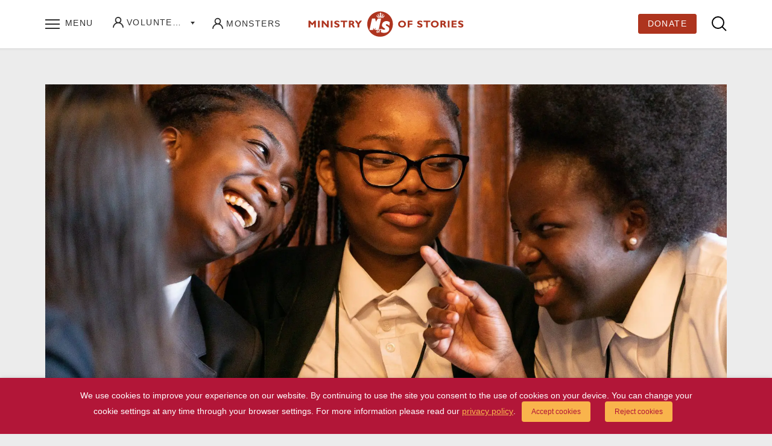

--- FILE ---
content_type: text/html; charset=UTF-8
request_url: https://ministryofstories.org/schools-out/
body_size: 28037
content:
<!DOCTYPE html>
<!--[if IEMobile 7 ]><html class="no-js iem7" manifest="default.appcache?v=1"><![endif]-->
<!--[if lt IE 7 ]><html class="no-js ie6" lang="en"><![endif]-->
<!--[if IE 7 ]><html class="no-js ie7" lang="en"><![endif]-->
<!--[if IE 8 ]><html class="no-js ie8" lang="en"><![endif]-->
<!--[if (gte IE 9)|(gt IEMobile 7)|!(IEMobile)|!(IE)]><!--><html class="no-js" lang="en"><!--<![endif]-->
<head>

	<!-- Analytics -->
<script>
!function(f,b,e,v,n,t,s){if(f.fbq)return;n=f.fbq=function(){n.callMethod?
n.callMethod.apply(n,arguments):n.queue.push(arguments)};if(!f._fbq)f._fbq=n;
n.push=n;n.loaded=!0;n.version='2.0';n.queue=[];t=b.createElement(e);t.async=!0;
t.src=v;s=b.getElementsByTagName(e)[0];s.parentNode.insertBefore(t,s)}(window,
document,'script','https://connect.facebook.net/en_US/fbevents.js');

fbq('init', '153381355071779');
fbq('track', 'ViewContent');
fbq('track', "PageView");</script>


<script>(function(w,d,s,l,i){w[l]=w[l]||[];w[l].push({'gtm.start':
new Date().getTime(),event:'gtm.js'});var f=d.getElementsByTagName(s)[0],
j=d.createElement(s),dl=l!='dataLayer'?'&l='+l:'';j.async=true;j.src=
'https://www.googletagmanager.com/gtm.js?id='+i+dl;f.parentNode.insertBefore(j,f);
})(window,document,'script','dataLayer','GTM-N8C9NHG');</script>
	<title>School&#039;s Out!  - Ministry of Stories</title>
	<meta http-equiv="Content-Type" content="text/html; charset=UTF-8" />
	<meta name="viewport" content="width=device-width, initial-scale=1.0">
	<link rel="stylesheet" type="text/css" media="all" href="https://ministryofstories.org/wp-content/themes/twentyfifteen/style.css" />
	<!--[if IE 7]>
	<link rel="stylesheet" media="screen" href="https://ministryofstories.org/wp-content/themes/twentyfifteen/css/ie7.css" type="text/css" media="screen" />
	<![endif]-->
	<!--[if IE 8]>
	<link rel="stylesheet" href="https://ministryofstories.org/wp-content/themes/twentyfifteen/css/ie8.css" type="text/css" media="screen" />
	<![endif]-->
	<!--[if lt IE 9]><script src="https://ministryofstories.org/wp-content/themes/twentyfifteen/js/respond.src.js"></script><![endif]-->

	<!-- FAVICON -->
	<link rel="shortcut icon" type="image/png" href="https://ministryofstories.org/wp-content/themes/twentyfifteen/i/favicon.ico" />
	<link rel="apple-touch-icon" sizes="57x57" href="https://ministryofstories.org/wp-content/themes/twentyfifteen/i/apple-touch-icon-57x57.png">
	<link rel="apple-touch-icon" sizes="60x60" href="https://ministryofstories.org/wp-content/themes/twentyfifteen/i/apple-touch-icon-60x60.png">
	<link rel="apple-touch-icon" sizes="72x72" href="https://ministryofstories.org/wp-content/themes/twentyfifteen/i/apple-touch-icon-72x72.png">
	<link rel="apple-touch-icon" sizes="76x76" href="https://ministryofstories.org/wp-content/themes/twentyfifteen/i/apple-touch-icon-76x76.png">
	<link rel="apple-touch-icon" sizes="114x114" href="https://ministryofstories.org/wp-content/themes/twentyfifteen/i/apple-touch-icon-114x114.png">
	<link rel="apple-touch-icon" sizes="120x120" href="https://ministryofstories.org/wp-content/themes/twentyfifteen/i/apple-touch-icon-120x120.png">
	<link rel="apple-touch-icon" sizes="144x144" href="https://ministryofstories.org/wp-content/themes/twentyfifteen/i/apple-touch-icon-144x144.png">
	<link rel="apple-touch-icon" sizes="152x152" href="https://ministryofstories.org/wp-content/themes/twentyfifteen/i/apple-touch-icon-152x152.png">
	<link rel="apple-touch-icon" sizes="180x180" href="https://ministryofstories.org/wp-content/themes/twentyfifteen/i/apple-touch-icon-180x180.png">
	<link rel="icon" type="image/png" href="https://ministryofstories.org/wp-content/themes/twentyfifteen/i/favicon-32x32.png" sizes="32x32">
	<link rel="icon" type="image/png" href="https://ministryofstories.org/wp-content/themes/twentyfifteen/i/favicon-194x194.png" sizes="194x194">
	<link rel="icon" type="image/png" href="https://ministryofstories.org/wp-content/themes/twentyfifteen/i/favicon-96x96.png" sizes="96x96">
	<link rel="icon" type="image/png" href="https://ministryofstories.org/wp-content/themes/twentyfifteen/i/android-chrome-192x192.png" sizes="192x192">
	<link rel="icon" type="image/png" href="https://ministryofstories.org/wp-content/themes/twentyfifteen/i/favicon-16x16.png" sizes="16x16">
	<link rel="manifest" href="https://ministryofstories.org/wp-content/themes/twentyfifteen/i/manifest.json">
	<meta name="msapplication-TileColor" content="#b21638">
	<meta name="msapplication-TileImage" content="https://ministryofstories.org/wp-content/themes/twentyfifteen/i/mstile-144x144.png">
	<meta name="theme-color" content="#ffffff">

	<!-- FONTS -->
	<!-- <script src="//use.typekit.net/wvv4jdv.js"></script> -->
	<script>try{Typekit.load();}catch(e){}</script>
	<link rel="stylesheet" type="text/css" href="https://ministryofstories.org/wp-content/themes/twentyfifteen/css/MyFontsWebfontsKit.css">
	<link href="https://fonts.googleapis.com/css2?family=Crimson+Text&family=Special+Elite&display=swap" rel="stylesheet">

	<meta name='robots' content='max-image-preview:large' />
	<style>img:is([sizes="auto" i], [sizes^="auto," i]) { contain-intrinsic-size: 3000px 1500px }</style>
	<link rel='dns-prefetch' href='//ajax.googleapis.com' />
<script type="text/javascript">
/* <![CDATA[ */
window._wpemojiSettings = {"baseUrl":"https:\/\/s.w.org\/images\/core\/emoji\/15.0.3\/72x72\/","ext":".png","svgUrl":"https:\/\/s.w.org\/images\/core\/emoji\/15.0.3\/svg\/","svgExt":".svg","source":{"concatemoji":"https:\/\/ministryofstories.org\/wp-includes\/js\/wp-emoji-release.min.js?ver=6.7.4"}};
/*! This file is auto-generated */
!function(i,n){var o,s,e;function c(e){try{var t={supportTests:e,timestamp:(new Date).valueOf()};sessionStorage.setItem(o,JSON.stringify(t))}catch(e){}}function p(e,t,n){e.clearRect(0,0,e.canvas.width,e.canvas.height),e.fillText(t,0,0);var t=new Uint32Array(e.getImageData(0,0,e.canvas.width,e.canvas.height).data),r=(e.clearRect(0,0,e.canvas.width,e.canvas.height),e.fillText(n,0,0),new Uint32Array(e.getImageData(0,0,e.canvas.width,e.canvas.height).data));return t.every(function(e,t){return e===r[t]})}function u(e,t,n){switch(t){case"flag":return n(e,"\ud83c\udff3\ufe0f\u200d\u26a7\ufe0f","\ud83c\udff3\ufe0f\u200b\u26a7\ufe0f")?!1:!n(e,"\ud83c\uddfa\ud83c\uddf3","\ud83c\uddfa\u200b\ud83c\uddf3")&&!n(e,"\ud83c\udff4\udb40\udc67\udb40\udc62\udb40\udc65\udb40\udc6e\udb40\udc67\udb40\udc7f","\ud83c\udff4\u200b\udb40\udc67\u200b\udb40\udc62\u200b\udb40\udc65\u200b\udb40\udc6e\u200b\udb40\udc67\u200b\udb40\udc7f");case"emoji":return!n(e,"\ud83d\udc26\u200d\u2b1b","\ud83d\udc26\u200b\u2b1b")}return!1}function f(e,t,n){var r="undefined"!=typeof WorkerGlobalScope&&self instanceof WorkerGlobalScope?new OffscreenCanvas(300,150):i.createElement("canvas"),a=r.getContext("2d",{willReadFrequently:!0}),o=(a.textBaseline="top",a.font="600 32px Arial",{});return e.forEach(function(e){o[e]=t(a,e,n)}),o}function t(e){var t=i.createElement("script");t.src=e,t.defer=!0,i.head.appendChild(t)}"undefined"!=typeof Promise&&(o="wpEmojiSettingsSupports",s=["flag","emoji"],n.supports={everything:!0,everythingExceptFlag:!0},e=new Promise(function(e){i.addEventListener("DOMContentLoaded",e,{once:!0})}),new Promise(function(t){var n=function(){try{var e=JSON.parse(sessionStorage.getItem(o));if("object"==typeof e&&"number"==typeof e.timestamp&&(new Date).valueOf()<e.timestamp+604800&&"object"==typeof e.supportTests)return e.supportTests}catch(e){}return null}();if(!n){if("undefined"!=typeof Worker&&"undefined"!=typeof OffscreenCanvas&&"undefined"!=typeof URL&&URL.createObjectURL&&"undefined"!=typeof Blob)try{var e="postMessage("+f.toString()+"("+[JSON.stringify(s),u.toString(),p.toString()].join(",")+"));",r=new Blob([e],{type:"text/javascript"}),a=new Worker(URL.createObjectURL(r),{name:"wpTestEmojiSupports"});return void(a.onmessage=function(e){c(n=e.data),a.terminate(),t(n)})}catch(e){}c(n=f(s,u,p))}t(n)}).then(function(e){for(var t in e)n.supports[t]=e[t],n.supports.everything=n.supports.everything&&n.supports[t],"flag"!==t&&(n.supports.everythingExceptFlag=n.supports.everythingExceptFlag&&n.supports[t]);n.supports.everythingExceptFlag=n.supports.everythingExceptFlag&&!n.supports.flag,n.DOMReady=!1,n.readyCallback=function(){n.DOMReady=!0}}).then(function(){return e}).then(function(){var e;n.supports.everything||(n.readyCallback(),(e=n.source||{}).concatemoji?t(e.concatemoji):e.wpemoji&&e.twemoji&&(t(e.twemoji),t(e.wpemoji)))}))}((window,document),window._wpemojiSettings);
/* ]]> */
</script>
<link rel='stylesheet' id='wp-block-library-css' href='https://ministryofstories.org/wp-includes/css/dist/block-library/style.min.css?ver=6.7.4' type='text/css' media='all' />
<style id='classic-theme-styles-inline-css' type='text/css'>
/*! This file is auto-generated */
.wp-block-button__link{color:#fff;background-color:#32373c;border-radius:9999px;box-shadow:none;text-decoration:none;padding:calc(.667em + 2px) calc(1.333em + 2px);font-size:1.125em}.wp-block-file__button{background:#32373c;color:#fff;text-decoration:none}
</style>
<style id='global-styles-inline-css' type='text/css'>
:root{--wp--preset--aspect-ratio--square: 1;--wp--preset--aspect-ratio--4-3: 4/3;--wp--preset--aspect-ratio--3-4: 3/4;--wp--preset--aspect-ratio--3-2: 3/2;--wp--preset--aspect-ratio--2-3: 2/3;--wp--preset--aspect-ratio--16-9: 16/9;--wp--preset--aspect-ratio--9-16: 9/16;--wp--preset--color--black: #000000;--wp--preset--color--cyan-bluish-gray: #abb8c3;--wp--preset--color--white: #ffffff;--wp--preset--color--pale-pink: #f78da7;--wp--preset--color--vivid-red: #cf2e2e;--wp--preset--color--luminous-vivid-orange: #ff6900;--wp--preset--color--luminous-vivid-amber: #fcb900;--wp--preset--color--light-green-cyan: #7bdcb5;--wp--preset--color--vivid-green-cyan: #00d084;--wp--preset--color--pale-cyan-blue: #8ed1fc;--wp--preset--color--vivid-cyan-blue: #0693e3;--wp--preset--color--vivid-purple: #9b51e0;--wp--preset--gradient--vivid-cyan-blue-to-vivid-purple: linear-gradient(135deg,rgba(6,147,227,1) 0%,rgb(155,81,224) 100%);--wp--preset--gradient--light-green-cyan-to-vivid-green-cyan: linear-gradient(135deg,rgb(122,220,180) 0%,rgb(0,208,130) 100%);--wp--preset--gradient--luminous-vivid-amber-to-luminous-vivid-orange: linear-gradient(135deg,rgba(252,185,0,1) 0%,rgba(255,105,0,1) 100%);--wp--preset--gradient--luminous-vivid-orange-to-vivid-red: linear-gradient(135deg,rgba(255,105,0,1) 0%,rgb(207,46,46) 100%);--wp--preset--gradient--very-light-gray-to-cyan-bluish-gray: linear-gradient(135deg,rgb(238,238,238) 0%,rgb(169,184,195) 100%);--wp--preset--gradient--cool-to-warm-spectrum: linear-gradient(135deg,rgb(74,234,220) 0%,rgb(151,120,209) 20%,rgb(207,42,186) 40%,rgb(238,44,130) 60%,rgb(251,105,98) 80%,rgb(254,248,76) 100%);--wp--preset--gradient--blush-light-purple: linear-gradient(135deg,rgb(255,206,236) 0%,rgb(152,150,240) 100%);--wp--preset--gradient--blush-bordeaux: linear-gradient(135deg,rgb(254,205,165) 0%,rgb(254,45,45) 50%,rgb(107,0,62) 100%);--wp--preset--gradient--luminous-dusk: linear-gradient(135deg,rgb(255,203,112) 0%,rgb(199,81,192) 50%,rgb(65,88,208) 100%);--wp--preset--gradient--pale-ocean: linear-gradient(135deg,rgb(255,245,203) 0%,rgb(182,227,212) 50%,rgb(51,167,181) 100%);--wp--preset--gradient--electric-grass: linear-gradient(135deg,rgb(202,248,128) 0%,rgb(113,206,126) 100%);--wp--preset--gradient--midnight: linear-gradient(135deg,rgb(2,3,129) 0%,rgb(40,116,252) 100%);--wp--preset--font-size--small: 13px;--wp--preset--font-size--medium: 20px;--wp--preset--font-size--large: 36px;--wp--preset--font-size--x-large: 42px;--wp--preset--spacing--20: 0.44rem;--wp--preset--spacing--30: 0.67rem;--wp--preset--spacing--40: 1rem;--wp--preset--spacing--50: 1.5rem;--wp--preset--spacing--60: 2.25rem;--wp--preset--spacing--70: 3.38rem;--wp--preset--spacing--80: 5.06rem;--wp--preset--shadow--natural: 6px 6px 9px rgba(0, 0, 0, 0.2);--wp--preset--shadow--deep: 12px 12px 50px rgba(0, 0, 0, 0.4);--wp--preset--shadow--sharp: 6px 6px 0px rgba(0, 0, 0, 0.2);--wp--preset--shadow--outlined: 6px 6px 0px -3px rgba(255, 255, 255, 1), 6px 6px rgba(0, 0, 0, 1);--wp--preset--shadow--crisp: 6px 6px 0px rgba(0, 0, 0, 1);}:where(.is-layout-flex){gap: 0.5em;}:where(.is-layout-grid){gap: 0.5em;}body .is-layout-flex{display: flex;}.is-layout-flex{flex-wrap: wrap;align-items: center;}.is-layout-flex > :is(*, div){margin: 0;}body .is-layout-grid{display: grid;}.is-layout-grid > :is(*, div){margin: 0;}:where(.wp-block-columns.is-layout-flex){gap: 2em;}:where(.wp-block-columns.is-layout-grid){gap: 2em;}:where(.wp-block-post-template.is-layout-flex){gap: 1.25em;}:where(.wp-block-post-template.is-layout-grid){gap: 1.25em;}.has-black-color{color: var(--wp--preset--color--black) !important;}.has-cyan-bluish-gray-color{color: var(--wp--preset--color--cyan-bluish-gray) !important;}.has-white-color{color: var(--wp--preset--color--white) !important;}.has-pale-pink-color{color: var(--wp--preset--color--pale-pink) !important;}.has-vivid-red-color{color: var(--wp--preset--color--vivid-red) !important;}.has-luminous-vivid-orange-color{color: var(--wp--preset--color--luminous-vivid-orange) !important;}.has-luminous-vivid-amber-color{color: var(--wp--preset--color--luminous-vivid-amber) !important;}.has-light-green-cyan-color{color: var(--wp--preset--color--light-green-cyan) !important;}.has-vivid-green-cyan-color{color: var(--wp--preset--color--vivid-green-cyan) !important;}.has-pale-cyan-blue-color{color: var(--wp--preset--color--pale-cyan-blue) !important;}.has-vivid-cyan-blue-color{color: var(--wp--preset--color--vivid-cyan-blue) !important;}.has-vivid-purple-color{color: var(--wp--preset--color--vivid-purple) !important;}.has-black-background-color{background-color: var(--wp--preset--color--black) !important;}.has-cyan-bluish-gray-background-color{background-color: var(--wp--preset--color--cyan-bluish-gray) !important;}.has-white-background-color{background-color: var(--wp--preset--color--white) !important;}.has-pale-pink-background-color{background-color: var(--wp--preset--color--pale-pink) !important;}.has-vivid-red-background-color{background-color: var(--wp--preset--color--vivid-red) !important;}.has-luminous-vivid-orange-background-color{background-color: var(--wp--preset--color--luminous-vivid-orange) !important;}.has-luminous-vivid-amber-background-color{background-color: var(--wp--preset--color--luminous-vivid-amber) !important;}.has-light-green-cyan-background-color{background-color: var(--wp--preset--color--light-green-cyan) !important;}.has-vivid-green-cyan-background-color{background-color: var(--wp--preset--color--vivid-green-cyan) !important;}.has-pale-cyan-blue-background-color{background-color: var(--wp--preset--color--pale-cyan-blue) !important;}.has-vivid-cyan-blue-background-color{background-color: var(--wp--preset--color--vivid-cyan-blue) !important;}.has-vivid-purple-background-color{background-color: var(--wp--preset--color--vivid-purple) !important;}.has-black-border-color{border-color: var(--wp--preset--color--black) !important;}.has-cyan-bluish-gray-border-color{border-color: var(--wp--preset--color--cyan-bluish-gray) !important;}.has-white-border-color{border-color: var(--wp--preset--color--white) !important;}.has-pale-pink-border-color{border-color: var(--wp--preset--color--pale-pink) !important;}.has-vivid-red-border-color{border-color: var(--wp--preset--color--vivid-red) !important;}.has-luminous-vivid-orange-border-color{border-color: var(--wp--preset--color--luminous-vivid-orange) !important;}.has-luminous-vivid-amber-border-color{border-color: var(--wp--preset--color--luminous-vivid-amber) !important;}.has-light-green-cyan-border-color{border-color: var(--wp--preset--color--light-green-cyan) !important;}.has-vivid-green-cyan-border-color{border-color: var(--wp--preset--color--vivid-green-cyan) !important;}.has-pale-cyan-blue-border-color{border-color: var(--wp--preset--color--pale-cyan-blue) !important;}.has-vivid-cyan-blue-border-color{border-color: var(--wp--preset--color--vivid-cyan-blue) !important;}.has-vivid-purple-border-color{border-color: var(--wp--preset--color--vivid-purple) !important;}.has-vivid-cyan-blue-to-vivid-purple-gradient-background{background: var(--wp--preset--gradient--vivid-cyan-blue-to-vivid-purple) !important;}.has-light-green-cyan-to-vivid-green-cyan-gradient-background{background: var(--wp--preset--gradient--light-green-cyan-to-vivid-green-cyan) !important;}.has-luminous-vivid-amber-to-luminous-vivid-orange-gradient-background{background: var(--wp--preset--gradient--luminous-vivid-amber-to-luminous-vivid-orange) !important;}.has-luminous-vivid-orange-to-vivid-red-gradient-background{background: var(--wp--preset--gradient--luminous-vivid-orange-to-vivid-red) !important;}.has-very-light-gray-to-cyan-bluish-gray-gradient-background{background: var(--wp--preset--gradient--very-light-gray-to-cyan-bluish-gray) !important;}.has-cool-to-warm-spectrum-gradient-background{background: var(--wp--preset--gradient--cool-to-warm-spectrum) !important;}.has-blush-light-purple-gradient-background{background: var(--wp--preset--gradient--blush-light-purple) !important;}.has-blush-bordeaux-gradient-background{background: var(--wp--preset--gradient--blush-bordeaux) !important;}.has-luminous-dusk-gradient-background{background: var(--wp--preset--gradient--luminous-dusk) !important;}.has-pale-ocean-gradient-background{background: var(--wp--preset--gradient--pale-ocean) !important;}.has-electric-grass-gradient-background{background: var(--wp--preset--gradient--electric-grass) !important;}.has-midnight-gradient-background{background: var(--wp--preset--gradient--midnight) !important;}.has-small-font-size{font-size: var(--wp--preset--font-size--small) !important;}.has-medium-font-size{font-size: var(--wp--preset--font-size--medium) !important;}.has-large-font-size{font-size: var(--wp--preset--font-size--large) !important;}.has-x-large-font-size{font-size: var(--wp--preset--font-size--x-large) !important;}
:where(.wp-block-post-template.is-layout-flex){gap: 1.25em;}:where(.wp-block-post-template.is-layout-grid){gap: 1.25em;}
:where(.wp-block-columns.is-layout-flex){gap: 2em;}:where(.wp-block-columns.is-layout-grid){gap: 2em;}
:root :where(.wp-block-pullquote){font-size: 1.5em;line-height: 1.6;}
</style>
<link rel='stylesheet' id='cookie-law-info-css' href='https://ministryofstories.org/wp-content/plugins/webtoffee-gdpr-cookie-consent/public/css/cookie-law-info-public.css?ver=2.4.0' type='text/css' media='all' />
<link rel='stylesheet' id='cookie-law-info-gdpr-css' href='https://ministryofstories.org/wp-content/plugins/webtoffee-gdpr-cookie-consent/public/css/cookie-law-info-gdpr.css?ver=2.4.0' type='text/css' media='all' />
<style id='cookie-law-info-gdpr-inline-css' type='text/css'>
.cli-modal-content, .cli-tab-content { background-color: #ffffff; }.cli-privacy-content-text, .cli-modal .cli-modal-dialog, .cli-tab-container p, a.cli-privacy-readmore { color: #000000; }.cli-tab-header { background-color: #f2f2f2; }.cli-tab-header, .cli-tab-header a.cli-nav-link,span.cli-necessary-caption,.cli-switch .cli-slider:after { color: #000000; }.cli-switch .cli-slider:before { background-color: #ffffff; }.cli-switch input:checked + .cli-slider:before { background-color: #ffffff; }.cli-switch .cli-slider { background-color: #e3e1e8; }.cli-switch input:checked + .cli-slider { background-color: #28a745; }.cli-modal-close svg { fill: #000000; }.cli-tab-footer .wt-cli-privacy-accept-all-btn { background-color: #00acad; color: #ffffff}.cli-tab-footer .wt-cli-privacy-accept-btn { background-color: #00acad; color: #ffffff}.cli-tab-header a:before{ border-right: 1px solid #000000; border-bottom: 1px solid #000000; }
</style>
<link rel='stylesheet' id='searchwp-forms-css' href='https://ministryofstories.org/wp-content/plugins/searchwp-live-ajax-search/assets/styles/frontend/search-forms.css?ver=1.8.5' type='text/css' media='all' />
<link rel='stylesheet' id='searchwp-live-search-css' href='https://ministryofstories.org/wp-content/plugins/searchwp-live-ajax-search/assets/styles/style.css?ver=1.8.5' type='text/css' media='all' />
<style id='searchwp-live-search-inline-css' type='text/css'>
.searchwp-live-search-result .searchwp-live-search-result--title a {
  font-size: 16px;
}
.searchwp-live-search-result .searchwp-live-search-result--price {
  font-size: 14px;
}
.searchwp-live-search-result .searchwp-live-search-result--add-to-cart .button {
  font-size: 14px;
}

</style>
<script type="text/javascript" src="https://ajax.googleapis.com/ajax/libs/jquery/1.8.3/jquery.min.js" id="jquery-js"></script>
<script type="text/javascript" id="cookie-law-info-js-extra">
/* <![CDATA[ */
var Cli_Data = {"nn_cookie_ids":["lang","_pineapple_medusa_session","chid","bcookie","iutk","IDE","c","lissc","mc","BrowserId","lidc","cref","BrowserId_sec","UserMatchHistory","__qca","vuid","bscookie","visitor-id","geo","u","mnet_session_depth","ccl","personalization_id","uid","sc_anonymous_id","m","UIDR","_gat_cc","attribution_user_id","csrftoken","li_sugr","JSESSIONID","mx_t","GPS","VISITOR_INFO1_LIVE","YSC","_ga","_gid","_gat","_fbp","fr"],"non_necessary_cookies":{"necessary":["cookielawinfo-checkbox-analytics","cookielawinfo-checkbox-performance","cookielawinfo-checkbox-advertisement","JSESSIONID","csrftoken"],"analytics":["GPS","_ga","_gid"],"performance":["YSC","_gat"],"advertisement":["IDE","personalization_id","mc","__qca","uid","VISITOR_INFO1_LIVE","_fbp","fr"],"uncategorized":["chid","bscookie","c","u","BrowserId","m","BrowserId_sec","attribution_user_id","vuid","iutk","geo","cref","ccl","visitor-id","sc_anonymous_id","mnet_session_depth","li_sugr","UIDR","lissc","mx_t","UserMatchHistory"],"preferences":["lang"],"functional":["bcookie","lidc"]},"cookielist":{"necessary":{"id":41,"status":true,"priority":0,"title":"Necessary","strict":true,"default_state":false,"ccpa_optout":false,"loadonstart":false},"analytics":{"id":43,"status":true,"priority":0,"title":"Analytics","strict":false,"default_state":true,"ccpa_optout":false,"loadonstart":false},"performance":{"id":44,"status":true,"priority":0,"title":"Performance","strict":false,"default_state":false,"ccpa_optout":false,"loadonstart":false},"advertisement":{"id":45,"status":true,"priority":0,"title":"Advertisement","strict":false,"default_state":false,"ccpa_optout":false,"loadonstart":false},"uncategorized":{"id":46,"status":true,"priority":0,"title":"Uncategorized","strict":false,"default_state":false,"ccpa_optout":false,"loadonstart":false},"preferences":{"id":47,"status":true,"priority":0,"title":"Preferences","strict":false,"default_state":false,"ccpa_optout":false,"loadonstart":false},"functional":{"id":48,"status":true,"priority":0,"title":"Functional","strict":false,"default_state":false,"ccpa_optout":false,"loadonstart":false}},"ajax_url":"https:\/\/ministryofstories.org\/wp-admin\/admin-ajax.php","current_lang":"en","security":"f210e3e92e","eu_countries":["GB"],"geoIP":"disabled","use_custom_geolocation_api":"","custom_geolocation_api":"https:\/\/geoip.cookieyes.com\/geoip\/checker\/result.php","consentVersion":"1","strictlyEnabled":["necessary","obligatoire"],"cookieDomain":"","privacy_length":"250","ccpaEnabled":"","ccpaRegionBased":"","ccpaBarEnabled":"","ccpaType":"gdpr","triggerDomRefresh":"","secure_cookies":""};
var log_object = {"ajax_url":"https:\/\/ministryofstories.org\/wp-admin\/admin-ajax.php"};
/* ]]> */
</script>
<script type="text/javascript" src="https://ministryofstories.org/wp-content/plugins/webtoffee-gdpr-cookie-consent/public/js/cookie-law-info-public.js?ver=2.4.0" id="cookie-law-info-js"></script>
<link rel="https://api.w.org/" href="https://ministryofstories.org/wp-json/" /><link rel="alternate" title="JSON" type="application/json" href="https://ministryofstories.org/wp-json/wp/v2/posts/6374" /><link rel="EditURI" type="application/rsd+xml" title="RSD" href="https://ministryofstories.org/xmlrpc.php?rsd" />
<meta name="generator" content="WordPress 6.7.4" />
<link rel='shortlink' href='https://ministryofstories.org/?p=6374' />
<link rel="alternate" title="oEmbed (JSON)" type="application/json+oembed" href="https://ministryofstories.org/wp-json/oembed/1.0/embed?url=https%3A%2F%2Fministryofstories.org%2Fschools-out%2F" />
<link rel="alternate" title="oEmbed (XML)" type="text/xml+oembed" href="https://ministryofstories.org/wp-json/oembed/1.0/embed?url=https%3A%2F%2Fministryofstories.org%2Fschools-out%2F&#038;format=xml" />
		<script>
			document.documentElement.className = document.documentElement.className.replace('no-js', 'js');
		</script>
				<style>
			.no-js img.lazyload {
				display: none;
			}

			figure.wp-block-image img.lazyloading {
				min-width: 150px;
			}

						.lazyload, .lazyloading {
				opacity: 0;
			}

			.lazyloaded {
				opacity: 1;
				transition: opacity 400ms;
				transition-delay: 0ms;
			}

					</style>
		<script type="module" src="https://cdn.jsdelivr.net/npm/@justinribeiro/lite-youtube@1.5.0/lite-youtube.js" crossorigin="anonymous"></script>					<!-- Google Analytics tracking code output by Beehive Analytics Pro -->
						<script async src="https://www.googletagmanager.com/gtag/js?id=G-9NEDZ0EYSX&l=beehiveDataLayer"></script>
		<script>
						window.beehiveDataLayer = window.beehiveDataLayer || [];
			function beehive_ga() {beehiveDataLayer.push(arguments);}
			beehive_ga('js', new Date())
						beehive_ga('config', 'G-9NEDZ0EYSX', {
				'anonymize_ip': false,
				'allow_google_signals': false,
			})
					</script>
		<!-- SEO meta tags powered by SmartCrawl https://wpmudev.com/project/smartcrawl-wordpress-seo/ -->
<link rel="canonical" href="https://ministryofstories.org/schools-out/" />
<meta name="description" content="This year, we&#039;ve brought comedy, poetry and story to more schools than ever before. Here&#039;s a look back at our stellar summer term and the achievem ..." />
<script type="application/ld+json">{"@context":"https:\/\/schema.org","@graph":[{"@type":"Organization","@id":"https:\/\/ministryofstories.org\/#schema-publishing-organization","url":"https:\/\/ministryofstories.org","name":"Ministry of Stories","logo":{"@type":"ImageObject","@id":"https:\/\/ministryofstories.org\/#schema-organization-logo","url":"https:\/\/ministryofstories.org\/wp-content\/uploads\/2015\/07\/MoS-logo-red.jpg","height":60,"width":60}},{"@type":"WebSite","@id":"https:\/\/ministryofstories.org\/#schema-website","url":"https:\/\/ministryofstories.org","name":"Ministry of Stories","encoding":"UTF-8","potentialAction":{"@type":"SearchAction","target":"https:\/\/ministryofstories.org\/search\/{search_term_string}\/","query-input":"required name=search_term_string"}},{"@type":"BreadcrumbList","@id":"https:\/\/ministryofstories.org\/schools-out?page&name=schools-out\/#breadcrumb","itemListElement":[{"@type":"ListItem","position":1,"name":"Home","item":"https:\/\/ministryofstories.org"},{"@type":"ListItem","position":2,"name":"News","item":"https:\/\/ministryofstories.org\/news\/"},{"@type":"ListItem","position":3,"name":"Uncategorized","item":"https:\/\/ministryofstories.org\/category\/uncategorized\/"},{"@type":"ListItem","position":4,"name":"School&#8217;s Out!"}]},{"@type":"Person","@id":"https:\/\/ministryofstories.org\/author\/miriamministryofstories-org\/#schema-author","name":"Miriam Nash","url":"https:\/\/ministryofstories.org\/author\/miriamministryofstories-org\/"},{"@type":"WebPage","@id":"https:\/\/ministryofstories.org\/schools-out\/#schema-webpage","isPartOf":{"@id":"https:\/\/ministryofstories.org\/#schema-website"},"publisher":{"@id":"https:\/\/ministryofstories.org\/#schema-publishing-organization"},"url":"https:\/\/ministryofstories.org\/schools-out\/"},{"@type":"Article","mainEntityOfPage":{"@id":"https:\/\/ministryofstories.org\/schools-out\/#schema-webpage"},"author":{"@id":"https:\/\/ministryofstories.org\/author\/miriamministryofstories-org\/#schema-author"},"publisher":{"@id":"https:\/\/ministryofstories.org\/#schema-publishing-organization"},"dateModified":"2019-07-29T16:11:33","datePublished":"2019-07-29T16:11:33","headline":"School's Out!  - Ministry of Stories","description":"This year, we&#039;ve brought comedy, poetry and story to more schools than ever before.\u00a0Here&#039;s a look back at our stellar summer term and the achievem ...","name":"School&#8217;s Out!","image":{"@type":"ImageObject","@id":"https:\/\/ministryofstories.org\/schools-out\/#schema-article-image","url":"https:\/\/ministryofstories.org\/wp-content\/uploads\/2019\/07\/Talking-scaled.jpg","height":1366,"width":2048,"caption":"Ministry of Stories speakers, photographed by Tom Oldham for the Speak Up project"},"thumbnailUrl":"https:\/\/ministryofstories.org\/wp-content\/uploads\/2019\/07\/Talking-scaled.jpg"}]}</script>
<meta property="og:type" content="article" />
<meta property="og:url" content="https://ministryofstories.org/schools-out/" />
<meta property="og:title" content="School&#039;s Out! - Ministry of Stories" />
<meta property="og:description" content="This year, we&#039;ve brought comedy, poetry and story to more schools than ever before. Here&#039;s a look back at our stellar summer term and the achievem ..." />
<meta property="og:image" content="https://ministryofstories.org/wp-content/uploads/2019/07/Talking-scaled.jpg" />
<meta property="og:image:width" content="2048" />
<meta property="og:image:height" content="1366" />
<meta property="article:published_time" content="2019-07-29T16:11:33" />
<meta property="article:author" content="Miriam Nash" />
<meta name="twitter:card" content="summary_large_image" />
<meta name="twitter:site" content="Mini_Stories" />
<meta name="twitter:title" content="School&#039;s Out! - Ministry of Stories" />
<meta name="twitter:description" content="This year, we&#039;ve brought comedy, poetry and story to more schools than ever before. Here&#039;s a look back at our stellar summer term and the achievem ..." />
<meta name="twitter:image" content="https://ministryofstories.org/wp-content/uploads/2019/07/Talking-scaled.jpg" />
<!-- /SEO -->
		<style type="text/css" id="wp-custom-css">
			body.nav-overlay-open #donate-btn, #navigation-overlay .main-nav .donate-btn {
	background: #ae351f;
	border-color: #ae351f;
}
#menu-main > li > .sub-menu > li a:hover, #menu-mobile > li > .sub-menu > li a:hover {
	color: #ae351f;
}		</style>
		
</head>

<body class="post-template-default single single-post postid-6374 single-format-standard">

	<!-- Google Tag Manager (noscript) -->
	<noscript><iframe src="https://www.googletagmanager.com/ns.html?id=GTM-N8C9NHG"
	height="0" width="0" style="display:none;visibility:hidden"></iframe></noscript>
	<!-- End Google Tag Manager (noscript) -->

	<header class="navbar navbar-fixed-top">
		<div class="header-inner">
			<a title="Ministry of Stories menu" id="nav-icon" href="#" class=""><span class="burger"></span> <span class="text">Menu</span></a>

							<a title="Volunteer actions" id="nav-volunteers" href="#" class="logged-in launch-volunteer-nav"><span class="icon"><img src="https://ministryofstories.org/wp-content/themes/twentyfifteen/i/volunteer-icon.svg" alt="Volunteer Icon" loading="lazy" /></span><span class="text">Volunteers</span></a>
				<div id="volunteer-nav">
					<ul>
						<li>
							<a title="Log in" class="launch-volunteer-sign-in" href="https://ministryofstories.org/wp-login.php?redirect_to=https%3A%2F%2Fministryofstories.org">Log in</a>
						</li>
						<li>
							<a title="Calendar" href="https://ministryofstories.org/calendar/" title="Calendar">Calendar</a>
						</li>
						<li>
							<a title="Volunteer Hub" href="https://ministryofstories.org/volunteer/hub/" title="Volunteer Hub">Volunteer Hub</a>
						</li>
					</ul>
				</div>
						<a title="Monster Supplies Shop" id="nav-monsters" data-dropdown="#monster-nav" href="https://ministryofstories.org/our-monster-shop" class="nav-open-button">
				<span class="icon">
					<svg width="20px" height="23px" viewBox="0 0 20 23" version="1.1" xmlns="http://www.w3.org/2000/svg" xmlns:xlink="http://www.w3.org/1999/xlink">
						<g stroke="none" stroke-width="1" fill="none" fill-rule="evenodd">
							<g transform="translate(-347.000000, -32.000000)" fill-rule="nonzero" stroke="#2B2B2B">
								<g>
									<g transform="translate(348.000000, 34.000000)">
										<g transform="translate(0.000000, -0.000000)">
											<path d="M0,20.8181818 C0,15.8476191 4.02943725,11.8181818 9,11.8181818 C13.9705627,11.8181818 18,15.8476191 18,20.8181818 M9,11.8181818 C6.28878396,11.8181818 4.09090909,9.62030695 4.09090909,6.90909091 C4.09090909,4.19787486 6.28878396,2 9,2 C11.711216,2 13.9090909,4.19787486 13.9090909,6.90909091 C13.9090909,9.62030695 11.711216,11.8181818 9,11.8181818 Z" stroke-width="2"></path>
											<g id="horns" transform="translate(4.000000, -0.000000)" stroke-width="1.2">
												<path d="M7.15100098,2.14758301 C8.30692546,2.17240397 9.06530762,1.45654297 9.42614746,-1.24344979e-14 C10.2362874,0.996582031 10.2362874,2.31774902 9.42614746,3.96350098 L7.15100098,2.14758301 Z"></path>
												<path d="M5.10702591e-15,2.14758301 C1.15592448,2.17240397 1.91430664,1.45654297 2.27514648,-1.24344979e-14 C3.08528646,0.996582031 3.08528646,2.31774902 2.27514648,3.96350098 L5.10702591e-15,2.14758301 Z" transform="translate(1.441376, 1.981750) scale(-1, 1) translate(-1.441376, -1.981750) "></path>
											</g>
										</g>
									</g>
								</g>
							</g>
						</g>
					</svg>
				</span>
				<span class="text">Monsters</span>
			</a>

			<a id="logo" title="Ministry of Stories homepage" href="https://ministryofstories.org">
				<svg width="318px" height="52px" viewBox="0 0 318 52" version="1.1" xmlns="http://www.w3.org/2000/svg" xmlns:xlink="http://www.w3.org/1999/xlink">
<title>Ministry of Stories Logo</title>
<g stroke="none" stroke-width="1" fill="none" fill-rule="evenodd">
<g transform="translate(-570.000000, -18.000000)">
<g transform="translate(0.000000, -6.000000)">
<g transform="translate(570.000000, 24.000000)">
<ellipse fill="#FFFFFF" fill-rule="nonzero" cx="146.723514" cy="26" rx="25.5529716" ry="25.1875"></ellipse>
<path d="M143.675292,11.363625 C143.880128,11.3648438 144.012014,11.5314063 144.012014,11.6715625 C144.012014,11.812125 143.880128,11.9782813 143.675292,11.9790938 C143.470868,11.9782813 143.339806,11.812125 143.339806,11.6715625 C143.339806,11.5314063 143.470868,11.3648438 143.675292,11.363625 Z M143.67488,12.2776875 C144.058587,12.2764688 144.314528,11.96325 144.314528,11.6715625 C144.314528,11.379875 144.058587,11.0666563 143.676941,11.0650313 L143.675292,11.064625 L143.674056,11.0650313 C143.293234,11.0666563 143.037292,11.379875 143.037292,11.6715625 C143.037292,11.96325 143.293234,12.2764688 143.67488,12.2776875 Z M165.856508,28.767375 L165.701953,29.75375 L165.078791,29.0745 C164.019991,27.8988125 162.121652,26.1994688 160.318107,26.2234375 C159.181,26.2234375 158.665819,26.8819688 158.568553,27.3004063 C158.410702,28.4415625 159.666919,29.18825 161.634497,30.4029375 C163.241037,31.3897188 166.196939,33.226375 165.617464,36.9342188 C165.436532,38.0904063 163.830817,43.9412188 155.376492,43.9412188 C151.063398,43.9412188 149.198443,42.8524688 148.310683,42.3422188 L148.320987,42.2768125 L148.319751,42.2768125 L149.423474,35.2239063 L150.01449,35.6715938 C151.450402,36.7570938 153.087853,37.5200313 154.963111,37.5200313 C156.932751,37.4940313 157.202293,36.7115938 157.270709,36.4418438 C157.38611,35.4855313 156.462494,34.8956563 153.721319,33.1244063 C150.212731,30.84575 150.644247,28.0901563 150.797977,27.1037813 C151.500683,22.6139063 155.392566,19.790875 160.15531,19.790875 C163.260408,19.790875 165.572128,21.1176875 166.843182,22.478625 L165.859393,28.770625 C165.858156,28.7694063 165.857332,28.7681875 165.856508,28.767375 Z M146.900324,38.4726875 L147.019846,37.7235625 C147.040453,37.5886875 147.061885,37.4635625 147.061885,37.3802813 C147.061885,37.1097188 146.913925,36.9642813 146.650565,36.9642813 C146.217401,36.9642813 146.165058,37.318125 146.070265,37.9214063 L145.928487,38.809875 L146.636964,38.809875 L146.446553,39.9745938 L145.74261,39.9745938 L145.605778,40.8334063 L145.604541,40.8334063 L145.137994,43.7925313 L143.766376,43.7925313 L144.803332,37.431875 C144.982615,36.309 145.553023,35.7577188 146.756074,35.7577188 C147.853203,35.7577188 148.412895,36.2464375 148.412895,37.1617188 C148.412895,37.4180625 148.355607,37.8519375 148.260402,38.4726875 L146.900324,38.4726875 Z M141.260536,43.8855625 C140.004731,43.8855625 139.382393,43.2489688 139.382393,41.9562813 C139.382393,40.2195625 140.310543,39.0816563 141.672269,39.0816563 C142.843584,39.0816563 143.529393,39.7373438 143.529393,40.8858125 C143.529393,42.76675 142.62185,43.8855625 141.260536,43.8855625 Z M134.453554,38.0453125 L133.252152,33.476625 L132.236216,38.020125 L125.119301,38.020125 L130.325513,14.4442188 L136.858831,14.4442188 L138.226327,21.08925 L142.465235,14.4442188 L149.027403,14.4442188 L143.873121,38.02175 L136.732302,38.0148438 L137.764313,33.4607813 L134.453554,38.0453125 Z M139.431026,8.3240625 L140.337332,7.9340625 C140.352581,7.9275625 140.370304,7.93 140.38308,7.9405625 C140.395857,7.951125 140.401627,7.9681875 140.397505,7.983625 C140.397505,7.98525 140.285814,8.46340625 140.285814,8.7920625 C140.284165,8.91759375 140.305185,9.01996875 140.337332,9.05328125 C140.35423,9.0715625 140.362885,9.07359375 140.372776,9.07359375 C140.404924,9.08334375 140.497656,8.98015625 140.554532,8.8651875 C140.615942,8.75225 140.657568,8.6393125 140.657568,8.6385 C140.664163,8.6230625 140.678588,8.6116875 140.69631,8.61046875 C140.712384,8.60884375 140.729282,8.61696875 140.737525,8.632 L141.427043,9.78940625 C141.436934,9.80646875 141.434461,9.82759375 141.42086,9.8418125 C141.406435,9.855625 141.384592,9.858875 141.367694,9.849125 C141.367694,9.849125 141.28815,9.80646875 141.185114,9.7638125 C141.081253,9.72115625 140.953076,9.67809375 140.859519,9.6793125 C140.800171,9.6809375 140.767199,9.69271875 140.748652,9.72278125 C140.775854,9.77640625 140.880539,9.9620625 141.155851,10.1534063 C141.482682,10.3805 142.046908,10.6108438 142.997726,10.61125 C143.681886,10.606375 143.910627,10.3061563 143.914748,9.96978125 C143.913924,9.540375 143.50961,9.04921875 143.044298,9.048 C142.867488,9.048 142.679138,9.11625 142.492025,9.28971875 L142.492025,9.30271875 C142.490376,9.35959375 142.50274,9.48553125 142.546016,9.53103125 C142.554258,9.5411875 142.562913,9.55296875 142.563738,9.57328125 C142.549313,9.6386875 142.50274,9.62975 142.476775,9.63259375 C142.33541,9.62975 141.958297,9.507875 141.906367,9.1885625 C141.903894,9.16703125 141.90307,9.14509375 141.90307,9.12275 C141.903894,8.72746875 142.340767,8.0933125 143.14651,8.0461875 C143.107357,7.95396875 143.04265,7.76425 143.04265,7.51725 C143.04265,7.26821875 143.108593,6.9606875 143.331975,6.64096875 C143.343103,6.62390625 143.365771,6.61740625 143.383906,6.625125 C143.389676,6.62715625 144.098152,6.91478125 144.259301,7.7731875 C144.336372,7.76140625 144.508649,7.73946875 144.713897,7.73946875 C145.100901,7.74109375 145.618554,7.81340625 145.844822,8.204625 C145.951155,8.3923125 145.991545,8.5385625 145.991545,8.65434375 C145.990721,8.94075 145.745907,9.0098125 145.740961,9.010625 C145.717881,9.0163125 145.693565,9.0033125 145.68697,8.9805625 C145.686146,8.9805625 145.600832,8.69496875 145.316864,8.698625 C145.164783,8.6978125 144.943461,8.7774375 144.638886,9.03459375 C144.534202,9.15403125 144.490926,9.270625 144.490926,9.38234375 C144.492575,9.80971875 145.167256,10.2216563 145.83287,10.2224688 C145.903758,10.2224688 145.973823,10.2175938 146.041415,10.2086563 C146.624187,10.105875 147.163273,9.956375 147.267133,9.5314375 L146.761844,9.5314375 C146.707853,9.5314375 146.657159,9.5038125 146.629133,9.45790625 C146.601519,9.41240625 146.599047,9.355125 146.624187,9.30759375 L147.060236,8.68928125 L146.495186,8.99396875 C146.484058,8.99640625 146.47293,8.997625 146.460566,8.997625 C146.425946,8.997625 146.391326,8.98625 146.3633,8.9643125 C146.327031,8.9350625 146.305187,8.890375 146.305187,8.84446875 L146.305187,7.82478125 C146.305187,7.7780625 146.327031,7.73378125 146.3633,7.704125 C146.401217,7.6756875 146.449438,7.66471875 146.495186,7.67528125 L147.085377,7.98525 L146.599047,7.2726875 C146.574318,7.22515625 146.576791,7.16828125 146.604817,7.122375 C146.632842,7.076875 146.683536,7.04925 146.737527,7.04925 L148.73478,7.04925 C148.789596,7.04925 148.840289,7.076875 148.868315,7.122375 C148.896341,7.16828125 148.89799,7.22515625 148.874085,7.2726875 L148.393525,7.97671875 L149.001026,7.661875 C149.04801,7.65171875 149.096231,7.6626875 149.134149,7.6919375 C149.170417,7.7211875 149.191849,7.76546875 149.191849,7.81178125 L149.191849,8.831875 C149.191849,8.8781875 149.170417,8.92246875 149.134149,8.95171875 C149.105711,8.97365625 149.070266,8.98503125 149.035646,8.98503125 C149.024518,8.98503125 149.01339,8.98421875 149.00185,8.981375 L148.457819,8.6815625 L148.898814,9.30759375 C148.92313,9.355125 148.921482,9.41240625 148.892632,9.45790625 C148.864194,9.5038125 148.8135,9.5314375 148.759509,9.5314375 L148.229903,9.5314375 C148.333764,9.956375 148.873261,10.105875 149.454385,10.2086563 C149.522801,10.2175938 149.59369,10.2224688 149.663755,10.2224688 C150.329368,10.2216563 151.004049,9.80971875 151.005698,9.38234375 C151.004873,9.270625 150.96201,9.153625 150.862271,9.03946875 C150.553987,8.7774375 150.331841,8.6978125 150.180584,8.698625 C149.897028,8.69496875 149.810066,8.98015625 149.810066,8.9805625 C149.803884,9.0033125 149.779567,9.0163125 149.756075,9.010625 C149.752366,9.0098125 149.506727,8.94115625 149.505079,8.65434375 C149.505903,8.5385625 149.546293,8.3923125 149.652214,8.204625 C149.877658,7.81340625 150.395311,7.74109375 150.782727,7.73946875 C150.9888,7.73946875 151.161076,7.7618125 151.238147,7.7731875 C151.399296,6.91478125 152.108185,6.62715625 152.112306,6.625125 C152.132501,6.61740625 152.154345,6.62390625 152.165473,6.64096875 C152.387619,6.9606875 152.454386,7.26821875 152.454386,7.51725 C152.453562,7.76425 152.389267,7.95396875 152.350526,8.0461875 C153.155444,8.0933125 153.591906,8.7270625 153.594379,9.12275 C153.594379,9.1446875 153.59273,9.166625 153.590257,9.18815625 C153.53709,9.507875 153.162039,9.62975 153.019437,9.63259375 C152.993884,9.63015625 152.947311,9.637875 152.933298,9.57328125 C152.934947,9.55053125 152.944839,9.540375 152.951021,9.53184375 C152.994708,9.48553125 153.00666,9.35959375 153.004187,9.30271875 L153.004187,9.28971875 C152.817486,9.11625 152.629136,9.048 152.451913,9.048 C151.987014,9.04921875 151.5827,9.540375 151.5827,9.96978125 C151.585997,10.3061563 151.814738,10.606375 152.499722,10.61125 C153.450128,10.6108438 154.014354,10.3805 154.341185,10.1534063 C154.614849,9.962875 154.721182,9.77884375 154.74962,9.72359375 C154.730249,9.69271875 154.698102,9.6809375 154.638341,9.6793125 C154.45164,9.67728125 154.129755,9.84790625 154.129755,9.849125 C154.112857,9.858875 154.091013,9.855625 154.076588,9.8418125 C154.063811,9.82759375 154.060514,9.80646875 154.069994,9.78940625 L154.759924,8.632 C154.768167,8.61696875 154.785065,8.60884375 154.801963,8.61046875 C154.81886,8.6116875 154.833286,8.6230625 154.839468,8.6385 C154.840292,8.6393125 155.036061,9.09878125 155.123848,9.07359375 C155.134151,9.07359375 155.144043,9.0715625 155.160116,9.05328125 C155.191439,9.01996875 155.213283,8.91759375 155.211634,8.7920625 C155.211634,8.46340625 155.099531,7.9844375 155.098707,7.983625 C155.096234,7.9681875 155.10118,7.951125 155.113956,7.9405625 C155.12632,7.93 155.144867,7.9275625 155.160116,7.9340625 L156.067247,8.3240625 C156.088266,8.3338125 156.097745,8.35696875 156.090739,8.3785 C155.895795,8.92246875 155.873127,9.4550625 155.873127,9.6711875 C155.873127,9.735375 155.876424,9.77071875 155.876424,9.77071875 L155.863647,9.80484375 C155.173717,10.4845 154.889337,11.1235313 154.889337,11.12475 L154.854717,11.15075 L153.251474,11.3591563 L154.30574,12.3983438 C154.313983,12.4064688 154.318105,12.4174375 154.318105,12.4292188 C154.318105,12.4405938 154.313983,12.4515625 154.30574,12.4596875 L153.692469,13.0641875 L153.66197,13.076375 L147.748518,13.0735313 L141.836302,13.076375 L141.803743,13.0641875 L141.19212,12.4596875 C141.174398,12.442625 141.174398,12.415 141.19212,12.3983438 L142.24515,11.3591563 L140.642319,11.15075 L140.607699,11.12475 C140.60605,11.12475 140.324556,10.4845 139.633801,9.80484375 L139.621849,9.77153125 C139.621025,9.77153125 139.623085,9.735375 139.623085,9.6711875 C139.623085,9.45546875 139.600005,8.92246875 139.406709,8.3785 C139.398879,8.35696875 139.409182,8.3338125 139.431026,8.3240625 Z M141.176871,6.23228125 C141.335547,6.23228125 141.464136,6.35903125 141.464136,6.51584375 C141.464136,6.67184375 141.335547,6.79859375 141.176871,6.79859375 C141.018195,6.79859375 140.889606,6.67184375 140.889606,6.51584375 C140.889606,6.35903125 141.018195,6.23228125 141.176871,6.23228125 Z M141.859382,5.7175625 C142.018058,5.7175625 142.147472,5.84471875 142.147472,6.001125 C142.147472,6.157125 142.018058,6.28428125 141.859382,6.28428125 C141.701531,6.28428125 141.572942,6.157125 141.572942,6.001125 C141.572942,5.84471875 141.701531,5.7175625 141.859382,5.7175625 Z M142.630505,5.23696875 C142.789181,5.23696875 142.918182,5.36371875 142.918182,5.520125 C142.918182,5.67653125 142.789181,5.80328125 142.630505,5.80328125 C142.472242,5.80328125 142.34324,5.67653125 142.34324,5.520125 C142.34324,5.36371875 142.472242,5.23696875 142.630505,5.23696875 Z M143.358353,4.8693125 C143.516204,4.8693125 143.644793,4.99646875 143.644793,5.152875 C143.644793,5.308875 143.516204,5.435625 143.358353,5.435625 C143.198853,5.435625 143.070264,5.308875 143.070264,5.152875 C143.070264,4.99646875 143.198853,4.8693125 143.358353,4.8693125 Z M144.152968,4.53903125 C144.311231,4.53903125 144.440233,4.66578125 144.440233,4.8221875 C144.440233,4.97859375 144.311231,5.10534375 144.152968,5.10534375 C143.994292,5.10534375 143.866115,4.97859375 143.866115,4.8221875 C143.866115,4.66578125 143.994292,4.53903125 144.152968,4.53903125 Z M145.005283,4.27903125 C145.163959,4.27903125 145.292548,4.4061875 145.292548,4.56259375 C145.292548,4.71859375 145.163959,4.84575 145.005283,4.84575 C144.846607,4.84575 144.718018,4.71859375 144.718018,4.56259375 C144.718018,4.4061875 144.846607,4.27903125 145.005283,4.27903125 Z M145.808553,4.0974375 C145.967229,4.0974375 146.096642,4.2241875 146.096642,4.38059375 C146.096642,4.537 145.967229,4.66375 145.808553,4.66375 C145.650702,4.66375 145.522112,4.537 145.522112,4.38059375 C145.522112,4.2241875 145.650702,4.0974375 145.808553,4.0974375 Z M147.189238,3.80371875 L147.278673,3.53965625 L146.848806,3.63634375 C146.838915,3.638375 146.829435,3.63959375 146.81872,3.63959375 C146.788221,3.63959375 146.757722,3.62984375 146.73423,3.61075 C146.701258,3.58475 146.681888,3.54615625 146.681888,3.50553125 L146.681888,2.769 C146.681888,2.72796875 146.701258,2.68978125 146.73423,2.6641875 C146.765965,2.639 146.808416,2.62884375 146.848806,2.6381875 L147.269606,2.73284375 L147.162448,2.416375 C147.148848,2.37534375 147.155442,2.33065625 147.180995,2.296125 C147.20696,2.2611875 147.247762,2.2400625 147.29145,2.2400625 L148.194459,2.2400625 C148.23897,2.2400625 148.279773,2.2611875 148.305738,2.296125 C148.331291,2.33065625 148.337061,2.37615625 148.32346,2.416375 L148.218775,2.7259375 L148.649466,2.62884375 C148.689032,2.61990625 148.731483,2.62965625 148.76363,2.65525 C148.795778,2.6804375 148.814324,2.718625 148.814324,2.75925 L148.814324,3.49659375 C148.814324,3.53721875 148.795778,3.57621875 148.76363,3.601 C148.739726,3.62009375 148.70964,3.63065625 148.679141,3.63065625 C148.668837,3.63065625 148.658946,3.6294375 148.649466,3.627 L148.22743,3.53234375 L148.320987,3.80859375 C148.820094,3.9755625 149.169593,4.35134375 149.169593,4.7896875 C149.169593,4.81975 149.160526,4.8481875 149.158053,4.8774375 C150.696589,5.12525 152.402868,5.75371875 154.227845,6.976125 C154.341185,7.05209375 154.371271,7.2044375 154.293788,7.3165625 C154.216717,7.42828125 154.062163,7.45753125 153.948411,7.3815625 C152.312196,6.28671875 150.793031,5.6915625 149.416468,5.42140625 C149.172478,5.422625 148.956926,5.5908125 148.90376,5.8305 L148.90376,6.66575 C148.90376,6.70271875 148.88851,6.73765625 148.861721,6.76325 C148.835344,6.78965625 148.800724,6.803875 148.76363,6.803875 L146.73423,6.803875 C146.697549,6.803875 146.66128,6.78884375 146.635315,6.76325 C146.608938,6.73765625 146.594513,6.7023125 146.594513,6.66575 L146.594513,5.73909375 C146.53063,5.51240625 146.321261,5.3568125 146.08469,5.3568125 C144.08991,5.68221875 142.652349,6.5934375 141.989208,7.0939375 C141.717193,7.29909375 141.582421,7.42828125 141.582421,7.42909375 C141.5342,7.475 141.471554,7.49775 141.40932,7.49775 C141.344202,7.49775 141.279083,7.47296875 141.230862,7.42340625 C141.134832,7.32590625 141.137305,7.171125 141.236632,7.076875 C141.256415,7.06021875 143.170003,5.23575 146.333625,4.83071875 C146.333625,4.8165 146.32868,4.80390625 146.32868,4.7896875 C146.32868,4.34728125 146.682712,3.96784375 147.189238,3.80371875 Z M149.7128,4.1526875 C149.8723,4.1526875 150.000889,4.2794375 150.000889,4.43584375 C150.000889,4.59225 149.8723,4.719 149.7128,4.719 C149.554948,4.719 149.426359,4.59225 149.426359,4.43584375 C149.426359,4.2794375 149.554948,4.1526875 149.7128,4.1526875 Z M150.594377,4.37246875 C150.752641,4.37246875 150.881642,4.49921875 150.881642,4.655625 C150.881642,4.81203125 150.752641,4.93878125 150.594377,4.93878125 C150.435702,4.93878125 150.3067,4.81203125 150.3067,4.655625 C150.3067,4.49921875 150.435702,4.37246875 150.594377,4.37246875 Z M151.362203,4.63490625 C151.521703,4.63490625 151.649468,4.7620625 151.649468,4.9180625 C151.649468,5.07446875 151.521703,5.20121875 151.362203,5.20121875 C151.203527,5.20121875 151.075762,5.07446875 151.075762,4.9180625 C151.075762,4.7620625 151.203527,4.63490625 151.362203,4.63490625 Z M152.166297,4.95259375 C152.324973,4.95259375 152.453562,5.07975 152.453562,5.23615625 C152.453562,5.39215625 152.324973,5.5193125 152.166297,5.5193125 C152.007621,5.5193125 151.879032,5.39215625 151.879032,5.23615625 C151.879032,5.07975 152.007621,4.95259375 152.166297,4.95259375 Z M152.911043,5.30034375 C153.069306,5.30034375 153.198307,5.42709375 153.198307,5.5835 C153.198307,5.73990625 153.069306,5.86665625 152.911043,5.86665625 C152.752367,5.86665625 152.623366,5.73990625 152.623366,5.5835 C152.623366,5.42709375 152.752367,5.30034375 152.911043,5.30034375 Z M153.58696,5.698875 C153.744811,5.698875 153.873813,5.825625 153.873813,5.9824375 C153.873813,6.1384375 153.744811,6.2651875 153.58696,6.2651875 C153.427872,6.2651875 153.298871,6.1384375 153.298871,5.9824375 C153.298871,5.825625 153.427872,5.698875 153.58696,5.698875 Z M154.321402,6.150625 C154.478841,6.150625 154.607842,6.277375 154.607842,6.433375 C154.607842,6.58978125 154.478841,6.71653125 154.321402,6.71653125 C154.162726,6.71653125 154.032901,6.58978125 154.032901,6.433375 C154.032901,6.277375 154.162726,6.150625 154.321402,6.150625 Z M146.842624,3.55271368e-14 C132.31205,3.55271368e-14 120.532955,11.6110313 120.532955,25.9329688 C120.532955,40.2553125 132.31205,51.8659375 146.842624,51.8659375 C161.372373,51.8659375 173.151881,40.2553125 173.151881,25.9329688 C173.151881,11.6110313 161.372373,3.55271368e-14 146.842624,3.55271368e-14 Z M141.661553,40.2004688 C141.049518,40.2004688 140.669521,40.8951563 140.669521,42.0724688 C140.669521,42.5546875 140.8385,42.7769063 141.239517,42.7769063 C141.851552,42.7769063 142.231549,42.0915625 142.231549,40.93375 C142.231549,40.4417813 142.06257,40.2004688 141.661553,40.2004688 Z M152.085105,11.363625 C152.289528,11.3648438 152.42059,11.5314063 152.42059,11.6715625 C152.42059,11.812125 152.289528,11.9782813 152.085105,11.9790938 C151.879857,11.9782813 151.748382,11.812125 151.748382,11.6715625 C151.748382,11.5314063 151.879857,11.3648438 152.085105,11.363625 Z M152.08428,12.2780938 C152.467987,12.2764688 152.724341,11.96325 152.724341,11.6715625 C152.724341,11.3802813 152.467987,11.0666563 152.086753,11.064625 L152.083456,11.064625 C151.70181,11.0666563 151.445868,11.3802813 151.445868,11.6715625 C151.445868,11.96325 151.70181,12.2764688 152.08428,12.2780938 Z M149.982342,11.363625 C150.186766,11.3648438 150.31824,11.5314063 150.31824,11.6715625 C150.31824,11.812125 150.186766,11.9782813 149.982342,11.9790938 C149.777919,11.9782813 149.646857,11.812125 149.646857,11.6715625 C149.646857,11.5314063 149.777919,11.3648438 149.982342,11.363625 Z M149.981518,12.2780938 C150.365637,12.2764688 150.621579,11.96325 150.621579,11.6715625 C150.621579,11.379875 150.365637,11.0666563 149.983991,11.0650313 L149.980694,11.0650313 C149.599872,11.0666563 149.34393,11.379875 149.34393,11.6715625 C149.34393,11.96325 149.599872,12.2764688 149.981518,12.2780938 Z M145.778054,11.363625 C145.982478,11.3648438 146.113952,11.5314063 146.113952,11.6715625 C146.113952,11.812125 145.982478,11.9782813 145.778054,11.9790938 C145.57363,11.9782813 145.442568,11.812125 145.442568,11.6715625 C145.442568,11.5314063 145.57363,11.3648438 145.778054,11.363625 Z M145.77723,12.2776875 C146.161349,12.2764688 146.417291,11.96325 146.417291,11.6715625 C146.417291,11.379875 146.161349,11.0666563 145.779703,11.064625 L145.776406,11.064625 C145.39476,11.0666563 145.138818,11.379875 145.138818,11.6715625 C145.138818,11.96325 145.395584,12.2764688 145.77723,12.2776875 Z M147.879992,11.363625 C148.08524,11.3648438 148.215478,11.5314063 148.216302,11.6715625 C148.215478,11.812125 148.08524,11.9782813 147.879992,11.9790938 C147.675568,11.9782813 147.544919,11.812125 147.544094,11.6715625 C147.544919,11.5314063 147.675568,11.3648438 147.879992,11.363625 Z M147.879168,12.2780938 C148.261226,12.2764688 148.517992,11.9640625 148.519641,11.6731875 C148.517992,11.3790625 148.261226,11.0666563 147.881641,11.064625 L147.878344,11.064625 C147.498346,11.0666563 147.242404,11.3794688 147.24158,11.6703438 C147.242404,11.9636563 147.498346,12.2764688 147.879168,12.2780938 L147.879168,12.2780938 Z" id="Fill-1" fill="#AE341F"></path>
<g id="tagline" transform="translate(0.000000, 18.832531)" fill="#AE341F">
<polyline id="Fill-3" points="7.55543669 5.31253125 12.0696576 0.1795625 15.1112855 0.1795625 15.1112855 14.0233438 11.612177 14.0233438 11.612177 5.3811875 7.81756072 9.724 7.29125194 9.724 3.49910853 5.3811875 3.49910853 14.0233438 1.41220369e-13 14.0233438 1.41220369e-13 0.1795625 3.03833075 0.1795625 7.55543669 5.31253125"></polyline>
<polygon id="Fill-5" points="19.367916 14.0229375 22.8670245 14.0229375 22.8670245 0.1795625 19.367916 0.1795625"></polygon>
<polyline id="Fill-6" points="41.3587209 0.1795625 41.3587209 14.0233438 38.405292 14.0233438 30.6516137 5.15409375 30.6516137 14.0233438 27.1537416 14.0233438 27.1537416 0.1795625 30.3614638 0.1795625 37.8596124 8.64134375 37.8596124 0.1795625 41.3587209 0.1795625"></polyline>
<polygon id="Fill-7" points="45.6660452 14.0229375 49.1651537 14.0229375 49.1651537 0.1795625 45.6660452 0.1795625"></polygon>
<path d="M62.9629341,1.070875 L62.9629341,3.7765 C61.0992158,2.9518125 59.6146705,2.536625 58.5084742,2.536625 C57.8791292,2.536625 57.377137,2.6414375 57.0066189,2.84903125 C56.6348643,3.05703125 56.4481628,3.33328125 56.4481628,3.67615625 C56.4481628,3.94184375 56.5816977,4.1925 56.850416,4.43015625 C57.1174858,4.6678125 57.7715594,4.97615625 58.8105762,5.351125 C59.8491809,5.728125 60.6796525,6.07953125 61.3032274,6.40290625 C61.9272145,6.7266875 62.4650633,7.18290625 62.917186,7.76953125 C63.3701331,8.359 63.5964005,9.1 63.5964005,9.99984375 C63.5964005,11.2811562 63.1018269,12.302875 62.113916,13.0609375 C61.1251809,13.8214375 59.8219793,14.200875 58.2071964,14.200875 C56.4642364,14.200875 54.7744432,13.7552187 53.1402894,12.8643125 L53.1402894,9.88 C54.079155,10.5011562 54.9096266,10.9553437 55.6329406,11.2380937 C56.3566667,11.5232812 57.1240801,11.6646562 57.9360052,11.6646562 C59.3105078,11.6646562 59.9971408,11.2380937 59.9971408,10.3878125 C59.9971408,10.0965312 59.8590724,9.8223125 59.5841718,9.56515625 C59.3105078,9.308 58.6473669,8.9951875 57.5976344,8.6246875 C56.5503747,8.25378125 55.7178424,7.9113125 55.1049832,7.59403125 C54.492124,7.27715625 53.9629302,6.825 53.5174018,6.2359375 C53.0710491,5.64890625 52.8489031,4.89490625 52.8489031,3.97596875 C52.8489031,2.78484375 53.3348217,1.8273125 54.3062468,1.096875 C55.2789083,0.3664375 56.5784005,-1.77635684e-15 58.2071964,-1.77635684e-15 C59.7082274,-1.77635684e-15 61.2937481,0.3575 62.9629341,1.070875" id="Fill-8"></path>
<polyline id="Fill-9" points="79.5756628 0.1795625 79.5756628 2.7161875 74.4889729 2.7161875 74.4889729 14.0233438 70.9898643 14.0233438 70.9898643 2.7161875 65.9031744 2.7161875 65.9031744 0.1795625 79.5756628 0.1795625"></polyline>
<path d="M86.2359212,2.7161875 L86.2359212,5.86746875 L88.0852145,5.86746875 C88.6741693,5.86746875 89.1427778,5.73015625 89.4869186,5.45634375 C89.832708,5.182125 90.0066331,4.79009375 90.0066331,4.28228125 C90.0066331,3.23903125 89.3393708,2.7161875 88.0048463,2.7161875 L86.2359212,2.7161875 Z M82.7368127,0.1795625 L89.0113036,0.1795625 C90.3717933,0.1795625 91.4767532,0.56753125 92.327832,1.3430625 C93.1797351,2.11859375 93.6058928,3.05703125 93.6058928,4.16040625 C93.6058928,5.68546875 92.800562,6.8144375 91.191137,7.5473125 C91.897553,7.86378125 92.566876,8.71446875 93.2028152,10.1005938 C93.8383424,11.4883438 94.4512016,12.79525 95.0422171,14.0233438 L91.2030891,14.0233438 C90.9739367,13.5667188 90.5749806,12.699375 90.0045724,11.4164375 C89.4362248,10.1347188 88.9482455,9.3120625 88.5418708,8.95009375 C88.1375568,8.58609375 87.7027442,8.40409375 87.2411421,8.40409375 L86.2359212,8.40409375 L86.2359212,14.0233438 L82.7368127,14.0233438 L82.7368127,0.1795625 L82.7368127,0.1795625 Z" id="Fill-10"></path>
<polyline id="Fill-11" points="100.564544 14.0233438 100.564544 7.56396875 95.024907 0.1795625 99.2671124 0.1795625 102.314098 4.52846875 105.374273 0.1795625 109.603702 0.1795625 104.064065 7.5684375 104.064065 14.0233438 100.564544 14.0233438"></polyline>
<path d="M191.932079,11.3282812 C193.257948,11.3282812 194.327052,10.9403125 195.140213,10.16275 C195.95049,9.38721875 196.357276,8.3679375 196.357276,7.10571875 C196.357276,5.83740625 195.95049,4.8156875 195.140213,4.044625 C194.327052,3.271125 193.257948,2.88559375 191.932079,2.88559375 C190.598379,2.88559375 189.525154,3.271125 188.709932,4.044625 C187.895946,4.8156875 187.488747,5.83740625 187.488747,7.10571875 C187.488747,8.3679375 187.895946,9.38721875 188.709932,10.16275 C189.525154,10.9403125 190.598379,11.3282812 191.932079,11.3282812 Z M191.932079,-1.77635684e-15 C194.325403,-1.77635684e-15 196.261247,0.713375 197.744143,2.13565625 C199.223743,3.560375 199.965191,5.21625 199.965191,7.10571875 C199.965191,9.02321875 199.215088,10.6831562 197.713645,12.0908125 C196.211377,13.4984687 194.285837,14.200875 191.932079,14.200875 C189.55318,14.200875 187.615687,13.5000937 186.121663,12.1017812 C184.626402,10.700625 183.878359,9.0358125 183.878359,7.10571875 C183.878359,5.20975 184.620632,3.55184375 186.106413,2.13159375 C187.590547,0.7109375 189.532572,-1.77635684e-15 191.932079,-1.77635684e-15 L191.932079,-1.77635684e-15 Z" id="Fill-12"></path>
<polyline id="Fill-13" points="213.200394 0.1795625 213.200394 2.7161875 207.026054 2.7161875 207.026054 5.80734375 213.200394 5.80734375 213.200394 8.346 207.026054 8.346 207.026054 14.0233438 203.529419 14.0233438 203.529419 0.1795625 213.200394 0.1795625"></polyline>
<path d="M233.276375,1.070875 L233.276375,3.7765 C231.412656,2.9518125 229.928523,2.536625 228.822327,2.536625 C228.192158,2.536625 227.690578,2.6414375 227.318823,2.84903125 C226.946656,3.05703125 226.762428,3.33328125 226.762428,3.67615625 C226.762428,3.94184375 226.895138,4.1925 227.161796,4.43015625 C227.431339,4.6678125 228.085824,4.97615625 229.124429,5.351125 C230.163446,5.728125 230.994329,6.07953125 231.61708,6.40290625 C232.241067,6.7266875 232.778092,7.18290625 233.230627,7.76953125 C233.681925,8.359 233.908193,9.1 233.908193,9.99984375 C233.908193,11.2811562 233.414855,12.302875 232.42612,13.0609375 C231.436973,13.8214375 230.13542,14.200875 228.520637,14.200875 C226.777677,14.200875 225.08912,13.7552187 223.454142,12.8643125 L223.454142,9.88 C224.390947,10.5011562 225.223479,10.9553437 225.94803,11.2380937 C226.670932,11.5232812 227.437933,11.6646562 228.249446,11.6646562 C229.622712,11.6646562 230.310994,11.2380937 230.310994,10.3878125 C230.310994,10.0965312 230.172513,9.8223125 229.898849,9.56515625 C229.622712,9.308 228.959983,8.9951875 227.911899,8.6246875 C226.862167,8.25378125 226.032519,7.9113125 225.418836,7.59403125 C224.806389,7.27715625 224.275959,6.825 223.830018,6.2359375 C223.384902,5.64890625 223.161107,4.89490625 223.161107,3.97596875 C223.161107,2.78484375 223.648262,1.8273125 224.619687,1.096875 C225.591112,0.3664375 226.893078,-1.77635684e-15 228.520637,-1.77635684e-15 C230.022492,-1.77635684e-15 231.606776,0.3575 233.276375,1.070875" id="Fill-14"></path>
<polyline id="Fill-15" points="249.888691 0.1795625 249.888691 2.7161875 244.801177 2.7161875 244.801177 14.0233438 241.302068 14.0233438 241.302068 2.7161875 236.216203 2.7161875 236.216203 0.1795625 249.888691 0.1795625"></polyline>
<path d="M259.162359,11.3282812 C260.488229,11.3282812 261.557332,10.9403125 262.368021,10.16275 C263.18077,9.38721875 263.585084,8.3679375 263.585084,7.10571875 C263.585084,5.83740625 263.18077,4.8156875 262.368021,4.044625 C261.557332,3.271125 260.488229,2.88559375 259.162359,2.88559375 C257.827835,2.88559375 256.754198,3.271125 255.939388,4.044625 C255.124165,4.8156875 254.718203,5.83740625 254.718203,7.10571875 C254.718203,8.3679375 255.124165,9.38721875 255.939388,10.16275 C256.754198,10.9403125 257.827835,11.3282812 259.162359,11.3282812 Z M259.162359,-1.77635684e-15 C261.555683,-1.77635684e-15 263.491527,0.713375 264.974424,2.13565625 C266.454023,3.560375 267.195472,5.21625 267.195472,7.10571875 C267.195472,9.02321875 266.444956,10.6831562 264.943925,12.0908125 C263.441658,13.4984687 261.514057,14.200875 259.162359,14.200875 C256.783048,14.200875 254.84638,13.5000937 253.350707,12.1017812 C251.855858,10.700625 251.107815,9.0358125 251.107815,7.10571875 C251.107815,5.20975 251.851736,3.55184375 253.335457,2.13159375 C254.81959,0.7109375 256.762853,-1.77635684e-15 259.162359,-1.77635684e-15 L259.162359,-1.77635684e-15 Z" id="Fill-16"></path>
<path d="M274.256747,2.7161875 L274.256747,5.86746875 L276.105628,5.86746875 C276.696231,5.86746875 277.164016,5.73015625 277.510217,5.45634375 C277.853121,5.182125 278.027047,4.79009375 278.027047,4.28228125 C278.027047,3.23903125 277.359784,2.7161875 276.025672,2.7161875 L274.256747,2.7161875 Z M270.757226,0.1795625 L277.031305,0.1795625 C278.391795,0.1795625 279.498403,0.56753125 280.350306,1.3430625 C281.200149,2.11859375 281.625894,3.05703125 281.625894,4.16040625 C281.625894,5.68546875 280.8218,6.8144375 279.213611,7.5473125 C279.917966,7.86378125 280.58935,8.71446875 281.223641,10.1005938 C281.858756,11.4883438 282.471203,12.79525 283.064691,14.0233438 L279.223915,14.0233438 C278.996411,13.5667188 278.596218,12.699375 278.027047,11.4164375 C277.457875,10.1347188 276.968659,9.3120625 276.564345,8.95009375 C276.15797,8.58609375 275.72563,8.40409375 275.262792,8.40409375 L274.256747,8.40409375 L274.256747,14.0233438 L270.757226,14.0233438 L270.757226,0.1795625 L270.757226,0.1795625 Z" id="Fill-17"></path>
<polygon id="Fill-18" points="285.842547 14.0229375 289.341655 14.0229375 289.341655 0.1795625 285.842547 0.1795625"></polygon>
<polyline id="Fill-19" points="304.004939 11.4867188 304.004939 14.0233438 293.648979 14.0233438 293.648979 0.1795625 303.863161 0.1795625 303.863161 2.7161875 297.148088 2.7161875 297.148088 5.61925 303.551168 5.61925 303.551168 8.15546875 297.148088 8.15546875 297.148088 11.4867188 304.004939 11.4867188"></polyline>
<path d="M317.238906,1.070875 L317.238906,3.7765 C315.376012,2.9518125 313.891466,2.536625 312.785682,2.536625 C312.154689,2.536625 311.653109,2.6414375 311.280942,2.84903125 C310.909187,3.05703125 310.724959,3.33328125 310.724959,3.67615625 C310.724959,3.94184375 310.857669,4.1925 311.125151,4.43015625 C311.394694,4.6678125 312.048355,4.97615625 313.087372,5.351125 C314.125977,5.728125 314.956036,6.07953125 315.580435,6.40290625 C316.204422,6.7266875 316.740623,7.18290625 317.192745,7.76953125 C317.64528,8.359 317.870724,9.1 317.870724,9.99984375 C317.870724,11.2811562 317.377386,12.302875 316.388651,13.0609375 C315.400328,13.8214375 314.097539,14.200875 312.483168,14.200875 C310.740208,14.200875 309.051239,13.7552187 307.417085,12.8643125 L307.417085,9.88 C308.353478,10.5011562 309.18601,10.9553437 309.910149,11.2380937 C310.633875,11.5232812 311.401288,11.6646562 312.211565,11.6646562 C313.584831,11.6646562 314.273937,11.2380937 314.273937,10.3878125 C314.273937,10.0965312 314.134632,9.8223125 313.860968,9.56515625 C313.584831,9.308 312.92169,8.9951875 311.87443,8.6246875 C310.824698,8.25378125 309.994638,7.9113125 309.381367,7.59403125 C308.76892,7.27715625 308.23849,6.825 307.793373,6.2359375 C307.347433,5.64890625 307.123638,4.89490625 307.123638,3.97596875 C307.123638,2.78484375 307.610381,1.8273125 308.582218,1.096875 C309.553643,0.3664375 310.855196,-1.77635684e-15 312.483168,-1.77635684e-15 C313.985023,-1.77635684e-15 315.569307,0.3575 317.238906,1.070875" id="Fill-20"></path>
</g>
</g>
</g>
</g>
</g>
</svg>			</a>

			<a id="donate-btn" title="Support Ministry of Stories" href="https://ministryofstories.org/donate/">Donate</a>

			<a href="#" data-dropdown="#search-page" title="Search Ministry of Stories" id="navbar-search" class="pull-right launch-search">
				<svg width="25px" height="25px" viewBox="0 0 25 25" version="1.1" xmlns="http://www.w3.org/2000/svg" xmlns:xlink="http://www.w3.org/1999/xlink"><title>Search icon</title><g id="Symbols" stroke="none" stroke-width="1" fill="none" fill-rule="evenodd"><g id="Search-Icon" transform="translate(-13.000000, -12.000000)" stroke="#000000" stroke-width="2"><g id="search-icon"><g transform="translate(14.000000, 13.000000)"><path d="M19,9.49931224 C19,14.7455296 14.7469051,19 9.50068776,19 C4.25309491,19 0,14.7455296 0,9.49931224 C0,4.25309491 4.25309491,0 9.50068776,0 C14.7469051,0 19,4.25309491 19,9.49931224 Z" id="Stroke-1"></path><path d="M16,16 L23,23" id="Stroke-3"></path></g></g></g></g></svg>
			</a>
		</div>

	</header>

	<div id="search-page">
		<a title="Close" class="nav-close-cross" id="search-dropdown-close" href="#"><svg width="34" height="34" xmlns="http://www.w3.org/2000/svg" fill="#ffffff" fill-rule="evenodd" clip-rule="evenodd"><path d="M12 11.293l10.293-10.293.707.707-10.293 10.293 10.293 10.293-.707.707-10.293-10.293-10.293 10.293-.707-.707 10.293-10.293-10.293-10.293.707-.707 10.293 10.293z"/></svg></a>
		<div class="container-fluid search-container">
			
<form role="search" method="get" id="mos-search-form" class="search-form" action="https://ministryofstories.org/">
	<label>
		<span class="screen-reader-text">I'm searching for...</span>
		<input type="search" class="search-field" placeholder="Everyman" value="" name="s" data-swplive="true" data-swpengine="default" data-swpconfig="default" title="Search" />
	</label>
	<input type="submit" class="search-submit" value="Search" />
</form>			<div id="search-results" class="search-results"></div>
		</div>
	</div>

	<div id="monster-nav">
		<a title="Go to the Monster Supplies shop" href="https://ministryofstories.org/our-monster-shop" target="_blank" rel="noreferrer nofollow">
			<img src="https://ministryofstories.org/wp-content/themes/twentyfifteen/i/monster-supplies.jpg" alt="Monster Supplies" srcset="https://ministryofstories.org/wp-content/themes/twentyfifteen/i/monster-supplies.jpg 1x, https://ministryofstories.org/wp-content/themes/twentyfifteen/i/monster-supplies_2x.jpg 2x" loading="lazy" />
		</a>
		<a title="Close" class="nav-close-cross" id="nav-monsters-close" href="#"><svg width="34" height="34" xmlns="http://www.w3.org/2000/svg" fill="#ffffff" fill-rule="evenodd" clip-rule="evenodd"><path d="M12 11.293l10.293-10.293.707.707-10.293 10.293 10.293 10.293-.707.707-10.293-10.293-10.293 10.293-.707-.707 10.293-10.293-10.293-10.293.707-.707 10.293 10.293z"/></svg></a>
	</div>

	
	<div id="navigation-overlay">
		<div id="main-nav">
			<div class="main-nav">
				<a href="https://ministryofstories.org/donate/" class="donate-btn">Donate</a>
				<h2>We champion the writer in every child</h2>
				<div id="cssmenu" class="menu-main-container"><ul id="menu-main" class="menu"><li id="menu-item-6418" class="col no-click menu-item menu-item-type-custom menu-item-object-custom menu-item-has-children menu-item-6418 current-menu-item"><a>What we offer</a>
<ul class="sub-menu">
	<li id="menu-item-10663" class="menu-item menu-item-type-post_type menu-item-object-page menu-item-10663 current-menu-item"><a href="https://ministryofstories.org/community-labs/">Community writing labs</a></li>
	<li id="menu-item-10788" class="menu-item menu-item-type-post_type menu-item-object-page menu-item-10788 current-menu-item"><a href="https://ministryofstories.org/schools/">School projects</a></li>
	<li id="menu-item-10678" class="menu-item menu-item-type-post_type menu-item-object-page menu-item-10678 current-menu-item"><a href="https://ministryofstories.org/training-and-cpd/">Training for professionals</a></li>
	<li id="menu-item-10710" class="menu-item menu-item-type-post_type menu-item-object-page menu-item-10710 current-menu-item"><a href="https://ministryofstories.org/our-monster-shop/">Our shop for monsters</a></li>
</ul>
</li>
<li id="menu-item-6419" class="col no-click menu-item menu-item-type-custom menu-item-object-custom menu-item-has-children menu-item-6419 current-menu-item"><a href="#">Get involved</a>
<ul class="sub-menu">
	<li id="menu-item-10713" class="menu-item menu-item-type-post_type menu-item-object-page menu-item-10713 current-menu-item"><a href="https://ministryofstories.org/volunteer/">Volunteer with us</a></li>
	<li id="menu-item-19050" class="menu-item menu-item-type-post_type menu-item-object-page menu-item-19050 current-menu-item"><a href="https://ministryofstories.org/community-labs/writing-labs-enquiry/">Join our Writing Labs</a></li>
	<li id="menu-item-10706" class="menu-item menu-item-type-post_type menu-item-object-page menu-item-10706 current-menu-item"><a href="https://ministryofstories.org/support-us/">Support us</a></li>
	<li id="menu-item-8668" class="menu-item menu-item-type-post_type menu-item-object-page menu-item-8668 current-menu-item"><a href="https://ministryofstories.org/support-us/donate/">Make a donation</a></li>
	<li id="menu-item-6432" class="launch-sign-in desktop-hide menu-item menu-item-type-custom menu-item-object-custom menu-item-6432 current-menu-item"><a href="#">Volunteer log in</a></li>
</ul>
</li>
<li id="menu-item-6420" class="col no-click menu-item menu-item-type-custom menu-item-object-custom menu-item-has-children menu-item-6420 current-menu-item"><a href="https://ministryofstories.org/about/">About us</a>
<ul class="sub-menu">
	<li id="menu-item-11923" class="menu-item menu-item-type-post_type menu-item-object-page menu-item-11923 current-menu-item"><a href="https://ministryofstories.org/about/">About Ministry of Stories</a></li>
	<li id="menu-item-11569" class="menu-item menu-item-type-post_type menu-item-object-page current_page_parent menu-item-11569 current-menu-item"><a href="https://ministryofstories.org/news/">Latest news</a></li>
	<li id="menu-item-6421" class="menu-item menu-item-type-custom menu-item-object-custom menu-item-6421 current-menu-item"><a href="https://ministryofstories.org/about/people/#">Meet our team</a></li>
	<li id="menu-item-8633" class="menu-item menu-item-type-post_type menu-item-object-page menu-item-8633 current-menu-item"><a href="https://ministryofstories.org/about/writing-showcase/">Young writers&#8217; showcase</a></li>
</ul>
</li>
</ul></div>			</div>
			<div class="secondary-nav">
				<div id="seconary-nav-menu" class="menu-secondary-nav-container"><ul id="menu-secondary-nav" class="menu"><li id="menu-item-10716" class="menu-item menu-item-type-post_type menu-item-object-page menu-item-10716 current-menu-item"><a href="https://ministryofstories.org/volunteer/hub/">Volunteer hub</a></li>
<li id="menu-item-6435" class="menu-item menu-item-type-custom menu-item-object-custom menu-item-6435 current-menu-item"><a href="https://ministryofstories.org/programmes/for-schools/teacher-resources/#">Learning resources</a></li>
<li id="menu-item-18483" class="menu-item menu-item-type-post_type menu-item-object-page menu-item-18483 current-menu-item"><a href="https://ministryofstories.org/support-us/venue-hire/">Venue Hire</a></li>
<li id="menu-item-8434" class="menu-item menu-item-type-post_type menu-item-object-page menu-item-8434 current-menu-item"><a href="https://ministryofstories.org/?page_id=52&#038;preview_id=52">Contact us</a></li>
</ul></div>			</div>
		</div>
		<div id="mobile-nav">
			<div class="main-nav">
				<a href="https://ministryofstories.org/donate/" class="donate-btn">Donate</a>
				<h2>We champion the writer in every child</h2>
				<div id="cssmenu" class="menu-mobile-container"><ul id="menu-mobile" class="menu"><li id="menu-item-8757" class="no-click menu-item menu-item-type-custom menu-item-object-custom menu-item-has-children menu-item-8757 current-menu-item"><a>What we offer</a>
<ul class="sub-menu">
	<li id="menu-item-10724" class="menu-item menu-item-type-post_type menu-item-object-page menu-item-10724 current-menu-item"><a href="https://ministryofstories.org/community-labs/">Community writing labs</a></li>
	<li id="menu-item-10789" class="menu-item menu-item-type-post_type menu-item-object-page menu-item-10789 current-menu-item"><a href="https://ministryofstories.org/schools/">School projects</a></li>
	<li id="menu-item-10727" class="menu-item menu-item-type-post_type menu-item-object-page menu-item-10727 current-menu-item"><a href="https://ministryofstories.org/training-and-cpd/">Training for professionals</a></li>
	<li id="menu-item-10725" class="menu-item menu-item-type-post_type menu-item-object-page menu-item-10725 current-menu-item"><a href="https://ministryofstories.org/our-monster-shop/">Our shop for monsters</a></li>
</ul>
</li>
<li id="menu-item-8759" class="no-click menu-item menu-item-type-custom menu-item-object-custom menu-item-has-children menu-item-8759 current-menu-item"><a>Volunteer</a>
<ul class="sub-menu">
	<li id="menu-item-8733" class="menu-item menu-item-type-post_type menu-item-object-page menu-item-8733 current-menu-item"><a href="https://ministryofstories.org/?page_id=63&#038;preview_id=63">Join today!</a></li>
	<li id="menu-item-10728" class="menu-item menu-item-type-post_type menu-item-object-page menu-item-10728 current-menu-item"><a href="https://ministryofstories.org/volunteer/">Volunteer with us</a></li>
	<li id="menu-item-10729" class="menu-item menu-item-type-post_type menu-item-object-page menu-item-10729 current-menu-item"><a href="https://ministryofstories.org/volunteer/hub/">Volunteer hub</a></li>
	<li id="menu-item-12988" class="menu-item menu-item-type-post_type menu-item-object-page menu-item-12988 current-menu-item"><a href="https://ministryofstories.org/volunteer/calendar/">Calendar</a></li>
	<li id="menu-item-2040" class="launch-sign-in menu-item menu-item-type-post_type menu-item-object-page menu-item-2040 current-menu-item"><a href="https://ministryofstories.org/volunteer/sign-in/">Log in</a></li>
	<li id="menu-item-2111" class="logout-link menu-item menu-item-type-custom menu-item-object-custom menu-item-2111 current-menu-item"><a href="https://ministryofstories.org/wp-login.php?action=logout">Log out</a></li>
</ul>
</li>
<li id="menu-item-8758" class="no-click menu-item menu-item-type-custom menu-item-object-custom menu-item-has-children menu-item-8758 current-menu-item"><a>Get involved</a>
<ul class="sub-menu">
	<li id="menu-item-10730" class="menu-item menu-item-type-post_type menu-item-object-page menu-item-10730 current-menu-item"><a href="https://ministryofstories.org/support-us/">Support us</a></li>
	<li id="menu-item-9039" class="menu-item menu-item-type-post_type menu-item-object-page menu-item-9039 current-menu-item"><a href="https://ministryofstories.org/support-us/donate/">Make a donation</a></li>
	<li id="menu-item-10732" class="menu-item menu-item-type-post_type menu-item-object-page menu-item-10732 current-menu-item"><a href="https://ministryofstories.org/support-us/corporate-giving/">Corporate giving</a></li>
</ul>
</li>
<li id="menu-item-8634" class="menu-item menu-item-type-post_type menu-item-object-page menu-item-has-children menu-item-8634 current-menu-item"><a href="https://ministryofstories.org/about/">About us</a>
<ul class="sub-menu">
	<li id="menu-item-11922" class="menu-item menu-item-type-post_type menu-item-object-page menu-item-11922 current-menu-item"><a href="https://ministryofstories.org/about/">About Ministry of Stories</a></li>
	<li id="menu-item-11570" class="menu-item menu-item-type-post_type menu-item-object-page current_page_parent menu-item-11570 current-menu-item"><a href="https://ministryofstories.org/news/">Latest news</a></li>
	<li id="menu-item-8677" class="menu-item menu-item-type-post_type menu-item-object-page menu-item-8677 current-menu-item"><a href="https://ministryofstories.org/about/people/">Meet our team</a></li>
	<li id="menu-item-8674" class="menu-item menu-item-type-post_type menu-item-object-page menu-item-8674 current-menu-item"><a href="https://ministryofstories.org/about/writing-showcase/">Young writers&#8217; showcase</a></li>
</ul>
</li>
</ul></div>			</div>
			<div class="secondary-nav">
				<div id="seconary-nav-menu" class="menu-secondary-nav-container"><ul id="menu-secondary-nav-1" class="menu"><li class="menu-item menu-item-type-post_type menu-item-object-page menu-item-10716 current-menu-item"><a href="https://ministryofstories.org/volunteer/hub/">Volunteer hub</a></li>
<li class="menu-item menu-item-type-custom menu-item-object-custom menu-item-6435 current-menu-item"><a href="https://ministryofstories.org/programmes/for-schools/teacher-resources/#">Learning resources</a></li>
<li class="menu-item menu-item-type-post_type menu-item-object-page menu-item-18483 current-menu-item"><a href="https://ministryofstories.org/support-us/venue-hire/">Venue Hire</a></li>
<li class="menu-item menu-item-type-post_type menu-item-object-page menu-item-8434 current-menu-item"><a href="https://ministryofstories.org/?page_id=52&#038;preview_id=52">Contact us</a></li>
</ul></div>			</div>
		</div>
	</div>

	<div class="full-overlay" id="signin-page">
		<a href="#" class="close">CLOSE <img src="https://ministryofstories.org/wp-content/themes/twentyfifteen/i/close.png" alt="Close button" loading="lazy" /></a>
		<div class="container-fluid search-container overlay-login">
			<a class="overlay-logo" href="#"><img src="https://ministryofstories.org/wp-content/themes/twentyfifteen/i/logo-white.png" alt="Ministry Of Stories Logo" loading="lazy" /></a>
						<form name="loginform" id="loginform" action="https://ministryofstories.org/wp-login.php" method="post"><p class="login-username">
				<label for="user_login">EMAIL</label>
				<input type="text" name="log" id="user_login" autocomplete="username" class="input" value="" size="20" />
			</p><p class="login-password">
				<label for="user_pass">SECRET PASSCODE</label>
				<input type="password" name="pwd" id="user_pass" autocomplete="current-password" spellcheck="false" class="input" value="" size="20" />
			</p><p class="login-remember"><label><input name="rememberme" type="checkbox" id="rememberme" value="forever" /> Remember Me</label></p><p class="login-submit">
				<input type="submit" name="wp-submit" id="wp-submit" class="button button-primary" value="ENTER" />
				<input type="hidden" name="redirect_to" value="https://ministryofstories.org/schools-out/" />
			</p></form>
		<p id="nav">
			<a href="/wp-login.php?action=lostpassword" title="Password Lost and Found">Lost your <span>password?</span></a>
			<br />
			<a href="/ministry-of-stories/volunteer/volunteer-opportunities/register-your-interest/">I am not <span>registered yet</span></a>
		</p>

		</div>
	</div>

	<div class="site-wrap">
  


<div class="post_image_header">
	<img width="1920" height="1014" src="https://ministryofstories.org/wp-content/uploads/2019/07/Talking-1920x1014.jpg" class="img-responsive wp-post-image" alt="School projects 1" decoding="async" fetchpriority="high" /> 
</div>

<div class="container-fluid">
	<div class="row">
		<div class="col-sm-9 single-post">
			<div class="page-content wysiwyg wysiwyg--left">
									
					<h1>School&#8217;s Out!</h1>
					<span class="post_details">
						<div class="text">
							Posted by Miriam Nash on 29th July 2019						</div>
					</span>
				
					<p>This year, we&#8217;ve brought comedy, poetry and story to more schools than ever before. Here&#8217;s a look back at our stellar summer term and the achievements of writers from our school programmes&#8230;</p>
<h3>Hitman Pat confesses all&#8230;</h3>
<p>Writers at Swanlea School in Whitechapel and Bridge Academy in Hackney wrote original comedy sketches and saw them performed by professional comedy actors, in collaboration with Gem Ahmet and the BBC.</p>
<div id="attachment_6407" style="width: 501px" class="wp-caption alignnone"><img decoding="async" aria-describedby="caption-attachment-6407" class=" wp-image-6407" src="https://ministryofstories.org/wp-content/uploads/2019/07/hitman-pat-1024x914.jpeg" alt="" width="491" height="438" srcset="https://ministryofstories.org/wp-content/uploads/2019/07/hitman-pat-1024x914.jpeg 1024w, https://ministryofstories.org/wp-content/uploads/2019/07/hitman-pat-495x442.jpeg 495w, https://ministryofstories.org/wp-content/uploads/2019/07/hitman-pat-768x686.jpeg 768w, https://ministryofstories.org/wp-content/uploads/2019/07/hitman-pat.jpeg 1075w" sizes="(max-width: 491px) 100vw, 491px" loading="lazy" /><p id="caption-attachment-6407" class="wp-caption-text">from Hitman Pat by Max and Sumeet</p></div>
<p>We met Hitman Pat and his estranged cat, saw an online delivery go horribly wrong and witnessed a heated government debate on the appropriate fairytale role model for our times.</p>
<div id="attachment_6377" style="width: 482px" class="wp-caption alignnone"><img decoding="async" aria-describedby="caption-attachment-6377" class="wp-image-6377" src="https://ministryofstories.org/wp-content/uploads/2019/07/comedy-at-Bridge-1024x681.jpg" alt="" width="472" height="314" srcset="https://ministryofstories.org/wp-content/uploads/2019/07/comedy-at-Bridge-1024x681.jpg 1024w, https://ministryofstories.org/wp-content/uploads/2019/07/comedy-at-Bridge-665x442.jpg 665w, https://ministryofstories.org/wp-content/uploads/2019/07/comedy-at-Bridge-768x511.jpg 768w, https://ministryofstories.org/wp-content/uploads/2019/07/comedy-at-Bridge-1536x1021.jpg 1536w, https://ministryofstories.org/wp-content/uploads/2019/07/comedy-at-Bridge-scaled.jpg 2048w, https://ministryofstories.org/wp-content/uploads/2019/07/comedy-at-Bridge-1300x865.jpg 1300w" sizes="(max-width: 472px) 100vw, 472px" loading="lazy" /><p id="caption-attachment-6377" class="wp-caption-text">Actors and writers</p></div>
<p>Watch this space for more comedy in autumn term&#8230;</p>
<div id="attachment_6384" style="width: 358px" class="wp-caption alignnone"><img loading="lazy" decoding="async" aria-describedby="caption-attachment-6384" class="wp-image-6384" src="https://ministryofstories.org/wp-content/uploads/2019/07/props-e1564411196243-768x1024.jpg" alt="" width="348" height="464" srcset="https://ministryofstories.org/wp-content/uploads/2019/07/props-e1564411196243-768x1024.jpg 768w, https://ministryofstories.org/wp-content/uploads/2019/07/props-e1564411196243-332x442.jpg 332w, https://ministryofstories.org/wp-content/uploads/2019/07/props-e1564411196243-1152x1536.jpg 1152w, https://ministryofstories.org/wp-content/uploads/2019/07/props-e1564411196243-scaled.jpg 1536w" sizes="auto, (max-width: 348px) 100vw, 348px" /><p id="caption-attachment-6384" class="wp-caption-text">Props props props</p></div>
<h3>Another Day in the Life of Boat&#8230;</h3>
<p>We were proud to launch three beautiful books by our young authors: <strong><em>We All Deserve a Life</em></strong> by Morpeth School and Ben Jonson Primary School, <strong><em>A Burning in Your Core</em></strong> by Westbridge Primary School and <strong><em>Ancient Kingdoms</em> </strong>by St John the Baptist Primary School.</p>
<p>&nbsp;</p>
<div id="attachment_6396" style="width: 390px" class="wp-caption alignnone"><img loading="lazy" decoding="async" aria-describedby="caption-attachment-6396" class="wp-image-6396 " src="https://ministryofstories.org/wp-content/uploads/2019/07/Ancient-kingdoms-392x442.jpg" alt="" width="380" height="429" srcset="https://ministryofstories.org/wp-content/uploads/2019/07/Ancient-kingdoms-392x442.jpg 392w, https://ministryofstories.org/wp-content/uploads/2019/07/Ancient-kingdoms-768x866.jpg 768w, https://ministryofstories.org/wp-content/uploads/2019/07/Ancient-kingdoms.jpg 908w" sizes="auto, (max-width: 380px) 100vw, 380px" /><p id="caption-attachment-6396" class="wp-caption-text">St John the Baptist anthology</p></div>
<p>These writers explored poetry, fictional diary writing and stories from the ancient Kingdoms of Sumeria, Wagadou and Hausaland.</p>
<div id="attachment_6398" style="width: 542px" class="wp-caption alignnone"><img loading="lazy" decoding="async" aria-describedby="caption-attachment-6398" class=" wp-image-6398" src="https://ministryofstories.org/wp-content/uploads/2019/07/boat2.png" alt="" width="532" height="514" srcset="https://ministryofstories.org/wp-content/uploads/2019/07/boat2.png 578w, https://ministryofstories.org/wp-content/uploads/2019/07/boat2-458x442.png 458w" sizes="auto, (max-width: 532px) 100vw, 532px" /><p id="caption-attachment-6398" class="wp-caption-text">from The Unfortunate Boat by Binyameen</p></div>
<h3>Think of the World like a Human&#8230;</h3>
<p>Writers at Bishop Challoner shared their opinions, experiences, hopes and fears at the Houses of Parliament, where they delivered passionate speeches on issues they care about, including climate change, Brexit, &#8216;generation skint&#8217; and police brutality. They spoke to their local MP, Jim Fitzpatrick, and a room full of activists and supporters as part of our <a href="https://ministryofstories.org/showcase/speak-up/" target="_blank" rel="noopener">Speak Up</a> programme, led by Keith Jarrett.</p>
<blockquote><p><span style="font-weight: 400;">&#8220;Think of the world like a human. A 1-degree increase is a fever, a 2-degree increase is a high fever and a 3-degree increase is deadly. If these are the frightening facts, why is no one listening to them?&#8221;  </span></p>
<p><span style="font-weight: 400;">&#8211; Brinet</span></p></blockquote>
<div id="attachment_6399" style="width: 482px" class="wp-caption alignnone"><img loading="lazy" decoding="async" aria-describedby="caption-attachment-6399" class=" wp-image-6399" src="https://ministryofstories.org/wp-content/uploads/2019/07/Janelle-2-683x1024.jpg" alt="" width="472" height="708" srcset="https://ministryofstories.org/wp-content/uploads/2019/07/Janelle-2-683x1024.jpg 683w, https://ministryofstories.org/wp-content/uploads/2019/07/Janelle-2-295x442.jpg 295w, https://ministryofstories.org/wp-content/uploads/2019/07/Janelle-2-768x1151.jpg 768w, https://ministryofstories.org/wp-content/uploads/2019/07/Janelle-2-1025x1536.jpg 1025w, https://ministryofstories.org/wp-content/uploads/2019/07/Janelle-2-scaled.jpg 1366w" sizes="auto, (max-width: 472px) 100vw, 472px" /><p id="caption-attachment-6399" class="wp-caption-text">Speak Up at the Houses of Parliament. Photo by Tom Oldham</p></div>
<p>Congratulations to all our writers! We hope you have a wonderful summer. Huge thanks to all the wonderful <a href="https://ministryofstories.org/volunteer/become-a-volunteer/" target="_blank" rel="noopener">volunteer writing mentors</a> who made this work possible, and to the amazing teachers we&#8217;re privileged to work with.</p>
							</div>
			
			<div class="pull-left share-block">SHARE
				<a class="tweet-share" href="http://twitter.com/share?text=School&#8217;s Out!&url=https://ministryofstories.org/schools-out/"} title="Share on Twitter" rel="nofollow" target="_blank"><img width="50" src="https://ministryofstories.org/wp-content/themes/twentyfifteen/i/twitter-square.png" loading="lazy" /></a><a href="http://www.facebook.com/sharer.php?u=https://ministryofstories.org/schools-out/&t=School&#8217;s Out!" target="_blank"><img width="50" src="https://ministryofstories.org/wp-content/themes/twentyfifteen/i/facebook-square.png" loading="lazy" /></a>
			</div>
			
						
						<a class="next-activity" href="https://ministryofstories.org/a-unique-way-to-support-ministry-of-stories/ ">NEXT PAGE: A unique way to support Ministry of Stories</a>
					</div>

		<!--START SIDEBAR -->
<div id="sidebar" class="col-sm-3">
    <div class="row">
        
        
<!-- START VIDEO CTA -->
</a>

<!-- START AD -->

<!-- START DONATE BUTTON -->

<!-- START GET WRITING BUTTON -->

<!-- START VISIT BUTTON -->

<!-- START REGISTER AS VOLUNTEER BUTTON -->

<!-- START DONATE JUST GIVING BUTTON -->

<!-- START PDF DOWNLOAD-->

<!-- START ZIP DOWNLOAD-->

        <h3>MORE STORIES</h3><div class="related-posts side-block">
                <a href="https://ministryofstories.org/experience-speak-programme/" class="related-block row">
                    <div class="thumb activity_type_  col-xs-4">
                        <img width="330" height="330" src="https://ministryofstories.org/wp-content/uploads/2018/02/IMG_6844-e1518789567416-330x330.jpg" class="img-responsive upsize wp-post-image" alt="" decoding="async" loading="lazy" srcset="https://ministryofstories.org/wp-content/uploads/2018/02/IMG_6844-e1518789567416-330x330.jpg 330w, https://ministryofstories.org/wp-content/uploads/2018/02/IMG_6844-e1518789567416-150x150.jpg 150w, https://ministryofstories.org/wp-content/uploads/2018/02/IMG_6844-e1518789567416-700x700.jpg 700w" sizes="auto, (max-width: 330px) 100vw, 330px" /> 
                    </div>
                    <div class="text col-xs-8">
                        <h4 class="related-titled">
                            Experience: Speak Up Programme                        </h4>
                        <span class="related-category">
                                                    </span>
                    </div>
                </a>

            
                <a href="https://ministryofstories.org/de-anniversary-about-de-moon/" class="related-block row">
                    <div class="thumb activity_type_  col-xs-4">
                        <img width="330" height="330" src="https://ministryofstories.org/wp-content/uploads/2019/07/spencer-arquimedes-UQX7rSvDZ04-unsplash-e1563437611818-330x330.jpg" class="img-responsive upsize wp-post-image" alt="The moon sitting in a dark sky" decoding="async" loading="lazy" srcset="https://ministryofstories.org/wp-content/uploads/2019/07/spencer-arquimedes-UQX7rSvDZ04-unsplash-e1563437611818-330x330.jpg 330w, https://ministryofstories.org/wp-content/uploads/2019/07/spencer-arquimedes-UQX7rSvDZ04-unsplash-e1563437611818-150x150.jpg 150w, https://ministryofstories.org/wp-content/uploads/2019/07/spencer-arquimedes-UQX7rSvDZ04-unsplash-e1563437611818-700x700.jpg 700w" sizes="auto, (max-width: 330px) 100vw, 330px" /> 
                    </div>
                    <div class="text col-xs-8">
                        <h4 class="related-titled">
                            De anniversary about de moon                        </h4>
                        <span class="related-category">
                                                    </span>
                    </div>
                </a>

                        </div>
        
    </div>
</div>
<!-- END SIDEBAR -->
	</div>
</div>
	


<footer>
	<div class="footer-container-full">
		<div class="container-fluid">
			<span class="footer-flower"></span>
			<div class="row">
				<img class="footer-illo" src="https://ministryofstories.org/wp-content/themes/twentyfifteen/i/typewriter.png" alt="" loading="lazy" />
				<div class="footer-nav column">
					<h3>About us</h3>
										<div class="menu-footer-container"><ul id="menu-footer" class="menu"><li id="menu-item-8543" class="menu-item menu-item-type-post_type menu-item-object-page menu-item-8543 current-menu-item"><a href="https://ministryofstories.org/about/">About Ministry of Stories</a></li>
<li id="menu-item-6440" class="menu-item menu-item-type-custom menu-item-object-custom menu-item-6440 current-menu-item"><a href="https://ministryofstories.org/policies">Our policies</a></li>
<li id="menu-item-8688" class="menu-item menu-item-type-post_type menu-item-object-page menu-item-8688 current-menu-item"><a href="https://ministryofstories.org/about/work-with-us/">Jobs at Ministry of Stories</a></li>
</ul></div>				</div>
				<div class="footer-address column">
					<h3>Find us</h3>
										<div class="menu-footer-two-container"><ul id="menu-footer-two" class="menu"><li id="menu-item-6437" class="menu-item menu-item-type-post_type menu-item-object-page menu-item-6437 current-menu-item"><a href="https://ministryofstories.org/about/visit-the-ministry/">Getting here</a></li>
<li id="menu-item-18493" class="menu-item menu-item-type-post_type menu-item-object-page menu-item-18493 current-menu-item"><a href="https://ministryofstories.org/support-us/venue-hire/">Venue Hire</a></li>
<li id="menu-item-10735" class="menu-item menu-item-type-post_type menu-item-object-page menu-item-10735 current-menu-item"><a href="https://ministryofstories.org/our-monster-shop/">Our shop for monsters</a></li>
</ul></div>				</div>
				<div class="footer-mailing column">
					<h3>Contact us</h3>
					<p>
						Ministry of Stories<br/>
						159 Hoxton Street<br/>
						London N1 6PJ<br/>
						020 7729 4159<br/>
						<a target="_blank" href="mailto:hello@ministryofstories.org">hello@ministryofstories.org</a>
					</p>
				</div>
			</div>
			<div class="row">
				<ul class="social-links">
					<li class="social-links__link instagram"><a href="https://www.instagram.com/ministryofstories/" target="_blank">
						<img width="30" height="30" alt="Instagram" src="https://ministryofstories.org/wp-content/themes/twentyfifteen/i/instagram.svg" loading="lazy" />
						<img width="30" height="30" alt="Instagram" src="https://ministryofstories.org/wp-content/themes/twentyfifteen/i/instagram-red.svg" class="hover-icon" loading="lazy" />
					</a></li>
					<li class="social-links__link twitter"><a href="https://twitter.com/Mini_Stories?s=20" target="_blank">
						<img width="30" height="30" alt="Twitter" src="https://ministryofstories.org/wp-content/themes/twentyfifteen/i/twitter.svg" loading="lazy" />
						<img width="30" height="30" alt="Twitter" src="https://ministryofstories.org/wp-content/themes/twentyfifteen/i/twitter-red.svg" class="hover-icon" loading="lazy" />
					</a></li>
					<li class="social-links__link facebook"><a href="https://www.facebook.com/MinistryofStories/" target="_blank">
						<img width="30" height="30" alt="Facebook" src="https://ministryofstories.org/wp-content/themes/twentyfifteen/i/facebook.svg" loading="lazy" />
						<img width="30" height="30" alt="Facebook" src="https://ministryofstories.org/wp-content/themes/twentyfifteen/i/facebook-red.svg" class="hover-icon" loading="lazy" />
					</a></li>
					<li class="social-links__link youtube"><a href="https://www.youtube.com/channel/UCNf06uN5VvCEvchmYBCffVg" target="_blank">
						<img width="30" height="30" alt="Youtube" src="https://ministryofstories.org/wp-content/themes/twentyfifteen/i/youtube.svg" loading="lazy" />
						<img width="30" height="30" alt="Youtube" src="https://ministryofstories.org/wp-content/themes/twentyfifteen/i/youtube-red.svg" class="hover-icon" loading="lazy" />
					</a></li>
				</ul>
			</div>
		</div>
		<div class="footer-bottom">
			<div class="container-fluid">
				<span class="copyright">&copy; Ministry of Stories 2026 <a href="https://ministryofstories.org/terms-conditions">Terms &amp; Conditions</a> <a href="https://ministryofstories.org/privacy/">Privacy Policy</a></span>
				<span class="credit">COMPANY NO. 07317370, REGISTERED CHARITY NO. 1138553<br />Illustrations by <a target="_blank" href="http://heathersloane.com/">Heather Sloane</a> | Art direction by <a target="_blank" href="http://www.wemadethis.co.uk">We Made This</a>. </span>
			</div>
		</div>
	</div>
</footer>

</div><!-- END SITE_WRAP -->

        <script>
            var _SEARCHWP_LIVE_AJAX_SEARCH_BLOCKS = true;
            var _SEARCHWP_LIVE_AJAX_SEARCH_ENGINE = 'default';
            var _SEARCHWP_LIVE_AJAX_SEARCH_CONFIG = 'default';
        </script>
        <div class="wt-cli-cookie-bar-container" data-nosnippet="true"><!--googleoff: all--><div id="cookie-law-info-bar" role="dialog" aria-live="polite" aria-label="cookieconsent" aria-describedby="wt-cli-cookie-banner" data-cli-geo-loc="0" style="padding:10px; box-sizing:border-box; float:left; border:solid 0px #fff; font-size:14px;" class="wt-cli-cookie-bar"><div class="cli-wrapper"><span id="wt-cli-cookie-banner">We use cookies to improve your experience on our website. By continuing to use the site you consent to the use of cookies on your device. You can change your cookie settings at any time through your browser settings. For more information please read our <a id="wt-cli-policy-link" tabindex="0" href="https://ministryofstories.org/privacy"  style="display:inline-block; border:0px solid rgb(255, 255, 255); line-height:18px; text-decoration:underline;" target="_blank"  class="wt-cli-element wt-cli-element cli-plugin-main-link"  >privacy policy</a>.<a id="wt-cli-accept-btn" tabindex="0" role='button' style="display:inline-block; padding:8px 16px 8px; border-radius:4px; text-align:center; font-size:12px; border:solid 0px #fff; line-height:18px;" data-cli_action="accept"  class="wt-cli-element medium cli-plugin-button cli-plugin-main-button cookie_action_close_header cli_action_button" >Accept cookies</a> <a id="wt-cli-reject-btn" tabindex="0" role='button' style="display:inline-block; padding:8px 16px; border-radius:4px; text-align:center; font-size:12px; border:0px solid rgb(255, 255, 255); line-height:18px; text-decoration:none;"  class="wt-cli-element medium cli-plugin-button cli-plugin-main-button cookie_action_close_header_reject cli_action_button"  data-cli_action="reject">Reject cookies</a></span></div></div><div tabindex="0" id="cookie-law-info-again" style="display:none;"><span id="cookie_hdr_showagain">Privacy & Cookies Policy</span></div><div class="cli-modal" id="cliSettingsPopup" role="dialog" aria-labelledby="wt-cli-privacy-title" tabindex="-1" aria-hidden="true">
  <div class="cli-modal-dialog" role="document">
    <div class="cli-modal-content cli-bar-popup">
      <button aria-label="Close" type="button" class="cli-modal-close" id="cliModalClose">
      <svg class="" viewBox="0 0 24 24"><path d="M19 6.41l-1.41-1.41-5.59 5.59-5.59-5.59-1.41 1.41 5.59 5.59-5.59 5.59 1.41 1.41 5.59-5.59 5.59 5.59 1.41-1.41-5.59-5.59z"></path><path d="M0 0h24v24h-24z" fill="none"></path></svg>
      <span class="wt-cli-sr-only">Close</span>
      </button>
        <div class="cli-modal-body">

    <div class="wt-cli-element cli-container-fluid cli-tab-container">
        <div class="cli-row">
                            <div class="cli-col-12 cli-align-items-stretch cli-px-0">
                    <div class="cli-privacy-overview">
                        <h4 id='wt-cli-privacy-title'>Privacy Overview</h4>                        <div class="cli-privacy-content">
                            <div class="cli-privacy-content-text">This website uses cookies to improve your experience while you navigate through the website. Out of these cookies, the cookies that are categorized as necessary are stored on your browser as they are essential for the working of basic functionalities of the website. We also use third-party cookies that help us analyze and understand how you use this website. These cookies will be stored in your browser only with your consent. You also have the option to opt-out of these cookies. But opting out of some of these cookies may have an effect on your browsing experience.</div>
                        </div>
                        <a id="wt-cli-privacy-readmore"  tabindex="0" role="button" class="cli-privacy-readmore" data-readmore-text="Show more" data-readless-text="Show less"></a>                    </div>
                </div>
                        <div class="cli-col-12 cli-align-items-stretch cli-px-0 cli-tab-section-container" role="tablist">

                
                                    <div class="cli-tab-section">
                        <div class="cli-tab-header">
                            <a id="wt-cli-tab-link-necessary" tabindex="0" role="tab" aria-expanded="false" aria-describedby="wt-cli-tab-necessary" aria-controls="wt-cli-tab-necessary" class="cli-nav-link cli-settings-mobile" data-target="necessary" data-toggle="cli-toggle-tab">
                                Necessary                            </a>
                                                                                        <div class="wt-cli-necessary-checkbox">
                                    <input type="checkbox" class="cli-user-preference-checkbox" id="wt-cli-checkbox-necessary" aria-label="Necessary" data-id="checkbox-necessary" checked="checked" />
                                    <label class="form-check-label" for="wt-cli-checkbox-necessary"> Necessary </label>
                                </div>
                                <span class="cli-necessary-caption">
                                    Always Enabled                                </span>
                                                    </div>
                        <div class="cli-tab-content">
                            <div id="wt-cli-tab-necessary" tabindex="0" role="tabpanel" aria-labelledby="wt-cli-tab-link-necessary" class="cli-tab-pane cli-fade" data-id="necessary">
                            <div class="wt-cli-cookie-description">Necessary cookies are absolutely essential for the website to function properly. This category only includes cookies that ensures basic functionalities and security features of the website. These cookies do not store any personal information.</div>
                            </div>
                        </div>
                    </div>
                                    <div class="cli-tab-section">
                        <div class="cli-tab-header">
                            <a id="wt-cli-tab-link-analytics" tabindex="0" role="tab" aria-expanded="false" aria-describedby="wt-cli-tab-analytics" aria-controls="wt-cli-tab-analytics" class="cli-nav-link cli-settings-mobile" data-target="analytics" data-toggle="cli-toggle-tab">
                                Analytics                            </a>
                                                                                        <div class="cli-switch">
                                    <input type="checkbox" class="cli-user-preference-checkbox"  id="wt-cli-checkbox-analytics" aria-label="analytics" data-id="checkbox-analytics" role="switch" aria-controls="wt-cli-tab-link-analytics" aria-labelledby="wt-cli-tab-link-analytics"  checked='checked' />
                                    <label for="wt-cli-checkbox-analytics" class="cli-slider" data-cli-enable="Enabled" data-cli-disable="Disabled"><span class="wt-cli-sr-only">analytics</span></label>
                                </div>
                                                    </div>
                        <div class="cli-tab-content">
                            <div id="wt-cli-tab-analytics" tabindex="0" role="tabpanel" aria-labelledby="wt-cli-tab-link-analytics" class="cli-tab-pane cli-fade" data-id="analytics">
                            <div class="wt-cli-cookie-description">Analytical cookies are used to understand how visitors interact with the website. These cookies help provide information on metrics the number of visitors, bounce rate, traffic source, etc.</div>
                            </div>
                        </div>
                    </div>
                                    <div class="cli-tab-section">
                        <div class="cli-tab-header">
                            <a id="wt-cli-tab-link-performance" tabindex="0" role="tab" aria-expanded="false" aria-describedby="wt-cli-tab-performance" aria-controls="wt-cli-tab-performance" class="cli-nav-link cli-settings-mobile" data-target="performance" data-toggle="cli-toggle-tab">
                                Performance                            </a>
                                                                                        <div class="cli-switch">
                                    <input type="checkbox" class="cli-user-preference-checkbox"  id="wt-cli-checkbox-performance" aria-label="performance" data-id="checkbox-performance" role="switch" aria-controls="wt-cli-tab-link-performance" aria-labelledby="wt-cli-tab-link-performance"  />
                                    <label for="wt-cli-checkbox-performance" class="cli-slider" data-cli-enable="Enabled" data-cli-disable="Disabled"><span class="wt-cli-sr-only">performance</span></label>
                                </div>
                                                    </div>
                        <div class="cli-tab-content">
                            <div id="wt-cli-tab-performance" tabindex="0" role="tabpanel" aria-labelledby="wt-cli-tab-link-performance" class="cli-tab-pane cli-fade" data-id="performance">
                            <div class="wt-cli-cookie-description">Performance cookies are used to understand and analyze the key performance indexes of the website which helps in delivering a better user experience for the visitors.</div>
                            </div>
                        </div>
                    </div>
                                    <div class="cli-tab-section">
                        <div class="cli-tab-header">
                            <a id="wt-cli-tab-link-advertisement" tabindex="0" role="tab" aria-expanded="false" aria-describedby="wt-cli-tab-advertisement" aria-controls="wt-cli-tab-advertisement" class="cli-nav-link cli-settings-mobile" data-target="advertisement" data-toggle="cli-toggle-tab">
                                Advertisement                            </a>
                                                                                        <div class="cli-switch">
                                    <input type="checkbox" class="cli-user-preference-checkbox"  id="wt-cli-checkbox-advertisement" aria-label="advertisement" data-id="checkbox-advertisement" role="switch" aria-controls="wt-cli-tab-link-advertisement" aria-labelledby="wt-cli-tab-link-advertisement"  />
                                    <label for="wt-cli-checkbox-advertisement" class="cli-slider" data-cli-enable="Enabled" data-cli-disable="Disabled"><span class="wt-cli-sr-only">advertisement</span></label>
                                </div>
                                                    </div>
                        <div class="cli-tab-content">
                            <div id="wt-cli-tab-advertisement" tabindex="0" role="tabpanel" aria-labelledby="wt-cli-tab-link-advertisement" class="cli-tab-pane cli-fade" data-id="advertisement">
                            <div class="wt-cli-cookie-description">Advertisement cookies are used to provide visitors with relevant ads and marketing campaigns. These cookies track visitors across websites and collect information to provide customized ads.</div>
                            </div>
                        </div>
                    </div>
                                    <div class="cli-tab-section">
                        <div class="cli-tab-header">
                            <a id="wt-cli-tab-link-uncategorized" tabindex="0" role="tab" aria-expanded="false" aria-describedby="wt-cli-tab-uncategorized" aria-controls="wt-cli-tab-uncategorized" class="cli-nav-link cli-settings-mobile" data-target="uncategorized" data-toggle="cli-toggle-tab">
                                Uncategorized                            </a>
                                                                                        <div class="cli-switch">
                                    <input type="checkbox" class="cli-user-preference-checkbox"  id="wt-cli-checkbox-uncategorized" aria-label="uncategorized" data-id="checkbox-uncategorized" role="switch" aria-controls="wt-cli-tab-link-uncategorized" aria-labelledby="wt-cli-tab-link-uncategorized"  />
                                    <label for="wt-cli-checkbox-uncategorized" class="cli-slider" data-cli-enable="Enabled" data-cli-disable="Disabled"><span class="wt-cli-sr-only">uncategorized</span></label>
                                </div>
                                                    </div>
                        <div class="cli-tab-content">
                            <div id="wt-cli-tab-uncategorized" tabindex="0" role="tabpanel" aria-labelledby="wt-cli-tab-link-uncategorized" class="cli-tab-pane cli-fade" data-id="uncategorized">
                            <div class="wt-cli-cookie-description">Undefined cookies are those that are being analyzed and have not been classified into a category as yet.</div>
                            </div>
                        </div>
                    </div>
                                    <div class="cli-tab-section">
                        <div class="cli-tab-header">
                            <a id="wt-cli-tab-link-preferences" tabindex="0" role="tab" aria-expanded="false" aria-describedby="wt-cli-tab-preferences" aria-controls="wt-cli-tab-preferences" class="cli-nav-link cli-settings-mobile" data-target="preferences" data-toggle="cli-toggle-tab">
                                Preferences                            </a>
                                                                                        <div class="cli-switch">
                                    <input type="checkbox" class="cli-user-preference-checkbox"  id="wt-cli-checkbox-preferences" aria-label="preferences" data-id="checkbox-preferences" role="switch" aria-controls="wt-cli-tab-link-preferences" aria-labelledby="wt-cli-tab-link-preferences"  />
                                    <label for="wt-cli-checkbox-preferences" class="cli-slider" data-cli-enable="Enabled" data-cli-disable="Disabled"><span class="wt-cli-sr-only">preferences</span></label>
                                </div>
                                                    </div>
                        <div class="cli-tab-content">
                            <div id="wt-cli-tab-preferences" tabindex="0" role="tabpanel" aria-labelledby="wt-cli-tab-link-preferences" class="cli-tab-pane cli-fade" data-id="preferences">
                            <div class="wt-cli-cookie-description">Preference cookies are used to store user preferences to provide content that is customized and convenient for the users, like the language of the website or the location of the visitor.</div>
                            </div>
                        </div>
                    </div>
                                    <div class="cli-tab-section">
                        <div class="cli-tab-header">
                            <a id="wt-cli-tab-link-functional" tabindex="0" role="tab" aria-expanded="false" aria-describedby="wt-cli-tab-functional" aria-controls="wt-cli-tab-functional" class="cli-nav-link cli-settings-mobile" data-target="functional" data-toggle="cli-toggle-tab">
                                Functional                            </a>
                                                                                        <div class="cli-switch">
                                    <input type="checkbox" class="cli-user-preference-checkbox"  id="wt-cli-checkbox-functional" aria-label="functional" data-id="checkbox-functional" role="switch" aria-controls="wt-cli-tab-link-functional" aria-labelledby="wt-cli-tab-link-functional"  />
                                    <label for="wt-cli-checkbox-functional" class="cli-slider" data-cli-enable="Enabled" data-cli-disable="Disabled"><span class="wt-cli-sr-only">functional</span></label>
                                </div>
                                                    </div>
                        <div class="cli-tab-content">
                            <div id="wt-cli-tab-functional" tabindex="0" role="tabpanel" aria-labelledby="wt-cli-tab-link-functional" class="cli-tab-pane cli-fade" data-id="functional">
                            <div class="wt-cli-cookie-description">Functional cookies help to perform certain functionalities like sharing the content of the website on social media platforms, collect feedbacks, and other third-party features.</div>
                            </div>
                        </div>
                    </div>
                
            </div>
        </div>
    </div>
</div>
<div class="cli-modal-footer">
    <div class="wt-cli-element cli-container-fluid cli-tab-container">
        <div class="cli-row">
            <div class="cli-col-12 cli-align-items-stretch cli-px-0">
                <div class="cli-tab-footer wt-cli-privacy-overview-actions">
                    
                        
                                                    <a id="wt-cli-privacy-save-btn" role="button" tabindex="0" data-cli-action="accept" class="wt-cli-privacy-btn cli_setting_save_button wt-cli-privacy-accept-btn cli-btn">Save & Accept</a>
                                                                    
                </div>
                                    <div class="wt-cli-ckyes-footer-section">
                        <div class="wt-cli-ckyes-brand-logo">Powered by <a target="_blank" href="https://www.cookieyes.com/"><img src="https://ministryofstories.org/wp-content/plugins/webtoffee-gdpr-cookie-consent/public/images/logo-cookieyes.svg" alt="CookieYes Logo" loading="lazy"></a></div>
                    </div>
                             </div>
        </div>
    </div>
</div>
    </div>
  </div>
</div>
<div class="cli-modal-backdrop cli-fade cli-settings-overlay"></div>
<div class="cli-modal-backdrop cli-fade cli-popupbar-overlay"></div>
<!--googleon: all--></div>
		<script type="text/javascript">
		/* <![CDATA[ */
			cli_cookiebar_settings='{"animate_speed_hide":"500","animate_speed_show":"500","background":"rgb(178, 22, 56)","border":"#444","border_on":false,"button_1_button_colour":"rgb(249, 180, 76)","button_1_button_hover":"rgb(249, 180, 76)","button_1_link_colour":"#b21638","button_1_as_button":true,"button_1_new_win":false,"button_2_button_colour":"rgba(0, 0, 0, 0)","button_2_button_hover":"rgba(0, 0, 0, 0)","button_2_link_colour":"rgb(249, 180, 76)","button_2_as_button":false,"button_2_hidebar":false,"button_2_nofollow":false,"button_3_button_colour":"rgb(249, 180, 76)","button_3_button_hover":"rgb(249, 180, 76)","button_3_link_colour":"rgb(178, 22, 56)","button_3_as_button":true,"button_3_new_win":false,"button_4_button_colour":"rgb(0, 0, 0)","button_4_button_hover":"rgb(0, 0, 0)","button_4_link_colour":"#fff","button_4_as_button":true,"button_7_button_colour":"rgb(97, 162, 41)","button_7_button_hover":"rgb(97, 162, 41)","button_7_link_colour":"#fff","button_7_as_button":true,"button_7_new_win":false,"font_family":"inherit","header_fix":false,"notify_animate_hide":true,"notify_animate_show":false,"notify_div_id":"#cookie-law-info-bar","notify_position_horizontal":"right","notify_position_vertical":"bottom","scroll_close":false,"scroll_close_reload":false,"accept_close_reload":false,"reject_close_reload":false,"showagain_tab":false,"showagain_background":"#fff","showagain_border":"#000","showagain_div_id":"#cookie-law-info-again","showagain_x_position":"100px","text":"#ffffff","show_once_yn":false,"show_once":"10000","logging_on":true,"as_popup":false,"popup_overlay":true,"bar_heading_text":"","cookie_bar_as":"banner","cookie_setting_popup":true,"accept_all":true,"js_script_blocker":false,"popup_showagain_position":"bottom-right","widget_position":"left","button_1_style":[["display","inline-block"],["padding","8px 16px 8px"],["border-radius","4px"],["text-align","center"],["font-size","12px"],["border","solid 0px #fff"],["line-height","18px"]],"button_2_style":[["display","inline-block"],["border","0px solid rgb(255, 255, 255)"],["line-height","18px"],["text-decoration","underline"]],"button_3_style":[["display","inline-block"],["padding","8px 16px"],["border-radius","4px"],["text-align","center"],["font-size","12px"],["border","0px solid rgb(255, 255, 255)"],["line-height","18px"],["text-decoration","none"]],"button_4_style":[["display","inline-block"],["padding","8px 16px 8px"],["border-radius","4px"],["text-align","center"],["font-size","12px"],["border","solid 0px #fff"],["line-height","18px"]],"button_5_style":[["background-color","rgba(0, 0, 0, 0)"]],"button_7_style":[["margin","5px 5px 5px 30px"],["border-radius","0"],["padding","8px 25px 8px 25px"]],"accept_close_page_navigation":false}';
		/* ]]> */
		</script>
		<script type="text/javascript" src="https://ministryofstories.org/wp-content/themes/twentyfifteen/js/scripts.js?ver=6.7.4" id="jquery-scripts-js"></script>
<script type="text/javascript" src="https://ministryofstories.org/wp-content/themes/twentyfifteen/js/init.js?ver=6.7.4" id="jquery-init-js"></script>
<script type="text/javascript" src="https://ministryofstories.org/wp-content/plugins/fitvids-for-wordpress/jquery.fitvids.js?ver=1.1" id="fitvids-js"></script>
<script type="text/javascript" id="swp-live-search-client-js-extra">
/* <![CDATA[ */
var searchwp_live_search_params = [];
searchwp_live_search_params = {"ajaxurl":"https:\/\/ministryofstories.org\/wp-admin\/admin-ajax.php","origin_id":6374,"config":{"default":{"engine":"default","input":{"delay":400,"min_chars":3},"parent_el":"#search-results","results":{"position":"bottom","width":"auto","offset":{"x":0,"y":5}}}},"msg_no_config_found":"No valid SearchWP Live Search configuration found!","aria_instructions":"When autocomplete results are available use up and down arrows to review and enter to go to the desired page. Touch device users, explore by touch or with swipe gestures."};;
/* ]]> */
</script>
<script type="text/javascript" src="https://ministryofstories.org/wp-content/plugins/searchwp-live-ajax-search/assets/javascript/dist/script.min.js?ver=1.8.5" id="swp-live-search-client-js"></script>
		<script type="text/javascript">
		jQuery(document).ready(function () {
			jQuery('body').fitVids();
		});
		</script>

<!-- <script>
	var audio = $("#crackle")[0];
	$(".icon.radio-1, .icon.radio-2, .icon.radio-3").mouseenter(function() {
		audio.play();
	});
</script> -->

<script>
	$(function(){
		$(".news-intro span").typed({
			strings: ["Catch up on all our latest news, writing projects and ministerial <br />appointments."],
			typeSpeed: 0
		});
	});
</script>

</body>
</html>

--- FILE ---
content_type: text/css
request_url: https://ministryofstories.org/wp-content/themes/twentyfifteen/css/MyFontsWebfontsKit.css
body_size: 508
content:
/**
 * @license
 * MyFonts Webfont Build ID 3066617, 2015-07-28T11:11:19-0400
 *
 * The fonts listed in this notice are subject to the End User License
 * Agreement(s) entered into by the website owner. All other parties are
 * explicitly restricted from using the Licensed Webfonts(s).
 *
 * You may obtain a valid license at the URLs below.
 *
 * Webfont: AmsiProNarw-BoldItalic by Stawix
 * URL: http://www.myfonts.com/fonts/stawix/amsi-pro/narrow-bold-italic/
 *
 * Webfont: AmsiProNarw-Bold by Stawix
 * URL: http://www.myfonts.com/fonts/stawix/amsi-pro/narrow-bold/
 *
 *
 * License: http://www.myfonts.com/viewlicense?type=web&buildid=3066617
 * Licensed pageviews: 10,000
 * Webfonts copyright: &#x00A9; 2012, 2013, 2014, 2015 by Stawix Ruecha &amp; Foundry. All rights reserved.
 *
 * © 2015 MyFonts Inc
*/


/* @import must be at top of file, otherwise CSS will not work */
@import url("//hello.myfonts.net/count/2ecaf9");


@font-face {font-family: 'AmsiProNarw-BoldItalic';src: url('webfonts/2ECAF9_0_0.eot');font-display: swap;src: url('webfonts/2ECAF9_0_0.eot?#iefix') format('embedded-opentype'),url('webfonts/2ECAF9_0_0.woff2') format('woff2'),url('webfonts/2ECAF9_0_0.woff') format('woff'),url('webfonts/2ECAF9_0_0.ttf') format('truetype');}


@font-face {font-family: 'AmsiProNarw-Bold';src: url('webfonts/2ECAF9_1_0.eot');font-display: swap;src: url('webfonts/2ECAF9_1_0.eot?#iefix') format('embedded-opentype'),url('webfonts/2ECAF9_1_0.woff2') format('woff2'),url('webfonts/2ECAF9_1_0.woff') format('woff'),url('webfonts/2ECAF9_1_0.ttf') format('truetype');}


--- FILE ---
content_type: application/javascript; charset=UTF-8
request_url: https://ministryofstories.org/wp-content/themes/twentyfifteen/js/init.js?ver=6.7.4
body_size: 4250
content:
jQuery(function($) {

// Fitvids
$("body").fitVids();


$('.wysiwyg blockquote p').contents().unwrap();
setTimeout(function(){
	$('.wysiwyg blockquote').prepend('<span class="quote-mark--start"></span>');
	$('.wysiwyg blockquote').append('<span class="quote-mark--end"></span>');
}, 10)


// animate footer flow illo when scrolled to bottom of site
$(window).scroll(function() {
	if($(window).scrollTop() + $(window).height() == $(document).height()) {
		$('footer').addClass('in-view');
	}
});


// NEW NAV AUGUST 2019
$('#nav-icon').on('click', function(e){
	e.preventDefault();
	$(this).toggleClass('active');
	$('#navigation-overlay').toggleClass('active');
	$('body').toggleClass('nav-overlay-open');

	// close search if open
	// if($('body').hasClass('search-open')){
	// 	$("#search-page").fadeOut("fast");
	// 	$('body').removeClass('search-open');
	// 	$(".launch-search").removeClass('active');
	// 	setTimeout(function(){
	// 		$('.container-fluid.search-results').hide();
	// 		document.getElementById('mos-search-form').reset();
	// 		if($('#dwls_search_results').length >0 ){
	// 			$('#dwls_search_results').empty();
	// 		}
	// 	}, 300);
	// }

	// close volunteer nav
	if($('body').hasClass('volunteer-nav-open')){
		$("#volunteer-nav").fadeOut("fast");
		$('body').removeClass('volunteer-nav-open');
	}
});

$('.launch-volunteer-nav').on('click', function(e){
	e.preventDefault();
	if($('body').hasClass('volunteer-nav-open')){
		$("#volunteer-nav").fadeOut("fast");
	} else {
		$("#volunteer-nav").fadeIn("fast");
	}
	$('#volunteer-nav').toggleClass('active');
	$('body').toggleClass('volunteer-nav-open');

	// close main nav if open
	if($('#nav-icon').hasClass('active')){
		$('#nav-icon').removeClass('active');
		$('#navigation-overlay').removeClass('active');
		$('body').removeClass('nav-overlay-open');
	}

	// close search if open
	// if($('body').hasClass('search-open')){
	// 	$("#search-page").fadeOut("fast");
	// 	$('body').removeClass('search-open');
	// 	$(".launch-search").removeClass('active');
	// 	setTimeout(function(){
	// 		$('.container-fluid.search-results').hide();
	// 		document.getElementById('mos-search-form').reset();
	// 		if($('#dwls_search_results').length >0 ){
	// 			$('#dwls_search_results').empty();
	// 		}
	// 	}, 300);
	// }
});

$('#nav-icon4').click(function(){
	$(this).toggleClass('open');
});


$('.nav-open-button').on('click', function(e){
	e.preventDefault();
	$(this).toggleClass('active');
	$($(this).attr('data-dropdown')).toggleClass('active');
	console.log(dropdown);
	return false;
});

$('#nav-monsters-close').on('click',function(){
	$('#monster-nav, #nav-monsters').removeClass('active');
	return false;
});

//  Bind the event handler to the "submit" JavaScript event
$('form#signup').submit(function () {

	// Get the Login Name value and trim it
	var name = $.trim($('#signup #email').val());

	// Check if empty of not
	if ( (name  === '') || (name === 'Please enter email!') ) {
		$('#signup #email').val("Please enter email!");
		return false;
	}
});

//Search overlay hide and show
$(".launch-search").on('click', function(e){
	e.preventDefault();
	if($('body').hasClass('search-open')){
		$("#search-page").fadeOut("fast");
		// setTimeout(function(){
		// 	$('.container-fluid.search-results').hide();
		// 	document.getElementById('mos-search-form').reset();
		// 	if($('#dwls_search_results').length >0 ){
		// 		$('#dwls_search_results').empty();
		// 	}
		// }, 300);
	} else {
		$("#search-page").fadeIn("fast");
		$('.search-field').focus();
		$('.container-fluid.search-results').show();
	}
	$('body').toggleClass('search-open');
	$(this).toggleClass('active');

	// close main nav if open
	if($('#nav-icon').hasClass('active')){
		$('#nav-icon').removeClass('active');
		$('#navigation-overlay').removeClass('active');
		$('body').removeClass('nav-overlay-open');
	}

	// close volunteer nav
	if($('body').hasClass('volunteer-nav-open')){
		$("#volunteer-nav").fadeOut("fast");
		$('body').removeClass('volunteer-nav-open');
	}
});

// CLOSE SEARCH
$('#search-dropdown-close').on('click',function(){
	$('#search-page, #navbar-search').removeClass('active');
	$('body').toggleClass('search-open');
	$("#search-page").fadeOut("fast");
	return false;
});


//Cookie plugin fix
$("#cookie_action_close_header").click(function(){
	$("#cookie-law-info-bar").hide();
});

//Search results fix
// $('.search-field').on('keypress', function() {
// 	 if(!$.trim(this.value).length) {
// 		$("#dwls_search_results").hide();
// 	 } else if (!$.trim(this.value).length > 0) {
// 		$("#dwls_search_results").show();
// 	 }
// });

//Homepage icons hover
$("#donate-button").hover(
	function() {
		$(this).attr("src", "http://ministryofstories.org/wp-content/themes/twentyfifteen/i/donate-button-animated.gif");
	},
	function() {
		$(this).attr("src", "http://ministryofstories.org/wp-content/themes/twentyfifteen/i/donate-button.gif");
	}
);

$("#yw-button").hover(
	function() {
		$(this).attr("src", "http://ministryofstories.org/wp-content/themes/twentyfifteen/i/get-writing-animated.gif");
	},
	function() {
		$(this).attr("src", "http://ministryofstories.org/wp-content/themes/twentyfifteen/i/get-writing.gif");
	}
);


	// $(window).scroll(function() {
	// if ($(this).scrollTop() > 1){
	// 	$('body').removeClass("not-scrolled-nav");
	//     $('body').addClass("scrolled-nav");
	//   }
	//   else{
	//     $('body').removeClass("scrolled-nav");
	//     $('body').addClass("not-scrolled-nav");
	//   }
	// });

//Icons JS

//Get current width of window
var windowWidth = $(window).width();

// Get distance of halfway between content edge and window edge
var edgeWidth = (windowWidth - 1000) / 4;

//Get Document height, and add a buffer to stop icon hitting footer
var documentHeight = $(document).height();
var documentHeight = documentHeight - 650;

//Hardcode the homepage icons
$( 'body.home .the-blah' ).show().css({right: edgeWidth / 2});
$( 'body.home .the-guide' ).show().css({left: edgeWidth / 2});
$( 'body.home .radio-1' ).show().css({right: edgeWidth / 2});
$( 'body.home .book-stack' ).show().css({left: edgeWidth / 2});


footericonpos = 'n';

//If you're on the homepage or support us, stop illustrations earlier
 if ( $( 'body' ).hasClass( "home" ) || $( 'body' ).hasClass( "page-template-page-support-us" ) ) {
	var documentHeight = documentHeight - 1200;
 }

//Set first top position
var toppos = 850

//Render each icon
$( ".icons .icon" ).each(function( index ) {
	//Is there room left on the page?
	if (toppos < documentHeight) {

		//Are we on the left or right edge (alternating)? Also, set a flag for the footer icon pos
		if (index % 2 === 0){
			$( this ).show().css({right: edgeWidth / 2, top: toppos});
			footericonpos = 'left';
		}

		else {
			$( this ).show().css({left: edgeWidth / 2, top: toppos});
			footericonpos = 'right';
		}

		toppos = toppos + 400;
}
});

//If you're on the homepage, don't show any footer illustration
 if ( $( 'body' ).hasClass( "home" ) || $( 'body' ).hasClass( "page-template-page-support-us" ) ) {
	footericonpos = 'n';
	}

//Position Footer illustraion
$( ".footer-icons a" ).each(function( index ) {
	if (footericonpos == 'left') {
		$( this ).show().css({left: edgeWidth / 2, bottom: 306});
	}
	 else if (footericonpos == 'right') {
		$( this ).show().css({right: edgeWidth / 2, bottom: 306});
	}
	else {}
	//console.log(footericonpos);
});


//Animate paper plane on scroll
$(function () {
	var screen = $("img.plane");
	var animated = false;
	$(window).scroll(function () {
		var scroll = $(window).scrollTop();

		if ( (scroll >= 200) && (animated == false) ) {
			screen.attr('src','http://ministryofstories.org/wp-content/themes/twentyfifteen/i/plane-animated.gif'); // update its src, this reloads the img
			animated = true;
		} else {
		}
	});
});


	// Infintie Scroll
	jQuery('#ajax-blocks').infinitescroll({ 
		debug : true,
		navSelector  : "#next",  // selector for the paged navigation (it will be hidden)
		nextSelector : "#next a",   // selector for the NEXT link (to page 2)
		itemSelector : "#ajax-blocks .col-sm-4",  // selector for all items you'll retrieve
		errorCallback: function() { 
					// fade out the error message after 2 seconds
					$('#infscr-loading').animate({opacity: 0.8},2000).fadeOut('normal');   
				},   
		loading         : {
				msgText: "<em>..</em>",
				finishedMsg: "<em>No more posts.</em>"
		},
	});

	//kill automatic scroll binding
		jQuery(window).unbind('.infscr');

	//Create manual trigger on click
		jQuery("#load-more").click(function(){
		jQuery('#ajax-blocks').infinitescroll('retrieve');
				return false;
	});

	//Open filter list on click
	$(".list-header").toggle(function(){
		$(this).next('.activity_type-list .links').slideDown();
	},function(){
		$(this).next('.activity_type-list .links').slideUp();
	});

	//Flexslider
	 $(window).load(function() {
		$('#carousel-wrapper .flexslider').flexslider({
			animation: 'slide', 
			animationLoop: true, 
			itemMargin: 15,
		});
	});

	// flexible template quote slider
	$(window).load(function() {
		$('.carousel-wrapper .flexslider').flexslider({
			animation: 'slide', 
			animationLoop: true, 
			itemMargin: 15, 
			smoothHeight: false
		});
	});


	 //Flexslider
	 $(window).load(function() {
		$('#supporters-carousel-wrapper .flexslider').flexslider({animation: 'slide', animationLoop: true,  itemMargin: 15,  start: function(slider){
				$('.flexslider').resize();
		}
	});
	});

		//Home Flexslider
	$(window).load(function() {
		$('#hero-carousel-wrapper .flexslider').flexslider({animation: 'fade', itemMargin: 0, animationDuration: 300});
	});

	// flexible template logo slider
	// $(window).load(function() {
	// 	$('.flexible--logo-carousel .flexslider').each(function(){
	// 		$(this).flexslider({animation: 'slide', slideshow: true, slideshowSpeed: 3000, animationLoop: true, itemWidth: 150, itemMargin: 30, move: 1, start: function(slider){
	// 			$('.flexslider').resize(); }
	// 		});
	// 	});
	// });


	var swiper2 = new Swiper('.flexible--logo-carousel .swiper-container', {
		slideClass: 'swiper-slide',
		slidesPerView: 2,
		arrows: false,
		speed: 300,
		loop: true,
		spaceBetween: 30,
		// centeredSlides: true,
		autoplay: {
			delay: 2500,
			disableOnInteraction: false,
		},
		breakpoints: {
			700: {
				slidesPerView: 3,
				spaceBetween: 20,
			},
			1024: {
				slidesPerView: 5,
				spaceBetween: 30,
			}
		}
	});


	//Add polaroid and responsive class to any image in page content with caption
	$('.page-content .wp-caption img').addClass('img-responsive polaroid');

	//Tabs code
		//Set first tab to active
	$('#tabs a:first-of-type').removeClass('inactive');  

	//Onclick
	$('#tabs a').click(function(){
	var t = $(this).attr('id');
	$('.flexslider').resize();         

	if($(this).hasClass('inactive')){ //this is the start of our condition 
		$('#tabs a').addClass('inactive');           
		$(this).removeClass('inactive');

		$('.people-blocks').hide();
		$('.support-blocks').hide();
		$('#'+ t + '-content').fadeIn('slow');
 }
});

	//404 EYES

	//Create eyes
	var DrawEye = function(eyecontainer, pupil, eyeposx, eyeposy, eyer){
	$("#monstereyes").append("<div class='eye' id='" + eyecontainer + "'><div class='pupil' id='" + pupil + "'></div></div>")
	
	eyecontainer = "#" + eyecontainer;
	pupil = "#" + pupil;
	
	//Css
	$(eyecontainer).css({left:eyeposx, top:eyeposy});
	$(pupil).css({width:eyer*0.4,height:eyer*0.4});
	$(eyecontainer).css({width:eyer,height:eyer});
	$(pupil).css({position: 'relative', background: '#63b8ca', 'border-radius':'50%'});
	$(eyecontainer).css({position:'absolute', background:'#000', overflow:'hidden', 'border-radius': '50%'});
	
	// Initialise core variables
	var r = $(pupil).width()/2;
	var center = {
		x: $(eyecontainer).width()/2 - r, 
		y: $(eyecontainer).height()/2 - r
	};
	var distanceThreshold = $(eyecontainer).width()/2 - r - 15;
	var mouseX = center.x, mouseY = center.y;
	
	// Listen for mouse movement
	$(window).mousemove(function(e){ 
		var d = {
			x: e.pageX - r - eyeposx - center.x,
			y: e.pageY - r - eyeposy - center.y
		};
		var distance = Math.sqrt(d.x*d.x + d.y*d.y);
		if (distance < distanceThreshold) {
			mouseX = e.pageX - eyeposx - r;
			mouseY = e.pageY - eyeposy - r;
		} else {
			mouseX = d.x / distance * distanceThreshold + center.x;
			mouseY = d.y / distance * distanceThreshold + center.y;
		}
	});

	// Update pupil location
	var pupil = $(pupil);
	var xp = center.x, yp = center.y + 10;
	var loop = setInterval(function(){
		// change 1 to alter damping/momentum - higher is slower
		xp += (mouseX - xp) / 5;
		yp += (mouseY - yp - 7) / 5;
		pupil.css({left:xp, top:yp});
	}, 20);
};

// Draw those creepy eyeballs
var eye = new DrawEye("eye1", "pupil1", 197, 317, 50);
var eye = new DrawEye("eye2", "pupil2", 147, 320, 50);
var eye = new DrawEye("eye3", "pupil3", 90, 420, 50);
var eye = new DrawEye("eye4", "pupil4", 160, 410, 50);
var eye = new DrawEye("eye5", "pupil5", 230, 517, 50);
var eye = new DrawEye("eye6", "pupil6", 290, 524, 50);
var eye = new DrawEye("eye7", "pupil7", 330, 617, 50);
var eye = new DrawEye("eye8", "pupil8", 390, 624, 50);
var eye = new DrawEye("eye9", "pupil9", 180, 117, 50);
var eye = new DrawEye("eye10", "pupil10", 230, 124, 50);
var eye = new DrawEye("eye11", "pupil11", 30, 220, 50);
var eye = new DrawEye("eye12", "pupil12", 80, 210, 50);


$(".full-overlay .close").click(function(){
	$(".full-overlay").fadeOut("fast");
	$('.container-fluid.full-overlay').hide();
	$('body').removeClass('no-scroll');
});

//Disable firing the AJAX search form on enter press
// $('.search-form').on('keyup keypress', function(e) {
// 	var code = e.keyCode || e.which;
// 	if (code == 13) {
// 		e.preventDefault();
// 		return false;
// 	}
// });

// var menuopen = false;

// //When opening/closing the mobile nav, fade out/in the logo
// $("label[for='nav-trigger']").click(function(){
// 	$("#logo").fadeToggle("fast");
// 	if (menuopen == false) {
// 		$(".mobile-navigation").addClass('nav-is-open');
// 		$(".mobile-navigation").animate({left: 0}, 320);
// 		menuopen = true;
// 	}
// 	else {
// 		$(".mobile-navigation").animate({left: 236}, 320);
// 		setTimeout(function() {
// 			 $(".mobile-navigation").removeClass('nav-is-open');
// 		}, 320);
// 		menuopen = false;
// 	}
// });

//Handle sign in click
$(".launch-sign-in a, .launch-volunteer-sign-in").click(function(event){
	event.preventDefault();
	$("#signin-page").fadeIn("fast");
	// $('.container-fluid.search-results').show();
	$('body').addClass('no-scroll');
});

});

// $(document).ready(function(){

// 	if (window.devicePixelRatio > 1) {

// 		var lowresImages = $('img');

// 		if(images.length > 0){
// 			images.each(function(i) {

// 				var lowres = $(this).attr('src');

// 				var highres = lowres.replace(".", "@2x.");

// 				$(this).attr('src', highres);

// 			});
// 		}

// 	}

// });


function checkMainSignupForm() {
	var checkBox = document.getElementById("00N4G000006OrW0");
	if (checkBox.checked == true){
		$("#newsletter-submit").prop("disabled",false);
		$("#newsletter-submit").removeClass("disabled");
	} else {
		$("#newsletter-submit").prop("disabled",true);
		$("#newsletter-submit").addClass("disabled");
	}
}


// Animate Illustrations
jQuery('.illustration-light').click(function ( event ) {
	jQuery(this).toggleClass('illustration--on');
});

--- FILE ---
content_type: image/svg+xml
request_url: https://ministryofstories.org/wp-content/themes/twentyfifteen/i/footer-flowers.svg
body_size: 4913
content:
<?xml version="1.0" encoding="UTF-8"?>
<svg width="809px" height="1530px" viewBox="0 0 809 1530" version="1.1" xmlns="http://www.w3.org/2000/svg" xmlns:xlink="http://www.w3.org/1999/xlink">
    <!-- Generator: Sketch 64 (93537) - https://sketch.com -->
    <title>Illustration / Flowers</title>
    <desc>Created with Sketch.</desc>
    <g id="Illustration-/-Flowers" stroke="none" stroke-width="1" fill="none" fill-rule="evenodd">
        <path d="M125.5896,103.84 C127.0896,104.067 128.5896,104.606 130.0426,105.637 C134.6986,108.934 137.5266,114.434 140.1286,119.996 C141.0656,132.965 136.4176,148.496 135.8086,162.043 C134.7846,184.793 134.8626,206.934 131.6836,223.856 C146.2696,211.199 155.3706,185.035 175.2456,170.527 C175.9486,170.207 176.6516,169.965 177.3626,169.793 C177.5266,169.902 177.6986,169.965 177.8546,170.074 C181.7536,172.981 183.3786,178.91 184.7296,183.285 C186.2926,188.395 187.2226,193.676 187.9096,199.012 C185.7616,216.027 180.8006,235.051 176.3706,249.277 C168.4016,274.809 158.4406,310.082 145.4096,335.59 C134.4486,356.996 120.3786,371.199 95.6986,377.168 C87.7066,422.684 81.0116,471.262 80.5506,522.231 C80.3086,546.731 76.2846,575.699 76.2696,594.223 C76.2536,603.52 78.6756,611.777 78.6756,621.074 C78.7296,653.309 71.8396,685.184 71.3476,717.348 C70.8156,750.481 68.0816,782.902 65.9176,815.027 C61.6366,878.481 46.2846,1325.199 50.1366,1387.324 C52.0896,1418.801 47.7226,1454.059 50.2536,1489.653 C51.1756,1502.715 59.5116,1529.606 42.8086,1529.88003 C30.9796,1530.051 33.4796,1508.543 31.9796,1492.457 C27.8086,1447.395 36.7696,1009.113 36.3156,965.699 C36.0656,940.949 33.3476,933.371 35.6986,906.293 C36.9646,892.043 42.5116,876.824 44.0586,860.856 C44.8546,852.387 44.4796,843.543 45.2066,835.192 C47.7146,805.973 47.9956,767.582 54.4796,740.317 C49.3706,719.293 56.3866,691.543 53.8236,669.902 C54.1206,666.567 54.3706,663.199 54.4876,659.848 C62.5196,637.527 58.1836,612.934 58.3946,588.488 C58.7296,554.356 61.3236,519.652 61.1676,484.418 C61.0736,470.184 63.6046,455.574 66.4176,441.129 C71.0346,417.434 69.0266,395.832 75.0116,375.27 C41.0426,362.895 13.7846,339.254 4.5896,292.59 C3.1596,285.363 0.7146,270.426 0.2536,264.371 C-1.3094,243.887 4.7306,225.012 7.9646,203.715 C11.3316,181.543 12.2846,156.645 29.5116,148.277 C31.6986,148.496 33.8866,149.027 36.0586,149.981 C40.2926,151.801 43.4176,155.231 45.8546,159.231 C48.4956,182.262 56.5816,207.434 62.0896,224.324 C72.4016,219.168 73.9956,205.574 77.9406,194.684 C86.3086,171.637 96.7616,150.395 108.6366,128.824 C113.3786,120.184 116.7146,108.887 125.5896,103.84 Z M765.9253,149.8711 C767.3633,150.4021 768.7143,151.2461 769.9253,152.5271 C773.8083,156.7151 775.4643,162.6911 776.8943,168.6451 C775.1833,181.5351 767.4803,195.8161 764.1443,208.9411 C758.5503,230.9961 754.1363,252.7301 747.5973,268.6371 C764.4413,259.1911 778.6603,235.4261 801.0583,225.2461 C801.8163,225.0741 802.5423,224.9731 803.2773,224.9571 C803.4173,225.0901 803.5583,225.1841 803.6993,225.3161 C806.9333,228.9491 807.3083,235.0741 807.7533,239.6521 C808.2613,244.9651 808.0893,250.3481 807.6833,255.6991 C802.1363,271.9571 793.4333,289.5591 786.2143,302.6061 C773.2533,325.9731 756.3553,358.5121 738.4103,380.8321 C723.3553,399.5741 706.6993,410.6291 681.3163,411.4881 C664.2923,454.4571 647.9103,500.6761 637.1283,550.4961 C631.9413,574.4341 622.1363,601.9881 618.3633,620.1291 C616.4803,629.2231 617.1833,637.8091 615.3083,646.9021 C608.8083,678.4881 595.6283,708.3091 588.6213,739.6991 C581.3943,772.0431 572.1603,803.2381 563.5423,834.2621 C546.4963,895.5201 441.0583,1329.8951 432.2383,1391.5431 C427.7693,1422.7461 416.3633,1456.3871 411.6283,1491.7461 C409.9103,1504.7381 412.6203,1532.7621 396.2223,1529.6371 C384.5893,1527.4181 391.3863,1506.8481 393.1993,1490.8091 C398.2143,1445.8321 495.6993,1018.4411 504.0503,975.8091 C508.8083,951.5271 507.6833,943.5661 515.4723,917.5271 C519.5813,903.8321 528.1053,890.0431 532.8393,874.7231 C535.3553,866.5901 536.7773,857.8551 539.1753,849.8161 C547.5423,821.7151 555.5973,784.1761 567.4563,758.7931 C566.7143,737.1521 579.1993,711.4021 581.0663,689.6911 C582.0423,686.4961 582.9723,683.2621 583.7533,679.9731 C596.1363,659.7461 596.8633,634.7931 602.0273,610.9021 C609.2533,577.5351 618.8243,544.0741 625.8003,509.5351 C628.5893,495.5591 634.0353,481.7931 639.7143,468.1841 C649.0273,445.9181 651.4253,424.3711 661.4493,405.4491 C630.6833,386.4411 608.7923,357.7851 609.2223,310.2311 C609.2923,302.8561 609.9173,287.7381 610.6993,281.6991 C613.3083,261.3551 623.0503,244.0741 630.5113,223.8871 C638.2923,202.8551 644.2923,178.6371 662.8473,173.9491 C664.9333,174.6131 666.9723,175.5901 668.9103,176.9261 C672.6833,179.5821 675.0423,183.5661 676.6443,187.9961 C674.5503,211.0591 677.3703,237.3711 679.3473,255.0041 C690.5033,252.0431 694.8163,239.0591 700.8703,229.1911 C713.7383,208.3161 728.2693,189.6451 744.2613,170.9181 C750.6603,163.4101 756.2143,153.0431 765.9253,149.8711 Z M473.4568,0.004 C488.3708,10.153 474.1438,28.106 478.6048,40.113 C470.9408,57.77 471.7298,80.942 469.5428,102.16 C494.9798,87.223 506.4568,57.613 531.9568,44.465 C533.4018,44.559 534.8398,44.723 536.2688,44.957 C546.3868,46.637 543.3478,60.84 542.3478,67.238 C541.2848,74.059 539.3478,80.66 537.6128,87.309 C529.864217,109.093583 519.535981,132.020944 509.082123,155.025821 L506.2298,161.301 C489.8398,197.371 474.4098,238.309 448.5898,261.207 C431.6988,276.168 408.2538,285.192 384.3008,281.832 C379.2228,295.059 377.3238,310.34 368.6758,321.223 C358.8238,370.793 345.3318,420.785 333.7538,471.246 C318.3088,538.606 307.1838,613.856 283.4408,677.809 C285.0978,690.496 281.2148,702.27 279.3398,714.746 C277.4798,727.043 278.0428,739.012 276.8398,751.356 C272.1758,799.121 261.4878,847.074 257.3088,892.918 C255.7768,909.488 255.2378,926.457 254.3398,943.363 C251.7228,992.777 233.1438,1429.918 231.8398,1483.668 C231.6598,1491.254 231.0428,1499.84 230.1758,1508.051 C229.3548,1515.903 233.1208,1524.324 224.5508,1529.856 C219.1128,1530.215 217.4178,1524.848 211.6438,1525.785 C208.6678,1462.496 229.6368,1014.668 233.7068,951.215 C236.4338,908.317 239.7228,866.246 246.1908,824.879 C249.4568,803.949 253.8548,784.113 255.2688,762.824 C259.3398,700.684 270.8708,639.699 293.1208,586.41 C292.6128,565.551 299.0508,545.863 302.5268,526.02 C306.0348,506.02 313.1048,487.84 317.5658,467.84 C320.6048,454.254 321.0188,440.215 324.2688,426.91 C330.6598,400.981 340.0588,375.668 342.0428,349.262 C351.7618,325.856 355.5898,298.621 365.7538,275.496 C363.7848,265.746 353.5268,264.231 348.0508,256.934 C331.7618,235.231 328.9258,197.012 331.7928,172.817 C332.3548,168.043 333.6758,163.371 333.9098,158.637 C335.0348,135.746 334.3008,108.168 343.9018,92.949 C341.8478,77.738 350.6598,65.777 356.2618,54.223 C361.3938,43.645 363.6758,25.903 380.5658,23.285 C391.4258,25.981 387.9728,36.637 390.0428,43.598 C394.8788,59.887 400.1438,77.137 404.5578,95.434 C419.7618,84.926 425.0658,63.723 435.1988,45.949 C439.9258,37.66 446.8238,29.77 452.3398,21.676 C457.7458,13.754 461.6048,0.606 473.4568,0.004 Z M749.8473,193.0741 C741.1753,201.2301 733.9883,213.9801 727.0503,225.0901 C725.9173,225.1131 724.7693,225.5121 723.8633,226.6681 C712.9493,240.5591 700.4883,254.4341 692.9493,270.5511 C691.910729,272.777529 690.984402,275.051916 690.075933,277.334176 L688.9883,280.0741 C685.0583,287.4571 681.0033,294.0271 674.2923,296.7701 C669.6363,296.3321 666.0113,290.4731 664.1833,286.3871 C662.2303,282.0351 660.9253,277.4651 659.9493,272.8401 C660.2773,254.7771 663.1283,234.4261 655.5033,223.5661 C655.4413,223.0821 655.4103,222.5821 655.3313,222.1051 C654.8163,218.7461 649.8473,217.1521 647.8863,220.2851 C643.7223,226.9491 642.1603,233.8011 641.4883,241.2071 C641.4413,241.2071 641.4253,241.2771 641.3863,241.2771 C629.8393,278.7771 624.2383,316.4101 637.1603,355.3951 C649.5033,362.9181 656.0973,375.6211 669.3863,382.3241 C670.0273,382.1911 670.5423,381.9341 671.0113,381.6451 C676.1053,385.4261 682.5973,386.1991 689.4173,384.9341 C691.6053,386.3091 694.1443,387.2381 697.7303,387.1521 C705.8393,386.8791 732.5813,360.5741 738.2223,352.2151 C738.3633,352.0041 738.3863,351.7151 738.5033,351.4811 C749.0113,339.6211 757.2463,325.8631 760.3943,311.2621 C761.7383,310.2461 763.4643,309.2231 764.0583,308.1681 C771.4103,294.6991 780.1053,275.7621 784.8393,263.8401 C766.5893,273.6451 756.0193,291.9651 741.5113,305.9101 C739.0503,306.7311 736.5273,307.4651 733.9103,307.8161 C728.3393,308.6521 724.4413,306.4651 721.5743,302.9411 C715.2383,284.9181 729.7693,266.1451 736.9963,246.2071 C743.8083,227.4801 745.1753,207.6521 749.8473,193.0741 Z M118.5736,149.402 C111.7376,159.121 107.2766,173.051 102.7456,185.363 C101.6366,185.606 100.5896,186.231 99.9406,187.551 C92.0736,203.371 82.6676,219.488 78.5426,236.778 C77.7456,240.137 77.2066,243.543 76.5896,246.887 C74.2456,254.949 71.6046,262.199 65.5896,266.246 C60.9256,266.746 56.1986,261.762 53.5976,258.106 C50.7846,254.246 48.5976,250.027 46.6986,245.707 C43.3626,227.942 42.0346,207.457 32.3706,198.34 C32.2066,197.902 32.0736,197.426 31.9016,196.965 C30.7146,193.777 25.5266,193.231 24.2456,196.699 C21.5116,204.059 21.3626,211.059 22.2066,218.449 C22.1756,218.473 22.1676,218.52 22.1286,218.543 C18.4096,257.613 20.5426,295.598 41.0896,331.153 C54.7066,336.028 63.7296,347.145 78.0896,351.012 C78.6986,350.762 79.1516,350.403 79.5506,350.012 C85.2926,352.668 91.8236,352.153 98.2456,349.512 C100.6516,350.426 103.3476,350.817 106.8236,349.996 C114.7226,348.106 135.5736,316.926 139.4096,307.606 C139.5116,307.371 139.4806,307.067 139.5346,306.801 C147.4336,293.074 152.7146,277.918 152.8316,263.02 C153.9486,261.746 155.4336,260.387 155.7926,259.215 C160.2766,244.543 164.9646,224.27 167.1676,211.613 C151.2926,224.895 144.6446,244.981 133.2846,261.598 C131.0116,262.871 128.6986,264.09 126.2146,264.996 C120.9176,266.934 116.6446,265.582 113.1286,262.707 C103.2846,246.363 113.7146,225.012 116.7616,204.035 C119.6366,184.332 116.9646,164.621 118.5736,149.402 Z M455.7148,53.598 C446.0578,64.332 439.4018,78.676 428.9648,97.09 C420.8398,111.434 413.4878,145.317 395.6368,142.012 C384.8398,124.621 381.3868,77.637 374.5428,67.504 C374.8398,67.942 374.6518,68.684 374.9018,69.145 C370.5508,78.082 370.5268,87.293 367.3708,98.246 C364.7688,107.324 358.2298,116.981 356.2148,126.387 C354.5578,134.137 356.6048,141.152 355.5118,147.153 C350.0038,176.981 345.8868,223.02 371.6438,246.762 C376.9958,245.512 376.9328,240.738 384.0818,240.66 C391.7688,245.731 394.0818,248.801 394.8628,258.942 C409.0268,262.113 419.3788,254.278 432.2848,249.223 C434.0738,246.309 436.0818,243.52 438.2148,240.824 C442.2688,237.731 445.9328,234.098 448.8478,229.34 C449.3238,228.59 449.7458,227.817 450.2148,227.035 C452.9408,224.043 455.6598,221.028 458.2228,217.934 C463.7298,206.027 469.4018,194.246 475.2538,182.582 C476.8238,179.793 478.3628,177.004 479.9958,174.215 C489.3238,158.34 515.2928,127.457 512.3398,105.285 C515.8088,100.168 517.9568,94.184 517.7768,86.692 C506.3158,94.418 494.3398,106.856 480.6828,122.121 C466.9958,137.387 449.9098,172.293 434.3238,154.34 C443.0978,121.918 451.4878,91.535 455.7148,53.598 Z" id="Flowers" fill="#FFCC00"></path>
    </g>
</svg>

--- FILE ---
content_type: image/svg+xml
request_url: https://ministryofstories.org/wp-content/themes/twentyfifteen/i/volunteer-icon.svg
body_size: 379
content:
<?xml version="1.0" encoding="UTF-8"?>
<svg width="20px" height="20px" viewBox="0 0 20 20" version="1.1" xmlns="http://www.w3.org/2000/svg" xmlns:xlink="http://www.w3.org/1999/xlink">
    <!-- Generator: Sketch 56.3 (81716) - https://sketch.com -->
    <title>Shape</title>
    <desc>Created with Sketch.</desc>
    <g id="Navigation" stroke="none" stroke-width="1" fill="none" fill-rule="evenodd">
        <g id="Nav-(Fullscreen)" transform="translate(-174.000000, -35.000000)" fill-rule="nonzero" stroke="#2B2B2B" stroke-width="2">
            <g id="Nav-(Closed)">
                <g id="Volunteer-Dropdown" transform="translate(175.000000, 36.000000)">
                    <path d="M0,18.8181818 C0,13.8476191 4.02943725,9.81818182 9,9.81818182 C13.9705627,9.81818182 18,13.8476191 18,18.8181818 M9,9.81818182 C6.28878396,9.81818182 4.09090909,7.62030695 4.09090909,4.90909091 C4.09090909,2.19787486 6.28878396,0 9,0 C11.711216,0 13.9090909,2.19787486 13.9090909,4.90909091 C13.9090909,7.62030695 11.711216,9.81818182 9,9.81818182 Z" id="Shape"></path>
                </g>
            </g>
        </g>
    </g>
</svg>

--- FILE ---
content_type: image/svg+xml
request_url: https://ministryofstories.org/wp-content/themes/twentyfifteen/i/book-shelf-blue.svg
body_size: 69894
content:
<svg xmlns="http://www.w3.org/2000/svg" viewBox="0 0 6401.64 566.94"><defs><style>.a{fill:#2672AA;fill-rule:evenodd;}</style></defs><path class="a" d="M2282.19,526.46c-2.64-1.2-5.87-.35-8.63-1.12l-.32-.11c-.33,0-.59.08-.94.1-12.39.65-27.06-1.72-41.86-2.27-2.6-.09-5.21-.08-7.84,0a18.94,18.94,0,0,0,6.77-6c.08-.11.18-.18.25-.27-.14-6.85-2.51-14.36-1.5-23.15.53-4.54,2.06-9.17,2.17-14.07.07-3.91-.84-8.07-.75-11.92.12-5.41,1.36-10.91,1.2-15.6a20.54,20.54,0,0,0-2.53-3.28c-2.28-2.31-5.41-2.64-8.63-2.45a34.93,34.93,0,0,1-3.85.37c-1.53.18-3,.36-4.39.38a1.81,1.81,0,0,1-.8-.18c-6.84.32-13.59.92-20,.8-13.33-.23-27.59-.25-42.23-.12.74-.19,1.51-.38,2.21-.62,3.94-11.45-1.82-22.73-2.56-34-.1-1.81.07-3.48.09-5.08a8.4,8.4,0,0,0-4.46-3.09c-1.45-.44-2.9-.86-4.34-1.28a69.77,69.77,0,0,1-14.85,1.51c-9,.21-17.44-.64-26-.66-37.38-.06-80.2,2.05-113.28,2.85-18,.43-35.27.75-51,.43-5.21-.09-10.07-2.61-14.68-.93-2.06,3.4.25,5.6.33,9.07.23,8.54-2.78,16.72-2.31,24.85.16,2.87,1.4,5.54,1.38,8.41-5.74-.15-11.26-.41-16.31-1a28,28,0,0,0-7.11,3.64c-3.45,24.23.91,47.31-2.45,70.25a6.85,6.85,0,0,0,.19.9l-3.41-.31c.39,1.51-1.17,1.09-1.7,1.7a149.53,149.53,0,0,0,0,30c-1.61,3.79-2.85,9.82-.55,13,4.42.89,9.23.13,13.57,0,4.57-.12,9.59.55,12.45-1.7,1,2.44,3.88,1.08,5.67,1.14,6.39.23,10.2-.39,14.7-.57,6.39-.24,21.16,1.24,30-.57,24.38,4.14,48.57-.52,73.56,1.7,6.61-1.94,13.4-.54,20.37-.56,9.49,0,19.12-1.9,28.86-2.27,18.36-.68,37.17-.18,55.45-.57,11.09-.21,22-2.11,32.82-.57a66.94,66.94,0,0,0,10.18,1.14c6.79.06,12.78.68,21.5,0,6.2-.46,11.89-.79,17.55-1.14,5.33-.31,9.9,1,13.58-1.69,4.47,2.24,11.31,1.15,15.28-.56,6.13,1.61,15.81-.49,24.8.95,3.54-.27,7.28-.73,9.37-1.8.08-1.68-.28-3.75-.22-5.94,0-.25,1.1-.74,1.13-1.69.22-8.62-2.09-18.16-2.69-24A14.25,14.25,0,0,0,2282.19,526.46ZM1945,454.84c-1.75,5.92-.07,12.64.46,18.55.66,7.45.63,16.62,2,24.59.83,4.86,2,10.12,2.1,14.32.06,2.26-.85,5.91-.68,8.71-4.6.1-9.21.11-13.75.1-1-19.05-1.06-45.22-1.83-66.45C1937.1,454.72,1941,454.76,1945,454.84ZM2180.83,472c.66,7.44.63,16.61,2,24.58.83,4.87,2,10.13,2.1,14.32.06,2.15-.77,5.55-.7,8.31-4.51.15-9.1.34-13.74.54-.92-18.65-1-44.16-1.77-65.15,3.76.19,7.52.39,11.28.55C2179,460.64,2180.35,466.66,2180.83,472Zm15.15-16.8c9.51-.49,18.11-2.19,27.22-1.37,1.67,6-.77,11.88-1.72,18.05-2.39,15.43-.47,31.22-.34,44.73-3.69.86-6.06,0-8,3.12A179.49,179.49,0,0,0,2190,519c.23-13.1-4.43-25.26-4.71-37.15-.11-4.59.35-9.23-1-13.84,2.41-3.68,1.79-8.83,2.13-12.72C2189.61,455.39,2192.8,455.37,2196,455.21Zm-33.35-.88c.35,1.14,1.07,2.29,1.38,3.65,4.19,18.07-1.38,42.59,1.34,62-2.93.09-5.88.19-8.86.23-8.56.09-17-1.76-25.48.3-2.88-2.53-7.06-1.07-9.59-1.46-4.88-.73-11.69-1.2-17.57.57a67.64,67.64,0,0,0-16.94-1.13c-20.11.72-44-.72-65.15,1.27-15.89-3.38-33.61,3.19-47-.39-6.45.78-13.3,1.25-20.26,1.5.33-13.25-4.4-25.54-4.7-37.55-.11-4.59.34-9.24-1-13.85,2.81-4.26,1.52-10.57,2.4-14.48,29.42.53,60.21,1.38,87.33.78.83,0,.27-.78,1.16-.52,3.47,1,9.11.66,13-.7,4,2.85,11.67,1.22,14.16-.12,12.39,1,25.28,1.17,38.46,1.26,9.35.07,17.6-1.53,26.1-1.42,2.86,0,5.54.94,8.45.85,2.62-.08,5.22-.77,8-.86C2152.75,454,2157.68,454.12,2162.63,454.33Zm-236-39.57c13.21-.82,26.89-.85,40.77-.68,14.08.17,28.09-1.32,42.5-1.78,20-.63,40.64-1.13,61.19-1.88,7.27-.25,16.21.55,21.51-1.15,14.24,2.58,34.17.78,48.63,2.34a172.93,172.93,0,0,1,4.95,28.42,85.05,85.05,0,0,1-15.34,2.47c-19.65,1.72-44.75,0-65.18,3.45-8.43-1.42-16.47-1-24.32-.61-7.18.39-14.47,1.72-21.56,1.74-4.69,0-10.41-.89-13.58.23-23.5-1.79-57.65,1.78-81.44-2.59C1922.73,434.77,1924.57,424.09,1926.63,414.76Zm-25,39.9c8.11-.13,16.66-.13,25.45-.05,0,1.51,1.13,2.95,1.55,4.76,4.14,18-1.33,42.35,1.3,61.68-10-.14-19.52-.49-27.62-.69C1904.4,497.3,1899.16,475.69,1901.6,454.66Zm378.06,99.48v.05h0a2,2,0,0,1-1.11.81c-7.31,1.66-15,1.23-22.54.29a54.43,54.43,0,0,1-5.74.59c-14.65.54-29.69-.41-44.7-1.12a346.82,346.82,0,0,0-35.65.57c-10.23.56-19.27.92-27.73,1.13-3.11,0-6.26.26-9.4.31-3.85,1-8.54,1.85-11.43.54-13,2.1-25.89-.34-38,.27-7.05.36-13.59,1.5-20.36,1.7-6.1.19-12.18.25-18.1.57-12.69.68-27.73.46-39,1.13-31.24-1.4-73.67-.54-108.64-.57-1.74-5.25,1.26-13.82,0-20.93-.67-3.9-4.18-6.26-2.26-9.62,47,.66,91.8,1.7,138.07,1.7,17.32,0,34.86-1.76,52.05-1.7,50.23.15,89.49.47,142.59-.56,17-.34,34.76,2,52.06,3.39-.59,6.53.21,12.64.07,19,0,.07.05.09.09.17A2.17,2.17,0,0,1,2279.66,554.14Z" transform="translate(-2.59 -0.7)"/><path class="a" d="M688.76,486.25c-3.77-4.83-6-7.84-10.23-9.3-1.13-.39-2.29-2.65-3.51-2.7-7.43-.08-12.9-.3-18.88,3.7-2.23,1.5-8.24,7.69-9.42,9.68-4,6.84-1.46,20,1.16,28.17,3.73,11.56,16.46,20.32,27.08,17.07,7.45-2.27,11.55-10.75,14.23-16.57,1.18-2.55,3.4-5,4.15-7.32,1.84-5.76.61-15-1.62-19.94C691.24,488,689.88,487.67,688.76,486.25Zm-1.4,19.45c-4.74,6.46-6.24,15-12.81,20.31-8.84,2.69-15.21-2.79-20.4-8.15-3.09-11.22-2.54-25.78,5.51-32,7.85-6,17-5.7,22.1.21C686.26,491.26,687.8,499.69,687.36,505.7Z" transform="translate(-2.59 -0.7)"/><path class="a" d="M630.08,237.3c-.06,4.81,0,9.62,0,14.52.07,26.25-1.34,58.31-.57,86.05.33,11.5,2.44,27.07.57,38.71,1.37,3.71.94,8,.93,12a20.14,20.14,0,0,0,5.94,3l1.2.14a1.22,1.22,0,0,1,1-1.24c13.83-1.32,26.89,1.87,41.31.55,4.57-14.22,1.14-30.24,4-44.1a9.81,9.81,0,0,1-1.7-3.24c1.81-4.85,1.75-10.41,1.7-15.59s-.1-11.92,0-15.06a11.28,11.28,0,0,0-.56-3.22c.11-1.3,1.46-2.31,1.7-3.78a36,36,0,0,0,0-4.29c-.34-29.49-1-49,1.69-75.29-2.35-2.75-.18-4.65-1.14-10.21,1.87-3.46,2.17-4.46,1.14-9.14-7.52-3.94-17.36-.95-26-.55-11.08.52-22.17,0-32.25,3.23C631.8,218.64,630.18,228,630.08,237.3Zm4,37.64c3-19.2,1-38.3,2.84-60.77,13.06-3.17,30.07-5.15,43-3.23,2.55,13.92.61,26.09.57,40.88,0,4.46.65,9,.57,13.44-.13,5.68-1.39,11.09-1.14,16.67,1.15,25.94-.47,45.66-2.27,73.13-.64,9.86.88,20.27-2.26,30.66-11.43,1.31-23.06-.8-37.35-2.67-.47-10.08.73-20.64-1.69-31.21-1.2-5.25,0-12.33,0-21,0-6.25-1.52-12.61-1.69-18.82-.27-9.36,2.24-20.71-.57-28C635.85,281.87,635.34,277.38,634,274.94Z" transform="translate(-2.59 -0.7)"/><path class="a" d="M1334.63,510.66c-1.72-1-3.33-2.63-4.89-3.26-3.92-1.59-10.4-1.17-14,.12-.76.29-1,1.21-2.1,1.93-3.56,2.38-5.76,3.75-7,6.66-.32.78-2,1.47-2,2.3-.43,5.18-.87,9,1.63,13.35a38.26,38.26,0,0,0,6.27,7c4.55,3.14,13.88,2,19.68.62,8.26-2,15-10.45,13.27-18C1344.26,516.1,1338.55,512.81,1334.63,510.66Zm-.68,24.5c-8,1.57-18.09.48-22-5.46-3.83-5.76-3.15-12.09,1.25-15.39,3.84-2.87,9.78-3.53,14-2.9,4.26,3.61,10.12,5.1,13.51,9.93C1342.1,527.64,1338,531.81,1334,535.16Z" transform="translate(-2.59 -0.7)"/><path class="a" d="M1325.77,283.51a26,26,0,0,1-1.85,11.54c-.88,2.46-2.81,6.93-6,6.93-6.32,0-6.09-11.79-5.54-17.08-3.65-3.39-10.36-1.88-15.23-.46-1.23,32.67-1.43,58.85-.93,90.93.35,22.34-.2,47.52,1.84,72.93,5.46,1.78,9.59.84,15.7.46,11.78-.71,22.07-1.83,30.93-2.3,1.64-7.3,1.6-12.92,1.39-20.78-.14-4.69-.57-9.45-.47-14.31.11-5.42,1.75-13.23,0-17.07,2.54-27.32,2-55.08,2.76-81.24.31-10.48,1.35-20.87-1.38-30C1339.88,280.23,1333.74,282.09,1325.77,283.51Zm15.69,81.71c-.82,11.9-1,24.72-1.38,34.15-.11,2.87-.78,5.86-.92,8.77-.6,12.27.23,22.8-1.39,33.69-11.89,1.22-20.86,2.86-34.15,2.33-1-13.38-3.14-26.37-3.23-39.24-.05-5.84,1.06-11.75.91-17.55-.1-4.35-1.33-8.68-1.37-12.92,0-2.75-.14-5.92,0-9.23,0-1,.93-1.81.92-2.78,0-1.71-.88-3.3-.92-5.08-.19-7,.59-14.13.46-21.21-.08-3.54-.86-7-.93-10.63-.23-12.15,2.67-24.35,1.39-36.92a16,16,0,0,1,6-1.39c1.62,2.63.07,4.87.46,7.84.61,4.49,4,10.28,7.4,11.09,11.18,2.72,13.89-10.59,15.69-18.93,4.19.21,7.73-2.2,11.53-.93,1.44,11.64.2,23.23-.46,35.08C1340.63,336.11,1342.46,350.76,1341.46,365.22Z" transform="translate(-2.59 -0.7)"/><path class="a" d="M2387.41,510.66c-1.73-1-3.32-2.63-4.89-3.26-3.92-1.59-10.4-1.17-14,.12-.76.29-1,1.21-2.11,1.93-3.53,2.38-5.75,3.75-7,6.66-.32.78-2,1.47-2,2.3-.44,5.18-.87,9,1.63,13.35a38.26,38.26,0,0,0,6.27,7c4.55,3.14,13.88,2,19.69.62,8.24-2,15-10.45,13.26-18C2397,516.1,2391.34,512.81,2387.41,510.66Zm-.68,24.5c-8,1.57-18.09.48-22-5.46-3.81-5.76-3.12-12.09,1.27-15.39,3.83-2.87,9.78-3.53,13.95-2.9,4.27,3.61,10.12,5.1,13.52,9.93C2394.87,527.64,2390.73,531.81,2386.73,535.16Z" transform="translate(-2.59 -0.7)"/><path class="a" d="M2378.55,283.51a26,26,0,0,1-1.84,11.54c-.91,2.46-2.81,6.93-6,6.93-6.31,0-6.07-11.79-5.54-17.08-3.65-3.39-10.36-1.88-15.22-.46-1.23,32.67-1.43,58.85-.93,90.93.36,22.34-.19,47.52,1.85,72.93,5.46,1.78,9.59.84,15.69.46,11.79-.71,22.07-1.83,30.93-2.3,1.65-7.3,1.6-12.92,1.37-20.78-.12-4.69-.55-9.45-.45-14.31.12-5.42,1.76-13.23,0-17.07,2.55-27.32,2-55.08,2.77-81.24.31-10.48,1.34-20.87-1.39-30C2392.66,280.23,2386.52,282.09,2378.55,283.51Zm15.69,81.71c-.8,11.9-1,24.72-1.38,34.15-.11,2.87-.78,5.86-.91,8.77-.61,12.27.23,22.8-1.4,33.69-11.89,1.22-20.85,2.86-34.15,2.33-1-13.38-3.14-26.37-3.24-39.24,0-5.84,1.07-11.75.93-17.55-.11-4.35-1.34-8.68-1.39-12.92,0-2.75-.12-5.92,0-9.23,0-1,.94-1.81.93-2.78,0-1.71-.88-3.3-.93-5.08-.18-7,.6-14.13.46-21.21-.07-3.54-.85-7-.92-10.63-.22-12.15,2.67-24.35,1.39-36.92a16,16,0,0,1,6-1.39c1.62,2.63.08,4.87.47,7.84.61,4.49,4,10.28,7.39,11.09,11.18,2.72,13.89-10.59,15.69-18.93,4.19.21,7.74-2.2,11.53-.93,1.44,11.64.21,23.23-.46,35.08C2393.41,336.11,2395.24,350.76,2394.24,365.22Z" transform="translate(-2.59 -0.7)"/><path class="a" d="M1465.88,519.78c-.45-7.56-.41-15.48-.56-23.22-.17-9-.56-18.2-.46-27.19.13-10.31-.82-20-.95-30-.15-12.19.38-23.91-.26-35.1-.5-8.83-1.25-17.3-1.63-25.5-.21-4.56,1-9.13-1.37-13.06,1.92-8.45,2.21-22-.92-31.14-11.45-3.95-22.73,1.8-34,2.53-1.81.12-3.5-.05-5.09-.07a4.71,4.71,0,0,0-.42.36c-8.87-1.64-19.32-3.62-29.06-2.11-2.9.47-5.55,1.79-8.48,2.27-3.39.57-7.93,0-10.73,1.38-.09-3.65-.21-7.25-.36-10.83-1.33-31.31,2.44-63.23.56-94.49a28.26,28.26,0,0,0,1.25-8.11c-.5-5.73-3.83-8.87-8.47-11.31-6.76.38-14.32-.12-19.94,1.31a17.17,17.17,0,0,0-3.4-1.55c-17-.34-34.55,1.31-51.31-.77-9.22-1.15-20.31-1-27.21,6.46-.22.25-.38.5-.58.76q-.57,4.11-1,8.22c.51,11.12.18,21.9.32,31.59.57,41.63-.54,86.65.56,125.61.61,21.42.08,42.89,1.13,63.94.33,6.49,1.2,15.42,1.13,19.24a369.47,369.47,0,0,0,1.7,37.35c.48,5.4,0,11.09.56,17,.28,3,1.6,6.51,1.71,9.62,0,.81,0,1.78,0,2.88-.3-.69-.58-1.4-.85-2.16a39.67,39.67,0,0,1-1.65-4.08,2.23,2.23,0,0,1-.09-.83c-2.31-6.43-4.89-12.7-6.66-18.83-11.36-39.31-27.33-86.07-41.26-127.17-13.28-39.18-22.1-72-33.75-110.43-3.91-12.88-8.2-26.07-10.38-37.45a29.89,29.89,0,0,0-5.59-5.73c-24.17,3.88-44.92,14.86-67.84,18.42a6.82,6.82,0,0,0-3.18,2.79,13.69,13.69,0,0,0-.85,7.8c1.67,2.34,2.58,5.1,4.25,8.88.87,2,2.59,3.77,3.28,5.57,2.57,6.62,4.77,17.81,6.43,23.46,2.82,9.54,5,16.78,7.11,23.86,1.24,4.16,3.36,8.26,4.53,12.26,1.93,6.52,1.72,13.67,5.78,18.95,3.8,22.18,16.35,55.11,21.41,73.92,2.94,10.86,7.27,19.66,9.71,29,1.35,5.18,1.89,10.45,3.64,15.42,1.65,4.72,4.53,8.89,4.43,14,3.76,3.9,3.75,9.47,6,15.38,1.5,4,3.63,8.23,5.23,12.65a212.64,212.64,0,0,1,9.6,35.58c3.38,8.93,7.5,17.45,16.69,20.31.12,0,.21.13.32.18,6.52-2.16,13-6.66,21.67-8.28,4.5-.84,9.39-.74,14.1-2.09,3.75-1.08,7.46-3.18,11.15-4.24,5.21-1.48,10.85-1.92,15.26-3.47.31-.36.6-.75.9-1.13-.23,6.53-.05,13.08,1.81,16.19,3.17,5.26,10.56,2.28,18.11,1.12,7-1.06,15.27-1.07,20.38-1.12,21.58-.2,40.78-4.06,63.43-4.45,1.25-.47,2.53-.83,3.83-1.2.08,2.35.09,4.73.24,7.08a.55.55,0,0,0,.17.1c7.77,3.66,16.12-.5,25.46-1.13,6.27-.43,12.34.3,17.94-.14.07.24.11.49.18.73,3.41,2.06,5.6-.26,9.07-.34,8.55-.23,16.72,2.79,24.85,2.32,3.83-.22,7.3-2.33,11.34-.85,1.78-3.11,1.44-7.17,1.39-10.72C1466,545.91,1466.66,532.94,1465.88,519.78ZM1184.5,512c17.54-6.39,41.88-14,61.72-20.93.91,3.64,1.83,7.28,2.8,10.93-5.54.63-10.87,3.75-15.85,5.81-6.91,2.82-15.68,5.51-22.91,9.14-4.39,2.23-9.07,4.89-13.06,6.23-2,.7-5.51.92-8.12,1.78C1187.59,520.68,1186.05,516.36,1184.5,512Zm-70.83-224.53c17.91-6.51,42.89-14.34,62.94-21.35l3.3,11.25c-6.18.07-12.1,3.67-17.61,5.93-6.9,2.83-15.68,5.5-22.9,9.16-4.4,2.22-9.08,4.88-13.06,6.23-2.13.72-5.88.91-8.52,1.91C1116.37,296.22,1115,291.81,1113.67,287.45Zm53.6-51.56c2.52,7.71,5,15.87,7.58,24.3-1.45.46-2.5,1.95-4.1,2.88-16,9.28-40.86,11.25-58.55,19.46-2.82-9.59-5.3-18.79-7.49-26.59C1127.36,251.16,1146.46,239.77,1167.27,235.89Zm4.91,238.59c1.56-3.47-1.08-7.05-1.46-9.56-.73-4.89-2.31-11.55-5.72-16.62a68.58,68.58,0,0,0-3.94-16.53c-6.64-19-12.3-42.26-20.46-61.86-1.47-16.18-13-31.16-13.48-45-2.67-5.95-5.14-12.36-7.44-18.93,12.77-3.59,23.1-11.76,34.48-15.58,4.36-1.46,8.93-2.4,13-5,4.89,1.42,10.54-1.69,14.54-2,8.18,28.28,16.46,57.94,25,83.67.26.78.81,0,.84.94a24.92,24.92,0,0,0,4.53,12.25c-1.53,4.7,2.27,11.52,4.27,13.51,2.73,12.13,6.35,24.47,10.17,37.11,2.71,8.95,6.66,16.35,9,24.5.81,2.77.75,5.58,1.7,8.33.86,2.49,2.27,4.77,3.19,7.35,1.62,4.59,3,9.34,4.24,14.12-1,.66-1.88,1.7-3.08,2.41-16,9.32-41.1,11.26-58.81,19.58q-1.45-4.17-2.83-8.4C1177.35,490.6,1176.63,482,1172.18,474.48Zm73.11,72.1c-15.44,2.28-30,8.76-42.82,12.9-1.92-3.28-1.8-5.81-5.36-6.75a176.59,176.59,0,0,0-6.17-22.34c12.58-3.66,22.83-11.69,34.11-15.47,4.35-1.47,8.93-2.41,12.93-5,4.22,1.22,9-.89,12.78-1.71.9,3.07,1.84,6.13,2.94,9.11,3.27,8.94,7.44,16.65,9.35,25.6C1257.77,546.28,1251.48,545.67,1245.29,546.58ZM1371,552.16c-9.53.91-21.22,2.46-32.83,3.4-6.52.51-13.45.55-19.23,2.82-8.35-2.33-18.54,1.36-27.73,1.13-4.22-.1-7.66-2.7-11.88-1.7-.18-3.2-1.12-5.67-3.39-6.78-3.22-29.37-2.83-57.14-5.1-89.41-.57-8-2.22-16.7-1.7-24.33,1.25-18.38.3-41.38-.56-62.24-.83-19.64,1.09-39.72-.57-58.28-.08-.86-.57-1-.57-1.69,0-1.16,1.06-1.24,1.14-1.71.5-3.09-1-7.22-1.14-10.18-.24-6.83-.33-14.43,0-21.5.87-18.37.18-39.82,2.83-61.12,32.93-.74,61.14-.17,93.36,0,1.48,26.18,3.65,51.09,1.13,82.05-.67,8.33.86,17.49,1.14,26.6.93,31.25.47,62.44,1.69,92.79.21,5,2,10.78,1.7,14.16-2.3,23.28,1.33,51.64,3.4,75.81C1370.62,523.91,1373.55,540.5,1371,552.16Zm46.73-80c-.12,6.52-.85,13.13-1.13,19.81-.91,21.9,1.8,44.72-.57,66.21-2.06,0-4.09-.16-6.08-.35-3.19,1-6.37.23-10.26,0-5.62-.25-10,3.57-15.58.87a2.2,2.2,0,0,1-1-2.44c.05-.22.05-.43.09-.66l-.09-1.64a10,10,0,0,0,1-2.89,81,81,0,0,1-1.56-8.71c-.79-16.6-1.3-33.52-1.56-50.43-.39-25.34-4.09-48-3.39-71.29.09-3.1,1.19-6,1.13-9.06-.11-5-2.09-10.25-2.27-15.85a505.59,505.59,0,0,1,1.14-52.05c12.92-2,27.63-6,37.91-1.7,2.36,11.94.22,23.91,2,33.86-.16,3.61-.31,7.16-.31,10.75,0,17.29.4,35.75,1,53.88,0,5.54-.09,10.89-.33,15.81C1417.47,461.81,1417.83,466.77,1417.74,472.2Zm39.77,88.13c-9.94,2-20.62.17-30-1.89-.82-13.2-.84-26.88-.67-40.77.17-14.07-1.33-28.09-1.79-42.5-.56-18.09-1-36.76-1.68-55.37,0-2.77,0-5.5,0-8.14a20.57,20.57,0,0,0-.23-2.49c0-3.59.08-7.26-.13-10.56a11,11,0,0,0,.36-2.23c0-2.83-.54-5.58-.57-8.47,0-.3,0-.6,0-.88,1.44-13.58.22-30.47,1.58-43.19a173.09,173.09,0,0,1,28.43-4.93,84.71,84.71,0,0,1,2.45,15.32c1.72,19.65,0,44.76,3.47,65.18-1.44,8.43-1,16.48-.6,24.34.38,7.16,1.72,14.47,1.72,21.54,0,4.71-.89,10.43.23,13.59C1458.32,502.37,1461.89,536.51,1457.51,560.33Z" transform="translate(-2.59 -0.7)"/><path class="a" d="M74.34,267.48c7.46-2.29,11.57-10.76,14.25-16.58,1.18-2.57,3.39-5,4.14-7.32,1.85-5.76.6-15-1.63-19.94-.47-1.06-1.83-1.38-3-2.81C84.38,216,82.2,213,77.91,211.55c-1.12-.39-2.29-2.68-3.5-2.69-7.42-.09-12.91-.31-18.89,3.7-2.22,1.49-8.24,7.67-9.41,9.67-4,6.83-1.46,20,1.16,28.17C51,262,63.72,270.73,74.34,267.48Zm-15.29-47c7.84-6.06,17-5.72,22.1.2,4.5,5.19,6,13.62,5.61,19.63-4.75,6.46-6.27,15-12.81,20.3-8.85,2.7-15.21-2.79-20.41-8.14C50.46,241.22,51,226.67,59.05,220.47Z" transform="translate(-2.59 -0.7)"/><path class="a" d="M59.55,443.53C68.07,458.3,79.41,473.88,74.84,494c-2,2.13-6.39,6.78-1.14,8.42h.57A2.71,2.71,0,0,0,76,501.14C89.8,485,72.15,457.52,64.08,444c31.21-4.4,12.06-33.77,2.83-44.16,2.89-.1,4.5-1.13,6.79-1.68,7.6-6.32,7.46-16.94,5.67-26.48.24-1.16-2.11-.41-2.27-1.27,1.69-4.38-2-8.25-4-11.36,12.09-12.35,2.17-33.57-5.09-45.82,4.31-1.28,7.85-3.14,11.88-4.63,6.88-7.8,6.09-23.94-4-29,.24,4.54,5.13,11.56,4,18.08-1.09,6.15-6.89,11-16.41,10.52-3.92-3.68-10-11.32-18.11-6.73.24,8.37,7.45,11.56,18.11,12.19,6.61,10,16.25,29.49,6.79,39.94-4.12-.27-7.4-7.11-13.58-8-3.32-.47-7.73,0-10.19,2.11,3.93,7,10,13.87,23.77,12.19,5.6,11.47,10.8,29.1-3.4,35.74-7.68-.27-10.58-10.35-18.67-5.05,2.2,5.23,10.44,6.42,14.72,10.09,1.46,1.27,1.57,3.78,2.82,5.06s2.88,1.19,4,2.52c3.24,8,10.38,16.26,5.66,26.48-3,2.83-6.81,5-14.7,4.21-4.35-4.22-8.9-13-19.25-8.83C41.14,437.66,51.25,441,59.55,443.53Zm-7.91-140c-.13-.21,5.65,2.17,5.65,4.64C53.35,308.14,53.09,305.39,51.64,303.51ZM55,348.93c5.69.26,7.25,3.58,10.19,5.89C60.4,355.58,55.38,352.89,55,348.93Z" transform="translate(-2.59 -0.7)"/><path class="a" d="M2972,267.48c7.45-2.29,11.56-10.76,14.24-16.58,1.18-2.57,3.4-5,4.14-7.32,1.86-5.76.61-15-1.62-19.94-.47-1.06-1.83-1.38-3-2.81-3.77-4.82-5.95-7.83-10.23-9.28-1.13-.39-2.29-2.68-3.5-2.69-7.42-.09-12.91-.31-18.89,3.7-2.22,1.49-8.24,7.67-9.41,9.67-4,6.83-1.46,20,1.16,28.17C2948.6,262,2961.33,270.73,2972,267.48Zm-15.29-47c7.84-6.06,17-5.72,22.09.2,4.5,5.19,6,13.62,5.6,19.63-4.73,6.46-6.23,15-12.8,20.3-8.85,2.7-15.21-2.79-20.41-8.14C2948.05,241.22,2948.6,226.67,2956.66,220.47Z" transform="translate(-2.59 -0.7)"/><path class="a" d="M2957.16,443.53c8.52,14.77,19.86,30.35,15.28,50.45-2,2.13-6.38,6.78-1.14,8.42h.58a2.74,2.74,0,0,0,1.69-1.26c13.84-16.16-3.81-43.62-11.88-57.18,31.21-4.4,12-33.77,2.83-44.16,2.89-.1,4.5-1.13,6.78-1.68,7.61-6.32,7.47-16.94,5.66-26.48.25-1.16-2.1-.41-2.26-1.27,1.7-4.38-2-8.25-3.95-11.36,12.09-12.35,2.16-33.57-5.1-45.82,4.32-1.28,7.86-3.14,11.89-4.63,6.88-7.8,6.08-23.94-4-29,.23,4.54,5.13,11.56,4,18.08-1.09,6.15-6.9,11-16.42,10.52-3.92-3.68-10-11.32-18.1-6.73.24,8.37,7.45,11.56,18.1,12.19,6.61,10,16.25,29.49,6.79,39.94-4.11-.27-7.39-7.11-13.57-8-3.33-.47-7.73,0-10.19,2.11,3.92,7,10,13.87,23.76,12.19,5.61,11.47,10.8,29.1-3.39,35.74-7.68-.27-10.6-10.35-18.67-5.05,2.2,5.23,10.45,6.42,14.7,10.09,1.48,1.27,1.57,3.78,2.83,5.06s2.89,1.19,4,2.52c3.22,8,10.38,16.26,5.66,26.48-3,2.83-6.82,5-14.71,4.21-4.34-4.22-8.9-13-19.25-8.83C2938.74,437.66,2948.85,441,2957.16,443.53Zm-7.92-140c-.11-.21,5.67,2.17,5.66,4.64C2951,308.14,2950.7,305.39,2949.24,303.51Zm3.41,45.42c5.67.26,7.23,3.58,10.17,5.89C2958,355.58,2953,352.89,2952.65,348.93Z" transform="translate(-2.59 -0.7)"/><path class="a" d="M554.27,371.09c4.33,4.22,8.89,13,19.25,8.83.31-7.56-9.81-10.91-18.11-13.46-8.53-14.77-19.86-30.34-15.29-50.45,2-2.12,6.38-6.76,1.14-8.42h-.56a2.8,2.8,0,0,0-1.71,1.27c-13.83,16.16,3.82,43.62,11.89,57.19-31.22,4.39-12,33.75-2.83,44.14-2.89.1-4.51,1.14-6.79,1.68-7.61,6.33-7.46,17-5.67,26.49-.23,1.17,2.11.4,2.27,1.26-1.68,4.39,2,8.25,4,11.35-12.09,12.36-2.17,33.59,5.1,45.84-4.33,1.27-7.86,3.13-11.88,4.63-6.89,7.79-6.09,23.93,4,29-.23-4.55-5.12-11.53-4-18.08,1.09-6.16,6.88-10.94,16.41-10.51,3.91,3.67,10,11.32,18.1,6.74-.25-8.38-7.45-11.56-18.1-12.21-6.61-10-16.25-29.49-6.79-39.94,4.11.29,7.39,7.11,13.57,8,3.32.48,7.73,0,10.18-2.1-3.91-7-10-13.88-23.75-12.2-5.62-11.44-10.81-29.1,3.39-35.73,7.68.26,10.59,10.34,18.67,5.05-2.2-5.22-10.45-6.43-14.71-10.1-1.47-1.27-1.57-3.77-2.83-5.05s-2.88-1.2-4-2.52c-3.22-8-10.37-16.28-5.66-26.49C542.54,372.45,546.38,370.26,554.27,371.09Zm9.06,135.39c.12.21-5.67-2.15-5.67-4.63C561.62,501.86,561.88,504.62,563.33,506.48Zm-3.4-45.41c-5.67-.27-7.23-3.59-10.19-5.89C554.55,454.41,559.59,457.12,559.93,461.07Z" transform="translate(-2.59 -0.7)"/><path class="a" d="M3179,371.09c4.34,4.22,8.89,13,19.24,8.83.31-7.56-9.81-10.91-18.1-13.46-8.53-14.77-19.87-30.34-15.29-50.45,2-2.12,6.38-6.76,1.14-8.42h-.57a2.81,2.81,0,0,0-1.7,1.27c-13.83,16.16,3.83,43.62,11.88,57.19-31.21,4.39-12,33.75-2.83,44.14-2.88.1-4.5,1.14-6.78,1.68-7.61,6.33-7.47,17-5.66,26.49-.25,1.17,2.11.4,2.25,1.26-1.67,4.39,2.06,8.25,4,11.35-12.1,12.36-2.18,33.59,5.09,45.84-4.32,1.27-7.86,3.13-11.89,4.63-6.87,7.79-6.08,23.93,4,29-.23-4.55-5.13-11.53-4-18.08,1.11-6.16,6.89-10.94,16.42-10.51,3.91,3.67,10,11.32,18.11,6.74-.24-8.38-7.46-11.56-18.11-12.21-6.61-10-16.24-29.49-6.79-39.94,4.12.29,7.4,7.11,13.58,8,3.32.48,7.73,0,10.19-2.1-3.93-7-10-13.88-23.77-12.2-5.6-11.44-10.8-29.1,3.39-35.73,7.69.26,10.59,10.34,18.69,5.05-2.21-5.22-10.46-6.43-14.72-10.1-1.48-1.27-1.58-3.77-2.84-5.05s-2.88-1.2-4-2.52c-3.24-8-10.38-16.28-5.67-26.49C3167.28,372.45,3171.12,370.26,3179,371.09Zm9.05,135.39c.13.21-5.66-2.15-5.66-4.63C3186.37,501.86,3186.62,504.62,3188.07,506.48Zm-3.39-45.41c-5.68-.27-7.24-3.59-10.19-5.89C3179.3,454.41,3184.34,457.12,3184.68,461.07Z" transform="translate(-2.59 -0.7)"/><path class="a" d="M2897.7,500.41c0-8.85-2-21.65-3.94-30.87-.77-3.74-2.58-7.56-3.4-11.52-.66-3.22-.39-6-1.31-8.95-1-3.37-.93-3.39-.82-5.6.45-8.38-2.87-15.31-3.58-20.64-.63-4.75-.12-9.94-1-14.72-.83-4.49-3.12-10.74-4.44-14.78-.54-1.66-.71-3.51-1.3-5-.7-1.7-2.45-2.95-3-4.71-.66-2.17-.52-5.32-1.16-7.84-2.65-10.68-4.27-22.71-5.62-34.62-1.19-10.44-4.17-20.47-4.9-29.61-.41-5.16.05-10.57-.6-15.92-2.76-21.88-7.6-46.32-11.67-68.06a129.21,129.21,0,0,0-3.16-13.83c-6.37-20.72-10.47-41.58-14.6-60.77-4.2-3.41-13.3-3.42-19.69-1.7-3.41,4.06-3.13,7.82-1.8,15.13-16.45,7.7-39.55,11.44-59.81,13.31-1-6.8-1-10.42-3.64-13.19s-6.4-.54-11.39-1.11a43.82,43.82,0,0,1-4.23,1.27,12.42,12.42,0,0,1-4,1h-.09c-1.29.13-2.57.22-3.81.45a86.42,86.42,0,0,0,.45-10.23c-.45-2.46-.73-5.49-1.21-8.55-.12-.47-.19-.94-.34-1.4l.08-.07a23,23,0,0,0-3.14-8.7,11.41,11.41,0,0,1-4.86-1.42c-5.56,2.8-11,.41-16.42.57-3.35.09-6.24,1.73-9.61,1.69-1.9,0-4.11-1-6.22-1.13-10.07-.58-22.05.64-33.28-.28a13.68,13.68,0,0,0-4,4,22.92,22.92,0,0,0-2.61,6.89c.11,11.08,0,22.75.87,31.88.09,1,.13,2,.17,3.07a266.93,266.93,0,0,0-27.42-1.47c-4.4,0-8.16,1.92-11.87,2.27-6.39.59-15-2-18.11,2.26-1.33,1.85-.78,5.68-.57,9,.83,13,.93,27.94,1.71,40.75.06,1,1,1.76,1.12,2.83.13,1.36-1.16,2.11-1.12,3.39,0,.76.58,1.21.55,2.26-.32,18.49,0,39.67,0,59.41.06,17.9-.27,36,0,54.34.5,33,.61,69.25,2.84,99,.79,10.7,2.85,20.87,3.4,30.56.79,14.24,0,31.38-.15,47.42-.42-.92-.82-1.85-1.19-2.9-.62-1.42-1.23-2.77-1.66-4.08a2.21,2.21,0,0,1-.08-.83c-2.31-6.43-4.88-12.7-6.67-18.83-11.35-39.31-27.32-86.07-41.25-127.17-13.29-39.18-22.11-72-33.76-110.43-3.91-12.88-8.2-26.07-10.38-37.45a29.48,29.48,0,0,0-5.57-5.73c-24.18,3.88-44.93,14.86-67.85,18.42a13.3,13.3,0,0,0-1.21.72c-.07-4.9-.19-9.8-.48-14.67a27.92,27.92,0,0,0,1.25-8.11c-.5-5.73-3.82-8.87-8.46-11.31-6.76.38-14.33-.12-19.95,1.31a17.17,17.17,0,0,0-3.4-1.55c-17-.34-34.56,1.31-51.31-.77-9.22-1.15-20.31-1-27.2,6.46-.22.25-.38.5-.6.76-.37,2.74-.7,5.48-1,8.22.5,11.12.18,21.9.31,31.59.58,41.63-.54,86.65.57,125.61.6,21.42.08,42.89,1.12,63.94.33,6.49,1.2,15.42,1.13,19.24a369.47,369.47,0,0,0,1.7,37.35c.49,5.4,0,11.09.56,17,.29,3,1.61,6.51,1.71,9.62.2,6.82-2.47,25.67,1.13,31.69,3.16,5.26,10.55,2.28,18.1,1.12,7.05-1.06,15.27-1.07,20.38-1.12,21.59-.2,40.78-4.06,63.43-4.45,2.43-.93,5-1.38,7.49-2.41a8,8,0,0,0,5-6.6c-2.86-11.6-2.49-25.53-4-39.17-3.21-28.41-.66-64.93-6.8-99,2-2.21,1.38-5.94,1.14-8.5-2.33-24.21-1.77-51.11-2.84-76.39-.89-21.39.55-43.05,1-64.6.46,1.08.94,2.23,1.51,3.53.88,2,2.59,3.77,3.28,5.57,2.57,6.62,4.76,17.81,6.43,23.46,2.81,9.54,5,16.78,7.12,23.86,1.22,4.16,3.35,8.26,4.53,12.26,1.92,6.52,1.71,13.67,5.77,18.95,3.8,22.18,16.34,55.11,21.42,73.92,2.92,10.86,7.26,19.66,9.7,29,1.34,5.18,1.88,10.45,3.64,15.42,1.65,4.72,4.54,8.89,4.42,14,3.77,3.9,3.76,9.47,6,15.38,1.49,4,3.62,8.23,5.21,12.65a211.68,211.68,0,0,1,9.6,35.58c3.39,8.93,7.51,17.45,16.7,20.31.13,0,.21.13.33.18,6.51-2.16,13-6.66,21.67-8.28,4.5-.84,9.38-.74,14.09-2.09,3.75-1.08,7.45-3.18,11.16-4.24,5.2-1.48,10.83-1.92,15.25-3.47a23,23,0,0,0,2-2.66c0,1.3,0,2.64.09,3.91.1,3.05.87,13.08,1.69,14.14,2.55,3.32,3.67.92,9.06,1.7.21,0,.35.09.55.13a21.1,21.1,0,0,1,8.74,0,3,3,0,0,1,1.45-.14c15.27.48,29.51,0,42.83,1l.05,0c4.17.29,8.45-1,12.66-1.41,5.6-.59,11.41,1,15.28-1.7,10.91,3.92,23.62.37,35.08,0,5.55-.17,10.42,1.21,15.27,1.13a10.93,10.93,0,0,0,2.27-5.1c-2.93-1.34,2.5-1.3,1.7-4-3.2-22.76-5-48.33-6.79-75.26-2.62-39.84.15-79.71-6.23-114.86,2-8.84-.7-22.12-1.69-31.69,3.69-4,.54-10.51.57-15.84.08-22.53-.47-43.12-1.7-67.34-.46-8.73,0-17.65-.57-26-.36-4.78-2.2-9.49-2.26-14.16-.13-7.07,1.08-14.18,1.12-20.93,0-2.1-.55-4.11-.56-6.22,0-.74,0-1.46,0-2.19.37,1.17.73,2.31,1,3.41,3.65,13.79,3.88,25.07,6,37.42.61,3.52.84,7.3,1.57,10.64,1.33,6.26,5.09,14.46,7.11,21.26,1,3.27.75,6.78,1.46,10.08,1.06,4.87,2.91,9.37,3.8,14.31,3.13,17.11,3.12,31.68,6.71,45.91,2,8,5,16.92,6.32,23.67-2,6.27.38,13,1.81,20.33,1,4.95,1.71,10.58,2.79,15,.7,2.92,2.36,5.35,2.9,8.16.5,2.58.05,5.49.59,7.92.75,3.46,2.37,6.39,3.15,9.84,1.14,5.11,1.2,10.61,2.29,15.68,4.48,20.94,10.75,41.21,15.32,61.8,3.72,16.79,4.5,28.49,7.25,41.83,2,9.67,5.93,18.66,7,28.2.36.85.75,1.72,1.18,2.58a12.37,12.37,0,0,1,1.72,3,12.48,12.48,0,0,0,2.58,2.78,5.89,5.89,0,0,1,1.08.75,7.93,7.93,0,0,0,3.76,1,21.36,21.36,0,0,0,3.62-.26c2.08-.61,4.18-1.54,6.51-2a12.22,12.22,0,0,0,6.11-6.54c0-.1.12-.14.16-.23a7.66,7.66,0,0,1,.26-3.94c3.87,1,8.17-.9,12.31-1.82,13.63-3,30.25-6,43-6.85a42.79,42.79,0,0,0,2.35,8.24c8.43,1.74,20.33-2,20.85-9.92.25-3.7-1.86-7.62-2.84-11.58C2901.34,523.69,2897.7,507.16,2897.7,500.41ZM2425.48,512c-2.07,11.93.86,28.52-1.71,40.18-9.51.91-21.19,2.46-32.81,3.4-6.51.51-13.45.55-19.23,2.82-8.35-2.33-18.53,1.36-27.74,1.13-4.21-.1-7.65-2.7-11.87-1.7-.17-3.2-1.11-5.67-3.4-6.78-3.2-29.37-2.82-57.14-5.09-89.41-.57-8-2.22-16.7-1.7-24.33,1.25-18.38.3-41.38-.56-62.24-.82-19.64,1.09-39.72-.57-58.28-.08-.86-.57-1-.57-1.69,0-1.16,1.06-1.24,1.14-1.71.51-3.09-1-7.22-1.14-10.18-.24-6.83-.33-14.43,0-21.5.87-18.37.18-39.82,2.83-61.12,32.92-.74,61.14-.17,93.36,0,1.48,26.18,3.66,51.09,1.13,82.05-.67,8.33.86,17.49,1.14,26.6.93,31.25.46,62.44,1.7,92.79.2,5,2,10.78,1.7,14.16C2419.78,459.45,2423.41,487.81,2425.48,512Zm85.14,0c17.54-6.39,41.87-14,61.72-20.93.92,3.64,1.84,7.28,2.81,10.93-5.55.63-10.88,3.75-15.86,5.81-6.91,2.82-15.68,5.51-22.91,9.14-4.39,2.23-9.07,4.89-13.05,6.23-2,.7-5.53.92-8.13,1.78C2513.72,520.68,2512.16,516.36,2510.62,512Zm-70.83-224.53c17.91-6.51,42.89-14.34,62.94-21.35q1.65,5.56,3.29,11.25c-6.17.08-12.09,3.67-17.59,5.93-6.92,2.83-15.69,5.5-22.91,9.16-4.4,2.22-9.07,4.88-13.06,6.23-2.14.72-5.88.91-8.51,1.91C2442.49,296.22,2441.1,291.81,2439.79,287.45Zm53.61-51.56c2.51,7.71,5,15.87,7.56,24.3-1.45.46-2.5,1.95-4.08,2.88-16,9.28-40.86,11.25-58.55,19.46-2.82-9.59-5.31-18.79-7.5-26.59C2453.48,251.16,2472.59,239.77,2493.4,235.89Zm4.89,238.59c1.56-3.47-1.08-7.05-1.45-9.56-.74-4.89-2.3-11.55-5.72-16.62a68.11,68.11,0,0,0-3.94-16.53c-6.63-19-12.31-42.26-20.45-61.86-1.48-16.18-13-31.16-13.5-45-2.66-5.95-5.14-12.36-7.44-18.92,12.77-3.6,23.12-11.77,34.5-15.59,4.36-1.46,8.93-2.4,12.95-5,4.89,1.42,10.53-1.69,14.54-2,8.17,28.28,16.45,57.94,25,83.67.27.78.83,0,.85.94.09,3.62,2.06,8.91,4.53,12.25-1.54,4.7,2.27,11.52,4.28,13.51,2.72,12.13,6.35,24.47,10.17,37.11,2.69,8.95,6.65,16.35,9,24.5.81,2.77.74,5.58,1.68,8.33.86,2.49,2.27,4.77,3.19,7.35,1.63,4.59,3,9.34,4.23,14.12-1,.66-1.85,1.7-3.06,2.41-16,9.32-41.11,11.26-58.81,19.58-1-2.78-1.91-5.58-2.83-8.4C2503.48,490.6,2502.74,482,2498.29,474.48Zm73.12,72.1c-15.43,2.28-30,8.76-42.82,12.9-1.91-3.28-1.8-5.81-5.36-6.75a176.67,176.67,0,0,0-6.18-22.34c12.6-3.66,22.84-11.69,34.11-15.47,4.36-1.47,8.93-2.41,13-5,4.21,1.22,9-.89,12.77-1.71.89,3.07,1.85,6.13,2.94,9.11,3.27,8.94,7.45,16.65,9.36,25.6C2583.9,546.28,2577.59,545.67,2571.41,546.58Zm159.16-26.07c-6.52-1.31-13.75.38-20.16,1-8.42.78-18.82.91-27.82,2.37-5.5.91-11.43,2.17-16.18,2.33a28.44,28.44,0,0,1-3.5-.19q-.26-5.82-.64-11.7l.12-2.73c20.24-1,45.78-1.54,67.22-2.49C2729.88,512.89,2730.23,516.7,2730.57,520.51Zm-77-326.88c18.12-1.3,43.77-1.83,64.74-2.92a10.81,10.81,0,0,0-.83,2.56,74.51,74.51,0,0,0-.22,8.6c-5.13-.7-10.64.71-15.58,1.25-7.17.78-16,.89-23.71,2.36-4.68.9-9.74,2.14-13.79,2.32-2.31.1-6.11-.86-8.87-.49A102.87,102.87,0,0,0,2653.54,193.63Zm-2.86-17.33c.33-10.71-.5-21.48,1.7-31.12,20,.12,41,2.69,61.68,0,.44,2.86,2.63,6.15,2.82,9a8.29,8.29,0,0,1-.4,2.8c1.87,6.34,1.46,13.26.56,20,.23,2.53.75,5.11,1.13,7.71a30.32,30.32,0,0,1-3.22,1.33c-18.26,4.68-43.54-1.24-62.58,2.85-.37-1.25-.74-2.47-1.2-3.68l-1-.14C2650.38,182.2,2650.59,179.26,2650.68,176.3Zm-1.77,378.46c-13.59,6-31.72,3.85-45.84,6.21a6.91,6.91,0,0,0,.94-2.69H2604a2.16,2.16,0,0,1-1.5-2.66,33.29,33.29,0,0,0,1.58-6.79c-.59-4.83-.24-10.24,0-15.67-.38-4.36-.88-8.66-1.07-12.8-.08-2-.13-4-.2-6-.1-.31-.16-.63-.27-.94a1.08,1.08,0,0,0,.22-.62q-.17-5.25-.21-10.49c-1.89-14.17-2.89-27.91-4-44.9-1.67-26.37-3.38-52.18-3.38-78.1,0-27,.55-54.18-.57-79.78-.29-6.69.74-12.89,1.12-18.68.78-11.66-1.4-24-1.69-36.21-.31-12.72,0-25.9-1.13-38.48-.34-3.54.16-9.53,0-14.14,6.84-2.22,16.54-1.56,23.2-4,8.61,2.85,20.14,1.2,28.67,2.19-.07,11-1.33,23.84-.86,33.55.22,4.71,1.53,9.18,1.69,13.58.24,6.09-1.25,12.1-1.13,17.54.08,3.38,1.14,6.62,1.13,10.19,0,7.48.21,14.33.57,21.5.33,6.69-.43,12.79,1.69,18.67a70.55,70.55,0,0,0-.57,14c-.09,3.51-.15,7.09-.07,10.84a53.48,53.48,0,0,0,.68,6.33c0,2.86.06,5.7.05,8.57a41.28,41.28,0,0,0-1.29,5.47c-1.17,11.34,0,23.64,0,35.64-.06,20.29-.54,40.73,1.12,61.12.93,11.38-.53,23,.57,34.52C2650.62,505.7,2652.45,530,2648.91,554.76Zm16.49,5.74c-.38-3.34.22-5.31-2.54-6.64.44-7.4.47-15,.23-22.69,12.64-1,24.51-4.69,36.21-5.1,5.2-.2,10.47.18,15.68-1.21,4.76,2.67,11.68,1.4,16.17,2.12,1.09,10.5,2.84,20.85,2.7,31.25C2711.45,560.05,2689,560.26,2665.4,560.5Zm59.41-140.89a35.27,35.27,0,0,0,.57,4.53c1.39,8.28,1.34,20.64,1.7,31.12.52,15.57,1.1,31.77,2.15,48.05a21.91,21.91,0,0,1-3.21,1.14c-18.36,4-42.75.27-63.42,1.67.33-8.43.49-17,0-26-.92-15.77-2.11-32-3.31-48.49.45-19,1.25-38.28-1.3-55.16,2.66-1.95-.8-6.51,1.7-8.49-3.59-18.44,1.2-35.65-1.7-56,2.14-1.51,1.09-4.9,1.13-6.8.21-9.35-.79-20.95,0-24.89,1.24-6.17-.71-12.66-1.13-17,1.77-11.85-.7-24.59-1.7-38.47-.28-4-.46-8-.64-11.9,12.94.23,24.85-4.8,36.56-5.28,4.43-.18,8.92.2,13.36-1.2,3.45,2.28,8.22,1.71,11.91,1.92.33,6.62.9,13.42,1.14,18.25.55,10.85.08,22.24,1.12,32.25.27,2.5.41,4.88.57,7.36.55,8.23.85,15.06,1.13,25.46.7,25.35-.12,48.66.57,71.29C2722.55,381.66,2724.16,400.68,2724.81,419.61Zm85.45,139.9c-7.56-30.14-16.46-72.56-25.86-106.59-2-7.05-2.28-14.34-5.83-20.31,1.27-5.1-1.22-10.13-2.2-15.11-2.61-13.12-4.6-29.84-7.75-45.2-1.11-5.38-2.68-9.86-3.42-15.5-1.69-13.18-5.47-26-8-38.88-2.69-14-3.65-27.76-6.69-41.91-.74-3.43-3-6.77-3.79-10.31-1-4.72-1-9.7-2.14-14.56-5.4-23.64-12.5-54.84-13.6-77.48l11.75-1.73a73.36,73.36,0,0,1,1.85,8.76,48.06,48.06,0,0,1,2.93,10.57c0,.11,0,.22.07.32a2.86,2.86,0,0,1,.42.75,14.19,14.19,0,0,1,.58,3.68c.1.61.22,1.21.29,1.82,0,.18,0,.33,0,.47a8.81,8.81,0,0,0,.22,1.3c7.09,26.46,12,59.07,17.64,89.48,3.74,19.93,7.27,39.88,11.71,56.63.1,9.18,2.61,18.13,4,27.43a284.26,284.26,0,0,0,6.9,31.58c.12.47,1.37.31,1.36,1.53,0,.5-1.13.66-.88,1.83.69,3.14,1.92,8.4,3,12.72s3.29,8.63,4.19,13.11c2.89,14.29,3.75,29.45,6.4,43.68,1.14,6.19,2.26,12.25,3.25,18.39,1.6,10,1.84,19.27,4.75,32.47,2,9,7.31,19.28,7.78,29.75C2817.45,559.37,2812.29,560.13,2810.26,559.51ZM2827.59,549a4,4,0,0,1-.54-.66,2.36,2.36,0,0,1-3.33-1.51c-5.59-29.82-12.07-59.36-17-89.25-2.67-16.11-5.53-32.61-9.59-48.41-3.52-13.77-8.78-27.08-10-41.31a8.79,8.79,0,0,1-.58-1.58c-1.48-6.25-1.32-13.46-2.94-20.16a157.94,157.94,0,0,1-2.93-16.15c-2.1-15.89-7.09-32-9.28-47.83-1-7.31-1.43-14.31-2.54-21.36-.45-2.74-1.53-5.73-.11-8.56-4.2-2.52-1.41-11.69-5-14.71-1.56-17.26-6.89-33.39-10.33-51.1a28.78,28.78,0,0,1,6.8-.42c5,20.91,5.11,45.35,10.77,65.91,2.73,9.87,5.56,18.82,7.79,29.74s1.59,22.9,6.66,33.91c.81,13,3.5,25.21,5.73,39.18.64,4.05,2.7,7.78,3.4,11.53,1.26,6.83,1.27,15.33,5.26,20.38.08,9.8,4,25.61,5.8,35.75a85.72,85.72,0,0,0,3.56,12.64c1.79,5.64,2.36,11.48,3.65,17.19,1.71,7.48,4.46,14.48,5.52,22.06,3.55,25.31,8.87,48.26,13.59,73.5C2831.61,549,2828.29,547.06,2827.59,549Zm11.68-2.28c-8.39-21.11-10.35-48.08-14.61-68.78-5.65-27.25-14.33-54.08-17.86-79.16-.09-2.11-2.49-1.14-2.26-3.67.56.25,1.08,1.43,1.2.4-.27-1.42-.53-2.87-2.09-2.56.4-12.34-4.49-24.7-7.24-37.83-3.16-15.06-5.27-31-8.46-46.23-3.27-15.5-4.58-28-7.74-41.18-.76-3.18-1.14-6.81-2-10-6-21.24-9.21-47.29-11.27-73.26.38-1.78,6.55-.88,7.83-1.15,4.34,14.38,4.85,28.69,8.31,41.11a146.41,146.41,0,0,1,3.89,18.87c.52,3.67,1,8.66,1.81,12.32.6,2.83,2.36,5,2.82,7.59.24,1.32-.65,2.73-.54,4.09.53,7.5,3.82,15.25,5,22.7,1.55,9.58,1.84,19,4.17,28.56,1.78,7.32,4.48,17.22,6.74,26.47,1.17,4.86,1,11.68,4.35,14.24-.19,10.69,4.68,25.7,6.13,38,.48,4.06-1.17,8.1,2.12,10.55-1.15,0-1.74.37-1.53,1.37,2.6,6.05,2,12.76,3.36,18.95,3,13.7,6.67,26.94,9.4,40.94,1.52,7.84,2.09,15.89,3.84,22.32.62,2.32,2.22,4.75,2.73,7,.31,1.33-.35,2.73,0,4a76.57,76.57,0,0,1,2.42,8.81c1,5.27,4,10.68,5.18,15.81.21.94-.78,2-.71,3s1.37,2.11,1.61,3.19c.85,3.84-.17,8.3,1.24,12.41C2844.8,547.24,2842.43,545.8,2839.27,546.69Zm14.39-3.24c-2.42-5.94-2.64-12.33-3.81-18.32-3.33-16.82-10.5-32.08-13.36-48.38-1.91-10.81-3.39-21.46-5.31-32.38-2.35-13.42-6.52-26.48-8.77-40.46-1.11-7-.14-10.05-3.41-15.52,2.55-3.2-.12-8.16-1.48-14.08-.88-3.84-1-7.95-1.72-11.76-2.52-12.58-7.87-31.14-11.35-46.38-.74-3.25-.5-7-3.07-9.26,1-4.4-.86-9-1.4-13.53a624.61,624.61,0,0,0-11.57-63.5c-.29-1.21.3-2.71,0-4-.24-.95-1.42-1.9-1.53-2.63-2.5-15-5-27-6.23-42.56,2.12,1.18,7-1.36,9.12-.18,1.72,1.71,1.48,6.05,3.87,6.86-.38,3.43.73,11.33,2.45,12.8-.83,6.63,1.82,13,3.57,20.63,1,4.39,1.21,7.72,2.29,11.68.79,2.93.64.43.48,3.36a10.73,10.73,0,0,0,.33,2.24c2.79,14.87,6.43,31.88,9.43,44.94-2.06,3.45.48,6.31,1.47,10.08,1.74,6.62,1.24,14.63,2.55,21.37.63,3.26,2.07,6,2.51,9.33,2.38,17.93,7,36.23,11.54,55.51.21.88-.32,1.92-.16,2.88.24,1.32,1.49,2.14,1.62,3.2.23,2-.54,4.35-.22,6.33.38,2.36,1.72,4.79,2.18,7.11,1.84,9.33,2.37,19.17,4.17,28.54s5.3,16.9,6.81,27c.19,1.29.69,1.5,1,2.71,2.15,9.36,3.12,18.91,4.73,28.48,3.35,19.88,7.84,38,11.14,56.7C2857.81,542.66,2856.57,543.53,2853.66,543.45Zm14.08-1.5c-3-10-4.94-21.33-7.3-34.37-.24-1.3-1.53-2.82-1.62-3.21-.21-1,.76-2.2.63-3.51-.53-5.49-2.65-13.49-3.9-18.88-.21-.91-.78-2.55-1.14-3.84-.89-3.2-.82-2.09-.81-5.59,0-3.12-1.76-7.57-2.19-11.13-.73-5.74-1.92-8.79-3.09-13.26-.62-2.36-.49-5.09-1.06-7.29-.45-1.7-1.85-2.77-2.34-4.23-.12-.37.48-1.41.24-2.32-.12-.44-1.33-1.34-1.37-1.51-1.25-6.15-.11-12.86-3.82-18.33.27-9.27-3.13-24-5.71-35.18s-3.38-22.71-8.19-32.55c.15-7.91-2.83-16.05-4-23.44-.92-5.83-1.41-11.54-2.46-16.8-1.64-8.18-4.84-15.43-4.24-25.1-.64-1.37-1-3.09-2.25-3.68,1.89-3.72-.54-7.38-1.08-11.27-2.43-17.47-4.87-34.21-8.64-51.35-2.4-11-5.24-22.85-7.64-36.63,3.61-1.06,8.18-3.76,11.51-3.4,6.57,31.85,8.65,65.53,16.88,99.9.54,2.28,1.64,4.35,2.11,6.56,1.51,7.21,1.43,14.65,3.11,21.27.8,3.2,2.94,6.31,3.71,9.77.93,4.23,1,8.92,2,13.43,2.61,12.51,6.5,25.55,8.44,38.22,3.1,20.14,5.24,40.72,9.06,58.14.8,8.31,1.38,16.72,3.13,25.29,2.38,11.61,4.57,23.41,8.35,33.65-1.17,3.49.83,7.06,1.56,10.64,3.42,17.06,7.82,34.53,9.35,48.38C2872.52,542,2870.07,540.72,2867.74,542Zm10.67-4c-.12-9.43-3.07-17.5-5.13-26.62-1.67-7.36-2.14-14.88-3.67-22.27-1.59-7.63-3.37-15.23-5.07-22.83a9.45,9.45,0,0,0-2-3c.05-.56.69-.65,1.18-.89-1.12-5.15-2.15-10.33-3-15.53a25.24,25.24,0,0,0-1.7-4.22c2.15-10.53-5.27-25.32-5.49-37.5-.19-11.42-3.7-27.17-5.88-40.31s-4.49-25.82-8-38.87c-1.29-4.84-1.54-9.71-2.69-14.47-5.36-22.27-9.94-45-13.29-67.71-.41-2.18-.82-4.39-1.21-6.58-.68-2.5-1.57-4.94-2-7.36a81,81,0,0,1-.92-9.71c-1.43-8.43-2.85-16.87-4.48-25.27a1.81,1.81,0,0,1,.69-1.89,67.65,67.65,0,0,1-.71-12.09c2.71,2.78,2.6,10.48,4.92,14.14a1.29,1.29,0,0,1-.28,1.15c3.61,18.93,6.3,38,10.23,56.88.6,2.55,1.16,5.14,1.71,7.77.31,1.35.59,2.7.93,4a2.55,2.55,0,0,1,0,.61c.65,3.22,1.3,6.46,2,9.77,1.85,9.11,3.63,17.48,3.85,26.31.11,4.83,2.29,9.66,2.68,14.47.86,10.65,3.48,24.29,6.35,35.69.64,2.5,2.16,4.62,2.75,7,1.93,7.95.51,16.32,4.64,23.9a148.24,148.24,0,0,0,7.48,39.52c.41,9.12,2.25,19.9,4,30.83,2.75,13.13,6.44,26.07,8.34,39.34,2.16,15,7.93,29.91,8.13,45.08C2882.71,540.09,2878.45,540.76,2878.41,538Zm11.92,9.83c-.38-5.26-2.06-9.82-3.41-15.51-2.07-8.71-2.08-18.08-4.65-27.91-2.15-8.17-4.51-15.61-5.76-23.75-3.42-22.43-4.85-46.21-11.66-68.06,0-17.14-6.63-35.5-9.77-55.19-2.58-16.13-5.31-32-9.2-47.27,1.17-5.26-1.49-11.71-2.22-19.11-1.31-13.25-7-34.7-9.28-51.83a1.92,1.92,0,0,1,0-.24c-4.53-9.4-5.68-21.82-7.75-31.68-.77-3.68-1.23-7.39-1.7-11.1a16.33,16.33,0,0,1-.54-1.84,12.1,12.1,0,0,1-.12-3.16c-.35-2.53-.74-5.06-1.29-7.57a46.07,46.07,0,0,1-1.5-11.52,98.36,98.36,0,0,1-2.25-17c4.25-.45,5.54.45,9.12-.2,9.49,40.86,20,77.85,26.72,124.2.79,5.46.22,12.21,3.65,17.2-2,12.06,1.44,26.19,4.37,41.66,1.54,8.18,1.88,16.6,3.13,25.29,1,7.11,3.6,14.72,5.43,21.5,1.87,7,3,14,6.22,19.1,1,15.75,2.2,33.46,8.08,47.43,1.1,2.34-2,1.52-1.19,3.61,4.48,17.71,6,38.61,8.73,55.89,1.1,6.93,3.31,13.34,2.86,19.61,2.41,4.24,3,7.94,3.73,13.75C2897.91,546.15,2895.09,547.71,2890.33,547.81Z" transform="translate(-2.59 -0.7)"/><path class="a" d="M1125.78,431.34c-.69-4.36-.37-8.72-1.12-13-.86-4.84-2.71-9.45-3.59-14.37-1.59-9.09-2.53-18.06-4.69-27.36C1105.7,331,1102.8,285,1091.91,241.17a1,1,0,0,1-.07-.63c-.12-.63-.23-1.26-.32-1.89a2,2,0,0,1,.64-1.77c-1-2.71-1.05-5.8-1.36-8.69-.4-3.68-1.42-7.1-2-10.59-1.94-12.87-3.27-22.76-4.94-32.27-.15-.5-.31-1-.47-1.48-1.58-5.07-3.06-19.11-9.25-21.23a24.94,24.94,0,0,0-5.25-1.11c-6.7,1.36-13.5,2.07-20.31,3a11.5,11.5,0,0,0-4.71,5.36c-.2-3.22-.42-6.41-.62-9.56-3.67-4-12.67-5.3-19.24-4.53-4,3.53-4.23,7.3-4,14.72-17.41,5.24-40.79,5.6-61.11,4.53,0-6.89.52-10.46-1.71-13.58s-6.25-1.46-11.09-2.74c-1.45.29-2.92.49-4.38.64a11.55,11.55,0,0,1-3.46.41c0-.59,0-1.16,0-1.75-.44-2.46-.73-5.49-1.21-8.55-.12-.47-.19-.94-.33-1.4l.08-.06a23.07,23.07,0,0,0-3.14-8.7,11.54,11.54,0,0,1-4.86-1.43c-5.57,2.8-11,.41-16.42.57-3.35.09-6.24,1.73-9.62,1.69-1.89,0-4.11-1-6.22-1.13-10.07-.58-22,.64-33.27-.27a13.56,13.56,0,0,0-4,3.94,22.85,22.85,0,0,0-2.6,6.9c.1,11.07,0,22.74.87,31.87.09,1,.13,2,.17,3.07A267.09,267.09,0,0,0,830.32,183c-4.41,0-8.16,1.92-11.87,2.27-4.55.42-10.21-.75-14.22.07,0-7.18.15-14.2-.46-20.21-.29-2.71-1-2.55-1-2.86a13.07,13.07,0,0,1,.64-1.68,25.57,25.57,0,0,0,.15-4c-.32-3.19-.07-2.76.22-5.65a92.51,92.51,0,0,0,.37-9.61c-.11-12-1.71-24.17-2.57-36.35-.67-9.47-.24-20.51-.66-27.2-.15-2.63-1.3-5.38-1.38-8-.12-3.52.73-6.92.39-10.18-1.62-15.87-1.32-32.49-1.13-48.42-2.23-2.67-3.79-5.94-6.48-8.18-7.38-.57-23.55-2.07-30.9-.82C751.72-1,737.66,3.29,727.71,1.16c-.5-.12-1-.27-1.47-.43C719.9.19,717.31,6.05,716,12.22c3,6.94,1.05,15,.73,23.62-.35,9,.76,19.07-.49,27.16-.93,6.14,1,11.48.69,17.81-.32,6.85-1.42,13.49-1.91,20.31-1.9,27-1.92,50.88-2,75-12-3.26-26.56-1.31-40.89-1.65-5.57-.13-11.53-.78-17-.57-6.28.25-12.18,1.54-18.11,1.14-15.46-1.06-31.16.82-45.28,1.13-.89,1.24-3.08,1.2-5.2,1.22a14.42,14.42,0,0,0-4.2,5.8,43.27,43.27,0,0,1,2,7.69c.32,3-.49,6.58-.57,10.19-.21,9.54-.67,18.81-.91,28.09-5.27-1-12.76.29-16-.23a124.11,124.11,0,0,0-29.54-.84c-13,1-19.84-1.28-33-.2.16-18,1-40.57,2.8-58.67-1.52.38-1.09-1.18-1.7-1.7a149.43,149.43,0,0,0-30,0,23.88,23.88,0,0,0-6.94-1.76A95.46,95.46,0,0,0,469,156c-.15-3.15-1.58-6.48-1.71-9.63-.12-3.5.49-7,.57-10.75.75-33,1.42-64,1.14-99-4.73-1.88-8.85-4.06-14.16-1.71-12.86-2.71-25.24-2.51-37.34-2.25-2.83.05-5.56,1.14-8.49,1.13-8.36,0-17.42-2.27-23.76,1.12-3.63-2.25-8.43-1-12.45-1.12-13.27-.27-26.69-1.49-39,1.12-4.91-1.41-14.69-1.11-18.11,1.71-5.64-3.1-10.84.63-15.84,1.12-3.78.38-8.06-.09-11.32,0-8.15.26-17,1.87-23.76,2.27-2.84,4.26-1.7,8.43-1.7,13.58,0,11.11-.28,17.36,0,24.89,0,1.41,1,2.51,1.13,4,.43,5-.7,10.18-.57,15.28.37,14.42,1.24,28.42,2.84,41.87-2.9,8.56,1.14,19.37-.58,27.16-.6,2.11,2.13.9,1.71,2.83-3,7.59,1.14,23.81-1.71,29.43,3.77,7.25-.32,18.13,2.84,29.42-2.16,7.65.34,14.4,0,23.19-.3,7.52.85,17.64,1.13,26.6.43,14.33.51,28.85,1.13,43,.29,6.65,1.3,13.22,1.13,19.81-.08,3-1.12,6.07-1.13,9,0,12.3,1.31,23.11,1.13,34.52-.16,10.09,1,17.17,1.7,26,2.48,33.73,2.75,69.67,3.38,103a55.12,55.12,0,0,0-1.56-7.36c-.42-1.41-2.27-2.69-2.57-4.1-.05-.26,1.36-1,1.33-2-.1-3.93-2.9-9.9-3.22-13.2.75-8.62-2.92-19.14-4.51-27.95-.95-5.28-.78-10.05-3.46-14.32,1.41-6.76-2.5-13.14-3.92-19.42-2.8-12.43-2.93-25.73-8.4-38.7,2.25-2.33-.35-3.93-.68-6.22-.18-1.28.64-2.58.44-3.55-2.05-10.25-5.32-20.09-7.27-30.28-.94-4.93-.89-10.21-1.91-15.18-.23-1.12-1.46-1.79-1.78-3.11,0,0,.89-1,.88-1.34,0-.55-.75-1.15-1-2.1-1.75-6.89-3.91-16.05-5.81-23.09-2.22-8.16-2.66-16.67-4.48-25.06-2.92-13.42-3-25.06-9.17-36.83,1.5,0,1.94-.62,1.32-2-1.85-11.18-6.22-25.3-10.16-38.93-1.45-5-.78-10.9-4.7-14.65,1.75-2.18-.32-5.24-.89-7.32-2.07-7.56-5.75-23-7.83-30.16-.46-1.57-2-4.32-2.22-5.33-1.49-6.12-1.64-12.51-3.7-18.3-3.35-9.37-6.1-19.47-8.55-29.29a9.18,9.18,0,0,0-1.24-1.17,20.07,20.07,0,0,0-7.73-3.35,30.83,30.83,0,0,1-17.82,2.31c-2.71.64-5.63-.25-9,.7-3,.83-6.4,3.09-9.59,3.11l-.53,0c-7.06,2.42-13.37,4.4-21.56,4.75a20.67,20.67,0,0,0-6.69,4.36c-.59,3-.42,6.57-1.09,9.55,5.56,14.37,6.17,32.7,10.63,49.8.53,2,1.88,3.74,2.35,5.88,1.1,5.09,1.74,10.44,2.63,15.7-.14-.16-.33-.31-.47-.48-4.65-.89-9.16-1.78-13-2.17-8-.83-15.23.75-22.06,1.14-8.44.47-11.91-.82-17-.57a254,254,0,0,1-35.65-.56c-8.12,2.85-19.17,3.29-27.45,2.86-.39.27-.75.56-1.12.85a2.61,2.61,0,0,1-1.32,1.12,17.06,17.06,0,0,0-2.88,3.7c.43,1.41,1.38,2.74,1.64,4.48.32,2.18-1.46,5.27.57,7.36C.38,219.3,4.09,238,2.73,255.31c-.18,2.1.42,2.2.56,3.39.41,3.42-.83,7.32-.56,10.75.59,7.64,1,13.63,1.12,20.94.31,13.3,1.39,25.68,1.7,36.77.25,9.14-1.17,19.35,1.71,24.9-2.68,10.39.68,22,1.12,32.81.94,22.84,1.42,43.13,1.71,63.39.14,10.15,1,20.5.56,30.55-1.25,27.77-1.07,56.13-1.13,82.06A24.88,24.88,0,0,0,19.7,562c18.64,7.71,45.39,5.65,64.51,4.53,12.74-.73,20-2.7,31.12-4,2.27-.35,2.85-2.42,5.65-2.26,2-1.7,3.41.78,5.67.57,3.37-3.41,2.64-7,2.26-11.31a289.37,289.37,0,0,1-1.13-40.18c1.1-20.46,1.62-45.54,1.69-67.34,0-6,.78-12.17.57-18.11-.25-6.89-2-14-1.69-20.94.47-10.06,1.57-23,2.25-32.81-1-20.58-1.65-44.44-.56-69.61.55-12.9-.57-25.83-.57-39a355.87,355.87,0,0,1,1.7-39c.09-.73.18-1.54.29-2.33a75.3,75.3,0,0,1,1.87,7.79c.38,2.26-.13,4.64.22,6.89,1.91,11.27,9.32,35.06,10.75,47.47.59,5.18,2.67,8.25,3.68,12.54.89,3.71.22,7.69,1.14,11.31.28,1.1,1.43,2.07,1.78,3.1,1.22,3.67,1.33,7.81,2.35,11.66,2.4,9,4.66,17.48,6.6,27,2.22,10.88,4.46,20.72,7.49,31.38,1.64,5.77,3,11.87,4.69,17.52,3.1,10.46,7,23.46,9.71,30.94-1.64,3,.34,5.1,1,7.88,7.29,29.93,18,61.8,26.14,92.28,2.51,9.47,2.74,19.61,3.6,29.29a8.13,8.13,0,0,1,1.41,5.32,23.39,23.39,0,0,0,2.21,3.14,4.77,4.77,0,0,1,.8.92c.35.37.7.73,1.09,1.09,13.72-1.56,25.91-6.76,38-10.1a4.08,4.08,0,0,1,.42-.17c.43-.1.89-.17,1.33-.28a76.47,76.47,0,0,1,11.73-2.14,29.9,29.9,0,0,0,3.61-1.19,10.81,10.81,0,0,0,6.73-7.72c0,.53.09,1.05.1,1.56.17,5-1.05,9.77,1.14,13.6,5.31,3.9,12,3.11,18.11,3.94,27.4,3.8,50.67,2.07,82.6,2.27,9.33.05,18.75-1.59,28.29-2.27,6.17-.43,12.43.24,18.68-.55S441.88,562,448,561.75c1.68-.06,2.94.75,5.09.56a58.61,58.61,0,0,0,14.95-3c.3,2.89.75,5.7,1.63,7.4,1.67.08,3.75-.27,5.94-.22.24,0,.72,1.11,1.69,1.13,7.5.2,15.71-1.54,21.56-2.38,12,5.38,30.86-.15,46,.39,5,.18,9.46,1.91,13.57,1.7,7.29-.37,15.11-2.37,21.5-1.7a18.86,18.86,0,0,1,5.55,1.88,8.49,8.49,0,0,0,6.22-3.23,4.77,4.77,0,0,1,.12-2l.33.08c.28,2.11.89,4,3.1,4.9,2.87,1.19,4.29-.37,7.93-1.7,5.6.18,12.22-.52,18.68-1.13,6.26-.59,13-.12,18.1-2.25,5.49,2,10.22-1.21,18.11-.57,2,.17,5.29,1.48,7.91,1.7,3,.24,8.34-.89,14.16-1.13,5.47-.23,11.6-.4,17-.57,5.11-.14,15.93.48,23.46,0a9.79,9.79,0,0,0,.86,2.58c7,.81,14.7.34,22.85.17,9.3-.19,18.65,2,28.24,1.66,2.87-.1,5.71-1.38,8.54-1.38,5.3,0,9.28,2.26,13.81,2.77a19.7,19.7,0,0,1,6.42.27c3.42-.93,6.43-2.34,8-5.57a8.84,8.84,0,0,0,.69,2.88c2.55,3.32,3.66.92,9,1.7.21,0,.36.09.56.13a21.05,21.05,0,0,1,8.73,0,3.07,3.07,0,0,1,1.46-.14c15.26.48,29.51,0,42.83,1,0,0,0,0,0,0,4.17.29,8.46-1,12.66-1.41,5.61-.59,11.43,1,15.28-1.7,10.92,3.92,23.62.37,35.08,0,5.56-.17,10.42,1.21,15.28,1.13a11.14,11.14,0,0,0,2.27-5.1c-1.71-.78-.6-1.09.49-1.74a12.87,12.87,0,0,1,1.18,3,12.55,12.55,0,0,0,2.15,3.14,7,7,0,0,1,1,.91,8,8,0,0,0,3.57,1.57,24.93,24.93,0,0,0,3.62.28c2.14-.31,4.36-.91,6.72-1a12.22,12.22,0,0,0,7-5.59c.05-.08.13-.12.19-.19a7.56,7.56,0,0,1,.82-3.87c3.69,1.51,8.22.31,12.45,0,13.91-1.06,30.8-1.62,43.57-.58a43.61,43.61,0,0,0,1.12,8.49c8.11,2.95,20.42,1,22.08-6.79.77-3.63-.75-7.82-1.14-11.88-.88-9.25-2.09-26.14-1.12-32.81,1.26-8.78,1.1-21.72.56-31.13-.22-3.81-1.47-7.84-1.7-11.89-.18-3.28.48-6,0-9.06-.53-3.47-.43-3.47,0-5.64,1.65-8.22-.64-15.56-.56-20.94.06-4.8,1.31-9.86,1.13-14.72-.18-4.54-1.53-11.06-2.26-15.27-.3-1.71-.2-3.56-.58-5.09-.44-1.79-2-3.29-2.25-5.09-.33-2.25.25-5.34,0-7.94-1.09-10.95-1-23.08-.57-35.08.34-10.48-1.18-20.85-.56-30,.33-5.2,1.58-10.46,1.69-15.86.44-22-.81-46.93-1.69-69a134.52,134.52,0,0,0-1.13-14.14c-1.36-8.83-2.33-17.62-3.1-26.28a21.14,21.14,0,0,0,3.14,8.87c-.79,4.48.55,9.08,1.19,13.54,6.2,42.87,11.48,87.09,18.77,131.08,4.35,26.43,9.93,52.19,14,76.92,2,12.34,2.79,22.71,5,34.16,4.46,23,10.39,49.34,13.5,73,.32,2.58.71,5.54,1,8.47,1.51,5.81,2.92,11.75,2.52,17.69.52,2.46.64,5.19,2,7.38,11.31,1.74,23.12-4.22,34.38-7a12,12,0,0,1,1.51-.85,65.93,65.93,0,0,0,2.71-7.7c-4.57-20.58-6.67-42.91-9.6-64.11C1133.32,468.65,1128.71,450.05,1125.78,431.34Zm-1006.67,96c-8.36-1.3-17.59-.07-25.81.22-11.23.4-25.08,0-37.13,1.1-7.33.65-15.29,1.64-21.62,1.6-5.75,0-17.4-3-19,1.41-.09-5.83-.19-11.62-.26-17.27a2.24,2.24,0,0,0,1.52,1.14c28.32-.4,69.14.48,102.5.5C119.23,519.84,119.16,523.61,119.11,527.37ZM10.65,293.22c-.45-23.39,0-47.52-1.7-71.86-.57-8.27-1.48-19,.57-26.6,2.79-1.17,6.93-1,9.05-2.83,18.08-3,35.42.26,54.32-.56,4.21-.19,7.74-.51,11.88,0,3.27.4,6.66,1.33,10.19,1.68,8.75.92,17.11.85,24.89,3.41,1.05,2.3-.23,6.78-.56,11.31,2.73,10.6,2,22.49,2.83,32.81.72,9,.56,19,.56,32.83,0,7.41,1.34,14.61,1.14,22.07-.07,2.66-1.09,5.21-1.14,7.91-.26,18,1.46,40.62.57,61.12-.79,18.15-2,35.91-.57,54.89.59,7.72-.71,15.52-1.13,23.19-1.2,22.13-1.76,44.83-2.15,67.62a46.29,46.29,0,0,1-4.7,1.07c-29.21,3.77-69.39-3.84-99.47-.33,0-3.81-.07-7.57-.06-11.19,0-8.07-.3-20.1,0-29.43.35-10.78.24-23,0-35.08-.48-25.33.06-50.63-1.69-76.39C12,337.37,11.09,315.73,10.65,293.22ZM84.77,560.3c-4.38-.27-7.65-1.79-13-1.14-4.47.54-8.64,2-13,2.26-15.7,1-30.76-3.48-43-6.78,0-6.75-.06-13.61-.15-20.41a3.53,3.53,0,0,1,2,.61c21.56,1.66,41.43-3.33,60.79-3.18,6.92,0,13.93.66,20.9-.48,5.69,2.62,13.88,2.05,19.77,2.62q-.14,10.14-.28,20.27C108.41,556.51,97,561,84.77,560.3Zm187.52-12.9c-6.89,3-13.34,2.29-19.4,3.93-2.37.62-3.91,2.19-6.33,3-3,1-5.32,1-9.32,2.47S227.73,561.87,222,561c-4.79-19.62-7.6-40.12-13.33-60.23-1.9-6.71-4.89-12.86-6.8-19.41-4.55-15.69-7.42-31.73-12.74-45.92,1.54-3.89-1.85-7.89-3-12.1-.77-2.75-.54-5.74-1.12-8.42-1.56-7.12-4.95-14.33-7.26-21.62-1-3.3-.33-6.77-.91-10.21-2.23-13.34-7.15-27.15-10.05-41.27-2.82-13.69-4.4-27.91-10.4-40,.42-5.4-1.94-13.89-4.14-20.52-.83-2.46-1.75-5-3.57-6.21-.09-5.78-2.73-14.63-4.81-23.85-4.93-22-9.26-47-13.67-67.67a4,4,0,0,1-1.44-1.44,224.21,224.21,0,0,0-6.85-42.49c1.51-10-2.88-21.08-4-31.51,16.58-3.89,43-8.32,59.47-11.42,2.62,14.89,4.94,23.67,7.39,39.49.31,1.7,1.07,2.72,2.33,3-1,4.89,1.26,9.45,2.25,14,2.65,12.23,6.57,26.17,9.07,42,4.56,29.16,12.43,56.42,17.46,83.63,1.14,6.2,1.51,11.67,3.25,19,.37,1.52,1.34,3.49,1.56,4.88.72,4.39,1.34,10.07,2.58,15.64.87,3.86,2.31,7.73,3.47,11.43.54,1.7.58,3.86,1.12,5.55.71,2.17,2.39,3.7,2.89,5.76s.17,4.26.67,6.21c1.54,5.9,4.21,10.85,5.15,16.86.25,1.62.12,3.47.45,5.1,2.53,12.64,7.88,24.8,11.06,37.61,5.95,24,8.61,47.76,14,75.1.7,3.47,2,6.93,2.69,10.42,2.94,14.64,2.61,29.64,5.29,43.38.47,2.45,2.19,4.83,2.57,7C272.81,544.54,271.34,545.94,272.29,547.4Zm603.38-67.24c-.93-15.77-2.11-32-3.31-48.49.46-19,1.25-38.28-1.3-55.16,2.67-1.95-.8-6.51,1.7-8.49-3.58-18.44,1.2-35.65-1.7-56,2.15-1.51,1.1-4.9,1.14-6.8.21-9.35-.79-20.95,0-24.89,1.24-6.17-.71-12.66-1.14-17,1.78-11.85-.7-24.59-1.69-38.47-.29-4-.46-8-.65-11.9,12.94.23,24.87-4.8,36.56-5.28,4.43-.18,8.93.2,13.36-1.2,3.46,2.28,8.23,1.71,11.92,1.92.32,6.62.89,13.42,1.13,18.25.55,10.86.08,22.24,1.13,32.25.27,2.5.4,4.89.56,7.36.55,8.23.85,15.06,1.14,25.46.69,25.35-.13,48.66.57,71.29.56,18.64,2.18,37.66,2.82,56.6a39.33,39.33,0,0,0,.57,4.52c1.39,8.28,1.34,20.64,1.7,31.12.53,15.58,1.11,31.77,2.16,48.05a23.6,23.6,0,0,1-3.21,1.15c-18.36,4-42.75.26-63.42,1.66C876,497.69,876.2,489.09,875.67,480.16Zm54.89-286.88a76.37,76.37,0,0,0-.23,8.59c-5.13-.7-10.63.71-15.57,1.25-7.18.79-16,.89-23.72,2.36-4.67.91-9.74,2.15-13.78,2.32-2.31.11-6.12-.86-8.88-.49a100.9,100.9,0,0,0-1.73-13.67c18.12-1.31,43.76-1.84,64.73-2.93A10.87,10.87,0,0,0,930.56,193.28Zm-55.18,321c0-.91.08-1.82.11-2.72,20.25-1,45.78-1.55,67.22-2.5.27,3.81.62,7.64,1,11.43-6.52-1.29-13.75.38-20.16,1-8.43.77-18.82.9-27.82,2.37-5.5.91-11.44,2.16-16.19,2.33A32.86,32.86,0,0,1,876,526Q875.75,520.17,875.38,514.3Zm-11.59-338c.32-10.71-.5-21.47,1.69-31.12,20,.12,41,2.7,61.68,0,.44,2.86,2.63,6.15,2.84,9a8.4,8.4,0,0,1-.41,2.81,31.63,31.63,0,0,1,.89,4.22,31.54,31.54,0,0,0,.16,11.25c-.12,1.51-.29,3-.49,4.54.23,2.53.75,5.11,1.12,7.71a31.57,31.57,0,0,1-3.22,1.34c-18.27,4.67-43.54-1.25-62.57,2.84-.38-1.25-.75-2.47-1.21-3.68l-1-.14C863.48,182.2,863.7,179.26,863.79,176.3Zm-267.41,251c35.21-1.37,84.52-2,123.86-3.2a2,2,0,0,1,.46-1.94c0,4.68,0,9.38-.05,14.14-11.35-2.32-24.51-.29-36,.4-13.49.79-30.16.95-44.6,2.46-8.8.91-18.32,2.18-25.94,2.36-4.36.11-11.56-.84-16.76-.46Q596.83,434.15,596.38,427.26Zm-2.84-241.43c3.66-.85,7.08-1.12,10.76-1.7,2.51-.4,5.31-1.58,7.91-1.7,4.49-.2,9.32,1.44,14.14,1.13,4-.26,8.11-1.31,11.89-1.69,20.51-2.07,48.78-1.19,72.43,0a357,357,0,0,1,2,35.77c-.15,9.43-.22,18.87.18,28.36.39,9.08,1.14,18.06,1.22,27.23,0,5.55.58,11.13,1.1,16.71h0c.51,7.46.6,14.84,1.13,22.07.1,1.46.27,2.91.44,4.37.31,10.32.43,20.73.7,31.15.41,15.23,1.85,30.73,2.61,46.2q.42,12.06.57,24.5c-3.75-1-6.81.77-11,1.35-33.07,4.58-78.34-.67-113.63,2.62-1.1-17.5-2-35-2.51-51.91-.81-28.18-.47-59.85-.56-87.7,0-5.15,1-9.79-1.14-13C594.57,245,590.52,214.83,593.54,185.83ZM271.41,83.16c52-1.54,127.62-2.25,187.8-3.59.18,4,.36,8,.49,12-16.5-2-35.4-.07-52,.62-20,.84-44.57,1-65.93,2.55-13,.93-27.1,2.22-38.36,2.42-8.84.16-25.71-1.69-31.75.7C271.55,93,271.48,88.08,271.41,83.16ZM280,46.26c.9-.25,1.87-1,2.83-1.13,4.37-.75,8.81-.18,13.59-.57,4.34-.35,9-1.55,13.57-1.69,6.86-.21,14.9,1.05,19.24-2.83,10.92,1.87,22.94-.46,35.09,0,18.54.7,35,0,56,.57,12.81.36,25.74-2.18,37.92,2.26-.29,9.32.2,19.66.71,30.59-4.64-.29-8.78,1.11-14.14,1.62-50.63,4.8-120.55-.87-173.43,3.27-.15-10.18-.31-20.46-.44-31C273.77,46.53,277,47.07,280,46.26ZM439,554.39c-8.44-.09-17.15,1-25.46.56-5.68-.26-12.23-1.22-19.8-.56-7.31.64-14.15,1.44-21.5,1.7s-14.64.68-22.07.57c-15.23-.28-30.55-2.12-46.4-.57-2-3.64-9-.45-13.57-2.26.57-21.43-1.52-52.35-2.28-76.39-.35-10.86-1.24-22-1.69-33.39-.3-7.71,2.28-17.46-.56-24.33,1.87-18.83-1-44.88-2.27-64.51-.62-9.93-1.63-20.08-2.26-27.15-.89-9.84-1.68-19.62-2.84-29.44-3-25.64-2.45-51.45-3.95-76.39-.19-3-.32-4.94-1.71-7.35,1.62-1.49,1.08-3,1.14-4.52.28-7.06-.21-14.08-.57-22.63-.11-2.81-1-5.26-1.13-7.93,0-1,.55-2.14.56-3.39.21-10.65-.56-18.83-.56-27.73,0-15.34-.15-30.88-.37-46.71a13.66,13.66,0,0,1,1.75.42c38.44.84,73.47-4.94,107.89-5.53,12.33-.22,24.81.12,37.16-1.29,11.74,2.74,29.06,1.19,39.59,2.09a5.65,5.65,0,0,1,1.79-1.46c0,.71,0,1.41.05,2.12.2,9.51.73,19.17,1.13,29.42.35,8.81-1.61,17.71,1.71,24.9-3.39,3.44.76,7.48-1.71,11.32.31,1.59.83,2.94,1.14,4.52A7.63,7.63,0,0,1,461,173c2.28,14.72.48,28.65.57,45.27,0,8.5,1.15,17,1.14,25.46,0,4,0,8,.16,12.06-1.32,20.2,1.57,40.39-.3,61.15,1.94,6.6.55,13.39.57,20.37,0,2,.13,4.09.28,6.13-.16,5.22-.38,10.47-.71,15.72-.21,3.19,1.22,8.35,1.12,10.19-.24,4.8,0,11.69,0,17.54.1,18.08,1,34.79,1.13,52.06,0,8.05.26,16.16.51,24.27,0,.46-.05.91-.06,1.39-.06,6.8-.67,12.78,0,21.5.48,6.2.8,11.9,1.13,17.55.21,3.63-.31,6.89.17,9.77A346.51,346.51,0,0,1,465,552.12,110.49,110.49,0,0,1,439,554.39Zm39.18,4.8a.42.42,0,0,1-.15.08,2.17,2.17,0,0,1-2.32-.15h0v0a1.89,1.89,0,0,1-.81-1.11c-1.67-7.3-1.24-15-.29-22.54a51.66,51.66,0,0,1-.61-5.74c-.53-14.65.44-29.7,1.14-44.7a346.87,346.87,0,0,0-.57-35.65c-.57-10.23-.93-19.27-1.12-27.73-.08-3.11-.27-6.25-.32-9.4-1-3.85-1.87-8.53-.55-11.42-2.1-13,.35-25.9-.28-38-.34-7.06-1.49-13.59-1.69-20.36-.14-5-.25-9.89-.44-14.74.08-12.29.25-24.6,0-37.52a24.41,24.41,0,0,0-1.15-7.66c.09-2.07.16-4.19.23-6.36a88.51,88.51,0,0,0,.31-14.21c.4-27.2-.09-58.44-.08-85.3,5.26-1.73,13.82,1.26,20.94,0,3.9-.68,6.26-4.18,9.61-2.25-.28,19.57-.62,38.76-.91,57.83a13.52,13.52,0,0,0-1.67,2.87,36.4,36.4,0,0,0-.91,4.78c.45.53.93,1,1.42,1.55.25,7.85.46,16.41.67,25.18-.17,15.21-.29,30.44-.29,45.85,0,7,.3,14.06.65,21.11-.45,11.25-.67,22.28.65,32.34a35.92,35.92,0,0,0-1.11,9.06c0,6.16.33,12,.56,17.55.19,4.84-.34,9.86.8,14.57,0,.54,0,1.09,0,1.62-.79.86-1,2.32-1.35,3.61,1.19,5.64.72,11.33.56,17-.29,10,.77,20.55.55,31.12-.1,6.21-1.1,12.46-1.11,18.67,0,.91,1.05,1.93,1.11,2.83.9,10.11-2.9,18.68-.55,24.9-4.39,8.1-2.24,19.77-2.27,30.55,0,6.41-1.76,13,.77,17.42-.13,1.46-.27,2.93-.38,4.38C490.59,558.53,484.47,559.34,478.13,559.19Zm108.58-.93c-24.55,2-46.72,2.58-69,2.26-3.54,0-7.41,1.35-10.75-1.13,0-13.83-.22-28.6-.49-43.73q.19-2.86.3-5.76c.31-8.24-.25-16.68-.77-25-.12-9.56-.19-19.07-.17-28.46.54-7.22.94-15.49.94-22.93,0-20.14-.54-40.28-1.13-60.33.07-3,.14-6,.19-9,.16-10.33,2.51-23.16.56-35.64.55-2.47,1.31-2.64,1.7-5.09,2-12.66-.19-27-.56-39.05-.52-16.48-.69-28.18-1.7-43.56,23.53-4.46,50.9-.76,69.6-1.14,1.25,17.6,2.56,41.16,2.83,61.67,0,1.56.23,3.28.34,4.94,2.89,6.49,2.66,14.75,1.64,22.73.67,27.86,0,58.25,2.54,86.65.53,5.73.38,11.82,1.14,18.09,2,16.85,1.09,28.78,1.58,39.37.37,7.89.91,17.33,1.12,25.05C587.1,517.58,588.68,541.66,586.71,558.26Zm79.82-1.8c-7.06-2.16-16.65-.65-25.46-.57-5,0-9.66-1-14.15-.56-3.58.39-7,2.2-10.75,2.26-4.69.07-9.22-2.17-14.14-1.7-.37-20.19-1-34.46-1.13-56,0-6.16-.07-12.25-.57-18.66-.87-11.23-1.76-22.83-2.6-34.53,24.46.24,47-4.87,69.06-5.41,8.33-.19,16.77.16,25.13-1.23,7.94,2.76,19.66,1.23,26.78,2.14a6.56,6.56,0,0,1,1.85-2c-.07,3.47-.14,6.94-.26,10.47-.27,7.27-.24,14.39,0,21.5.83,25,1.47,55.08.57,81.48C702.2,557.63,683.53,552,666.53,556.46Zm138.56-28.32c.06,12.77-1.89,21.55-4.66,33.24-4.53-.6-9.37-.9-12.94-2.38a14.16,14.16,0,0,1-4.12-.16c-19.7,1.71-33.36-.47-54.11-.78a4.29,4.29,0,0,0-.42-2.69c1.41-6.28.29-13.06.67-19.93.26-4.79,1.4-9.85-.56-14.74,3.76-15,1.12-29.47,1.18-45.83,0-2.53.51-4.4.27-6.79-1.61-15.57-2.94-32-3.89-48.71,0-10.62-.74-22.91-.56-31a116.75,116.75,0,0,0-.43-13.62c0-.29,0-.58,0-.86a5.22,5.22,0,0,0-.14-.79c-.88-9.74-1.27-19.61-1.66-29.59.18-13.12,1.35-26.08,1.06-38.75-.15-6.32-1.87-12.86-2.08-19.34-.21-5.9.34-11.72.1-17.54s-1.56-11.67-1.59-17.61c0-7.9,1.06-17.17,1-26-.16-28.7.93-60.93,1.32-92.81.07-5.7,1.14-11.59-.57-14.75,1.76-6.52,1.19-20.75,1.67-28.82.11-1.89.68-3.71.79-5.64,1.24-23.09,1.36-53-1.37-73.89,5.62-.45,15.42.93,21.12.93,12.07,0,25.79.93,38.33,1.34,2.71-.5,1.21,2.89,3.28,3,2.32,1.56,1.82-1.47,4.57-1,1.54,15.09.45,31.23,1.78,46.19,2.11,23.67,2.29,45.31,3.12,66.36.31,8.06,1.22,15.93,1.35,23.84,0,1.09,1,1.43,1,2.3s-1.19,1.5-1.22,2.22c-.07,1.85.34,3.28.37,5.12.34,19.38-.44,42.19,2.77,60.7-1.23,8.66-.19,20.24,1.44,29.44,0,1.38,0,2.73-.06,4.12a121.59,121.59,0,0,0,0,18.42c0,11.25.12,22.77.15,33.86,0,13.23-.13,26.59-.11,40,0,.15,0,.3,0,.45v.06c0,4.57,0,9.18.11,13.79.49,33,.6,69.25,2.83,99,.37,4.75,1,9.38,1.57,13.92C806.81,490.21,805,509.78,805.09,528.14ZM862,554.76c-13.58,6-31.72,3.85-45.83,6.21a7.08,7.08,0,0,0,.94-2.69h0a2.16,2.16,0,0,1-1.51-2.66,33.32,33.32,0,0,0,1.59-6.79c-.59-4.83-.25-10.24,0-15.67-.39-4.36-.89-8.66-1.07-12.8-.08-2-.14-4-.21-6-.09-.31-.16-.63-.26-.94a1.15,1.15,0,0,0,.22-.62q-.17-5.25-.21-10.49c-1.75-13.15-2.74-26-3.75-41.31,0-6.55,0-13.14,0-19.83-.18-20.47-.82-42.48-1.61-61.22-.3-6.92-1.47-13.48-1.9-20.32q0-9.44,0-18.77c.55-10.52,1.63-20.84,1.67-30,0-.19-1.18-.6-1.09-1.17,0-.25,1.16-.49,1.17-1.1.28-7.08.17-14.39-2.12-18.2,2.55-1.35.83-4.3.79-6.19,0-.9,0-1.77,0-2.66,0-.22,0-.45.06-.69a135.27,135.27,0,0,0-.65-20.33c-.34-8.71-.77-17.31-1.19-26-.09-9.5-.13-19.09-1-28.36-.33-3.54.16-9.53,0-14.14,6.84-2.22,16.55-1.56,23.2-4,8.6,2.85,20.15,1.2,28.67,2.19-.07,11-1.33,23.84-.86,33.55.23,4.71,1.53,9.19,1.7,13.58.23,6.09-1.26,12.1-1.13,17.54.08,3.39,1.14,6.62,1.13,10.19,0,7.48.21,14.33.57,21.5.33,6.69-.43,12.8,1.68,18.67a69.8,69.8,0,0,0-.56,14c-.1,3.51-.15,7.09-.08,10.84a55.67,55.67,0,0,0,.68,6.33c0,2.86.06,5.7,0,8.57a41.18,41.18,0,0,0-1.27,5.47c-1.17,11.34,0,23.64,0,35.64-.06,20.29-.54,40.73,1.12,61.12.92,11.38-.53,23,.57,34.52C863.73,505.7,865.55,530,862,554.76Zm16.5,5.74c-.39-3.34.21-5.31-2.55-6.64.46-7.4.49-15,.23-22.69,12.65-1,24.51-4.69,36.21-5.1,5.19-.2,10.47.18,15.69-1.2,4.76,2.66,11.68,1.39,16.15,2.11,1.11,10.5,2.86,20.85,2.73,31.25C924.55,560.05,902.07,560.26,878.51,560.5Zm92.35-1.33c-1.93.92-7.13.92-9.06,0C958.68,528.28,956,485,951.62,450c-.91-7.25-.17-14.51-2.83-20.94,2-4.87.26-10.2,0-15.28-.67-13.35-.23-30.19-1.13-45.84-.32-5.48-1.23-10.16-1.13-15.84.21-13.25-1.67-26.48-2.26-39.6-.65-14.22.39-28-.57-42.45-.24-3.5-2-7.14-2.27-10.74-.3-4.81.41-9.75,0-14.72-1.93-24.17-4.44-56.07-2.27-78.65h11.89a72,72,0,0,1,.56,8.93A48.11,48.11,0,0,1,953,185.74a2,2,0,0,0,0,.34,4.1,4.1,0,0,1,.3.78,15.33,15.33,0,0,1,0,3.73c0,.62.06,1.23,0,1.85,0,.18-.08.31-.1.47a11.33,11.33,0,0,0,0,1.31c3.18,27.21,3.29,60.18,4.52,91.1.81,20.26,1.43,40.49,3.4,57.73-1.23,9.08,0,18.29,0,27.71A282,282,0,0,0,963.51,403c0,.49,1.31.51,1.12,1.71-.08.5-1.22.5-1.12,1.7.22,3.2.68,8.57,1.12,13s2,9,2.26,13.57c.79,14.55-.55,29.67,0,44.14.24,6.3.48,12.44.57,18.67.16,10.08-1,19.35,0,32.81C968.12,537.81,971.91,548.76,970.86,559.17Zm9.62-7.91a3.63,3.63,0,0,1-.43-.71,2.38,2.38,0,0,1-3.09-2c-1.22-30.32-3.37-60.48-3.92-90.76-.31-16.33-.77-33.07-2.49-49.3-1.5-14.12-4.78-28.05-3.89-42.3a9.54,9.54,0,0,1-.32-1.66c-.57-6.4.63-13.52,0-20.37a154.29,154.29,0,0,1-.57-16.41c.21-16-2.39-32.67-2.26-48.66,0-7.37.65-14.36.56-21.51,0-2.77-.69-5.89,1.13-8.48-3.79-3.1.29-11.77-2.83-15.28,1-17.31-2-34-2.83-52.06a29.14,29.14,0,0,1,6.8.57c1.95,21.42-1.52,45.62,1.12,66.77,1.27,10.16,2.77,19.44,3.4,30.56s-1.73,22.89,1.69,34.51c-1.07,12.94-.19,25.47,0,39.61.07,4.09,1.56,8.07,1.71,11.88.25,7-1,15.37,2.26,20.93-1.35,9.71.2,25.92.56,36.22a88.22,88.22,0,0,0,1.69,13c1,5.84.68,11.7,1.14,17.54.61,7.66,2.3,15,2.27,22.64-.15,25.56,1.81,49,2.83,74.69C984.45,551.89,981.45,549.48,980.48,551.26Zm19.8-.56c-2.53,1.35-4.66-.44-7.92,0-5.25-22.11-3.29-49.08-4.53-70.17-1.63-27.78-6.35-55.59-6.22-80.91.21-2.11-2.3-1.48-1.7-4,.53.31.86,1.56,1.13.57-.06-1.45-.1-2.92-1.7-2.84,2.19-12.14-.86-25.09-1.69-38.47-.95-15.36-.74-31.48-1.7-47-1-15.82-.48-28.33-1.69-41.86-.3-3.26-.15-6.91-.57-10.19-2.85-21.88-2.28-48.13-.57-74.13.64-1.7,6.61.08,7.92,0,2.21,14.86.65,29.1,2.26,41.88a144.77,144.77,0,0,1,1.15,19.24c0,3.7-.25,8.71,0,12.44.17,2.89,1.61,5.29,1.68,7.93,0,1.34-1,2.6-1.12,4-.56,7.5,1.57,15.63,1.69,23.2.15,9.68-.91,19,0,28.86.7,7.5,1.94,17.68,2.83,27.15.47,5-.71,11.7,2.27,14.72-1.75,10.55.9,26.12.56,38.48-.1,4.08-2.34,7.83.57,10.75-1.14-.2-1.77.11-1.7,1.13,1.68,6.37.1,12.91.57,19.23,1,14,2.72,27.64,3.38,41.88.38,8-.22,16,.58,22.64.28,2.37,1.51,5,1.69,7.34.1,1.37-.74,2.66-.57,4a78.48,78.48,0,0,1,1.14,9.06c.21,5.37,2.43,11.15,2.83,16.41.06,1-1.08,1.89-1.14,2.83s1.06,2.28,1.14,3.4C1001.13,542.16,999.47,546.44,1000.28,550.7Zm6.79-1.14c-1.55-6.2-.82-12.55-1.12-18.67-.86-17.13-5.75-33.26-6.24-49.8-.32-11-.24-21.72-.56-32.81-.39-13.62-2.63-27.13-2.82-41.31-.11-7,1.29-10-1.15-15.85,3-2.79,1.06-8.1.58-14.14-.32-3.92.19-8,0-11.89-.68-12.81-3.29-31.95-4.53-47.51-.27-3.33.51-7-1.7-9.64,1.66-4.18.46-9,.56-13.57a618.3,618.3,0,0,0-2.26-64.5c-.1-1.25.69-2.65.57-4-.08-1-1.12-2.09-1.13-2.83-.29-15.24-1.08-27.41,0-43,1.92,1.47,7.12-.34,9.06,1.13,1.44,2,.57,6.21,2.82,7.35-.87,3.35-.92,11.32.56,13-1.76,6.44-.06,13.12.57,20.94.36,4.49.07,7.81.57,11.89.37,3,.57.51,0,3.38a10.14,10.14,0,0,0,0,2.27c.61,15.11,1.74,32.47,2.83,45.82-2.53,3.13-.44,6.32,0,10.2.77,6.8-.89,14.65-.56,21.51.15,3.33,1.17,6.28,1.12,9.61-.23,18.07,1.74,36.86,3.39,56.57.08.9-.58,1.86-.56,2.83,0,1.35,1.16,2.33,1.13,3.41-.05,2-1.16,4.23-1.13,6.23,0,2.38,1,5,1.13,7.34.48,9.51-.42,19.32,0,28.87s2.81,17.48,2.83,27.72c0,1.3.47,1.58.57,2.82.77,9.57.35,19.16.56,28.87.44,20.16,2.26,38.71,2.83,57.71C1011.29,549.37,1009.94,550.08,1007.07,549.56Zm21.5,0c-2.62,1.27-4.88-.33-7.35.57-1.53-10.33-1.81-21.83-2.27-35.08,0-1.32-1.1-3-1.13-3.39-.07-1,1.08-2.08,1.13-3.4.28-5.51-.66-13.73-1.13-19.25-.08-.93-.39-2.63-.56-4-.42-3.28-.52-2.18,0-5.64.45-3.08-.64-7.75-.57-11.33.12-5.8-.62-9-1.14-13.57-.26-2.43.25-5.1,0-7.37-.18-1.75-1.42-3-1.68-4.52-.07-.38.67-1.34.55-2.25,0-.47-1.12-1.54-1.12-1.71-.35-6.26,1.75-12.72-1.14-18.68,1.61-9.12.39-24.25-.56-35.64s-.05-22.93-3.4-33.39c1.3-7.81-.47-16.29-.57-23.76,0-5.92.28-11.63,0-17-.43-8.34-2.55-16-.56-25.46-.44-1.45-.56-3.2-1.69-4,2.41-3.41.53-7.38.57-11.31.1-17.65.1-34.56-1.14-52.07-.8-11.19-1.88-23.36-2.26-37.34,3.72-.53,8.64-2.55,11.87-1.7,1.92,32.46-.9,66.09,2.27,101.29.21,2.32,1,4.53,1.13,6.78.47,7.36-.7,14.72,0,21.5.34,3.29,2,6.68,2.27,10.2.31,4.33-.28,9,0,13.58.77,12.76,2.73,26.22,2.82,39,.15,20.38-.71,41.05.57,58.85-.42,8.31-1.06,16.75-.57,25.47.69,11.83,1.14,23.83,3.41,34.5-1.67,3.29-.21,7.09,0,10.75C1027.24,517.71,1029.06,535.64,1028.57,549.56Zm8.09-1.83c-.36,2.71-4.68,2.75-4.31,0,1.24-9.35-.51-17.76-1.23-27.07-.58-7.53,0-15-.41-22.57-.47-7.78-1.14-15.56-1.72-23.33a9.31,9.31,0,0,0-1.55-3.28c.11-.54.78-.57,1.29-.72-.36-5.26-.64-10.53-.77-15.81a25.07,25.07,0,0,0-1.08-4.4c3.66-10.11-1.55-25.83,0-37.92,1.45-11.33.25-27.42,0-40.74s-.71-26.19-2.26-39.61c-.59-5-.12-9.83-.57-14.7-2.09-22.81-3.34-46-3.37-68.92-.09-2.22-.17-4.46-.24-6.68-.31-2.58-.84-5.13-.92-7.58a79.22,79.22,0,0,1,.48-9.74c-.19-8.55-.38-17.11-.78-25.65a1.84,1.84,0,0,1,1-1.78,68.76,68.76,0,0,1,1-12.07c2.27,3.14,1.06,10.75,2.83,14.71a1.29,1.29,0,0,1-.44,1.11c.84,19.25.73,38.53,1.88,57.75.24,2.6.42,5.25.58,7.94.12,1.38.2,2.75.34,4.13a2.37,2.37,0,0,1-.07.61q.26,4.9.54,9.94c.52,9.29,1.07,17.82,0,26.59-.58,4.81.87,9.89.56,14.72a237.3,237.3,0,0,0,1.13,36.22c.27,2.58,1.47,4.88,1.7,7.35.77,8.14-1.86,16.22,1.14,24.33-1.32,11.26-.67,28.66,1.69,40.17-.91,9.09-.66,20-.53,31.1.83,13.38,2.59,26.74,2.56,40.12C1035.09,517.12,1038.66,532.69,1036.66,547.73Zm11.15-242c-3.77,11.66-2.36,26.15-1.69,41.87.36,8.32-.55,16.7-.57,25.47,0,7.19,1.44,15.1,2.26,22.07.85,7.17.91,14.28,3.4,19.81-1.3,15.72-2.66,33.41,1.13,48.08.78,2.49-2.19,1.21-1.7,3.4,1.88,18.18.35,39.09.57,56.59.09,7,1.34,13.67,0,19.79,1.77,4.56,1.84,8.3,1.7,14.17-2.43,1.72-5.46,2.83-10.18,2.24.37-5.25-.62-10-1.14-15.84-.79-8.9.56-18.17-.57-28.28-.93-8.39-2.2-16.09-2.26-24.33-.14-22.69,1.88-46.42-1.71-69,2.45-17-1.42-36.08-1.68-56-.22-16.32-.63-32.43-2.27-48.08,1.92-5.06.22-11.8.57-19.25.62-13.3-1.94-35.35-1.7-52.62a1.37,1.37,0,0,1,0-.23c-3.11-10-2.47-22.43-3.09-32.48-.23-3.75-.15-7.49-.08-11.23-.12-.65-.22-1.29-.27-1.9a12.2,12.2,0,0,1,.34-3.14c0-2.55,0-5.11-.18-7.67a46.48,46.48,0,0,1,.18-11.62,98.62,98.62,0,0,1,.23-17.18c4.29.18,5.41,1.25,9.06,1.14,3.48,41.79,8.56,79.93,8.48,126.74C1046.66,293.67,1045.13,300.26,1047.81,305.68ZM1129,557c-4.83,1.36-9.69,4.86-14.44,3-7.21-32.36-9.46-61.43-19-93.39,1-7.47-2.67-18.22-4.69-27.35-1.09-5-1.73-10.45-2.61-15.64-1.64-9.84-3.23-20.18-4.71-30.92a2.26,2.26,0,0,1-1.13-1.5c-6-25.53-9.25-51.52-12.16-77.56-2.59-23.25-6.17-46.47-7.91-69.8a89.46,89.46,0,0,1-2-8.88c-2.16-12.71-3-26.07-5.53-38.08-1.88-8.82-5.56-14.7-6.16-25.45,7.89-1,20.12-1.25,26.3-4,6.75,27.95,9,52.84,14.8,83.09,2.5,12.93,3.09,25.93,7.21,37.87.13,20.33,4.87,39.85,8.52,61.09,2.39,13.94,5.22,28.52,8.35,42.27a9.73,9.73,0,0,1,.92,2.74c2.6,14.68,3.94,31.48,6.4,44.82.4,2.17,2,3.91,2.49,5.95.82,3.52.13,7.31.9,11.3,6.48,33.7,10.66,67,13.88,98C1136.33,556.66,1132.59,556,1129,557Z" transform="translate(-2.59 -0.7)"/><path class="a" d="M3290,487.66c-2.64-19-7.25-37.61-10.17-56.32-.69-4.36-.37-8.72-1.12-13-.85-4.84-2.71-9.45-3.58-14.37-1.6-9.09-2.53-18.06-4.7-27.36C3259.77,331,3256.88,285,3246,241.17a1.14,1.14,0,0,1-.07-.63c-.12-.63-.24-1.26-.32-1.89a2,2,0,0,1,.64-1.77c-1-2.71-1.05-5.8-1.36-8.69-.41-3.68-1.42-7.1-2-10.59-1.93-12.87-3.26-22.76-4.94-32.27-.15-.5-.31-1-.47-1.48-1.57-5.07-3.05-19.11-9.25-21.23a24.71,24.71,0,0,0-5.24-1.11c-6.71,1.36-13.51,2.07-20.31,3-4.87,2.87-6,7.83-6.58,13.81a22.16,22.16,0,0,1,1.71,4.12c2.12,8,.94,16.54,5.22,22.71-.78,4.48.55,9.08,1.21,13.54.5,3.4.94,6.86,1.44,10.27-5-.44-11.1.51-13.9.06a124.05,124.05,0,0,0-29.53-.84c-13.44,1-20.19-1.45-34.15-.13a16.32,16.32,0,0,0-6,7.06,36.4,36.4,0,0,0-.92,4.78c.46.53.93,1,1.43,1.55.56,17.71.9,39,1.68,58.28.91,21.89-2.67,46,0,66.2a36.37,36.37,0,0,0-1.12,9.06c0,6.16.35,12,.57,17.55.2,5.27-.46,10.75,1.13,15.83-1.13.76-1.27,2.52-1.7,4,1.2,5.64.73,11.33.57,17-.29,10,.76,20.55.55,31.12-.1,6.21-1.1,12.46-1.12,18.67,0,.91,1.05,1.93,1.12,2.83.9,10.11-2.9,18.68-.55,24.9a20.4,20.4,0,0,0-1.88,5.36c-.14-5.17-.21-10.4-.3-15.57-.17-9-.56-18.2-.46-27.19.13-10.31-.82-20-1-30-.15-12.19.38-23.91-.26-35.1-.5-8.83-1.25-17.3-1.62-25.5-.22-4.56,1-9.13-1.38-13.06,1.92-8.45,2.21-22-.92-31.14-11.46-3.95-22.73,1.8-34,2.53-1.8.12-3.49-.05-5.08-.07a4.71,4.71,0,0,0-.42.36c-8.87-1.64-19.33-3.62-29.06-2.11-2.9.47-5.55,1.79-8.48,2.27-3.84.65-9.18-.17-11.73,2.05-.2-12.42-.11-25.51.47-39,.55-12.9-.57-25.83-.57-39a355.86,355.86,0,0,1,1.69-39c.53-4.75,1.55-10.74,1.71-14.71a56,56,0,0,0-1.29-12.37,14.56,14.56,0,0,0-4.33-6.57,23.61,23.61,0,0,1-4.07-3.79c-4.65-.89-9.16-1.78-12.95-2.17-8-.83-15.25.75-22.06,1.14-8.44.47-11.93-.82-17-.57a254,254,0,0,1-35.65-.56c-8.11,2.85-19.17,3.29-27.44,2.86-.39.27-.75.56-1.12.85a2.7,2.7,0,0,1-1.32,1.12,16.76,16.76,0,0,0-2.88,3.7c.43,1.41,1.38,2.74,1.64,4.48.32,2.18-1.46,5.27.56,7.36-4.61,16.05-.89,34.76-2.26,52.06-.17,2.1.42,2.2.57,3.39.42,3.42-.83,7.32-.57,10.75.6,7.64,1,13.63,1.13,20.94.31,13.3,1.39,25.68,1.7,36.77.25,9.14-1.18,19.35,1.7,24.9-2.67,10.39.69,22,1.12,32.81.95,22.84,1.43,43.13,1.7,63.39.14,10.15,1,20.5.57,30.55-1.24,27.77-1.07,56.13-1.13,82.06a24.93,24.93,0,0,0,10.19,1.11c18.64,7.71,45.39,5.65,64.5,4.53,12.74-.73,20-2.7,31.13-4,2.29-.35,2.85-2.42,5.66-2.26,2-1.7,3.4.78,5.66.57,3.36-3.41,2.63-7,2.25-11.31a292.5,292.5,0,0,1-1.13-40.18c1.1-20.46,1.62-45.54,1.7-67.34,0-6,.78-12.17.57-18.11-.25-6.89-2-14-1.7-20.94s.93-15,1.51-22.64c-.07,9.24-.18,18.07.69,24.53.26,1.94.49,3.82.57,5.66.78,17.69-.07,33.15.57,49.8,2.31,3.42,1.25,6.91,1.12,10.74-.28,9,1.09,18.49,1.14,28.3.08,15.19,1.89,35-.68,51.58,1.05,4.92.78,10,1.08,15.09.06,0,.09.08.17.1,7.77,3.66,16.11-.5,25.46-1.13,6.27-.43,12.34.3,17.94-.14.07.24.1.49.18.73,3.41,2.06,5.6-.26,9.07-.34,8.55-.23,16.72,2.79,24.85,2.32,3.83-.22,7.3-2.33,11.33-.85a10.28,10.28,0,0,0,1.09-3c0,.26,0,.49,0,.75,11.87,6.67,31.77.57,47.53,1.14,5,.18,9.47,1.91,13.58,1.7,7.29-.37,15.12-2.37,21.5-1.7a18.8,18.8,0,0,1,5.54,1.88,8.53,8.53,0,0,0,6.23-3.23,4.92,4.92,0,0,1,.11-2c.46.1.84.22,1.16.29a17.84,17.84,0,0,0,1.07-1.92c-.41-4.22,2-5.58,2.87-8.54-.4-20.39.26-37.62-2.26-55.47,1.84-2.49.16-5.9,0-9.61-.08-1.84.58-3.9.56-5.67,0-3.43-1-6.56-1.14-10.18-.13-3,.8-6,.58-9.06-.5-6.75-1.86-13.61-2.27-20.37-.53-8.82-.27-15.43-1.13-21.5-.3-2,0-4.53-1.87-6.07,1.69-3.83,1-7.92.55-11.7-1.57-14.09.54-31.66,0-48.44-.56-17.68-.27-37.44-1.12-56.79-.14-3.31,0-6.67.17-10,2.86,20.79,5.86,41.7,9.31,62.56,4.37,26.43,9.95,52.19,14,76.92,2,12.34,2.79,22.71,5,34.16,4.46,23,10.38,49.34,13.49,73,.34,2.58.72,5.54,1,8.47,1.51,5.81,2.92,11.75,2.52,17.69.53,2.46.64,5.19,1.94,7.38,11.33,1.74,23.12-4.22,34.39-7a12.77,12.77,0,0,1,1.51-.85,62.45,62.45,0,0,0,2.71-7.7C3295.05,531.19,3293,508.86,3290,487.66Zm-273.31,39.71c-8.35-1.3-17.59-.07-25.8.22-11.25.4-25.08,0-37.14,1.1-7.34.65-15.29,1.64-21.61,1.6-5.75,0-17.4-3-19,1.41-.1-5.83-.19-11.62-.27-17.27a2.23,2.23,0,0,0,1.52,1.14c28.33-.4,69.14.48,102.5.5C3016.84,519.84,3016.77,523.61,3016.71,527.37ZM2908.25,293.22c-.45-23.39,0-47.52-1.7-71.86-.57-8.27-1.48-19,.57-26.6,2.79-1.17,6.94-1,9.06-2.83,18.08-3,35.42.26,54.31-.56,4.21-.19,7.75-.51,11.89,0,3.26.4,6.66,1.33,10.19,1.68,8.75.92,17.11.85,24.89,3.41,1.05,2.3-.25,6.78-.57,11.31,2.74,10.6,2,22.49,2.84,32.81.71,9,.56,19,.56,32.83,0,7.41,1.34,14.61,1.13,22.07-.08,2.66-1.09,5.21-1.13,7.91-.27,18,1.45,40.62.57,61.12-.79,18.15-2,35.91-.57,54.89.59,7.72-.71,15.52-1.13,23.19-1.2,22.13-1.76,44.83-2.16,67.62a45.47,45.47,0,0,1-4.69,1.07c-29.22,3.77-69.4-3.84-99.47-.33,0-3.81-.06-7.57-.06-11.19,0-8.07-.31-20.1,0-29.43.35-10.78.24-23,0-35.08-.49-25.33.06-50.63-1.69-76.39C2909.62,337.37,2908.69,315.73,2908.25,293.22Zm74.13,267.08c-4.39-.27-7.65-1.79-13-1.14-4.47.54-8.65,2-13,2.26-15.7,1-30.75-3.48-43-6.78,0-6.75-.06-13.61-.15-20.41a3.56,3.56,0,0,1,2,.61c21.56,1.66,41.43-3.33,60.79-3.18,6.92,0,13.92.66,20.92-.48,5.67,2.62,13.85,2.05,19.75,2.62q-.15,10.14-.29,20.27C3006,556.51,2994.62,561,2982.38,560.3Zm91.6-88.1c-.1,6.52-.84,13.13-1.12,19.81-.93,21.9,1.8,44.72-.57,66.21-2.06,0-4.09-.16-6.08-.35-3.19,1-6.37.23-10.26,0-5.63-.25-10,3.57-15.59.87a2.18,2.18,0,0,1-1-2.44c0-.22,0-.43.08-.66-1.21-20.74-1.94-42.22-2.26-63.67-.38-25.34-4.08-48-3.38-71.29.09-3.1,1.19-6,1.13-9.06-.11-5-2.09-10.25-2.27-15.85a505.59,505.59,0,0,1,1.14-52.05c12.92-2,27.63-6,37.91-1.7,2.37,11.94.22,23.91,1.95,33.86-.16,3.61-.31,7.16-.32,10.75,0,17.29.41,35.75,1,53.88,0,5.54-.09,10.89-.34,15.81C3073.71,461.81,3074.08,466.77,3074,472.2Zm39.78,88.13c-9.94,2-20.62.17-30-1.89-.82-13.2-.85-26.88-.68-40.77.18-14.07-1.32-28.09-1.78-42.5-.56-18.09-1.05-36.76-1.68-55.37,0-2.77,0-5.5,0-8.14a18.74,18.74,0,0,0-.23-2.49c0-3.59.08-7.26-.13-10.56a10.36,10.36,0,0,0,.36-2.23c0-2.83-.54-5.58-.57-8.47,0-.3,0-.6,0-.88,1.44-13.58.22-30.47,1.58-43.19a172.9,172.9,0,0,1,28.43-4.93,84.71,84.71,0,0,1,2.45,15.32c1.72,19.65,0,44.76,3.47,65.18-1.44,8.43-1,16.48-.61,24.34.39,7.16,1.72,14.47,1.73,21.54,0,4.71-.89,10.43.23,13.59C3114.57,502.37,3118.14,536.51,3113.76,560.33Zm97.69-2.07c-24.55,2-46.72,2.58-69,2.26-3.54,0-7.41,1.35-10.76-1.13,0-32.42-1.26-70-1.12-105.23,0-5-.47-11.06-.57-13-1.13-25.07.15-52.16.57-76.95.16-10.33,2.51-23.16.56-35.64.56-2.47,1.3-2.64,1.7-5.09,2-12.66-.2-27-.57-39.05-.5-16.48-.68-28.18-1.69-43.56,23.53-4.46,50.89-.76,69.59-1.14,1.25,17.6,2.57,41.16,2.84,61.67,0,1.56.23,3.28.33,4.94,2.89,6.49,2.66,14.75,1.65,22.73.67,27.86,0,58.25,2.54,86.65.53,5.73.38,11.82,1.13,18.09,2,16.85,1.11,28.78,1.58,39.37.37,7.89.91,17.33,1.13,25.05C3211.84,517.58,3213.43,541.66,3211.45,558.26Zm71.61-1.23c-4.83,1.36-9.69,4.86-14.44,3-7.21-32.36-9.47-61.43-19-93.39,1-7.47-2.67-18.22-4.69-27.35-1.09-5-1.73-10.45-2.59-15.64-1.64-9.84-3.25-20.18-4.72-30.92a2.2,2.2,0,0,1-1.13-1.5c-6-25.53-9.26-51.52-12.17-77.56-2.59-23.25-6.17-46.47-7.91-69.8a89.44,89.44,0,0,1-2-8.88c-2.17-12.71-3-26.07-5.54-38.08-1.88-8.82-5.56-14.7-6.16-25.45,7.89-1,20.12-1.25,26.3-4,6.76,27.95,9,52.84,14.81,83.09,2.48,12.93,3.09,25.93,7.2,37.87.14,20.33,4.87,39.85,8.52,61.09,2.39,13.94,5.22,28.52,8.35,42.27a9.94,9.94,0,0,1,.93,2.74c2.59,14.68,3.94,31.48,6.39,44.82.41,2.17,2,3.91,2.48,5.95.82,3.52.14,7.31.91,11.3,6.48,33.7,10.66,67,13.89,98C3290.4,556.66,3286.66,556,3283.06,557Z" transform="translate(-2.59 -0.7)"/><path class="a" d="M1730.57,89.62c14.53.93,29-.68,43,1.75,3.25-1.68,4.07-4.22.33-6.21-16.58.45-31.8-1.69-45.14,1C1728.12,87.87,1730,88.41,1730.57,89.62Z" transform="translate(-2.59 -0.7)"/><path class="a" d="M1859.4,482c-.1-6.58-1.45-12.88-1.7-19.25-.4-10.75,0-21.44,0-31.69,0-7-.94-11.68-.57-15.27s-.16-4.9,0-6.8a41.91,41.91,0,0,0,0-7.34,19,19,0,0,0-.56-3.4c0-1.39,1-2.74,1.13-4a70.13,70.13,0,0,0-1.13-17c1.45-1.91,1-3.34-.56-5.66,2.29-1.51,1.23-5.09,1.12-7.35-1.23-25.36-.05-48.55-.56-74.13-.06-2.82-.25-6.36-1.7-9.05,3.4-15.42-1.43-31.79,1.14-47.54-1.13-1.32-.21-4.69-1.71-5.65,1.58-4.48.52-9.85.57-15.28.11-11.56.15-25,0-38.48-.06-6.42.83-12.48.57-18.1-.15-3.15-1.57-6.48-1.69-9.63-.14-3.5.48-7,.55-10.75.77-33,1.44-64,1.14-99-4.73-1.88-8.83-4.06-14.14-1.71-12.87-2.71-25.24-2.51-37.35-2.25-2.83.05-5.57,1.14-8.49,1.13-8.35,0-17.42-2.27-23.76,1.12-3.64-2.25-8.44-1-12.46-1.12-13.26-.27-26.67-1.49-39,1.12-4.9-1.41-14.68-1.11-18.1,1.71-5.65-3.1-10.85.63-15.84,1.12-3.78.38-8.06-.09-11.32,0-8.15.26-17,1.87-23.76,2.27-2.83,4.26-1.71,8.43-1.7,13.58,0,11.11-.28,17.36,0,24.89,0,1.41,1,2.51,1.12,4,.44,5-.69,10.18-.55,15.28.36,14.42,1.24,28.42,2.82,41.87-2.9,8.56,1.15,19.37-.57,27.16-.59,2.11,2.12.9,1.7,2.83-3,7.59,1.15,23.81-1.7,29.43,3.76,7.25-.32,18.13,2.83,29.42-2.15,7.65.35,14.4,0,23.19-.29,7.52.86,17.64,1.14,26.6.44,14.33.5,28.85,1.12,43,.29,6.65,1.32,13.22,1.13,19.81-.07,3-1.12,6.07-1.13,9,0,12.3,1.32,23.11,1.13,34.52-.15,10.09,1.06,17.17,1.71,26,2.5,34.08,2.75,70.45,3.39,104.12.07,3.61-.13,7.14,0,10.75.26,7.3,2.59,14.66,2.83,22.06.16,5-1,9.77,1.14,13.6,5.3,3.9,12,3.11,18.11,3.94,27.39,3.8,50.67,2.07,82.6,2.27,9.33.05,18.74-1.59,28.29-2.27,6.17-.43,12.42.24,18.67-.55,6.4-.82,13.12-2.61,19.24-2.83,1.69-.06,3,.75,5.1.56,6.62-.56,12.9-1.76,18.67-4.52,2.28-11.9,1-29.42,1.13-44.14C1859.5,502.86,1859.55,492.12,1859.4,482Zm-7.92,70.15a110.49,110.49,0,0,1-26,2.27c-8.45-.09-17.15,1-25.46.56-5.69-.26-12.24-1.22-19.81-.56-7.3.64-14.14,1.44-21.5,1.7s-14.64.68-22.07.57c-15.23-.28-30.55-2.12-46.4-.57-2-3.64-9-.45-13.57-2.26.57-21.43-1.51-52.35-2.26-76.39-.35-10.86-1.26-22-1.71-33.39-.3-7.71,2.29-17.46-.56-24.33,1.88-18.83-1-44.88-2.27-64.51-.61-9.93-1.63-20.08-2.25-27.15-.88-9.84-1.68-19.62-2.83-29.44-3-25.64-2.45-51.45-4-76.39-.19-3-.31-4.94-1.7-7.35,1.61-1.49,1.07-3,1.14-4.52.28-7.06-.21-14.08-.57-22.63-.12-2.81-1-5.26-1.14-7.93,0-1,.55-2.14.57-3.39.21-10.65-.57-18.83-.57-27.73,0-19.76-.25-39.91-.54-60.54a37.84,37.84,0,0,0,8,1.39c14.2.88,37.94.65,38.11-3.61-10.77-3.08-30.14-1-46.21-1.42-.17-12.17-.36-24.49-.52-37.11,2.89-.86,6.14-.32,9.06-1.13.9-.25,1.88-1,2.82-1.13,4.38-.75,8.82-.18,13.59-.57,4.35-.35,9-1.55,13.59-1.69,6.84-.21,14.89,1.05,19.22-2.83,10.93,1.87,22.95-.46,35.09,0,18.54.7,35,0,56,.57,12.81.36,25.75-2.18,37.93,2.26-.4,13.2.7,28.42,1.34,44.51-13,.13-28.67-1.38-39.52.11-1.25,2.81,1.71,3.59,3.85,4.74,13.07-1.27,26.35,1.94,35.85.06.07,2,.12,4,.16,6,.2,9.51.74,19.17,1.14,29.42.34,8.81-1.61,17.71,1.7,24.9-3.37,3.44.77,7.48-1.7,11.32.3,1.59.83,2.94,1.13,4.52a7.7,7.7,0,0,1-1.13,4.53c2.28,14.72.49,28.65.57,45.27,0,8.5,1.14,17,1.13,25.46,0,15.45,1.13,31.66,1.13,48.66,0,3.67-.67,7.22-.57,10.76.59,18.22.66,37-.56,56-.21,3.19,1.22,8.35,1.13,10.19-.25,4.8,0,11.69,0,17.54.1,18.08,1,34.79,1.13,52.06C1851.73,477.5,1855.34,517.3,1851.48,552.12Z" transform="translate(-2.59 -0.7)"/><path class="a" d="M1724.12,192.87c1,.14,1.22.28,1.71,0,.68,1.18,2.65,0,4.07,0,4,.08,8.69,1.23,14.47,1,2.21.08,3.52-1,3.85-2.89-.31-6.49-3.1-8.73-6.74-11.57-5.38-4.18-10.91-8.81-18.32-9.15-1.51.22-2.23.49-3.85.79-2.62.24-5.26,3.71-4.83,7.4,1.18,2.46,1.84,4.57,3.86,6.26,1.36,1.14,1.36.47,3.89,2.7-.51-.32-15.85.18-19.32-.29-1.9.21-3.37,2.63-1.43,3.86C1708.16,193.54,1714.92,192.29,1724.12,192.87Zm-4-17c1-6.63,23.67,9.25,19.45,10.71C1731.73,187,1721.57,184,1720.09,175.89Z" transform="translate(-2.59 -0.7)"/><path class="a" d="M1774.32,172c0,.56.2-2.57.13-3.38-.92-9.26-5.94-12.85-13.93-15.29-4.29-1-11.07-2.26-14.81-3.31a56,56,0,0,0-8-1.56c-.72-.11-2.64-.33-3.42-.56-5.15-1.51-20.15-5.77-19.27,1-.69,1.93,28,8.06,27,12.73-.29,4.58-18.11-1.26-25.52-3.1a2.85,2.85,0,0,0-1,4.83c3,2.38,5.83,1.88,13.44,3.24,4.29,1.37,5,2,8.25,2.06,4.52.08,10.41-1.73,10.6-5.78.21-4.36-9-7.54-10.38-10,9.92,2.83,32,5.15,32.56,15.79.14,3.08-2.89,4.51-1.45,7.23a3.65,3.65,0,0,0,3.37,1C1773.46,176.14,1774.14,173.74,1774.32,172Z" transform="translate(-2.59 -0.7)"/><path class="a" d="M1799.7,512c-1.13-2.56-.7-6.38-.86-10.61.55-1.13-.21-2.2-1.5-4.62,5.91-1.52,15.46,2.14,21.29.58,2-.1,3.24-4.68.44-8.18-1.39.39-6.45,0-7.59.66-9-2-24.24,1.56-34.45-4.34-3.19.37-6,7.08-3,8.18,6.36.83,10.75,1.2,16.57,1.94a43,43,0,0,1,1.74,15.9c-3.38-.39-4.69-.21-8.28-.48-1,.14-3.37-.48-4.2-.54-3.31-.1-4.81-2.07-6.71,1.51-.78,1.11.2,1.71.44,2.41,5.94,2.55,12.65,2.06,20.93,2.89,1.23.09.55,2.29,2.18,1.92,5.56-4.3,15.69.86,23.68-1.42C1825.37,510,1805.34,514.39,1799.7,512Z" transform="translate(-2.59 -0.7)"/><path class="a" d="M1816.8,453.18c-4.48.19-10.25,1.85-15,.44-1.3-.39-2.06-.11-3.52-.17a26.78,26.78,0,0,0-3.89.17c-6.9.68-14.7-5.44-20.5-1,0,1.12-.59,3.1.24,4.31,4.62,1.63,10,1.89,14.8,1.95,14.1.16,25.52,7.11,24.21,12.54-5.82,2.73-13.2,0-20.41.7-5.67-.82-12.59-3.15-18-1.18-.27,2.86-.94,5.07,1.74,5.77s6.85.62,8.72,1c7.3,1.35,16.41-.81,22.24.49,6.31,1.39,12.25-1.19,12.64-4.83.61-5.73-6-8.36-6.83-13a8.16,8.16,0,0,0,5.75-2.14C1820.32,455.83,1819.26,452.61,1816.8,453.18Z" transform="translate(-2.59 -0.7)"/><path class="a" d="M1816.11,419.89c-5.06,2.12-13.95.24-20.49-.48-1.78.45-2.27,2.6-.45,4.34,5.21,1.93,8,6,6.36,12.37-.88,1.94-5.19,2.94-9.74,2.14-2.81-.5-6.77-1.25-9.25-3.91a11.61,11.61,0,0,1-3.06-7.23c1.45-1.14,2.26-.27,3.93-1.81-.58-6.92-9.07-2.56-8.72,3.73a18.38,18.38,0,0,0,3.48,7.23c.73.78,1.88,1.71,3.1,3a13.85,13.85,0,0,0,2.14,1.39c7.49,5.25,18.39,4.12,24.41-.49,2-6.66-2.17-9.95-3.48-14.45,5.42.76,9.64,1.36,14,0C1820.62,423.65,1818,419.37,1816.11,419.89Z" transform="translate(-2.59 -0.7)"/><path class="a" d="M1812.3,399.87c-.79-.6-2.53-1.46-3.5-2-2-1.17-3.57-2.11-5.56-3.31-2.31-1.41-5.1-3-7.3-3.41-10-1.8-19,3.8-15.92,15.27,6.4,10.85,25.38,14.58,34,4.33.59-3-.15-2.81.44-5.78C1814.05,403.49,1813.88,401.15,1812.3,399.87Zm-23.18,7.89a7.63,7.63,0,0,1-3.42-2.82c-1.22-16.18,21.25-8.4,22.67,1.45C1807.73,411.86,1794.48,410.21,1789.12,407.76Z" transform="translate(-2.59 -0.7)"/><path class="a" d="M1780.18,366.34c1.55.43,1.8-1.54,3.5-1.93,3.68-.86,8.72,1,11.25,1.19.82.71,1.47,2.41,3.13,2.18,4.82-4.91,11.48.71,19.18-1.44,1.46-1.21,1.17-6-2.62-5.79-5,1.86-11.33,1.27-14.82-.47.18-4.58.47-7.8.44-11.58-.63-1.59-4.44-1.69-4.79-.48-1.13,4.18.73,9.06-1.75,12.06-4.36-.17-9.07.05-11.77-1.94-2.2-3.95,2-9.57-1.75-13-1.7-.55-3.5-.52-4.35,1.45C1777.2,353.23,1774.71,364.19,1780.18,366.34Z" transform="translate(-2.59 -0.7)"/><path class="a" d="M1801.88,329.47c-1.64.06-3.76-.69-5.42-.72-6.39-.2-11.37-3.52-17.44-2.42-.72,1.64-2.41,2.16-2.18,4.82,10.79,5.54,31.18,4.53,39.25,2.89,1.87-1.15,1-5.06-2.18-4.82C1809.27,329.12,1805.94,329.35,1801.88,329.47Z" transform="translate(-2.59 -0.7)"/><path class="a" d="M1817.73,293.05c-.19-1.57-2-4-3.43-3.83-5.92,3.26-10.3,8.22-16.57,11.09-1-2.1-1.72-4.05-4.06-4.73a9.26,9.26,0,0,0-5.1-1.54c-8-.57-12.82,8-12.64,17.83,7.58,3.22,18.8,2.61,28.34,2.89,4.55.14,13.16,3.13,13.51.49,2.18-10.8-17.8-1.14-17-9.65C1806.59,301.73,1814.21,299.45,1817.73,293.05Zm-35.69,13c.23-5.92,4.53-8.54,8.28-7.23s4.22,6.4,5.23,9.63A50.17,50.17,0,0,1,1782,306.09Z" transform="translate(-2.59 -0.7)"/><path class="a" d="M1813.87,268.49c-2.84-.64-9.16.76-13.08,1.93-6.44,1.91-11.74,6.87-15.27,6.27-1.82-.32-4.15-3.44-4.36-4.82-.53-3.64,1.57-4.11,2.61-7.23-.44-.63-.42-1.78-.86-2.41-9.66.39-9.78,16.33-3.18,19.61a20,20,0,0,0,6.23,1.6,34.77,34.77,0,0,0,7.8-2.76c6.33-3.14,9.64-6.62,18.51-6.92,4.11,3.8-1.13,5.45-1.37,9.84,2.7,2.65,4.86.54,5.84-.77C1820.2,278.16,1819,269.66,1813.87,268.49Z" transform="translate(-2.59 -0.7)"/><path class="a" d="M1783.3,253.64c-.5-1.57-.81-5.25,0-6.74,11.18-.05,22.5,1.22,34,0,.23-2.67.64-5.27-2.19-4.83-9.58-1.82-23.63-.43-32.26-1.92-1.5-1.75-.38-4.78-.87-6.75-1-1.52-4.16-2.88-3.93-1-3.55,4.94-.5,15.26.45,21.21C1780.6,254.91,1782.52,254.68,1783.3,253.64Z" transform="translate(-2.59 -0.7)"/><path class="a" d="M1748.68,491c-1-1.51-4.75-1.51-4.73.48-.3,4.18,1,7.12,0,9.64-10.18-1.3-22-3.25-31-3.94a35.9,35.9,0,0,1-2.17-11c-.17-1.55-2.53-1.86-4.75-1.25-1.33,5.45.88,9.64,1.74,14.75.31,4.53,3.13,21.09,8,19,2.43-.11.07-9.93-1.17-14.22,8-1.75,21.52,2,29.7,2.34,2.26,3.18,1.56,11,5.22,11.64,1.23.2,2.22-.12,2.58-1.91.58-2.85-2.33-9.71-2.93-13.83C1748.7,499.38,1749.16,492.81,1748.68,491Z" transform="translate(-2.59 -0.7)"/><path class="a" d="M1717.49,476.75c2.17.83,4.94,3.31,7.75,4.34.88.24,2.15-.8,2.15-2.41s-.3-2.61-1.29-2.9c-5.87.11-15.95-9.35-15.5-2.88C1712.2,475.29,1715.2,475.87,1717.49,476.75Z" transform="translate(-2.59 -0.7)"/><path class="a" d="M1749.13,448.78c-2.29,1.94-1.82,7.34-2.16,11.09-11.65,1.14-22.85-2.47-32.29-3.86-2-.29-9.92-1.68-9.91,2.43,0,3.52,4,2.18,7.33,2.39,11.19.75,27.84,7.19,39.38,4h.87C1752.7,458.78,1754.88,448.7,1749.13,448.78Z" transform="translate(-2.59 -0.7)"/><path class="a" d="M1709.22,433.84c-2.1.74-1.78,3.17-1.29,6.27,4.75,1.64,10.56.11,16.36.49,9.69.63,18.76,3.52,26-1.05-.18-6.68-2.15-10.7-1.42-16.79-.53-1.51-4.81-2-5.29-.94-1.22,4.52,1,9.91-1.59,13C1730,435.52,1719.3,435.39,1709.22,433.84Z" transform="translate(-2.59 -0.7)"/><path class="a" d="M1748.88,393.84c-6.26-.31-9.14-.48-13.78-.47-.65-4.45-1.83-9.64-1.72-13.51-1-1.1-4.9-1.29-4.73,0-1.49,5,2.18,10.48.86,14-4.69-.35-12.48-.59-17.66-1.93.36-4.86-.06-8.73.44-13.49,0-2-4.66-2.38-4.74-.48.5,6.28-2.57,16.86.43,20.73,2.18.65,16.4,2.2,27.12,1.93,2.33.27,12.56.42,15.58-1C1752,397.14,1750.48,393.18,1748.88,393.84Z" transform="translate(-2.59 -0.7)"/><path class="a" d="M1751.51,325.41c0-2-3-3.61-4.31-1.94-2,3.94.39,8.09.43,12.54-10.45,3.89-24-.6-34-.49-2.76,0-9-1.85-7.74,3.87,1.35,2.41,4.5,2.37,6.88,2.41,9.24.11,21.7.79,31.44.95,3.58.56,5.59.43,7.31-.95C1753.33,335.81,1750.28,331.44,1751.51,325.41Z" transform="translate(-2.59 -0.7)"/><path class="a" d="M1749.08,294.55c-.36-1.88-1.85-1.52-3.88-.47-1.24,5.43,1.8,10.61,1.29,15.4-8.58,2.63-22,.13-31.42-.47-3.9-.25-12.23-.85-9.48,5.3,4.33,2,10.61.64,16.79,1a211.89,211.89,0,0,0,22.82,0c2.78-.19,6.31,0,7.32-2.89C1753.84,308.61,1749.5,298.18,1749.08,294.55Z" transform="translate(-2.59 -0.7)"/><path class="a" d="M1729.08,288.29c6.37,0,16.43-2.1,18.51-7.24,1.89-4.63-1.89-13.4-4.73-15.42-7.53-5.33-22.73-2.12-30.58,1.45-2.93,2-2.86,5.48-2.16,10.61C1713.71,282.84,1720.18,288.3,1729.08,288.29Zm-2.16-20.72c7.45.86,16.22,2.66,15.08,11.56-2,1.95-5.48,2.42-8.62,2.89-4.74,1.39-16.3-1-18.08-8.67C1717.57,269.62,1722.31,267.63,1726.92,267.57Z" transform="translate(-2.59 -0.7)"/><path class="a" d="M1749.89,227.56c.67-4.17-3.85-3.81-6-4.34-2.6-.64-5.83-2.67-8.19-3.38a126.58,126.58,0,0,0-26.26-4.33c-2.15-.28-4.58.59-4.3,2.41.75,3.2,5.31,4.07,8.17,3.38,2.73,1.65,8.24,2.48,12.5,3.36,3.16.66,6.76.28,9,2.42-6,1.43-11.34,1.58-16.78,2.89-2.7.65-10.69.54-7.76,4.82,8.48,6.19,19.69,7.44,28.42,12.53a169.28,169.28,0,0,0-19.8.48c-3.65.06-10.85,1.89-6.47,6.75,3,.21,5.66-1.68,8.61-1.93.92-.08,1.69.93,2.59,1s2.33-.85,3.45-1c8-.8,16.9.79,24.1-2.89,1.94-1.18,2.34-3-.48-5-9.33-4.31-21.44-4.9-29.66-9.49a78.81,78.81,0,0,1,16.37-4.33C1740.63,230.48,1749.24,231.54,1749.89,227.56Z" transform="translate(-2.59 -0.7)"/><path class="a" d="M1721.34,373.6c3,1.06,6.32,2.57,9,2.9,5.87.69,14-1.92,16.36-4.34,2.65-2.75,2.47-7.4,3-12.05,1-4.14-4.44-5.64-7.89-7.53a36.34,36.34,0,0,0-4.6-1.63c-4-1.5-7.72-.31-12.06,0-5.37.38-10.86-.56-15.06,2.41C1703.23,362.81,1714.23,371,1721.34,373.6Zm6.45-18.31c6.66,1.72,19.33,2.15,15.51,11.07-3.73,3.12-10,4-14.21,3.38a7.72,7.72,0,0,1-1.83,0,15.31,15.31,0,0,1-2.47-.93c-.33-.1-1.63-.18-1.92-.33-.92-.44-1.1-.89-1.53-1.1-.63-.33-1.53-1.54-2.46-2a14.87,14.87,0,0,1-1.84-.88c-1.71-1.42-3-3.95-3.88-5.31C1712.84,356.56,1717.12,354.23,1727.79,355.29Z" transform="translate(-2.59 -0.7)"/><path class="a" d="M774.23,526.48c-7.5.65-16.52-1.39-25.47-1.56-.9-2.6.36-10.06-2.39-11.43-3,.67-1.21,4.42-.9,7.23.78,7.22,0,14.7.59,21.72,5.17,1.86,2.19-8.24,3-12.19,6-1.25,12.93.8,19.47.76,4.28,0,8.81.53,11.7-.76.49-3.19.39-3.24-.62-4.49A47.94,47.94,0,0,1,774.23,526.48Z" transform="translate(-2.59 -0.7)"/><path class="a" d="M780.6,486.83c-11.77-.58-25,1.17-36-1.15a4.32,4.32,0,0,0-.6,4.57c4.94,2.41,11.16-.25,16.78,1.16.57,3.67,1.87,7.5.59,10.65-4.29.86-10.58-.81-15,.38-.29,1-.58,3.26,0,4.2,9.59.89,21.77.05,31.75.37.34.66,1.49-.94,1.88-1.51.08-1.59.26-2.77-1-3.44-3.61-1.65-8.58.06-13.48,0-.76-3.23-.92-7.2-1.5-10.65,5.26-.08,10.81-.22,15,1.12,2.14.52,2.59-1.09,2.39-2.28A25.08,25.08,0,0,0,780.6,486.83Z" transform="translate(-2.59 -0.7)"/><path class="a" d="M744.05,468.16c6.21,5.57,14.9,6.53,23.66,10.29,3,1.16,9.13,5,13.19,4.18.7-1,.05-2.6,0-3.8-3.54-2.24-8.49-2.67-11.68-5.34a56.15,56.15,0,0,1-1.51-6.46c3.45-1,8.9-1.14,12.89-1.16.92-3.11.28-3.51-1.13-4.81a21.86,21.86,0,0,0-4.92,1.16,24.19,24.19,0,0,1-5.33,1,197.89,197.89,0,0,1-22.17,1.13C744.89,464.47,743.6,465.05,744.05,468.16Zm21.27,0a28.77,28.77,0,0,0,1,5.09c-2.51-.9-9.23-3.69-11.65-5.28A50.75,50.75,0,0,1,765.32,468.16Z" transform="translate(-2.59 -0.7)"/><path class="a" d="M766.92,449.12c1.72.05,3.7.49,5.28.46.79,0,7.61,1.61,7.9-2.37.33-4.22-3.77-3-5.68-2.66-10,1.6-18.88-.88-25.47-.39.09-2.15-.54-3.38-.3-5.71-1.42-.5-1.64-.86-3,0a84.36,84.36,0,0,0-.6,8.76c.27,3.1.38,8.12,2.11,10.29.94.18,1.17-.55,1.79-.77.67-2,.21-5.5,0-7.61C753.85,448.06,760.62,448.91,766.92,449.12Z" transform="translate(-2.59 -0.7)"/><path class="a" d="M745.39,424.74v1.92c.57,1.52,3.59,1.28,5.7,2.27,1.82.85,4.3,3.33,4.19-1.14-.12-.74-1.48-1.41-2.63-1.51C749.09,426.33,748.1,423.59,745.39,424.74Z" transform="translate(-2.59 -0.7)"/><path class="a" d="M777.59,424c1-3.61,4.14-8.54.56-11-6.45-5-14.63-2.13-20.34,1.9-.8,1.33-2.24,1.59-4.21,1.59-6.91-1.42-3.94-8-3.28-13.41-3.48-6-5.61,8.24-4.8,11.82,2.39,3.13,5.05,6.54,8.69,6.49,2.9-.07,6-3.67,9.59-5s8.54-2.11,10.49.76c-.31,2.66-1.82,4.07-1.5,6.49C774.3,426.2,776.37,425.76,777.59,424Z" transform="translate(-2.59 -0.7)"/><path class="a" d="M745.32,383.61c5.88,1.5,14.69,1.55,22.7,2.65,4.24.61,8.25,3.1,11.82.77.56-1.33,0-7.34-.92-13.33-.4-2.61-2.39-1.89-2.42-1.9-1.2-.26-1.25,3.21-1.21,4.19.09,2,2,5.52.91,7.23-6.54.67-12.32-1.92-17.86-2.66-1.89-.25-3.94.3-5.75,0-2.47-.4-5.24-2.51-7.27-.38A7.36,7.36,0,0,0,745.32,383.61Z" transform="translate(-2.59 -0.7)"/><path class="a" d="M777,360.42c-8.11,1.87-21.09-1.41-30.86-2.34-1,.65-1,4.5.3,4.58,4.49.6,10.83,1.26,16.95,1.51,3.17.14,5.86-.52,8.48,0,1.27.27,4.37.7,6,.2C780.26,363.62,780.6,360.7,777,360.42Z" transform="translate(-2.59 -0.7)"/><path class="a" d="M745.23,336c-.31,4.66.29,9.87.29,14.87,10.44-1,23.66.48,33,2.65,1,0,1.56-.84,1.52-2.28-.34-1,.21-2.37-1.52-2.29-4.71-.16-11.51-.29-16.35-1.89-.25-4,.09-6.19-.91-10.3-1.61-.49-3-.52-3,.76.17,2,.9,7.26-.3,9.54-1.72-1-7.58.54-9.69-1.16.23-2.8-.13-6.5.3-9.9A3.79,3.79,0,0,0,745.23,336Z" transform="translate(-2.59 -0.7)"/><path class="a" d="M744.84,312c-.38,3.94-2.3,13.59,1.2,15.6,14.06-1.38,22.78,1.9,34.51,2.08.72-.27.72-1.36.61-1.7-.61-5.2.38-12.2-1.24-15.79-1.13-1-1.68-1.12-2.24-.62a1,1,0,0,0-1.17.81c-1.12,3.57-.18,7.92-.19,12.56-4.6-1.59-8.2-.13-12.41-1.9-1.14-3.52.19-10.14-3.63-10.29-2.61,2.1.07,7.09,0,10.68-3.71-1-9.26.93-12.42-1.53,0-4.08-.36-6.43.3-9.54C747.52,311.67,746,312.12,744.84,312Z" transform="translate(-2.59 -0.7)"/><path class="a" d="M766.61,271.31a5.48,5.48,0,0,0-4.49,2.2,10.81,10.81,0,0,0-.17,6.36c.64,1.67,2.37,2.23,3.51,3.63-2.34.54-5.28-.14-6.47-.38-1.69-.32-9,.11-9.52,0-3.92-.85-10-.53-9.15,3.81.43.08.59.43.77.76,11.59-1.6,24.92-1,35-.76,3.31.08,5.52.05,6.47-2.67a3.1,3.1,0,0,0-1.14-3.43C776,278.13,773.69,272.35,766.61,271.31Zm10.27,11.05c-3.82.14-6,1-8.75-.42-1.18-.61-2.77-3.68-3.23-5,.18-2.31,3.36-2.66,5.38-2.06C772.7,276.91,778.35,281,776.88,282.36Z" transform="translate(-2.59 -0.7)"/><path class="a" d="M789.84,255.32a47.15,47.15,0,0,0-5.71-3.43,48,48,0,0,0-15.25-4.58c-6-.64-10.45-1.76-13.33,1.53-.68,4.15,6.27,3.14,9.91,4.19a9.1,9.1,0,0,1,7.61,6.09c-3.05,5-18.11-2-15.61,4.19,4.88,2.25,11.24,1.69,17.15.76,6.55-5.32-1.56-9.57-5-12.56,6,1.29,13.88,1.35,17.13,5.33,2,2.39,1.86,4.66,1.86,8.07-.45,1.33-.5,3.32-1.1,4.5-.34,1.77,1.55,2.25,3.82,1.9C793.23,266.54,792.87,256.75,789.84,255.32Z" transform="translate(-2.59 -0.7)"/><path class="a" d="M750.77,211.17c-.26-1.5-2.47-2.46-3.56-2.28-2.7.43-4.87,7.73-3.91,10.66,3,9,20,14.19,27.72,9.52,4.1-2.46,4.81-7.13,3.91-14.09-.64-2.65-.38-5.88-3.2-7.24-1.72.2-4.34.2-3.2,2.67,2,3.07,3.31,10.57.71,14.1-3.84.08-8.69,1.47-12.79.37-3.25-.87-9.08-4.42-8.88-8C747.75,213.76,751.34,214.38,750.77,211.17Z" transform="translate(-2.59 -0.7)"/><path class="a" d="M774.63,194.77c-2.36,1.07-6.45.1-9.86,0a17.78,17.78,0,0,0-4.21-.54c-6,.39-11.14-1-17.33-1-1.21.42-.79,2.21-1.07,3.43-.51.85-.24,1.3,1.07,1.9,2,.7,5.47-.23,8.51-.37,7.88-.4,17.57,1.68,23.7.39C777.15,198.08,776.51,194.23,774.63,194.77Z" transform="translate(-2.59 -0.7)"/><path class="a" d="M775.57,172.19a2.39,2.39,0,0,0-3.36-.63c-2.25,1.72,1.16,8.24-.7,10.67C763,182,751.8,180.33,742,180.7a4.94,4.94,0,0,0-.36,3.43c4.08,1.17,9.06.29,14.22.76,3.59.33,9.06.41,12.78,1.15,2.36.47,5.93,1.29,6.91,0C777.86,181.76,776.53,176.8,775.57,172.19Z" transform="translate(-2.59 -0.7)"/><path class="a" d="M754.38,160.89c-.83,0-1.68.7-2.85.77-3,.16-9.4-2.69-9.58,2.67,1.53,2,4.6,1.65,7.45,1.52,9-.44,20.2,1,27-.77-1.2-5.86.87-14.4-3.91-15.61-2.51,3,.7,8.11-1.07,11.8C765.79,162,760.09,160.73,754.38,160.89Z" transform="translate(-2.59 -0.7)"/><path class="a" d="M768.48,144.51c1.54.4,1.64-.73,2.5-1.08,1.73,2.12,6.17,2.49,7.79,2.61.81.16,1.15-2.15.73-4.18-2.85-1.4-6.69-1.74-9.25-3.44.8-4.21-.84-7.67-.7-11.8,3.89-.82,7.49-.35,10.65-.76.93-1.37-.61-2.73-.35-4.58-3.9-1.37-9.14-.08-13.51.38-7.46,2.15-9.47,2.71-14.55,3.81-2.84.62-5.45,2.11-7.11,2.29-2.29.23-3.82-.55-5.69-.39-.22,1.42-1.45,1.75-1.06,3.81a285.06,285.06,0,0,0,28.41,10.29C767,142.52,767.15,144.17,768.48,144.51Zm-3.55-17.14c1.88.79,1,6.58,2.12,6.86,1,.6-1.1,1.07-.34,2.67-5.72-2.14-11.87-3.57-16.35-6.1C754.38,128.77,760.41,128.89,764.93,127.37Z" transform="translate(-2.59 -0.7)"/><path class="a" d="M743.88,102.24c3.15-1.53,8.92-2.52,14.57-4.19,5.86-1.72,13.6-1.36,18.82-3.81.89-.62.25-5-1.76-4.95-7.18-1.91-18.39-4.91-33-10.28A4.13,4.13,0,0,0,741,83.19c6.07,1.76,10.42,5,16.51,5.49,2.5.54,8.79,1.62,10.4,3.58-3.16.47-12,1.54-14.83,3.5-.65-1.07-2.64-.39-4.27,0-2.87.71-8,1.62-8.15,3.81C740.6,100.73,742.34,103,743.88,102.24Z" transform="translate(-2.59 -0.7)"/><path class="a" d="M759.89,54.25c2.24.12,11.74,3.29,17.4,1.14-.41-5.94-.68-9.68-1.41-15.23-1.76-.31-2.65-.5-3.91.38-.09,3.7,2.42,8,.65,11-4.14-.41-8.15-1-10.6-1.9-.17-3.7-.73-5.55-.72-8.76-.78-1.34-1.65-1.27-3.55-.76-1.76,2.3.94,5.94-.35,8.75-4.15-.38-8.6.76-11.37-.37.35-4.29-1.16-8.77-1.06-13.34-1.8.27-2.6-.76-3.91,0,.44,5.31.31,12.6,1.42,17.91C747.08,53.09,755.24,54.63,759.89,54.25Z" transform="translate(-2.59 -0.7)"/><path class="a" d="M742.48,74.81c5.85-.33,13.85.07,18.47,2.29,1.63.47,2.07-.62,3.52-.34,3.15,1.25,4.92.81,7.5,1.1,2,0,3.85-.18,5-1.14,0-5.42.73-9.85.07-13.57-.28-1.08-2.79-1.43-3.59-.63C771,64,774.71,71.34,772,72.91c-2.46.35-4.77-.36-8.53-.38-1.31-2.53-1.49-6.45-2.29-10.46-.35-1.16-2.31-3-3.67.18a64.77,64.77,0,0,0,1,9.14c-3.67,1-7.86-1.63-11.73-.38-1.77-4.28,1.64-11.46-2.83-13.71-.68.15-.89.82-1.78.75-.38,4.52.86,10.57-1.06,13.71C741.14,73.19,741.09,74.62,742.48,74.81Z" transform="translate(-2.59 -0.7)"/><path class="a" d="M1481.15,150.19c5.18,1.94,13.95-1.38,19.26-4.15,7.5-3.95,12-13.74,8.54-20.68-2.47-4.86-8.79-6.67-13.11-7.83-1.91-.51-3.86-1.75-5.53-2-4.19-.6-10.38,1.36-13.54,3.48-.68.46-.73,1.43-1.59,2.38-2.87,3.16-4.69,5-5.17,8.14-.13.83-1.56,1.89-1.44,2.74.82,5.12,1.32,8.92,4.8,12.56A38.64,38.64,0,0,0,1481.15,150.19Zm-5.24-24c3-3.72,8.64-5.78,12.84-6.19,5,2.5,11.06,2.53,15.51,6.4,2.9,5.78-.11,10.81-3.17,15-7.38,3.45-17.47,4.82-22.69,0S1472.45,130.49,1475.91,126.24Z" transform="translate(-2.59 -0.7)"/><path class="a" d="M1624.92,495.37c-3.29-3.44-6.12-9.09-9.93-11.28a7.56,7.56,0,0,0-1.28-.5,11.52,11.52,0,0,1-1.37-.28,9.49,9.49,0,0,0-7.68-.05c-2.61,1.72-1.57,4.25-2,6.77-3.08-2-8.61-3.16-13-.24-2.76,4.21-1.13,11.69,1.54,16.08,11,1.39,20.15-3,31.87-4.72,1.58.82,4.92.33,5.14-1.73,0-.26,0-.49.35-.48C1628.25,496.89,1626.27,496.8,1624.92,495.37Zm-30.77,6.2c-1.06-2.16-3.52-8.63.33-10.11,4.55.31,8.41,4.24,9.36,8C1601.5,500.8,1597.26,500.78,1594.15,501.57Zm14.9-3.43c-1.32-3.69-2.28-7.72-1-10.72,5.44-.88,10.25,3.31,12.08,9.22C1616.09,497.59,1612.81,497.53,1609.05,498.14Z" transform="translate(-2.59 -0.7)"/><path class="a" d="M1622.83,478.55c.19-1.05,1.12-2.68.24-3.39-4.78-3.18-16.58-.63-14.59-9.21,3.57-1.09,7.81-1.62,11.86-2.76.73-1.26.32-1.83-.25-3.32.09-1.2-2.67-1.57-4.14-.79-2,.5-2.3.51-3.66,1.47a24,24,0,0,0-3.53.79c-8.82,3.35-27,4.53-22.31,10.55,6.46,3.16,17.73,4.62,22.32,5.33S1617.29,479.3,1622.83,478.55ZM1593,470.17c-2.82-1.6,7.57-2.38,11-3,.25,1.33,1,1.92,1,3.59C1601.26,472.34,1596.74,470.17,1593,470.17Z" transform="translate(-2.59 -0.7)"/><path class="a" d="M1614.77,444.33c-4.12-5.1-9.47-11.31-16.1-10.6-3.55-.14-2.19,6.53-3.33,9.78-4.57-1-8.86-4.21-13.24-1.46s-1.48,12.07.58,15.4c11-2.67,21.7-2.87,33.84-5.47C1619.24,450.86,1617.13,447.26,1614.77,444.33Zm-28.94,7.13c-.94.43-2.57-4.22-.51-5.35,4.37-.17,8.32.31,10.75,4C1592.62,450.6,1587.57,451.87,1585.83,451.46Zm16.22-2.37c-1.5-2.84-3.42-11-1.31-10.7a16.52,16.52,0,0,1,10.64,8.2C1610.4,449.14,1601.74,449.84,1602.05,449.09Z" transform="translate(-2.59 -0.7)"/><path class="a" d="M1591.63,400.58c-3.59-.72-8.17.58-9.54,2.91-.18,1.67.46,3.91-.37,5.1-3.34-1.48-5.48-4.84-9.53-4.2-10.15,1.58-4.7,16.37,2.57,17.15a27.87,27.87,0,0,0,4.54-.37c1.76-.2,4-.29,5.36-.51.43-.08,1.16-1,1.48-1.11,5.32-1.71,11.48-.8,16.75-2.49.78.24.81,1.56,2.24.86a5,5,0,0,0,2.62-4.23C1602.49,411.62,1598.48,402,1591.63,400.58ZM1582.9,415c-4.31,2.88-15.27.68-10.9-6.83C1572.91,405.69,1584.66,412.76,1582.9,415Zm6.53-.65c-1.59-3-3.73-6.14-2.59-10,6.92-.87,10.28,3.32,13.17,8.18A54,54,0,0,1,1589.43,414.37Z" transform="translate(-2.59 -0.7)"/><path class="a" d="M1583.37,374.78c-9,.38-18.16,5.2-17.63,11.88.45,5.62,5.22,7.43,9.16,9.29.74.66,8,0,11.27-.29a29.36,29.36,0,0,0,7.49-1.69,17.89,17.89,0,0,0,2.8-1.78c1.64-.89,2.65-2.87,4.32-4.11C1601,378.37,1592.1,374.41,1583.37,374.78Zm6,14.88c-6.83,1.25-16.12-1.33-17.58-7,4.38-6,23.31-5.66,24.38.35C1596.64,385.91,1592.07,389.16,1589.32,389.66Z" transform="translate(-2.59 -0.7)"/><path class="a" d="M1564.29,354.22c-2.41,2.58-6.33,5.52-4.14,9.94,4.47,9.69,22.76,11,32.53,4,.58-.41.31-1.21,1-1.84s1.78-.72,2.3-1.23c3.85-4,2.24-8-1.17-11.54C1586,350,1573.84,350.08,1564.29,354.22Zm28.34,6.36c-7.7,5.83-18,8.46-26.25,3.33a12.14,12.14,0,0,1,.72-5.58C1574.62,353.91,1589.23,352.87,1592.63,360.58Z" transform="translate(-2.59 -0.7)"/><path class="a" d="M1553.12,331c6.87-.18,16.69-4,23.87-2.48a83,83,0,0,0-11.47,8.69c-3.6,3.19-8,6.47-5,10.1,9.39-2.74,21.24-4.63,30.32-4,1.11.4,3.15-.6,3.11-1.38,0-1.5.22-2.85-.71-4.07-6.74-1.68-16.48,1.1-22.17,1.14,5.18-3,7.26-3.81,11.69-7.36,1.25-.42,3.75-1.86,5.18-2.55,1.59-.73,2.11-1.46,2.29-3.7.59-1.37-.39-3-.87-4.51-13.24,1.65-23.27,2.92-36.05,4.23C1551.7,324.19,1551.34,329.14,1553.12,331Z" transform="translate(-2.59 -0.7)"/><path class="a" d="M1575.87,314.9a86.75,86.75,0,0,0,8.61-1.1,8.58,8.58,0,0,0,3.19-1c-1.32-6.26-2.28-13-5.43-16.66l-2.84.49c-.37,3.59,1.55,6.15,2.25,10.5-2.28,1.88-6.68,1.64-10.58,1.85-1.62-2.59-1.48-7.68-3.4-9.87-.88-.6-2.73.16-4.13.29-.27,3.17,1.9,6.58,2.59,10-5.31.59-9.44,1.27-14.12.79-.64-3.58-.64-6.29-1-8.22-1.85-.3-1.91-.69-3.74.23-.45,3.82-1,11,2,13.91C1556.53,316.89,1566.58,315.63,1575.87,314.9Z" transform="translate(-2.59 -0.7)"/><path class="a" d="M1577.58,496.87c-6,3.39-18,2.61-22.82,7.3-.38,1.49.23,1.59.89,2.91,4.59,2.58,11.46,1.39,13.65,7.9-3.17,7-15.31,8.82-22.48,6-2.2-.89-6.47-3.74-7.2-5.57-1.94-4.89,3.48-5.71.76-10.91-.85-.79-2.53-.76-2.87.2-5.53,7.31-4.22,17.73,3.31,21.64a9.77,9.77,0,0,0,2.27,1.12c.92.24,1.9.41,2.54.64,3,1.06,5.25.69,7.13,1.19,6,1.66,16.82-2.79,18.56-6,1.36-2.52,4.11-5.69,3.61-9.19-.78-4.69-5.8-6.79-7.41-8.43,4.75-2,9.66-.87,13.47-4.75C1580.93,497.83,1578.91,495.94,1577.58,496.87Z" transform="translate(-2.59 -0.7)"/><path class="a" d="M1538,494.78c5,1,14.16.71,18.19-1.49,3.39-1.13,4.55-3.76,6.7-6.52-.08-4.47-2-6.71-3.84-9.8-5.16-2.13-8.82-4.86-14.46-3.3-4.41,1.2-11.88,4.77-12.46,6.93-1.27,3.67-1.89,8.95,1.52,12.31C1534.58,494.19,1535.79,494.64,1538,494.78Zm16.32-15.2c2,0,3.63,2.95,3.31,5.55a13,13,0,0,1-7.74,4.32,35.79,35.79,0,0,1-5.29.31,6.85,6.85,0,0,1-6.08-2.91C1537.52,479.3,1549,478.31,1554.34,479.58Z" transform="translate(-2.59 -0.7)"/><path class="a" d="M1561.59,461.23c-.61-2.2-2.82-3.87-4.12-2.9-8.67,2.5-23.1,5.76-33.06,8.53a3.4,3.4,0,0,1-.58,1.61c.55,4,4.72,5.36,7,2.7,8.62-2.41,17.65-3.5,25.33-6.17C1558.13,464.31,1560.7,463.47,1561.59,461.23Z" transform="translate(-2.59 -0.7)"/><path class="a" d="M1535.51,422.2c1.76-.59,3.84-1,5.86-1.58,3.33-1,4-2.83,5.44-4.08a9.42,9.42,0,0,0,.53-9.89c-1.8-3-5.81-2.34-8-4.89,5.84-2.29,13.78-2,12-6.82-1.32-5.46-15.68,2.56-25.9,3.86-1.59,1.9-.52,7.48,1.67,6.92,6.24-.38,15.61,1.68,14.92,5.15-5.31,8.4-17.57,6.74-25.68,4.77-.62-.9-1.57-1.27-1.69-3,.06-1.4,2.39-1.72,3.47-1.33,2.16-.5,2.06-1.55,1.15-3.72-1.57-3.77-7.64-1.95-10.23.06-2.56,2.2-2.77,7.2-.19,11.26C1511.8,423.58,1525.79,425.49,1535.51,422.2Z" transform="translate(-2.59 -0.7)"/><path class="a" d="M1517.46,350c4.59-1.31,10.08-.92,13.7-3.83-.32-3.54-1.75-5-5.26-3.59a135,135,0,0,1-13.7,1.87c-4.73-4.06-8.33-9.95-13.83-12.73-2.11-1.44-3.79,0-5.64.87-7.4,3.39-6.07,17.19.55,22.31,5.6-1.44,11.9-2.87,17.51-4.26C1512.59,353.23,1515.1,350.66,1517.46,350Zm-22.41-1.88c-3.17-3.56-2.63-9,.18-11.26,5.39.62,8.84,4.4,11.56,9.39C1502.67,347.66,1499.86,347.5,1495.05,348.12Z" transform="translate(-2.59 -0.7)"/><path class="a" d="M1490.36,326.82c12.19-3.52,25.67-4.27,36.14-5.86,2.6.45,4.15-2.59,3.82-4.34-1.44-6.89-5-10.36-7.27-15.81-.29-1.51-3.4-.69-3.82.6-2.21,3.76,2.77,6.9,3.75,11.12-2.75,2.56-8.16,2.34-13.82,3.38-2.14-4-3.86-8.71-6.36-12.13a7.49,7.49,0,0,0-3.81,2.41c.62,4,3.48,7.48,3.5,10.37-4,2.05-8.59,2.42-12.08,2.44-1.17-3.95-2.59-20.41-7.71-15.69-1.61,4.72,2.15,9.81,2.54,14.51.22,2.59-1.6,4.23-.39,6.43C1487.44,325.32,1487.49,327.55,1490.36,326.82Z" transform="translate(-2.59 -0.7)"/><path class="a" d="M1538.38,456.15c6-2.46,22.44.51,17-8.52-7.94.88-17,5.63-22.8,4.56,3.15-3.1,7.31-5.57,11.1-8.54,3.46-2.73,8.3-5.76,8.12-10.76.18-.92-.44-1.35-1.73-1.77-2.34.34-5.73.73-6.84,1.22-11.7,2.35-19.29,3.69-27.66,2.05-3.11.19-3.36,1.91-3.72,4.8,4.06,2.67,10.5.32,16.11,0,4.07-.23,9.23-1.26,13.1-.25-2.62,2.19-5.23,4.59-8.54,6.95-4.55,3.22-12.37,5.72-11.82,11.65-1.27,2.49,8.49,1.07,14-.63C1536.26,456.58,1537.23,456.45,1538.38,456.15Z" transform="translate(-2.59 -0.7)"/><path class="a" d="M1524.63,377.52a10.07,10.07,0,0,0,2.55-1.6c4.23.81,8.75,1.12,12,3.41,1,.53,2.15-1,2.42-2-1.83-8.37-11-4.7-16-7.81-.39-2.42-2.44-5.44-2.14-6.81a37.05,37.05,0,0,0,13.26-7.61c-.4-8.44-9.08-1.05-15.72,1-1.8.54-3.6,1.67-5.46,2.24-2.77.86-5.46,2.89-8,3.4-4.93,1-9.67,2.06-14,4.39-.27,1.54.4,3.64.9,5.64,8.82,1.61,18,2.59,27.21,3.63C1522.3,376.64,1523,377.81,1524.63,377.52Zm-5.47-8.43c-2.53-1.07-8.38-.64-11.18-1.87,3-1.66,7.58-2.21,10.43-3.3C1518.67,365.64,1519.79,367.89,1519.16,369.09Z" transform="translate(-2.59 -0.7)"/><path class="a" d="M1509,267.66c-.75-2.11-2.29-2.13-4.22-2.15-6.71-1.27-17.11-6.76-22.53.55-1.07,4.58,1.75,7.42,2.65,9.65a158,158,0,0,1-17,2c-1.81.41-1.39,2.3-.67,4.45,2.43,2,5.39-.1,8.1-.46,9.79-1.29,22.21-2.17,33.11-3.36C1511.37,275.63,1510.36,270.42,1509,267.66Zm-6.36,5c-6.08,1.71-13,.54-15.31-5C1487.81,264.51,1505,268.29,1502.59,272.62Z" transform="translate(-2.59 -0.7)"/><path class="a" d="M1472.91,243.15c.15,4.24,7.18,2.62,11.57,2.79,3.81,0,8.64,1.7,11,5.29-1.44,2.58-6.72,3.19-11.42,3.45-3.25.17-6.71-.71-9.2-.32-2.3,7.17,11.54,6.21,18.5,4a15.82,15.82,0,0,0,6.9-4.57c1.52-6.61-4.76-6.16-6.92-9.37,10.14,1.11,16.47,3.9,22,11.62,2.58,4-5.16,8,0,9.56,9.34-3.1,3.92-14.36-.59-17.21-7.35-5.2-18.43-9.29-29-8.91C1479.88,239.68,1471.5,239.32,1472.91,243.15Z" transform="translate(-2.59 -0.7)"/><path class="a" d="M1651.85,512.51c.55-7.38-2.58-16.23-3.52-21.78-.26-1.43-.4-3-.74-4.47-4.44-19.59-9.57-45.48-16-65.6-4-12.33-6.28-22.43-9-33.52-5.89-23.5-7.79-46.93-13-73-1.51-7.54-4.28-14.85-6-22.51-1.83-7.82-2.59-16-4.49-23.92-4.3-18.09-8.07-35.48-12-51.94-3.07-12.81-6.72-25.93-9.09-37.5-.8-3.87-1-7.88-1.9-11.74-2.13-8.62-4.6-17.29-7.19-25.77-3.59-11.79-9.19-23.52-11.76-35.36-.85-3.87-.65-8.19-1.9-11.73-1.2-3.36-4.46-6.61-4.75-10.69-12.28-4-26.11,2-40.37,4.25-3.5.55-6.71.65-10.09,1-4.28.53-7.81,2.33-11.58,3-4.75.86-9.88,1-14.8,1.82a231.53,231.53,0,0,0-26.28,5.4c-8,2.28-16.77,3.57-25.53,6.43-4.1,1.33-8,2.8-11.22,5.26-1.29,8.34,4.07,13.73,6.38,20.74,1.65,5.07,2.1,11.1,3.29,16.67.73,3.33,2.65,6.08,3.31,9.21,2.1,9.87,3.67,19.4,6.56,29.32,5.31,18.19,9.55,38.14,14.3,58.44,7,30.11,9.33,57.72,15.6,85.18,2.25,9.82,5.23,19.57,7.73,29.12s4.31,19.22,8.74,27.81c-3.18-.32-.78,2.3-.72,3,.89,13.75,5.59,27.81,8.64,42.17,2.62,12.36,7.25,24.36,10.17,36.76,8,34,12.73,69.49,19.37,97.18,5.07,3.9,10.94.42,19.18-.82,4.92-.74,10.54-1.26,16-2,5.1-.7,10.25-2.33,15.79-3.14,3.06-.43,6.32.09,9.6-.39,9.85-1.5,20.28-4.21,30.4-6.08,14.28-2.66,30.73-4.9,41.32-9.56,3.63-1.6,11.78-6.78,12.45-8.89,1-3.38-1.17-4.52-1.78-7.18C1655.66,522.94,1656,516.66,1651.85,512.51Zm-3,22.54a4.12,4.12,0,0,1-2.25.12c-5.54,5-14.18,5.83-24.8,8a18.88,18.88,0,0,0-2.14.58,2,2,0,0,1-1.25.55l-.67.08a60.69,60.69,0,0,1-6.83,2.27c-14.57,3.32-29.25,5.22-45.82,7.9a1.76,1.76,0,0,1-1.74,1.16c-2.42.09-4.82.24-7.22.35l-1.11.19a2.24,2.24,0,0,1-2.08,1.08c-1.51-.08-3-.17-4.51-.23-.73,0-1.43-.05-2.14-.05a17.24,17.24,0,0,1-3.38.78,72.72,72.72,0,0,1-9.53,2.58c-7.29,1.38-9.43-1-11.9-5-1.63-1-3-2.94-4-6.52a1.63,1.63,0,0,1,.41-1.58c-8.81-26.7-10.54-54.76-17.63-83.65-2.21-9-5.79-17.68-8-26.8C1490,427,1487.87,417,1485.66,407c-5-22.95-8.75-42.95-15.34-68.62-.51-2-.89-3.93-1.58-6-2-6.2-3.14-14.43-4.79-22.15-1.14-5.3-2.74-10.69-3.8-16-5.22-26.11-7.69-51.36-14.61-79-1.17-4.69-3.15-8.65-4.52-13-2-6.19-2.67-12.9-4.36-19.36s-4.53-12.66-6.1-19.07c-2.51-10.21-3.46-20.9-6.24-31.09-.84-3.1-1.12-7.2-2.21-10-1.59-4-4.91-4.94-4-9.68,3.54,3.48,8.07-3.38,11.9-4.79,4.11-1.5,10.73-1.7,17-3.32,6.52-1.7,13.28-4.51,19-5.38,17.36-2.62,35.28-5,52.44-7.93,8.88-1.5,15.92-4.45,26-3.62a46,46,0,0,1,1.94,5.62,1.79,1.79,0,0,1,.64,1.29,63.52,63.52,0,0,0,.86,6.82c3.91,8.44,4.22,20.32,9.62,26a11,11,0,0,0,.73,4.46c.48,1.43,2.22,2.74,2.4,3.63.3,1.39-.81,3.05-.45,4.65.91,4.16,2.63,8.35,3.85,12.57s1.54,9,4.33,11.91c.37,1.56-1.8,1.41-.63,3.53,3.68,6.47,4,17.31,8,23.36,3,16.54,6.17,33.24,9.81,49.42,3.57,15.81,5,31,8.34,43.94a57.86,57.86,0,0,1,1.94,8.29c.6,4.65,2.56,7.55,3.67,11.44.56,2,0,4.52.49,6.8.42,1.9,1.76,3.68,2.08,5.39,2.91,15.24,3.38,31.78,7.1,47.58.85,3.57,2,6.85,2.9,10.42,3.51,14.16,8.15,29.11,10.36,45.33,1.89,13.84,2.44,28.92,10,39.64,1.36,7.25,1.52,12.16,3,18.44.9,2.81,3.28,5.12,4.47,9,3,9.76,3.78,22.76,6.58,33.12a6.34,6.34,0,0,1,1.59,3.8,8.24,8.24,0,0,1,3.13,7.3A4,4,0,0,1,1648.85,535.05Z" transform="translate(-2.59 -0.7)"/><path class="a" d="M4931.51,486.25c-3.76-4.83-5.95-7.84-10.22-9.3-1.14-.39-2.29-2.65-3.52-2.7-7.42-.08-12.9-.3-18.88,3.7-2.22,1.5-8.24,7.69-9.42,9.68-4,6.84-1.46,20,1.17,28.17,3.72,11.56,16.45,20.32,27.08,17.07,7.45-2.27,11.54-10.75,14.22-16.57,1.18-2.55,3.41-5,4.15-7.32,1.84-5.76.61-15-1.62-19.94C4934,488,4932.64,487.67,4931.51,486.25Zm-1.4,19.45c-4.73,6.46-6.24,15-12.8,20.31-8.84,2.69-15.21-2.79-20.41-8.15-3.08-11.22-2.54-25.78,5.52-32,7.84-6,16.95-5.7,22.09.21C4929,491.26,4930.56,499.69,4930.11,505.7Z" transform="translate(-2.59 -0.7)"/><path class="a" d="M4872.83,237.3c-.05,4.81,0,9.62,0,14.52.07,26.25-1.33,58.31-.57,86.05.33,11.5,2.45,27.07.57,38.71,1.38,3.71.94,8,.93,12a20.39,20.39,0,0,0,5.94,3l1.2.14a1.23,1.23,0,0,1,1-1.24c13.83-1.32,26.89,1.87,41.3.55,4.57-14.22,1.14-30.24,4-44.1a9.79,9.79,0,0,1-1.69-3.24c1.8-4.85,1.74-10.41,1.69-15.59s-.1-11.92,0-15.06a10.91,10.91,0,0,0-.56-3.22c.11-1.3,1.47-2.31,1.7-3.78a34,34,0,0,0,0-4.29c-.33-29.49-1-49,1.69-75.29-2.34-2.75-.18-4.65-1.13-10.21,1.87-3.46,2.16-4.46,1.13-9.14-7.51-3.94-17.36-.95-26-.55-11.07.52-22.16,0-32.25,3.23C4874.56,218.64,4872.93,228,4872.83,237.3Zm4,37.64c3-19.2,1-38.3,2.84-60.77,13.06-3.17,30.08-5.15,43-3.23,2.56,13.92.62,26.09.57,40.88,0,4.46.66,9,.57,13.44-.12,5.68-1.38,11.09-1.14,16.67,1.16,25.94-.47,45.66-2.26,73.13-.64,9.86.87,20.27-2.27,30.66-11.43,1.31-23.05-.8-37.34-2.67-.47-10.08.72-20.64-1.7-31.21-1.19-5.25.05-12.33,0-21,0-6.25-1.51-12.61-1.69-18.82-.27-9.36,2.25-20.71-.57-28C4878.61,281.87,4878.09,277.38,4876.79,274.94Z" transform="translate(-2.59 -0.7)"/><path class="a" d="M6320.24,521.41c-1.74,7.57,5,16,13.26,18,5.81,1.4,15.14,2.52,19.69-.62a38.26,38.26,0,0,0,6.27-7c2.5-4.36,2.07-8.17,1.64-13.35-.08-.83-1.74-1.52-2.06-2.3-1.23-2.91-3.44-4.28-7-6.66-1.07-.72-1.35-1.64-2.11-1.93-3.57-1.29-10.06-1.71-14-.12-1.56.63-3.16,2.3-4.89,3.26C6327.16,512.81,6321.45,516.1,6320.24,521.41Zm4.81-.07c3.39-4.83,9.25-6.32,13.51-9.93,4.18-.63,10.12,0,14,2.9,4.39,3.3,5.08,9.63,1.26,15.39-3.93,5.94-14,7-22,5.46C6327.77,531.81,6323.63,527.64,6325.05,521.34Z" transform="translate(-2.59 -0.7)"/><path class="a" d="M6318.71,283.06c-2.72,9.13-1.69,19.52-1.39,30,.76,26.16.23,53.92,2.78,81.24-1.76,3.84-.12,11.65,0,17.07.1,4.86-.33,9.62-.46,14.31-.22,7.86-.28,13.48,1.38,20.78,8.86.47,19.14,1.59,30.92,2.3,6.11.38,10.23,1.32,15.69-.46,2-25.41,1.5-50.59,1.86-72.93.5-32.08.29-58.26-.93-90.93-4.87-1.42-11.57-2.93-15.23.46.53,5.29.77,17.08-5.54,17.08-3.19,0-5.1-4.47-6-6.93a26.28,26.28,0,0,1-1.84-11.54C6332,282.09,6325.83,280.23,6318.71,283.06Zm5.54,38.3c-.67-11.85-1.9-23.44-.46-35.08,3.8-1.27,7.34,1.14,11.53.93,1.81,8.34,4.51,21.65,15.7,18.93,3.33-.81,6.78-6.6,7.39-11.09.39-3-1.16-5.21.46-7.84a16,16,0,0,1,6,1.39c-1.28,12.57,1.61,24.77,1.39,36.92-.07,3.59-.85,7.09-.92,10.63-.14,7.08.64,14.25.46,21.21-.05,1.78-.91,3.37-.93,5.08,0,1,.89,1.78.93,2.78.13,3.31,0,6.48,0,9.23-.05,4.24-1.27,8.57-1.38,12.92-.15,5.8,1,11.71.92,17.55-.09,12.87-2.2,25.86-3.23,39.24-13.3.53-22.27-1.11-34.16-2.33-1.63-10.89-.79-21.42-1.39-33.69-.13-2.91-.81-5.9-.92-8.77-.35-9.43-.57-22.25-1.38-34.15C6323.25,350.76,6325.08,336.11,6324.25,321.36Z" transform="translate(-2.59 -0.7)"/><path class="a" d="M5773.61,250.4c2.63-8.15,5.18-21.34,1.17-28.17-1.18-2-7.2-8.18-9.42-9.67-6-4-11.47-3.79-18.89-3.7-1.2,0-2.37,2.3-3.5,2.69-4.28,1.45-6.45,4.46-10.23,9.28-1.13,1.43-2.49,1.75-3,2.81-2.22,5-3.47,14.18-1.61,19.94.74,2.3,3,4.75,4.14,7.32,2.68,5.82,6.79,14.29,14.23,16.58C5757.17,270.73,5769.89,262,5773.61,250.4Zm-6.26,2.06c-5.19,5.35-11.56,10.84-20.41,8.14-6.56-5.34-8.06-13.84-12.8-20.3-.44-6,1.1-14.44,5.6-19.63,5.14-5.92,14.25-6.26,22.1-.2C5769.89,226.67,5770.44,241.22,5767.35,252.46Z" transform="translate(-2.59 -0.7)"/><path class="a" d="M5779.44,430.08c-10.34-4.21-14.91,4.61-19.24,8.83-7.89.83-11.73-1.38-14.71-4.21-4.72-10.22,2.43-18.44,5.65-26.48,1.09-1.33,2.74-1.27,4-2.52s1.35-3.79,2.83-5.06c4.26-3.67,12.51-4.86,14.7-10.09-8.07-5.3-11,4.78-18.67,5.05-14.19-6.64-9-24.27-3.39-35.74,13.78,1.68,19.84-5.22,23.77-12.19-2.47-2.11-6.86-2.58-10.19-2.11-6.18.88-9.46,7.72-13.58,8-9.45-10.45.18-30,6.8-39.94,10.65-.63,17.86-3.82,18.1-12.19-8.09-4.59-14.19,3.05-18.1,6.73-9.53.44-15.33-4.37-16.43-10.52-1.15-6.52,3.74-13.54,4-18.08-10,5.07-10.85,21.21-4,29,4,1.49,7.58,3.35,11.9,4.63-7.27,12.25-17.19,33.47-5.11,45.82-1.9,3.11-5.64,7-3.95,11.36-.16.86-2.51.11-2.26,1.27-1.8,9.54-1.95,20.16,5.66,26.48,2.28.55,3.89,1.58,6.78,1.68-9.22,10.39-28.37,39.76,2.84,44.16-8.07,13.56-25.73,41-11.89,57.18a2.76,2.76,0,0,0,1.7,1.26h.57c5.24-1.64.87-6.29-1.13-8.42-4.59-20.1,6.75-35.68,15.27-50.45C5769.64,441,5779.75,437.66,5779.44,430.08ZM5763.6,308.15c0-2.47,5.76-4.85,5.65-4.64C5767.8,305.39,5767.55,308.14,5763.6,308.15Zm-7.93,46.67c2.94-2.31,4.5-5.63,10.18-5.89C5765.51,352.89,5760.49,355.58,5755.67,354.82Z" transform="translate(-2.59 -0.7)"/><path class="a" d="M4797,371.09c4.34,4.22,8.9,13,19.25,8.83.31-7.56-9.8-10.91-18.11-13.46-8.52-14.77-19.86-30.34-15.28-50.45,2-2.12,6.37-6.76,1.13-8.42h-.56a2.81,2.81,0,0,0-1.7,1.27c-13.84,16.16,3.82,43.62,11.88,57.19-31.21,4.39-12.05,33.75-2.83,44.14-2.88.1-4.51,1.14-6.79,1.68-7.61,6.33-7.46,17-5.66,26.49-.24,1.17,2.11.4,2.26,1.26-1.68,4.39,2.06,8.25,4,11.35-12.09,12.36-2.17,33.59,5.11,45.84-4.33,1.27-7.86,3.13-11.89,4.63-6.89,7.79-6.09,23.93,4,29-.24-4.55-5.13-11.53-4-18.08,1.1-6.16,6.89-10.94,16.41-10.51,3.91,3.67,10,11.32,18.1,6.74-.24-8.38-7.44-11.56-18.1-12.21-6.61-10-16.25-29.49-6.79-39.94,4.11.29,7.39,7.11,13.57,8,3.33.48,7.74,0,10.19-2.1-3.92-7-10-13.88-23.76-12.2-5.62-11.44-10.8-29.1,3.39-35.73,7.68.26,10.59,10.34,18.67,5.05-2.19-5.22-10.44-6.43-14.71-10.1-1.47-1.27-1.57-3.77-2.83-5.05s-2.88-1.2-4-2.52c-3.22-8-10.37-16.28-5.66-26.49C4785.29,372.45,4789.13,370.26,4797,371.09Zm9.06,135.39c.12.21-5.66-2.15-5.66-4.63C4804.37,501.86,4804.63,504.62,4806.08,506.48Zm-3.4-45.41c-5.67-.27-7.23-3.59-10.18-5.89C4797.31,454.41,4802.34,457.12,4802.68,461.07Z" transform="translate(-2.59 -0.7)"/><path class="a" d="M5554.19,375.29c4.72,10.21-2.43,18.44-5.66,26.49-1.08,1.32-2.73,1.28-4,2.52s-1.36,3.78-2.83,5.05c-4.27,3.67-12.52,4.88-14.72,10.1,8.09,5.29,11-4.79,18.68-5.05,14.19,6.63,9,24.29,3.4,35.73-13.8-1.68-19.85,5.24-23.78,12.2,2.46,2.1,6.87,2.58,10.2,2.1,6.18-.88,9.46-7.7,13.58-8,9.45,10.45-.18,30-6.79,39.94-10.66.65-17.88,3.83-18.11,12.21,8.08,4.58,14.19-3.07,18.11-6.74,9.52-.43,15.31,4.35,16.41,10.51,1.16,6.55-3.73,13.53-4,18.08,10.06-5.07,10.85-21.21,4-29-4-1.5-7.57-3.36-11.89-4.63,7.27-12.25,17.2-33.48,5.09-45.84,1.92-3.1,5.64-7,4-11.35.14-.86,2.5-.09,2.25-1.26,1.81-9.53,2-20.16-5.65-26.49-2.29-.54-3.91-1.58-6.79-1.68,9.22-10.39,28.38-39.75-2.83-44.14,8.05-13.57,25.71-41,11.88-57.19a2.81,2.81,0,0,0-1.69-1.27h-.57c-5.25,1.66-.87,6.3,1.14,8.42,4.57,20.11-6.77,35.68-15.29,50.45-8.3,2.55-18.42,5.9-18.1,13.46,10.35,4.2,14.89-4.61,19.23-8.83C5547.38,370.26,5551.21,372.45,5554.19,375.29Zm-18.11,126.56c0,2.48-5.78,4.84-5.66,4.63C5531.88,504.62,5532.13,501.86,5536.08,501.85Zm7.92-46.67c-2.94,2.3-4.51,5.62-10.19,5.89C5534.16,457.12,5539.19,454.41,5544,455.18Z" transform="translate(-2.59 -0.7)"/><path class="a" d="M5814.93,532.73c-1,4-3.08,7.88-2.83,11.58.51,8,12.41,11.66,20.85,9.92a42.8,42.8,0,0,0,2.34-8.24c12.79.81,29.41,3.82,43,6.85,4.14.92,8.45,2.77,12.31,1.82a7.55,7.55,0,0,1,.26,3.94c.05.09.13.13.16.23a12.22,12.22,0,0,0,6.11,6.54c2.33.46,4.43,1.39,6.51,2a21.48,21.48,0,0,0,3.63.26,7.89,7.89,0,0,0,3.75-1,6.25,6.25,0,0,1,1.08-.75,12.25,12.25,0,0,0,2.58-2.78,12.06,12.06,0,0,1,1.73-3c.43-.86.82-1.73,1.18-2.58,1.09-9.54,5-18.53,7-28.2,2.75-13.34,3.52-25,7.25-41.83,4.56-20.59,10.83-40.86,15.32-61.8,1.08-5.07,1.14-10.57,2.29-15.68.77-3.45,2.4-6.38,3.15-9.84.53-2.43.08-5.34.58-7.92.55-2.81,2.2-5.24,2.91-8.16,1.08-4.44,1.78-10.07,2.78-15,1.44-7.31,3.8-14.06,1.81-20.33,1.35-6.75,4.31-15.71,6.32-23.67,3.6-14.23,3.59-28.8,6.71-45.91.89-4.94,2.75-9.44,3.81-14.31.71-3.3.51-6.81,1.46-10.08,2-6.8,5.77-15,7.11-21.26.72-3.34.95-7.12,1.56-10.64,2.16-12.35,2.4-23.63,6-37.42.29-1.1.65-2.24,1-3.41,0,.73,0,1.45,0,2.19,0,2.11-.57,4.12-.56,6.22.05,6.75,1.25,13.86,1.13,20.93-.07,4.67-1.91,9.38-2.27,14.16-.6,8.37-.11,17.29-.56,26-1.24,24.22-1.79,44.81-1.7,67.34,0,5.33-3.13,11.89.57,15.84-1,9.57-3.68,22.85-1.7,31.69-6.37,35.15-3.61,75-6.23,114.86-1.75,26.93-3.59,52.5-6.79,75.26-.8,2.66,4.64,2.62,1.71,4a10.92,10.92,0,0,0,2.26,5.1c4.86.08,9.72-1.3,15.28-1.13,11.46.37,24.16,3.92,35.08,0,3.86,2.73,9.67,1.11,15.28,1.7,4.21.42,8.49,1.7,12.65,1.41,0,0,0,0,.06,0,13.31-1,27.55-.51,42.83-1a3,3,0,0,1,1.44.14,21.1,21.1,0,0,1,8.74,0c.21,0,.35-.1.56-.13,5.39-.78,6.51,1.62,9.05-1.7.82-1.06,1.6-11.09,1.7-14.14.05-1.27.06-2.61.08-3.91a24.29,24.29,0,0,0,1.95,2.66c4.43,1.55,10.05,2,15.26,3.47,3.7,1.06,7.4,3.16,11.15,4.24,4.71,1.35,9.6,1.25,14.1,2.09,8.69,1.62,15.15,6.12,21.67,8.28.12,0,.19-.13.33-.18,9.18-2.86,13.3-11.38,16.69-20.31a211.68,211.68,0,0,1,9.6-35.58c1.59-4.42,3.72-8.65,5.21-12.65,2.22-5.91,2.22-11.48,6-15.38-.12-5.16,2.77-9.33,4.42-14,1.76-5,2.3-10.24,3.64-15.42,2.44-9.37,6.78-18.17,9.71-29,5.07-18.81,17.61-51.74,21.41-73.92,4.06-5.28,3.85-12.43,5.77-18.95,1.18-4,3.32-8.1,4.54-12.26,2.08-7.08,4.3-14.32,7.11-23.86,1.67-5.65,3.86-16.84,6.43-23.46.69-1.8,2.41-3.59,3.28-5.57.57-1.3,1.05-2.45,1.51-3.53.42,21.55,1.87,43.21,1,64.6-1.07,25.28-.51,52.18-2.84,76.39-.24,2.56-.86,6.29,1.14,8.5-6.14,34.08-3.59,70.6-6.79,99-1.54,13.64-1.17,27.57-4,39.17a7.93,7.93,0,0,0,5,6.6c2.5,1,5.06,1.48,7.48,2.41,22.66.39,41.84,4.25,63.44,4.45,5.11,0,13.33.06,20.37,1.12,7.55,1.16,14.94,4.14,18.1-1.12,3.61-6,.93-24.87,1.14-31.69.09-3.11,1.42-6.58,1.7-9.62.55-5.88.08-11.57.56-17A372.38,372.38,0,0,0,6401.1,469c-.07-3.82.79-12.75,1.13-19.24,1-21.05.51-42.52,1.12-63.94,1.1-39,0-84,.57-125.61.13-9.69-.2-20.47.31-31.59-.28-2.74-.6-5.48-1-8.22-.22-.26-.37-.51-.59-.76-6.89-7.42-18-7.61-27.21-6.46-16.75,2.08-34.32.43-51.31.77a17.43,17.43,0,0,0-3.4,1.55c-5.61-1.43-13.18-.93-19.94-1.31-4.64,2.44-8,5.58-8.47,11.31a27.92,27.92,0,0,0,1.25,8.11c-.29,4.87-.41,9.77-.48,14.67a13.3,13.3,0,0,0-1.21-.72C6269,244,6248.22,233,6224.05,229.12a29.25,29.25,0,0,0-5.58,5.73c-2.17,11.38-6.47,24.57-10.37,37.45-11.65,38.41-20.47,71.25-33.76,110.43-13.93,41.1-29.91,87.86-41.26,127.17-1.78,6.13-4.35,12.4-6.66,18.83a2.23,2.23,0,0,1-.09.83,42.24,42.24,0,0,1-1.66,4.08,31.25,31.25,0,0,1-1.18,2.9c-.12-16-.95-33.18-.15-47.42.54-9.69,2.6-19.86,3.4-30.56,2.22-29.76,2.33-66,2.83-99,.28-18.33,0-36.44,0-54.34.05-19.74.32-40.92,0-59.41,0-1.05.55-1.5.56-2.26,0-1.28-1.26-2-1.13-3.39.11-1.07,1.06-1.8,1.13-2.83.78-12.81.87-27.76,1.7-40.75.21-3.37.77-7.2-.56-9-3.1-4.28-11.73-1.67-18.11-2.26-3.72-.35-7.48-2.25-11.88-2.27a267.09,267.09,0,0,0-27.42,1.47c.05-1,.09-2.09.17-3.07.85-9.13.77-20.8.87-31.88a22.9,22.9,0,0,0-2.6-6.89,13.71,13.71,0,0,0-4-4c-11.23.92-23.2-.3-33.27.28-2.11.13-4.32,1.11-6.22,1.13-3.38,0-6.27-1.6-9.62-1.69-5.41-.16-10.86,2.23-16.41-.57a11.45,11.45,0,0,1-4.87,1.42,23,23,0,0,0-3.13,8.7s0,.05.07.07c-.14.46-.21.93-.34,1.4-.48,3.06-.76,6.09-1.2,8.55a86.38,86.38,0,0,0,.44,10.23c-1.23-.23-2.52-.32-3.8-.45h-.1a12.3,12.3,0,0,1-4-1c-1.43-.36-2.85-.77-4.24-1.27-5,.57-8.82-1.57-11.39,1.11s-2.68,6.39-3.64,13.19c-20.26-1.87-43.36-5.61-59.81-13.31,1.34-7.31,1.61-11.07-1.8-15.13-6.39-1.72-15.49-1.71-19.68,1.7-4.14,19.19-8.23,40.05-14.61,60.77a129.21,129.21,0,0,0-3.16,13.83c-4.07,21.74-8.91,46.18-11.66,68.06-.66,5.35-.19,10.76-.61,15.92-.72,9.14-3.71,19.17-4.89,29.61-1.36,11.91-3,23.94-5.63,34.62-.64,2.52-.49,5.67-1.16,7.84-.51,1.76-2.27,3-3,4.71-.6,1.46-.77,3.31-1.3,5-1.32,4-3.62,10.29-4.45,14.78-.89,4.78-.38,10-1,14.72-.72,5.33-4,12.26-3.58,20.64.1,2.21.21,2.23-.83,5.6-.91,2.93-.64,5.73-1.31,8.95-.82,4-2.63,7.78-3.39,11.52-1.89,9.22-3.94,22-3.95,30.87C5820.79,507.16,5817.15,523.69,5814.93,532.73Zm481.48-96.56c-.34-3.38,1.49-9.16,1.69-14.16,1.25-30.35.77-61.54,1.71-92.79.27-9.11,1.8-18.27,1.13-26.6-2.52-31-.34-55.87,1.13-82.05,32.23-.17,60.44-.74,93.36,0,2.65,21.3,2,42.75,2.83,61.12.34,7.07.24,14.67,0,21.5-.1,3-1.64,7.09-1.13,10.18.07.47,1.13.55,1.13,1.71,0,.68-.48.83-.56,1.69-1.67,18.56.25,38.64-.57,58.28-.87,20.86-1.82,43.86-.57,62.24.52,7.63-1.13,16.33-1.7,24.33-2.26,32.27-1.88,60-5.08,89.41-2.29,1.11-3.23,3.58-3.4,6.78-4.23-1-7.67,1.6-11.88,1.7-9.21.23-19.39-3.46-27.73-1.13-5.78-2.27-12.72-2.31-19.24-2.82-11.61-.94-23.29-2.49-32.81-3.4-2.56-11.66.37-28.25-1.7-40.18C6295.08,487.81,6298.71,459.45,6296.41,436.17Zm-93.12,88.77c-2.6-.86-6.09-1.08-8.12-1.78-4-1.34-8.67-4-13.06-6.23-7.23-3.63-16-6.32-22.91-9.14-5-2.06-10.31-5.18-15.85-5.81q1.44-5.48,2.81-10.93c19.84,6.89,44.17,14.54,61.71,20.93C6206.33,516.36,6204.78,520.68,6203.29,524.94Zm71.26-224.36c-2.63-1-6.38-1.19-8.52-1.91-4-1.35-8.65-4-13.05-6.23-7.23-3.66-16-6.33-22.92-9.16-5.5-2.26-11.42-5.85-17.59-5.93q1.65-5.69,3.3-11.25c20,7,45,14.84,62.93,21.35C6277.39,291.81,6276,296.22,6274.55,300.58Zm13.12-44.64c-2.19,7.8-4.68,17-7.5,26.59-17.69-8.21-42.59-10.18-58.55-19.46-1.59-.93-2.63-2.42-4.09-2.88,2.53-8.43,5.05-16.59,7.57-24.3C6245.91,239.77,6265,251.16,6287.67,255.94Zm-75.28,242.82q-1.38,4.23-2.83,8.4c-17.7-8.32-42.78-10.26-58.81-19.58-1.2-.71-2.09-1.75-3.06-2.41,1.26-4.78,2.6-9.53,4.23-14.12.93-2.58,2.33-4.86,3.19-7.35,1-2.75.88-5.56,1.69-8.33,2.39-8.15,6.36-15.55,9.05-24.5,3.82-12.64,7.44-25,10.17-37.11,2-2,5.81-8.81,4.27-13.51,2.48-3.34,4.45-8.63,4.53-12.25,0-.92.58-.16.85-.94,8.59-25.73,16.87-55.39,25-83.67,4,.31,9.65,3.42,14.54,2,4,2.62,8.6,3.56,12.95,5,11.39,3.82,21.73,12,34.5,15.59-2.3,6.56-4.78,13-7.43,18.92-.53,13.83-12,28.81-13.5,45-8.14,19.6-13.82,42.85-20.46,61.86a68.53,68.53,0,0,0-3.93,16.53c-3.43,5.07-5,11.73-5.73,16.62-.37,2.51-3,6.09-1.45,9.56C6215.75,482,6215,490.6,6212.39,498.76Zm-83.08,44.13c1.92-8.95,6.1-16.66,9.36-25.6,1.1-3,2.05-6,2.95-9.11,3.8.82,8.55,2.93,12.76,1.71,4,2.62,8.6,3.56,12.95,5,11.27,3.78,21.52,11.81,34.11,15.47a174.93,174.93,0,0,0-6.17,22.34c-3.57.94-3.46,3.47-5.37,6.75-12.86-4.14-27.38-10.62-42.82-12.9C6140.9,545.67,6134.6,546.28,6129.31,542.89Zm-140.43-33.81c21.44.95,47,1.49,67.22,2.49l.12,2.73c-.24,3.92-.47,7.82-.63,11.7a28.64,28.64,0,0,1-3.5.19c-4.76-.16-10.68-1.42-16.18-2.33-9-1.46-19.41-1.59-27.82-2.37-6.42-.6-13.65-2.29-20.17-1C5988.27,516.7,5988.61,512.89,5988.88,509.08Zm74.33-301.77c-2.76-.37-6.56.59-8.86.49-4.06-.18-9.11-1.42-13.79-2.32-7.68-1.47-16.54-1.58-23.71-2.36-4.94-.54-10.46-2-15.58-1.25a79.31,79.31,0,0,0-.22-8.6,10.39,10.39,0,0,0-.84-2.56c21,1.09,46.62,1.62,64.74,2.92A104.55,104.55,0,0,0,6063.21,207.31Zm5.14-22.19-1,.14c-.46,1.21-.83,2.43-1.19,3.68-19-4.09-44.32,1.83-62.58-2.85a29.67,29.67,0,0,1-3.23-1.33c.38-2.6.9-5.18,1.13-7.71-.89-6.76-1.31-13.68.56-20a8.29,8.29,0,0,1-.4-2.8c.2-2.9,2.38-6.19,2.82-9,20.66,2.69,41.7.12,61.68,0,2.2,9.64,1.38,20.41,1.7,31.12C6067.9,179.26,6068.11,182.2,6068.35,185.12Zm1.81,296.64c1.09-11.53-.36-23.14.56-34.52,1.66-20.39,1.19-40.83,1.13-61.12,0-12,1.17-24.3,0-35.64a42.91,42.91,0,0,0-1.29-5.47c0-2.87,0-5.71,0-8.57a49.59,49.59,0,0,0,.68-6.33c.08-3.75,0-7.33-.07-10.84a70.55,70.55,0,0,0-.57-14c2.13-5.88,1.36-12,1.69-18.67.36-7.17.59-14,.57-21.5,0-3.57,1.05-6.81,1.13-10.19.13-5.44-1.36-11.45-1.13-17.54.16-4.4,1.48-8.87,1.7-13.58.46-9.71-.79-22.57-.86-33.55,8.53-1,20.06.66,28.67-2.19,6.65,2.4,16.36,1.74,23.19,4-.15,4.61.34,10.6,0,14.14-1.16,12.58-.82,25.76-1.13,38.48-.29,12.21-2.47,24.55-1.69,36.21.39,5.79,1.42,12,1.13,18.68-1.13,25.6-.57,52.76-.57,79.78,0,25.92-1.71,51.73-3.39,78.1-1.09,17-2.09,30.73-4,44.9q0,5.24-.21,10.49a1.08,1.08,0,0,0,.23.62c-.11.31-.18.63-.28.94-.07,2-.11,4-.2,6-.19,4.14-.69,8.44-1.07,12.8.26,5.43.6,10.84,0,15.67a34.67,34.67,0,0,0,1.58,6.79,2.16,2.16,0,0,1-1.5,2.66h0a6.91,6.91,0,0,0,.93,2.69c-14.11-2.36-32.25-.17-45.83-6.21C6066.05,530,6067.87,505.7,6070.16,481.76Zm-85.52,76.47c-.14-10.4,1.61-20.75,2.71-31.25,4.48-.72,11.4.55,16.17-2.12,5.21,1.39,10.47,1,15.68,1.21,11.69.41,23.57,4.12,36.21,5.1-.24,7.71-.22,15.29.22,22.69-2.75,1.33-2.15,3.3-2.53,6.64C6029.53,560.26,6007,560.05,5984.64,558.23ZM5996.52,363c.68-22.63-.14-45.94.56-71.29.28-10.4.59-17.23,1.13-25.46.17-2.48.31-4.86.57-7.36,1-10,.57-21.4,1.13-32.25.23-4.83.8-11.63,1.14-18.25,3.69-.21,8.45.36,11.9-1.92,4.44,1.4,8.93,1,13.36,1.2,11.72.48,23.62,5.51,36.57,5.28-.19,3.95-.36,7.94-.64,11.9-1,13.88-3.48,26.62-1.71,38.47-.42,4.32-2.36,10.81-1.12,17,.79,3.94-.21,15.54,0,24.89,0,1.9-1,5.29,1.12,6.8-2.9,20.36,1.89,37.57-1.69,56,2.5,2-1,6.54,1.69,8.49-2.54,16.88-1.75,36.2-1.29,55.16-1.21,16.51-2.39,32.72-3.32,48.49-.52,8.93-.36,17.53,0,26-20.67-1.4-45.06,2.35-63.42-1.67a21.91,21.91,0,0,1-3.21-1.14c1.05-16.28,1.63-32.48,2.16-48.05.36-10.48.31-22.84,1.69-31.12a35.27,35.27,0,0,0,.57-4.53C5994.34,400.68,5996,381.66,5996.52,363ZM5899.27,558.2c.47-10.47,5.81-20.76,7.78-29.75,2.9-13.2,3.14-22.51,4.75-32.47,1-6.14,2.11-12.2,3.25-18.39,2.64-14.23,3.51-29.39,6.39-43.68.91-4.48,3.09-8.72,4.19-13.11s2.32-9.58,3-12.72c.25-1.17-.87-1.33-.87-1.83,0-1.22,1.23-1.06,1.36-1.53a286.54,286.54,0,0,0,6.9-31.58c1.4-9.3,3.91-18.25,4-27.43,4.45-16.75,8-36.7,11.71-56.63,5.68-30.41,10.56-63,17.64-89.48a10.34,10.34,0,0,0,.23-1.3,3.17,3.17,0,0,1,0-.47c.07-.61.2-1.21.3-1.82a14.66,14.66,0,0,1,.57-3.68,2.86,2.86,0,0,1,.42-.75c0-.1.05-.21.08-.32a47,47,0,0,1,2.93-10.57,73.39,73.39,0,0,1,1.84-8.76l11.76,1.73c-1.11,22.64-8.2,53.84-13.61,77.48-1.12,4.86-1.13,9.84-2.13,14.56-.75,3.54-3.06,6.88-3.79,10.31-3,14.15-4,27.93-6.7,41.91-2.48,12.91-6.26,25.7-8,38.88-.73,5.64-2.3,10.12-3.41,15.5-3.16,15.36-5.14,32.08-7.75,45.2-1,5-3.48,10-2.21,15.11-3.55,6-3.87,13.26-5.82,20.31-9.4,34-18.3,76.45-25.86,106.59C5906.2,560.13,5901.05,559.37,5899.27,558.2Zm-12.77-10.45c4.72-25.24,10.05-48.19,13.6-73.5,1.06-7.58,3.81-14.58,5.51-22.06,1.3-5.71,1.86-11.55,3.66-17.19a87,87,0,0,0,3.55-12.64c1.85-10.14,5.73-25.95,5.81-35.75,4-5.05,4-13.55,5.25-20.38.7-3.75,2.76-7.48,3.4-11.53,2.24-14,4.92-26.23,5.74-39.18,5.06-11,4.45-23,6.65-33.91s5.07-19.87,7.79-29.74c5.67-20.56,5.74-45,10.78-65.91a28.73,28.73,0,0,1,6.79.42c-3.43,17.71-8.77,33.84-10.33,51.1-3.6,3-.81,12.19-5,14.71,1.41,2.83.33,5.82-.11,8.56-1.12,7.05-1.54,14.05-2.55,21.36-2.19,15.83-7.18,31.94-9.27,47.83a160.51,160.51,0,0,1-2.94,16.15c-1.62,6.7-1.46,13.91-2.94,20.16a8.79,8.79,0,0,1-.58,1.58c-1.17,14.23-6.43,27.54-10,41.31-4,15.8-6.92,32.3-9.58,48.41-4.93,29.89-11.42,59.43-17,89.25a2.37,2.37,0,0,1-3.34,1.51,3.53,3.53,0,0,1-.54.66C5890.2,547.06,5886.88,549,5886.5,547.75Zm-15.12-2.2c1.42-4.11.4-8.57,1.25-12.41.23-1.08,1.53-2.17,1.61-3.19s-.93-2-.71-3c1.14-5.13,4.17-10.54,5.17-15.81a74.53,74.53,0,0,1,2.43-8.81c.36-1.27-.29-2.67,0-4,.51-2.28,2.11-4.71,2.74-7,1.75-6.43,2.31-14.48,3.83-22.32,2.73-14,6.36-27.24,9.41-40.94,1.38-6.19.75-12.9,3.35-18.95.21-1-.37-1.39-1.52-1.37,3.29-2.45,1.63-6.49,2.11-10.55,1.46-12.28,6.32-27.29,6.13-38,3.37-2.56,3.18-9.38,4.36-14.24,2.26-9.25,4.95-19.15,6.73-26.47,2.33-9.6,2.62-19,4.17-28.56,1.21-7.45,4.49-15.2,5-22.7.11-1.36-.78-2.77-.55-4.09.46-2.6,2.23-4.76,2.82-7.59.78-3.66,1.3-8.65,1.81-12.32a148.13,148.13,0,0,1,3.89-18.87c3.47-12.42,4-26.73,8.31-41.11,1.29.27,7.45-.63,7.84,1.15-2.07,26-5.3,52-11.28,73.26-.9,3.19-1.28,6.82-2,10-3.15,13.21-4.47,25.68-7.73,41.18-3.2,15.18-5.31,31.17-8.47,46.23-2.75,13.13-7.64,25.49-7.23,37.83-1.57-.31-1.82,1.14-2.1,2.56.13,1,.64-.15,1.2-.4.23,2.53-2.17,1.56-2.25,3.67-3.53,25.08-12.21,51.91-17.86,79.16-4.27,20.7-6.22,47.67-14.61,68.78C5876.06,545.8,5873.69,547.24,5871.38,545.55ZM5857,542.3c3.31-18.73,7.79-36.82,11.14-56.7,1.61-9.57,2.58-19.12,4.73-28.48.28-1.21.78-1.42,1-2.71,1.51-10.14,5-17.72,6.8-27s2.33-19.21,4.17-28.54c.47-2.32,1.8-4.75,2.18-7.11.32-2-.45-4.36-.21-6.33.13-1.06,1.38-1.88,1.61-3.2.17-1-.36-2-.15-2.88,4.5-19.28,9.15-37.58,11.54-55.51.43-3.28,1.87-6.07,2.5-9.33,1.32-6.74.82-14.75,2.55-21.37,1-3.77,3.53-6.63,1.48-10.08,3-13.06,6.63-30.07,9.43-44.94a10.71,10.71,0,0,0,.32-2.24c-.15-2.93-.31-.43.49-3.36,1.08-4,1.27-7.29,2.28-11.68,1.76-7.64,4.41-14,3.58-20.63,1.72-1.47,2.83-9.37,2.44-12.8,2.39-.81,2.15-5.15,3.87-6.86,2.11-1.18,7,1.36,9.13.18-1.2,15.6-3.74,27.53-6.23,42.56-.12.73-1.3,1.68-1.53,2.63-.31,1.29.29,2.79,0,4a621.68,621.68,0,0,0-11.56,63.5c-.55,4.49-2.44,9.13-1.4,13.53-2.57,2.25-2.34,6-3.08,9.26-3.48,15.24-8.83,33.8-11.34,46.38-.77,3.81-.85,7.92-1.72,11.76-1.36,5.92-4,10.88-1.49,14.08-3.26,5.47-2.29,8.56-3.41,15.52-2.24,14-6.41,27-8.77,40.46-1.92,10.92-3.39,21.57-5.31,32.38-2.86,16.3-10,31.56-13.36,48.38-1.17,6-1.39,12.38-3.81,18.32C5861.92,543.53,5860.68,542.66,5857,542.3Zm-13.43-2c1.52-13.85,5.93-31.32,9.35-48.38.72-3.58,2.72-7.15,1.55-10.64,3.78-10.24,6-22,8.35-33.65,1.75-8.57,2.33-17,3.13-25.29,3.83-17.42,6-38,9.06-58.14,1.94-12.67,5.83-25.71,8.45-38.22.93-4.51,1-9.2,2-13.43.76-3.46,2.9-6.57,3.71-9.77,1.68-6.62,1.59-14.06,3.11-21.27.47-2.21,1.56-4.28,2.1-6.56,8.23-34.37,10.31-68.05,16.88-99.9,3.33-.36,7.91,2.34,11.51,3.4-2.4,13.78-5.23,25.67-7.63,36.63-3.78,17.14-6.21,33.88-8.64,51.35-.55,3.89-3,7.55-1.09,11.27-1.23.59-1.61,2.31-2.25,3.68.6,9.67-2.59,16.92-4.24,25.1-1.05,5.26-1.54,11-2.45,16.8-1.17,7.39-4.14,15.53-4,23.44-4.81,9.84-5.61,21.48-8.18,32.55s-6,25.91-5.71,35.18c-3.72,5.47-2.58,12.18-3.83,18.33,0,.17-1.25,1.07-1.36,1.51-.24.91.35,1.95.23,2.32-.48,1.46-1.89,2.53-2.33,4.23-.57,2.2-.45,4.93-1.07,7.29-1.17,4.47-2.36,7.52-3.08,13.26-.44,3.56-2.2,8-2.2,11.13,0,3.5.08,2.39-.81,5.59-.36,1.29-.92,2.93-1.13,3.84-1.26,5.39-3.38,13.39-3.91,18.88-.12,1.31.84,2.53.63,3.51-.09.39-1.38,1.91-1.61,3.21-2.37,13-4.3,24.38-7.31,34.37C5848.42,540.72,5846,542,5843.56,540.33Zm-7.75-3c.21-15.17,6-30.08,8.14-45.08,1.9-13.27,5.58-26.21,8.33-39.34,1.72-10.93,3.57-21.71,4-30.83a148.26,148.26,0,0,0,7.49-39.52c4.12-7.58,2.7-15.95,4.64-23.9.58-2.41,2.11-4.53,2.75-7,2.86-11.4,5.48-25,6.34-35.69.39-4.81,2.58-9.64,2.69-14.47.22-8.83,2-17.2,3.84-26.31.67-3.31,1.32-6.55,2-9.77a2.52,2.52,0,0,1,0-.61c.34-1.34.62-2.69.93-4,.55-2.63,1.11-5.22,1.71-7.77,3.93-18.86,6.62-37.95,10.23-56.88a1.32,1.32,0,0,1-.28-1.15c2.32-3.66,2.22-11.36,4.92-14.14a67.65,67.65,0,0,1-.71,12.09,1.83,1.83,0,0,1,.7,1.89c-1.64,8.4-3.06,16.84-4.49,25.27a79,79,0,0,1-.92,9.71c-.44,2.42-1.33,4.86-2,7.36-.39,2.19-.79,4.4-1.21,6.58-3.34,22.71-7.93,45.44-13.29,67.71-1.15,4.76-1.4,9.63-2.69,14.47-3.48,13-5.78,25.75-8,38.87s-5.7,28.89-5.89,40.31c-.22,12.18-7.64,27-5.49,37.5a24.42,24.42,0,0,0-1.69,4.22q-1.37,7.8-3.05,15.53c.48.24,1.12.33,1.17.89a9.62,9.62,0,0,0-2,3c-1.7,7.6-3.48,15.2-5.07,22.83-1.53,7.39-2,14.91-3.67,22.27-2.05,9.12-5,17.19-5.12,26.62C5840.05,540.76,5835.78,540.09,5835.81,537.36Zm-17.39,6.73c.7-5.81,1.32-9.51,3.72-13.75-.45-6.27,1.77-12.68,2.86-19.61,2.74-17.28,4.25-38.18,8.74-55.89.8-2.09-2.3-1.27-1.19-3.61,5.87-14,7.08-31.68,8.08-47.43,3.25-5.11,4.34-12.13,6.22-19.1,1.82-6.78,4.41-14.39,5.43-21.5,1.25-8.69,1.58-17.11,3.12-25.29,2.93-15.47,6.41-29.6,4.38-41.66,3.42-5,2.85-11.74,3.64-17.2,6.71-46.35,17.24-83.34,26.72-124.2,3.58.65,4.87-.25,9.13.2a98.41,98.41,0,0,1-2.26,17,46,46,0,0,1-1.49,11.52c-.56,2.51-1,5-1.29,7.57a12.53,12.53,0,0,1-.13,3.16,16.33,16.33,0,0,1-.54,1.84c-.46,3.71-.93,7.42-1.7,11.1-2.06,9.86-3.22,22.28-7.75,31.68a1.93,1.93,0,0,1,0,.24c-2.27,17.13-8,38.58-9.29,51.83-.73,7.4-3.39,13.85-2.22,19.11-3.89,15.27-6.62,31.14-9.19,47.27-3.14,19.69-9.74,38.05-9.78,55.19-6.81,21.85-8.24,45.63-11.65,68.06-1.25,8.14-3.62,15.58-5.77,23.75-2.57,9.83-2.58,19.2-4.65,27.91-1.35,5.69-3,10.25-3.4,15.51C5823.4,547.71,5820.58,546.15,5818.42,544.09Z" transform="translate(-2.59 -0.7)"/><path class="a" d="M5368.54,431.34c-.69-4.36-.38-8.72-1.13-13-.86-4.84-2.71-9.45-3.59-14.37-1.59-9.09-2.53-18.06-4.68-27.36-10.69-45.69-13.58-91.61-24.47-135.47a1.08,1.08,0,0,1-.08-.63c-.12-.63-.23-1.26-.31-1.89a2,2,0,0,1,.64-1.77c-1-2.71-1.06-5.8-1.37-8.69-.4-3.68-1.42-7.1-1.95-10.59-2-12.87-3.28-22.76-5-32.27-.15-.5-.31-1-.47-1.48-1.57-5.07-3.06-19.11-9.25-21.23a24.67,24.67,0,0,0-5.25-1.11c-6.69,1.36-13.5,2.07-20.31,3a11.48,11.48,0,0,0-4.7,5.36c-.2-3.22-.42-6.41-.63-9.56-3.67-4-12.67-5.3-19.23-4.53-4,3.53-4.24,7.3-4,14.72-17.41,5.24-40.79,5.6-61.11,4.53,0-6.89.52-10.46-1.7-13.58s-6.26-1.46-11.1-2.74c-1.44.29-2.92.49-4.38.64a11.51,11.51,0,0,1-3.46.41c0-.59,0-1.16,0-1.75-.44-2.46-.72-5.49-1.2-8.55-.13-.47-.2-.94-.34-1.4,0,0,.05,0,.08-.06a22.9,22.9,0,0,0-3.14-8.7,11.58,11.58,0,0,1-4.86-1.43c-5.56,2.8-11,.41-16.42.57-3.34.09-6.23,1.73-9.62,1.69-1.89,0-4.11-1-6.22-1.13-10.07-.58-22,.64-33.27-.27a13.65,13.65,0,0,0-4,3.94,22.87,22.87,0,0,0-2.61,6.9c.11,11.07,0,22.74.87,31.87.09,1,.13,2,.18,3.07a267.13,267.13,0,0,0-27.43-1.47c-4.4,0-8.16,1.92-11.87,2.27-4.55.42-10.2-.75-14.22.07,0-7.18.16-14.2-.46-20.21-.28-2.71-1-2.55-1-2.86a13.2,13.2,0,0,1,.63-1.68,26.92,26.92,0,0,0,.16-4c-.33-3.19-.07-2.76.22-5.65a92.3,92.3,0,0,0,.36-9.61c-.11-12-1.71-24.17-2.57-36.35-.67-9.47-.24-20.51-.65-27.2-.16-2.63-1.31-5.38-1.39-8-.11-3.52.73-6.92.39-10.18-1.61-15.87-1.32-32.49-1.13-48.42-2.22-2.67-3.79-5.94-6.47-8.18-7.39-.57-23.56-2.07-30.9-.82-9.67-3.26-23.73,1.06-33.67-1.07-.5-.12-1-.27-1.47-.43-6.35-.54-8.93,5.32-10.21,11.49,3,6.94,1,15,.72,23.62-.34,9,.76,19.07-.48,27.16-.94,6.14,1,11.48.69,17.81-.33,6.85-1.43,13.49-1.91,20.31-1.91,27-1.92,50.88-2,75-12-3.26-26.56-1.31-40.9-1.65-5.56-.13-11.52-.78-17-.57-6.28.25-12.17,1.54-18.11,1.14-15.46-1.06-31.15.82-45.27,1.13-.9,1.24-3.09,1.2-5.21,1.22a14.51,14.51,0,0,0-4.2,5.8,44.18,44.18,0,0,1,2.06,7.69c.32,3-.5,6.58-.57,10.19-.21,9.54-.68,18.81-.92,28.09-5.26-1-12.76.29-15.95-.23a124.19,124.19,0,0,0-29.55-.84c-13,1-19.83-1.28-33-.2.16-18,1-40.57,2.81-58.67-1.52.38-1.09-1.18-1.7-1.7a149.53,149.53,0,0,0-30,0,23.79,23.79,0,0,0-6.94-1.76,95.46,95.46,0,0,0,.27-9.76c-.15-3.15-1.58-6.48-1.7-9.63-.13-3.5.48-7,.57-10.75.75-33,1.42-64,1.13-99-4.73-1.88-8.84-4.06-14.16-1.71-12.86-2.71-25.23-2.51-37.34-2.25-2.83.05-5.56,1.14-8.48,1.13-8.36,0-17.43-2.27-23.76,1.12-3.64-2.25-8.44-1-12.46-1.12-13.27-.27-26.68-1.49-39,1.12-4.91-1.41-14.69-1.11-18.11,1.71-5.64-3.1-10.85.63-15.85,1.12-3.77.38-8.06-.09-11.32,0-8.15.26-17,1.87-23.76,2.27-2.83,4.26-1.7,8.43-1.7,13.58,0,11.11-.27,17.36,0,24.89.05,1.41,1,2.51,1.13,4,.43,5-.7,10.18-.57,15.28.38,14.42,1.25,28.42,2.84,41.87-2.9,8.56,1.15,19.37-.57,27.16-.6,2.11,2.12.9,1.7,2.83-3,7.59,1.14,23.81-1.7,29.43,3.76,7.25-.32,18.13,2.83,29.42-2.16,7.65.35,14.4,0,23.19-.3,7.52.86,17.64,1.13,26.6.44,14.33.52,28.85,1.13,43,.29,6.65,1.31,13.22,1.14,19.81-.08,3-1.13,6.07-1.14,9,0,12.3,1.32,23.11,1.14,34.52-.17,10.09,1,17.17,1.69,26,2.49,33.73,2.76,69.67,3.38,103a55.11,55.11,0,0,0-1.55-7.36c-.42-1.41-2.27-2.69-2.57-4.1-.06-.26,1.36-1,1.33-2-.1-3.93-2.9-9.9-3.23-13.2.76-8.62-2.91-19.14-4.51-27.95-.94-5.28-.77-10.05-3.45-14.32,1.41-6.76-2.51-13.14-3.93-19.42-2.8-12.43-2.92-25.73-8.39-38.7,2.25-2.33-.36-3.93-.68-6.22-.19-1.28.63-2.58.44-3.55-2.06-10.25-5.32-20.09-7.28-30.28-.93-4.93-.89-10.21-1.9-15.18-.24-1.12-1.46-1.79-1.78-3.11,0,0,.89-1,.88-1.34,0-.55-.76-1.15-1-2.1-1.74-6.89-3.91-16.05-5.8-23.09-2.22-8.16-2.67-16.67-4.49-25.06-2.91-13.42-3-25.06-9.17-36.83,1.51,0,1.95-.62,1.33-2-1.85-11.18-6.23-25.3-10.17-38.93-1.45-5-.78-10.9-4.69-14.65,1.74-2.18-.32-5.24-.9-7.32-2.07-7.56-5.74-23-7.83-30.16-.45-1.57-2-4.32-2.22-5.33-1.48-6.12-1.64-12.51-3.69-18.3-3.35-9.37-6.1-19.47-8.56-29.29a8.62,8.62,0,0,0-1.24-1.17,20,20,0,0,0-7.73-3.35,30.83,30.83,0,0,1-17.82,2.31c-2.71.64-5.63-.25-9,.7-3,.83-6.39,3.09-9.58,3.11l-.53,0c-7.07,2.42-13.38,4.4-21.57,4.75a20.52,20.52,0,0,0-6.68,4.36c-.6,3-.42,6.57-1.1,9.55,5.57,14.37,6.18,32.7,10.64,49.8.52,2,1.87,3.74,2.34,5.88,1.1,5.09,1.74,10.44,2.63,15.7-.14-.16-.33-.31-.47-.48-4.64-.89-9.15-1.78-12.94-2.17-8-.83-15.24.75-22.06,1.14-8.44.47-11.92-.82-17-.57a254,254,0,0,1-35.65-.56c-8.12,2.85-19.17,3.29-27.44,2.86-.39.27-.75.56-1.13.85a2.59,2.59,0,0,1-1.31,1.12,17.06,17.06,0,0,0-2.88,3.7c.43,1.41,1.38,2.74,1.64,4.48.32,2.18-1.46,5.27.57,7.36-4.61,16.05-.91,34.76-2.27,52.06-.17,2.1.42,2.2.56,3.39.41,3.42-.82,7.32-.56,10.75.59,7.64,1,13.63,1.13,20.94.31,13.3,1.39,25.68,1.7,36.77.25,9.14-1.18,19.35,1.7,24.9-2.68,10.39.68,22,1.13,32.81.93,22.84,1.42,43.13,1.7,63.39.14,10.15,1,20.5.56,30.55-1.25,27.77-1.07,56.13-1.12,82.06a24.88,24.88,0,0,0,10.18,1.11c18.63,7.71,45.38,5.65,64.51,4.53,12.74-.73,19.95-2.7,31.11-4,2.28-.35,2.85-2.42,5.66-2.26,2-1.7,3.4.78,5.66.57,3.37-3.41,2.64-7,2.26-11.31a287.84,287.84,0,0,1-1.12-40.18c1.09-20.46,1.61-45.54,1.68-67.34,0-6,.78-12.17.57-18.11-.25-6.89-2-14-1.68-20.94.46-10.06,1.57-23,2.25-32.81-1-20.58-1.65-44.44-.57-69.61.56-12.9-.57-25.83-.57-39a355.88,355.88,0,0,1,1.71-39c.08-.73.18-1.54.29-2.33a72.75,72.75,0,0,1,1.86,7.79c.39,2.26-.13,4.64.23,6.89,1.91,11.27,9.31,35.06,10.75,47.47.58,5.18,2.66,8.25,3.68,12.54.88,3.71.22,7.69,1.13,11.31.28,1.1,1.43,2.07,1.78,3.1,1.23,3.67,1.33,7.81,2.35,11.66,2.4,9,4.66,17.48,6.61,27,2.21,10.88,4.46,20.72,7.49,31.38,1.64,5.77,3,11.87,4.69,17.52,3.1,10.46,7,23.46,9.71,30.94-1.64,3,.33,5.1,1,7.88,7.3,29.93,18,61.8,26.14,92.28,2.52,9.47,2.74,19.61,3.6,29.29a8.07,8.07,0,0,1,1.41,5.32,25.35,25.35,0,0,0,2.21,3.14,4.81,4.81,0,0,1,.81.92c.35.37.7.73,1.08,1.09,13.72-1.56,25.92-6.76,38-10.1a3.33,3.33,0,0,1,.42-.17c.43-.1.88-.17,1.33-.28a76.34,76.34,0,0,1,11.72-2.14,28.78,28.78,0,0,0,3.61-1.19,10.81,10.81,0,0,0,6.74-7.72c0,.53.08,1.05.09,1.56.17,5-1.05,9.77,1.14,13.6,5.31,3.9,12,3.11,18.11,3.94,27.41,3.8,50.67,2.07,82.61,2.27,9.33.05,18.74-1.59,28.29-2.27,6.16-.43,12.42.24,18.67-.55s13.11-2.61,19.24-2.83c1.68-.06,2.94.75,5.1.56a58.79,58.79,0,0,0,15-3c.3,2.89.74,5.7,1.62,7.4,1.68.08,3.75-.27,5.94-.22.24,0,.73,1.11,1.7,1.13,7.5.2,15.71-1.54,21.55-2.38,12,5.38,30.87-.15,46,.39,5,.18,9.46,1.91,13.57,1.7,7.3-.37,15.12-2.37,21.51-1.7a19,19,0,0,1,5.55,1.88,8.49,8.49,0,0,0,6.21-3.23,4.93,4.93,0,0,1,.12-2c.13,0,.21.06.34.08.28,2.11.89,4,3.1,4.9,2.87,1.19,4.29-.37,7.93-1.7,5.59.18,12.22-.52,18.67-1.13,6.27-.59,13-.12,18.1-2.25,5.49,2,10.22-1.21,18.11-.57,2,.17,5.29,1.48,7.92,1.7,3,.24,8.33-.89,14.15-1.13,5.48-.23,11.6-.4,17-.57,5.11-.14,15.94.48,23.47,0a9.42,9.42,0,0,0,.85,2.58c7,.81,14.7.34,22.85.17,9.31-.19,18.66,2,28.24,1.66,2.87-.1,5.72-1.38,8.54-1.38,5.31,0,9.28,2.26,13.82,2.77a19.64,19.64,0,0,1,6.41.27c3.42-.93,6.43-2.34,8-5.57a8.76,8.76,0,0,0,.7,2.88c2.54,3.32,3.65.92,9,1.7.21,0,.36.09.56.13a21.1,21.1,0,0,1,8.74,0,3,3,0,0,1,1.45-.14c15.27.48,29.52,0,42.83,1a.12.12,0,0,1,.05,0c4.17.29,8.45-1,12.65-1.41,5.61-.59,11.43,1,15.28-1.7,10.93,3.92,23.62.37,35.08,0,5.57-.17,10.42,1.21,15.28,1.13a10.93,10.93,0,0,0,2.27-5.1c-1.7-.78-.59-1.09.49-1.74a12.87,12.87,0,0,1,1.18,3,12.86,12.86,0,0,0,2.16,3.14,7.53,7.53,0,0,1,.95.91,8,8,0,0,0,3.58,1.57,24.82,24.82,0,0,0,3.62.28c2.14-.31,4.36-.91,6.71-1a12.16,12.16,0,0,0,7-5.59c.05-.08.14-.12.19-.19a7.57,7.57,0,0,1,.83-3.87c3.69,1.51,8.22.31,12.44,0,13.92-1.06,30.81-1.62,43.57-.58a44.36,44.36,0,0,0,1.13,8.49c8.11,2.95,20.41,1,22.08-6.79.76-3.63-.75-7.82-1.14-11.88-.89-9.25-2.1-26.14-1.13-32.81,1.27-8.78,1.1-21.72.56-31.13-.21-3.81-1.46-7.84-1.7-11.89-.18-3.28.49-6,0-9.06-.53-3.47-.42-3.47,0-5.64,1.66-8.22-.63-15.56-.55-20.94.06-4.8,1.31-9.86,1.12-14.72-.18-4.54-1.53-11.06-2.26-15.27-.29-1.71-.19-3.56-.57-5.09-.44-1.79-2-3.29-2.25-5.09-.34-2.25.25-5.34,0-7.94-1.09-10.95-1-23.08-.58-35.08.35-10.48-1.17-20.85-.56-30,.34-5.2,1.59-10.46,1.7-15.86.44-22-.81-46.93-1.7-69a129.36,129.36,0,0,0-1.13-14.14c-1.36-8.83-2.33-17.62-3.09-26.28a20.87,20.87,0,0,0,3.14,8.87c-.8,4.48.54,9.08,1.18,13.54,6.2,42.87,11.49,87.09,18.77,131.08,4.36,26.43,9.94,52.19,14,76.92,2,12.34,2.79,22.71,5,34.16,4.47,23,10.39,49.34,13.5,73,.33,2.58.71,5.54,1,8.47,1.52,5.81,2.92,11.75,2.52,17.69.53,2.46.64,5.19,1.95,7.38,11.31,1.74,23.12-4.22,34.38-7a12,12,0,0,1,1.51-.85,66,66,0,0,0,2.72-7.7c-4.58-20.58-6.67-42.91-9.61-64.11C5376.07,468.65,5371.47,450.05,5368.54,431.34Zm-1006.68,96c-8.36-1.3-17.58-.07-25.81.22-11.23.4-25.08,0-37.12,1.1-7.34.65-15.3,1.64-21.63,1.6-5.75,0-17.4-3-19,1.41-.09-5.83-.18-11.62-.25-17.27a2.22,2.22,0,0,0,1.51,1.14c28.32-.4,69.14.48,102.5.5C4362,519.84,4361.91,523.61,4361.86,527.37ZM4253.4,293.22c-.45-23.39,0-47.52-1.7-71.86-.56-8.27-1.48-19,.58-26.6,2.79-1.17,6.93-1,9-2.83,18.08-3,35.43.26,54.32-.56,4.22-.19,7.75-.51,11.89,0,3.26.4,6.65,1.33,10.19,1.68,8.75.92,17.1.85,24.89,3.41,1,2.3-.24,6.78-.57,11.31,2.74,10.6,2,22.49,2.83,32.81.72,9,.56,19,.56,32.83,0,7.41,1.35,14.61,1.14,22.07-.07,2.66-1.09,5.21-1.14,7.91-.25,18,1.46,40.62.57,61.12-.78,18.15-2,35.91-.57,54.89.6,7.72-.71,15.52-1.12,23.19-1.2,22.13-1.77,44.83-2.16,67.62a46.7,46.7,0,0,1-4.69,1.07c-29.21,3.77-69.39-3.84-99.47-.33,0-3.81-.07-7.57-.06-11.19,0-8.07-.31-20.1,0-29.43.35-10.78.23-23,0-35.08-.49-25.33.06-50.63-1.7-76.39C4254.78,337.37,4253.84,315.73,4253.4,293.22Zm74.13,267.08c-4.39-.27-7.66-1.79-13-1.14-4.47.54-8.64,2-13,2.26-15.71,1-30.76-3.48-43-6.78,0-6.75-.07-13.61-.16-20.41a3.48,3.48,0,0,1,2,.61c21.56,1.66,41.44-3.33,60.79-3.18,6.92,0,13.93.66,20.91-.48,5.68,2.62,13.87,2.05,19.76,2.62q-.12,10.14-.28,20.27C4351.17,556.51,4339.76,561,4327.53,560.3ZM4515,547.4c-6.89,3-13.33,2.29-19.4,3.93-2.36.62-3.91,2.19-6.32,3-3,1-5.32,1-9.32,2.47s-9.52,5.07-15.3,4.23c-4.79-19.62-7.59-40.12-13.33-60.23-1.9-6.71-4.89-12.86-6.8-19.41-4.55-15.69-7.42-31.73-12.74-45.92,1.54-3.89-1.84-7.89-3-12.1-.78-2.75-.54-5.74-1.13-8.42-1.56-7.12-4.94-14.33-7.26-21.62-1-3.3-.32-6.77-.9-10.21-2.24-13.34-7.15-27.15-10.06-41.27-2.82-13.69-4.4-27.91-10.4-40,.43-5.4-1.93-13.89-4.14-20.52-.82-2.46-1.75-5-3.57-6.21-.08-5.78-2.73-14.63-4.81-23.85-4.93-22-9.26-47-13.66-67.67a3.92,3.92,0,0,1-1.45-1.44,224.25,224.25,0,0,0-6.84-42.49c1.51-10-2.88-21.08-4.06-31.51,16.58-3.89,43-8.32,59.47-11.42,2.63,14.89,4.94,23.67,7.39,39.49.32,1.7,1.07,2.72,2.33,3-1,4.89,1.27,9.45,2.25,14,2.66,12.23,6.58,26.17,9.07,42,4.56,29.16,12.43,56.42,17.46,83.63,1.14,6.2,1.52,11.67,3.25,19,.37,1.52,1.35,3.49,1.56,4.88.72,4.39,1.35,10.07,2.58,15.64.88,3.86,2.32,7.73,3.47,11.43.54,1.7.58,3.86,1.13,5.55.7,2.17,2.39,3.7,2.89,5.76s.17,4.26.67,6.21c1.53,5.9,4.2,10.85,5.14,16.86.25,1.62.12,3.47.45,5.1,2.53,12.64,7.89,24.8,11.07,37.61,5.95,24,8.6,47.76,14,75.1.69,3.47,2,6.93,2.68,10.42,3,14.64,2.61,29.64,5.29,43.38.48,2.45,2.2,4.83,2.57,7C4515.57,544.54,4514.09,545.94,4515,547.4Zm603.39-67.24c-.93-15.77-2.11-32-3.32-48.49.46-19,1.25-38.28-1.29-55.16,2.66-1.95-.81-6.51,1.69-8.49-3.58-18.44,1.21-35.65-1.69-56,2.15-1.51,1.09-4.9,1.13-6.8.22-9.35-.78-20.95,0-24.89,1.24-6.17-.7-12.66-1.13-17,1.77-11.85-.71-24.59-1.7-38.47-.29-4-.45-8-.65-11.9,12.95.23,24.87-4.8,36.57-5.28,4.43-.18,8.93.2,13.35-1.2,3.47,2.28,8.23,1.71,11.93,1.92.32,6.62.88,13.42,1.12,18.25.56,10.86.09,22.24,1.13,32.25.27,2.5.4,4.89.57,7.36.54,8.23.85,15.06,1.14,25.46.69,25.35-.14,48.66.56,71.29.56,18.64,2.19,37.66,2.83,56.6a39.33,39.33,0,0,0,.57,4.52c1.38,8.28,1.33,20.64,1.69,31.12.54,15.58,1.11,31.77,2.17,48.05a23.6,23.6,0,0,1-3.21,1.15c-18.36,4-42.76.26-63.42,1.66C5118.79,497.69,5119,489.09,5118.43,480.16Zm54.89-286.88a76.16,76.16,0,0,0-.24,8.59c-5.12-.7-10.62.71-15.57,1.25-7.18.79-16,.89-23.72,2.36-4.67.91-9.73,2.15-13.78,2.32-2.31.11-6.12-.86-8.87-.49a100.9,100.9,0,0,0-1.74-13.67c18.13-1.31,43.77-1.84,64.74-2.93A10,10,0,0,0,5173.32,193.28Zm-55.18,321c0-.91.08-1.82.11-2.72,20.25-1,45.78-1.55,67.22-2.5.27,3.81.61,7.64,1,11.43-6.52-1.29-13.75.38-20.16,1-8.42.77-18.82.9-27.82,2.37-5.5.91-11.44,2.16-16.19,2.33a33.13,33.13,0,0,1-3.49-.19Q5118.5,520.17,5118.14,514.3Zm-11.6-338c.32-10.71-.5-21.47,1.7-31.12,20,.12,41,2.7,61.68,0,.44,2.86,2.62,6.15,2.83,9a8.15,8.15,0,0,1-.41,2.81,28.77,28.77,0,0,1,.89,4.22,31.77,31.77,0,0,0,.16,11.25c-.12,1.51-.28,3-.49,4.54.24,2.53.75,5.11,1.13,7.71a31.57,31.57,0,0,1-3.22,1.34c-18.27,4.67-43.55-1.25-62.58,2.84-.37-1.25-.74-2.47-1.2-3.68l-1-.14C5106.24,182.2,5106.45,179.26,5106.54,176.3Zm-267.41,251c35.21-1.37,84.52-2,123.87-3.2a2,2,0,0,1,.46-1.94c0,4.68,0,9.38-.06,14.14-11.35-2.32-24.51-.29-36,.4-13.49.79-30.15.95-44.6,2.46-8.79.91-18.32,2.18-25.94,2.36-4.35.11-11.56-.84-16.75-.46Q4839.59,434.15,4839.13,427.26Zm-2.84-241.43c3.67-.85,7.09-1.12,10.76-1.7,2.52-.4,5.31-1.58,7.92-1.7,4.48-.2,9.32,1.44,14.14,1.13,4-.26,8.11-1.31,11.89-1.69,20.5-2.07,48.78-1.19,72.43,0,1.48,12.93,1.79,23.89,2,35.77-.15,9.43-.23,18.87.18,28.36.39,9.08,1.14,18.06,1.22,27.23,0,5.55.57,11.13,1.09,16.71h0c.52,7.46.6,14.84,1.13,22.07.1,1.46.28,2.91.44,4.37.31,10.32.43,20.73.7,31.15.42,15.23,1.85,30.73,2.61,46.2.28,8,.49,16.21.57,24.5-3.75-1-6.8.77-11,1.35-33.07,4.58-78.34-.67-113.62,2.62-1.11-17.5-2-35-2.52-51.91-.8-28.18-.47-59.85-.56-87.7,0-5.15,1-9.79-1.13-13C4837.32,245,4833.28,214.83,4836.29,185.83ZM4514.16,83.16c52-1.54,127.63-2.25,187.81-3.59.17,4,.35,8,.49,12-16.5-2-35.4-.07-52,.62-19.95.84-44.58,1-65.94,2.55-13,.93-27.09,2.22-38.36,2.42-8.83.16-25.7-1.69-31.75.7C4514.31,93,4514.24,88.08,4514.16,83.16Zm8.54-36.9c.91-.25,1.87-1,2.84-1.13,4.36-.75,8.8-.18,13.58-.57,4.35-.35,9-1.55,13.57-1.69,6.86-.21,14.91,1.05,19.24-2.83,10.93,1.87,22.94-.46,35.09,0,18.55.7,35,0,56,.57,12.8.36,25.74-2.18,37.91,2.26-.28,9.32.2,19.66.72,30.59-4.65-.29-8.78,1.11-14.15,1.62-50.63,4.8-120.55-.87-173.43,3.27-.15-10.18-.3-20.46-.44-31C4516.53,46.53,4519.79,47.07,4522.7,46.26Zm159,508.13c-8.45-.09-17.15,1-25.46.56-5.68-.26-12.24-1.22-19.81-.56-7.3.64-14.15,1.44-21.5,1.7s-14.64.68-22.07.57c-15.23-.28-30.55-2.12-46.4-.57-2-3.64-9-.45-13.57-2.26.57-21.43-1.51-52.35-2.28-76.39-.34-10.86-1.23-22-1.69-33.39-.3-7.71,2.29-17.46-.56-24.33,1.88-18.83-1-44.88-2.26-64.51-.63-9.93-1.64-20.08-2.27-27.15-.88-9.84-1.67-19.62-2.84-29.44-3-25.64-2.44-51.45-3.95-76.39-.19-3-.31-4.94-1.7-7.35,1.62-1.49,1.08-3,1.13-4.52.28-7.06-.2-14.08-.56-22.63-.12-2.81-1-5.26-1.13-7.93,0-1,.54-2.14.56-3.39.21-10.65-.56-18.83-.56-27.73,0-15.34-.16-30.88-.37-46.71a14.08,14.08,0,0,1,1.75.42c38.44.84,73.47-4.94,107.89-5.53,12.33-.22,24.8.12,37.16-1.29,11.74,2.74,29.06,1.19,39.58,2.09a5.76,5.76,0,0,1,1.79-1.46c0,.71,0,1.41.05,2.12.2,9.51.74,19.17,1.14,29.42.34,8.81-1.61,17.71,1.7,24.9-3.38,3.44.77,7.48-1.7,11.32.3,1.59.83,2.94,1.13,4.52a7.7,7.7,0,0,1-1.13,4.53c2.28,14.72.47,28.65.56,45.27.05,8.5,1.16,17,1.14,25.46,0,4,.06,8,.16,12.06-1.32,20.2,1.58,40.39-.29,61.15,1.94,6.6.54,13.39.57,20.37,0,2,.12,4.09.27,6.13-.15,5.22-.37,10.47-.71,15.72-.21,3.19,1.22,8.35,1.13,10.19-.25,4.8,0,11.69,0,17.54.1,18.08,1,34.79,1.12,52.06.05,8.05.27,16.16.52,24.27,0,.46-.06.91-.07,1.39-.06,6.8-.67,12.78,0,21.5.48,6.2.8,11.9,1.14,17.55.21,3.63-.32,6.89.16,9.77a344.13,344.13,0,0,1-1.75,38.68A110.4,110.4,0,0,1,4681.71,554.39Zm39.18,4.8a.6.6,0,0,1-.16.08,2.15,2.15,0,0,1-2.31-.15h-.05v0a1.85,1.85,0,0,1-.81-1.11c-1.68-7.3-1.25-15-.29-22.54a51.66,51.66,0,0,1-.61-5.74c-.53-14.65.44-29.7,1.13-44.7a344.05,344.05,0,0,0-.57-35.65c-.57-10.23-.92-19.27-1.12-27.73-.07-3.11-.27-6.25-.32-9.4-1-3.85-1.86-8.53-.54-11.42-2.11-13,.34-25.9-.28-38-.35-7.06-1.5-13.59-1.69-20.36-.14-5-.25-9.89-.45-14.74.08-12.29.25-24.6,0-37.52a24.12,24.12,0,0,0-1.15-7.66c.1-2.07.16-4.19.23-6.36a87.37,87.37,0,0,0,.31-14.21c.4-27.2-.09-58.44-.08-85.3,5.26-1.73,13.83,1.26,20.94,0,3.9-.68,6.26-4.18,9.61-2.25-.27,19.57-.62,38.76-.9,57.83a13.56,13.56,0,0,0-1.68,2.87,38.12,38.12,0,0,0-.91,4.78c.45.53.94,1,1.42,1.55.26,7.85.46,16.41.67,25.18-.17,15.21-.29,30.44-.29,45.85,0,7,.31,14.06.65,21.11-.45,11.25-.67,22.28.66,32.34a35.91,35.91,0,0,0-1.12,9.06c0,6.16.34,12,.56,17.55.19,4.84-.33,9.86.81,14.57,0,.54,0,1.09,0,1.62-.79.86-1,2.32-1.35,3.61,1.2,5.64.72,11.33.56,17-.28,10,.77,20.55.56,31.12-.1,6.21-1.11,12.46-1.12,18.67,0,.91,1.06,1.93,1.12,2.83.89,10.11-2.91,18.68-.56,24.9-4.39,8.1-2.24,19.77-2.26,30.55,0,6.41-1.77,13,.76,17.42-.13,1.46-.26,2.93-.38,4.38C4733.34,558.53,4727.22,559.34,4720.89,559.19Zm108.58-.93c-24.56,2-46.72,2.58-69,2.26-3.54,0-7.42,1.35-10.75-1.13,0-13.83-.23-28.6-.5-43.73q.21-2.86.31-5.76c.3-8.24-.26-16.68-.77-25-.13-9.56-.19-19.07-.18-28.46.54-7.22.95-15.49.95-22.93,0-20.14-.55-40.28-1.13-60.33.07-3,.14-6,.18-9,.17-10.33,2.52-23.16.57-35.64.54-2.47,1.3-2.64,1.7-5.09,2-12.66-.2-27-.56-39.05-.53-16.48-.7-28.18-1.71-43.56,23.53-4.46,50.9-.76,69.6-1.14,1.25,17.6,2.56,41.16,2.83,61.67,0,1.56.23,3.28.35,4.94,2.88,6.49,2.65,14.75,1.63,22.73.67,27.86,0,58.25,2.55,86.65.53,5.73.37,11.82,1.13,18.09,2,16.85,1.09,28.78,1.59,39.37.36,7.89.9,17.33,1.11,25.05C4829.86,517.58,4831.43,541.66,4829.47,558.26Zm79.82-1.8c-7.07-2.16-16.65-.65-25.47-.57-5,0-9.66-1-14.14-.56-3.59.39-7,2.2-10.75,2.26-4.7.07-9.22-2.17-14.14-1.7-.37-20.19-1.06-34.46-1.14-56,0-6.16-.07-12.25-.57-18.66-.86-11.23-1.76-22.83-2.6-34.53,24.46.24,47-4.87,69.06-5.41,8.34-.19,16.78.16,25.14-1.23,7.93,2.76,19.65,1.23,26.77,2.14a6.6,6.6,0,0,1,1.86-2c-.07,3.47-.14,6.94-.27,10.47-.27,7.27-.24,14.39,0,21.5.83,25,1.47,55.08.57,81.48C4945,557.63,4926.29,552,4909.29,556.46Zm138.56-28.32c0,12.77-1.9,21.55-4.67,33.24-4.53-.6-9.36-.9-12.93-2.38a14.24,14.24,0,0,1-4.13-.16c-19.69,1.71-33.36-.47-54.11-.78a4.21,4.21,0,0,0-.41-2.69c1.4-6.28.29-13.06.66-19.93.26-4.79,1.41-9.85-.56-14.74,3.77-15,1.12-29.47,1.19-45.83,0-2.53.5-4.4.26-6.79-1.61-15.57-2.93-32-3.89-48.71,0-10.62-.73-22.91-.56-31a119.24,119.24,0,0,0-.42-13.62c0-.29,0-.58,0-.86a6.85,6.85,0,0,0-.13-.79c-.89-9.74-1.28-19.61-1.67-29.59.18-13.12,1.35-26.08,1.07-38.75-.15-6.32-1.88-12.86-2.09-19.34-.2-5.9.34-11.72.11-17.54s-1.56-11.67-1.59-17.61c0-7.9,1.05-17.17,1-26-.17-28.7.93-60.93,1.31-92.81.07-5.7,1.15-11.59-.57-14.75,1.77-6.52,1.19-20.75,1.67-28.82.12-1.89.69-3.71.79-5.64,1.24-23.09,1.37-53-1.37-73.89,5.62-.45,15.43.93,21.12.93,12.07,0,25.8.93,38.34,1.34,2.7-.5,1.2,2.89,3.28,3,2.31,1.56,1.81-1.47,4.57-1,1.54,15.09.44,31.23,1.78,46.19,2.11,23.67,2.29,45.31,3.12,66.36.31,8.06,1.22,15.93,1.34,23.84,0,1.09,1,1.43,1.05,2.3s-1.2,1.5-1.22,2.22c-.08,1.85.33,3.28.37,5.12.33,19.38-.45,42.19,2.76,60.7-1.23,8.66-.19,20.24,1.45,29.44,0,1.38,0,2.73-.07,4.12a121.62,121.62,0,0,0,0,18.42c0,11.25.11,22.77.15,33.86,0,13.23-.14,26.59-.11,40,0,.15,0,.3,0,.45v.06c0,4.57,0,9.18.11,13.79.49,33,.6,69.25,2.82,99,.37,4.75,1,9.38,1.57,13.92C5049.57,490.21,5047.78,509.78,5047.85,528.14Zm56.91,26.62c-13.58,6-31.72,3.85-45.83,6.21a6.91,6.91,0,0,0,.94-2.69h-.05a2.16,2.16,0,0,1-1.5-2.66,34,34,0,0,0,1.58-6.79c-.58-4.83-.25-10.24,0-15.67-.38-4.36-.88-8.66-1.06-12.8-.09-2-.14-4-.21-6-.1-.31-.17-.63-.27-.94a1.08,1.08,0,0,0,.22-.62c-.11-3.5-.17-7-.2-10.49-1.76-13.15-2.75-26-3.75-41.31,0-6.55,0-13.14,0-19.83-.19-20.47-.82-42.48-1.62-61.22-.3-6.92-1.47-13.48-1.9-20.32q0-9.44.06-18.77c.54-10.52,1.62-20.84,1.66-30,0-.19-1.18-.6-1.08-1.17,0-.25,1.15-.49,1.17-1.1.27-7.08.17-14.39-2.13-18.2,2.56-1.35.83-4.3.8-6.19,0-.9,0-1.77-.05-2.66,0-.22.05-.45.06-.69a136.58,136.58,0,0,0-.64-20.33c-.35-8.71-.78-17.31-1.2-26-.09-9.5-.12-19.09-1-28.36-.33-3.54.15-9.53,0-14.14,6.83-2.22,16.54-1.56,23.19-4,8.6,2.85,20.15,1.2,28.67,2.19-.07,11-1.32,23.84-.86,33.55.23,4.71,1.54,9.19,1.7,13.58.23,6.09-1.26,12.1-1.13,17.54.08,3.39,1.15,6.62,1.13,10.19,0,7.48.22,14.33.57,21.5.34,6.69-.43,12.8,1.69,18.67a70.55,70.55,0,0,0-.57,14c-.1,3.51-.14,7.09-.07,10.84a53.48,53.48,0,0,0,.68,6.33c0,2.86.06,5.7,0,8.57a41.23,41.23,0,0,0-1.28,5.47c-1.17,11.34,0,23.64,0,35.64-.06,20.29-.54,40.73,1.12,61.12.93,11.38-.52,23,.57,34.52C5106.48,505.7,5108.31,530,5104.76,554.76Zm16.5,5.74c-.38-3.34.21-5.31-2.54-6.64.46-7.4.48-15,.22-22.69,12.65-1,24.52-4.69,36.21-5.1,5.2-.2,10.47.18,15.69-1.2,4.77,2.66,11.69,1.39,16.16,2.11,1.11,10.5,2.86,20.85,2.72,31.25C5167.31,560.05,5144.82,560.26,5121.26,560.5Zm92.35-1.33c-1.93.92-7.13.92-9,0-3.13-30.89-5.8-74.16-10.19-109.19-.9-7.25-.17-14.51-2.83-20.94,2-4.87.27-10.2,0-15.28-.67-13.35-.22-30.19-1.12-45.84-.32-5.48-1.24-10.16-1.13-15.84.21-13.25-1.68-26.48-2.27-39.6-.65-14.22.39-28-.57-42.45-.23-3.5-2-7.14-2.27-10.74-.29-4.81.41-9.75,0-14.72-1.93-24.17-4.43-56.07-2.26-78.65h11.89a72.09,72.09,0,0,1,.55,8.93,47.55,47.55,0,0,1,1.37,10.89c0,.11,0,.23,0,.34a3.52,3.52,0,0,1,.3.78,15.29,15.29,0,0,1,0,3.73c0,.62.05,1.23,0,1.85,0,.18-.07.31-.09.47,0,.44,0,.89,0,1.31,3.18,27.21,3.29,60.18,4.52,91.1.81,20.26,1.43,40.49,3.41,57.73-1.24,9.08-.05,18.29,0,27.71a279.79,279.79,0,0,0,2.26,32.24c.05.49,1.31.51,1.13,1.71-.08.5-1.22.5-1.13,1.7.22,3.2.68,8.57,1.13,13s2,9,2.25,13.57c.79,14.55-.54,29.67,0,44.14.25,6.3.48,12.44.58,18.67.15,10.08-1,19.35,0,32.81C5210.88,537.81,5214.67,548.76,5213.61,559.17Zm9.62-7.91a4.19,4.19,0,0,1-.43-.71,2.38,2.38,0,0,1-3.08-2c-1.22-30.32-3.37-60.48-3.93-90.76-.3-16.33-.76-33.07-2.48-49.3-1.5-14.12-4.78-28.05-3.89-42.3a9.56,9.56,0,0,1-.33-1.66c-.56-6.4.63-13.52,0-20.37a151.9,151.9,0,0,1-.56-16.41c.21-16-2.4-32.67-2.27-48.66.06-7.37.66-14.36.56-21.51,0-2.77-.68-5.89,1.14-8.48-3.79-3.1.29-11.77-2.84-15.28,1-17.31-2-34-2.83-52.06a29.09,29.09,0,0,1,6.8.57c1.95,21.42-1.52,45.62,1.13,66.77,1.26,10.16,2.77,19.44,3.39,30.56s-1.72,22.89,1.7,34.51c-1.08,12.94-.2,25.47,0,39.61.06,4.09,1.55,8.07,1.7,11.88.25,7-1,15.37,2.27,20.93-1.35,9.71.19,25.92.55,36.22a86.81,86.81,0,0,0,1.7,13c1,5.84.68,11.7,1.14,17.54.6,7.66,2.3,15,2.26,22.64-.14,25.56,1.82,49,2.83,74.69C5227.21,551.89,5224.2,549.48,5223.23,551.26Zm19.81-.56c-2.54,1.35-4.67-.44-7.93,0-5.25-22.11-3.29-49.08-4.53-70.17-1.63-27.78-6.34-55.59-6.22-80.91.21-2.11-2.29-1.48-1.69-4,.52.31.86,1.56,1.12.57-.05-1.45-.1-2.92-1.69-2.84,2.19-12.14-.87-25.09-1.7-38.47-.95-15.36-.73-31.48-1.69-47-1-15.82-.49-28.33-1.7-41.86-.29-3.26-.15-6.91-.57-10.19-2.85-21.88-2.28-48.13-.57-74.13.64-1.7,6.61.08,7.92,0,2.21,14.86.65,29.1,2.27,41.88a145,145,0,0,1,1.14,19.24c0,3.7-.25,8.71,0,12.44.18,2.89,1.62,5.29,1.69,7.93,0,1.34-1,2.6-1.13,4-.55,7.5,1.57,15.63,1.69,23.2.16,9.68-.91,19,0,28.86.7,7.5,1.94,17.68,2.84,27.15.46,5-.72,11.7,2.26,14.72-1.74,10.55.9,26.12.56,38.48-.1,4.08-2.33,7.83.57,10.75-1.14-.2-1.76.11-1.7,1.13,1.69,6.37.1,12.91.57,19.23,1,14,2.73,27.64,3.38,41.88.39,8-.21,16,.58,22.64.28,2.37,1.52,5,1.69,7.34.11,1.37-.73,2.66-.56,4a80.84,80.84,0,0,1,1.13,9.06c.21,5.37,2.43,11.15,2.84,16.41.06,1-1.08,1.89-1.14,2.83s1.06,2.28,1.14,3.4C5243.89,542.16,5242.22,546.44,5243,550.7Zm6.78-1.14c-1.54-6.2-.82-12.55-1.12-18.67-.86-17.13-5.74-33.26-6.23-49.8-.33-11-.25-21.72-.57-32.81-.39-13.62-2.62-27.13-2.82-41.31-.11-7,1.3-10-1.15-15.85,3-2.79,1.07-8.1.58-14.14-.32-3.92.2-8,0-11.89-.68-12.81-3.29-31.95-4.53-47.51-.26-3.33.52-7-1.69-9.64,1.65-4.18.46-9,.56-13.57a618.45,618.45,0,0,0-2.27-64.5c-.1-1.25.69-2.65.57-4-.08-1-1.11-2.09-1.12-2.83-.3-15.24-1.09-27.41,0-43,1.91,1.47,7.11-.34,9.05,1.13,1.45,2,.57,6.21,2.82,7.35-.86,3.35-.92,11.32.57,13-1.77,6.44-.07,13.12.57,20.94.35,4.49.07,7.81.57,11.89.36,3,.57.51,0,3.38a9.58,9.58,0,0,0,0,2.27c.61,15.11,1.74,32.47,2.82,45.82-2.53,3.13-.43,6.32,0,10.2.77,6.8-.89,14.65-.56,21.51.16,3.33,1.17,6.28,1.13,9.61-.24,18.07,1.73,36.86,3.39,56.57.08.9-.59,1.86-.57,2.83,0,1.35,1.16,2.33,1.14,3.41-.06,2-1.17,4.23-1.14,6.23,0,2.38,1,5,1.14,7.34.47,9.51-.42,19.32,0,28.87s2.8,17.48,2.83,27.72c0,1.3.46,1.58.57,2.82.76,9.57.35,19.16.56,28.87.44,20.16,2.26,38.71,2.83,57.71C5254,549.37,5252.69,550.08,5249.82,549.56Zm21.5,0c-2.62,1.27-4.88-.33-7.35.57-1.53-10.33-1.8-21.83-2.26-35.08,0-1.32-1.1-3-1.14-3.39-.07-1,1.08-2.08,1.14-3.4.27-5.51-.67-13.73-1.14-19.25-.07-.93-.39-2.63-.56-4-.42-3.28-.51-2.18,0-5.64.46-3.08-.64-7.75-.57-11.33.13-5.8-.62-9-1.13-13.57-.27-2.43.25-5.1,0-7.37-.19-1.75-1.42-3-1.69-4.52-.07-.38.67-1.34.56-2.25-.05-.47-1.12-1.54-1.13-1.71-.35-6.26,1.75-12.72-1.13-18.68,1.61-9.12.39-24.25-.56-35.64s0-22.93-3.4-33.39c1.29-7.81-.48-16.29-.57-23.76-.06-5.92.28-11.63,0-17-.44-8.34-2.56-16-.57-25.46-.43-1.45-.56-3.2-1.68-4,2.4-3.41.53-7.38.56-11.31.11-17.65.11-34.56-1.13-52.07-.81-11.19-1.89-23.36-2.27-37.34,3.72-.53,8.64-2.55,11.88-1.7,1.91,32.46-.91,66.09,2.26,101.29.21,2.32,1,4.53,1.13,6.78.47,7.36-.7,14.72,0,21.5.35,3.29,2,6.68,2.27,10.2.31,4.33-.27,9,0,13.58.77,12.76,2.73,26.22,2.83,39,.15,20.38-.71,41.05.57,58.85-.42,8.31-1.06,16.75-.57,25.47.69,11.83,1.14,23.83,3.4,34.5-1.67,3.29-.21,7.09,0,10.75C5270,517.71,5271.82,535.64,5271.32,549.56Zm8.09-1.83c-.36,2.71-4.68,2.75-4.3,0,1.24-9.35-.51-17.76-1.24-27.07-.58-7.53,0-15-.4-22.57-.47-7.78-1.15-15.56-1.72-23.33a9.16,9.16,0,0,0-1.56-3.28c.12-.54.78-.57,1.29-.72-.36-5.26-.63-10.53-.76-15.81a25.05,25.05,0,0,0-1.09-4.4c3.66-10.11-1.55-25.83,0-37.92,1.45-11.33.26-27.42,0-40.74s-.7-26.19-2.26-39.61c-.58-5-.12-9.83-.56-14.7-2.09-22.81-3.34-46-3.38-68.92-.08-2.22-.17-4.46-.24-6.68-.3-2.58-.83-5.13-.91-7.58a81.24,81.24,0,0,1,.47-9.74c-.18-8.55-.38-17.11-.78-25.65a1.84,1.84,0,0,1,1-1.78,70.73,70.73,0,0,1,1-12.07c2.28,3.14,1.07,10.75,2.84,14.71a1.33,1.33,0,0,1-.45,1.11c.84,19.25.74,38.53,1.89,57.75.23,2.6.41,5.25.57,7.94.12,1.38.21,2.75.34,4.13a2,2,0,0,1-.07.61q.26,4.9.54,9.94c.52,9.29,1.07,17.82,0,26.59-.58,4.81.87,9.89.56,14.72a237.3,237.3,0,0,0,1.13,36.22c.27,2.58,1.47,4.88,1.71,7.35.76,8.14-1.86,16.22,1.13,24.33a147.66,147.66,0,0,0,1.7,40.17c-.92,9.09-.67,20-.54,31.1.83,13.38,2.6,26.74,2.57,40.12C5277.85,517.12,5281.42,532.69,5279.41,547.73Zm11.16-242c-3.78,11.66-2.37,26.15-1.7,41.87.36,8.32-.55,16.7-.56,25.47,0,7.19,1.44,15.1,2.26,22.07.85,7.17.9,14.28,3.4,19.81-1.3,15.72-2.66,33.41,1.13,48.08.77,2.49-2.2,1.21-1.71,3.4,1.89,18.18.36,39.09.58,56.59.08,7,1.34,13.67,0,19.79,1.76,4.56,1.83,8.3,1.69,14.17-2.43,1.72-5.46,2.83-10.18,2.24.38-5.25-.62-10-1.14-15.84-.79-8.9.56-18.17-.56-28.28-.94-8.39-2.21-16.09-2.27-24.33-.14-22.69,1.88-46.42-1.7-69,2.44-17-1.42-36.08-1.69-56-.22-16.32-.62-32.43-2.26-48.08,1.91-5.06.21-11.8.57-19.25.61-13.3-1.94-35.35-1.71-52.62a1.37,1.37,0,0,1,0-.23c-3.11-10-2.47-22.43-3.08-32.48-.24-3.75-.16-7.49-.08-11.23a16.78,16.78,0,0,1-.28-1.9,11.81,11.81,0,0,1,.35-3.14c0-2.55,0-5.11-.19-7.67a46,46,0,0,1,.19-11.62,99.65,99.65,0,0,1,.22-17.18c4.29.18,5.42,1.25,9.06,1.14,3.48,41.79,8.56,79.93,8.48,126.74C5289.42,293.67,5287.89,300.26,5290.57,305.68ZM5371.75,557c-4.84,1.36-9.7,4.86-14.45,3-7.2-32.36-9.46-61.43-19-93.39,1-7.47-2.67-18.22-4.7-27.35-1.09-5-1.72-10.45-2.61-15.64-1.64-9.84-3.23-20.18-4.71-30.92a2.25,2.25,0,0,1-1.12-1.5c-6.05-25.53-9.25-51.52-12.17-77.56-2.59-23.25-6.17-46.47-7.91-69.8-.78-2.91-1.53-5.85-2-8.88-2.17-12.71-3-26.07-5.53-38.08-1.89-8.82-5.56-14.7-6.17-25.45,7.89-1,20.12-1.25,26.31-4,6.74,27.95,9,52.84,14.8,83.09,2.5,12.93,3.09,25.93,7.21,37.87.13,20.33,4.86,39.85,8.51,61.09,2.39,13.94,5.23,28.52,8.35,42.27a9.59,9.59,0,0,1,.93,2.74c2.6,14.68,3.93,31.48,6.39,44.82.4,2.17,2,3.91,2.5,5.95.82,3.52.12,7.31.89,11.3,6.48,33.7,10.67,67,13.89,98C5379.08,556.66,5375.34,556,5371.75,557Z" transform="translate(-2.59 -0.7)"/><path class="a" d="M5418.87,551.77a64.14,64.14,0,0,0,2.71,7.7,12.13,12.13,0,0,1,1.52.85c11.26,2.78,23.06,8.74,34.39,7,1.29-2.19,1.4-4.92,1.93-7.38-.39-5.94,1-11.88,2.52-17.69.33-2.93.7-5.89,1.05-8.47,3.11-23.64,9-50,13.48-73,2.22-11.45,3-21.82,5-34.16,4-24.73,9.61-50.49,14-76.92,3.44-20.86,6.44-41.77,9.3-62.56.18,3.36.32,6.72.17,10-.85,19.35-.56,39.11-1.11,56.79-.54,16.78,1.56,34.35,0,48.44-.43,3.78-1.15,7.87.54,11.7-1.91,1.54-1.57,4.06-1.87,6.07-.86,6.07-.59,12.68-1.13,21.5-.4,6.76-1.77,13.62-2.26,20.37-.23,3.07.7,6.08.57,9.06-.17,3.62-1.11,6.75-1.13,10.18,0,1.77.64,3.83.56,5.67-.17,3.71-1.84,7.12,0,9.61-2.52,17.85-1.87,35.08-2.27,55.47.85,3,3.28,4.32,2.87,8.54a19.75,19.75,0,0,0,1.07,1.92c.32-.07.7-.19,1.16-.29a4.61,4.61,0,0,1,.11,2,8.53,8.53,0,0,0,6.23,3.23,18.9,18.9,0,0,1,5.54-1.88c6.38-.67,14.22,1.33,21.5,1.7,4.11.21,8.59-1.52,13.59-1.7,15.75-.57,35.65,5.53,47.53-1.14,0-.26,0-.49,0-.75a10.28,10.28,0,0,0,1.09,3c4-1.48,7.51.63,11.34.85,8.12.47,16.29-2.55,24.84-2.32,3.48.08,5.66,2.4,9.07.34.09-.24.12-.49.19-.73,5.59.44,11.66-.29,17.94.14,9.35.63,17.68,4.79,25.46,1.13a1,1,0,0,0,.17-.1c.3-5,0-10.17,1.08-15.09-2.57-16.58-.77-36.39-.69-51.58.05-9.81,1.42-19.27,1.14-28.3-.13-3.83-1.19-7.32,1.12-10.74.65-16.65-.21-32.11.58-49.8.07-1.84.3-3.72.57-5.66.86-6.46.75-15.29.68-24.53.58,7.64,1.2,15.8,1.52,22.64s-1.45,14-1.7,20.94c-.22,5.94.54,12.07.57,18.11.07,21.8.59,46.88,1.69,67.34a290.94,290.94,0,0,1-1.12,40.18c-.39,4.36-1.11,7.9,2.25,11.31,2.25.21,3.68-2.27,5.65-.57,2.81-.16,3.38,1.91,5.67,2.26,11.17,1.26,18.38,3.23,31.12,4,19.12,1.12,45.87,3.18,64.5-4.53a25,25,0,0,0,10.2-1.11c-.07-25.93.11-54.29-1.14-82.06-.44-10.05.43-20.4.57-30.55.27-20.26.75-40.55,1.7-63.39.44-10.78,3.8-22.42,1.12-32.81,2.89-5.55,1.45-15.76,1.7-24.9.31-11.09,1.4-23.47,1.7-36.77.17-7.31.53-13.3,1.14-20.94.25-3.43-1-7.33-.57-10.75.14-1.19.73-1.29.57-3.39-1.37-17.3,2.35-36-2.27-52.06,2-2.09.24-5.18.56-7.36.26-1.74,1.21-3.07,1.64-4.48a16.76,16.76,0,0,0-2.88-3.7,2.67,2.67,0,0,1-1.31-1.12c-.38-.29-.74-.58-1.13-.85-8.27.43-19.33,0-27.43-2.86a254,254,0,0,1-35.65.56c-5.06-.25-8.55,1-17,.57-6.81-.39-14.06-2-22.05-1.14-3.8.39-8.31,1.28-13,2.17a23.61,23.61,0,0,1-4.07,3.79,14.46,14.46,0,0,0-4.32,6.57,54.8,54.8,0,0,0-1.29,12.37c.15,4,1.17,10,1.7,14.71a355.87,355.87,0,0,1,1.7,39c0,13.2-1.13,26.13-.57,39,.57,13.51.67,26.6.46,39-2.55-2.22-7.89-1.4-11.73-2.05-2.93-.48-5.58-1.8-8.48-2.27-9.72-1.51-20.18.47-29.05,2.11a4.71,4.71,0,0,0-.42-.36c-1.6,0-3.28.19-5.09.07-11.3-.73-22.57-6.48-34-2.53-3.13,9.15-2.84,22.69-.91,31.14-2.35,3.93-1.17,8.5-1.39,13.06-.36,8.2-1.11,16.67-1.61,25.5-.65,11.19-.11,22.91-.27,35.1-.13,10-1.08,19.71-.95,30,.11,9-.28,18.15-.46,27.19-.09,5.17-.16,10.4-.29,15.57a20.79,20.79,0,0,0-1.89-5.36c2.36-6.22-1.44-14.79-.55-24.9.07-.9,1.12-1.92,1.12-2.83,0-6.21-1-12.46-1.12-18.67-.2-10.57.84-21.09.55-31.12-.15-5.64-.63-11.33.57-17-.43-1.45-.57-3.21-1.7-4,1.59-5.08.93-10.56,1.13-15.83.22-5.58.57-11.39.57-17.55a36.37,36.37,0,0,0-1.12-9.06c2.67-20.17-.91-44.31,0-66.2.78-19.29,1.12-40.57,1.69-58.28.49-.51,1-1,1.43-1.55a36.41,36.41,0,0,0-.93-4.78,16.25,16.25,0,0,0-6-7.06c-13.95-1.32-20.7,1.16-34.14.13a124.13,124.13,0,0,0-29.54.84c-2.8.45-8.88-.5-13.89-.06.49-3.41.94-6.87,1.44-10.27.65-4.46,2-9.06,1.2-13.54,4.28-6.17,3.11-14.71,5.23-22.71a21.5,21.5,0,0,1,1.71-4.12c-.57-6-1.71-10.94-6.59-13.81-6.8-.88-13.59-1.59-20.3-3a24.67,24.67,0,0,0-5.25,1.11c-6.19,2.12-7.68,16.16-9.25,21.23-.15.49-.32,1-.46,1.48-1.68,9.51-3,19.4-4.95,32.27-.53,3.49-1.55,6.91-1.95,10.59-.32,2.89-.39,6-1.36,8.69a2,2,0,0,1,.63,1.77c-.08.63-.2,1.26-.31,1.89a1.08,1.08,0,0,1-.08.63c-10.89,43.86-13.79,89.78-24.46,135.47-2.17,9.3-3.11,18.27-4.7,27.36-.87,4.92-2.74,9.53-3.58,14.37-.75,4.25-.44,8.61-1.13,13-2.92,18.71-7.53,37.31-10.16,56.32C5425.53,508.86,5423.45,531.19,5418.87,551.77Zm282.73-35.7c33.35,0,74.17-.9,102.5-.5a2.21,2.21,0,0,0,1.51-1.14c-.08,5.65-.17,11.44-.26,17.27-1.61-4.41-13.27-1.45-19-1.41-6.33,0-14.28-.95-21.62-1.6-12.05-1.06-25.89-.7-37.13-1.1-8.21-.29-17.46-1.52-25.81-.22C5701.73,523.61,5701.65,519.84,5701.6,516.07Zm105.81-157.21c-1.75,25.76-1.21,51.06-1.7,76.39-.23,12.1-.35,24.3,0,35.08.32,9.33,0,21.36,0,29.43,0,3.62,0,7.38-.05,11.19-30.07-3.51-70.26,4.1-99.48.33a46.07,46.07,0,0,1-4.69-1.07c-.39-22.79-1-45.49-2.15-67.62-.42-7.67-1.72-15.47-1.14-23.19,1.44-19,.22-36.74-.57-54.89-.88-20.5.84-43.12.57-61.12,0-2.7-1.05-5.25-1.13-7.91-.21-7.46,1.13-14.66,1.13-22.07,0-13.81-.14-23.78.57-32.83.82-10.32.09-22.21,2.83-32.81-.32-4.53-1.61-9-.57-11.31,7.78-2.56,16.14-2.49,24.89-3.41,3.53-.35,6.93-1.28,10.19-1.68,4.14-.51,7.68-.19,11.89,0,18.89.82,36.24-2.43,54.31.56,2.12,1.85,6.27,1.66,9.07,2.83,2,7.61,1.13,18.33.56,26.6-1.67,24.34-1.25,48.47-1.7,71.86C5809.81,315.73,5808.87,337.37,5807.41,358.86ZM5702.17,554.07q-.16-10.12-.29-20.27c5.9-.57,14.07,0,19.75-2.62,7,1.14,14,.52,20.92.48,19.36-.15,39.23,4.84,60.79,3.18a3.53,3.53,0,0,1,2-.61c-.1,6.8-.17,13.66-.16,20.41-12.24,3.3-27.29,7.8-43,6.78-4.37-.27-8.55-1.72-13-2.26-5.36-.65-8.63.87-13,1.14C5723.88,561,5712.47,556.51,5702.17,554.07Zm-57.66-97.71c-.25-4.92-.34-10.27-.34-15.81.56-18.13,1-36.59,1-53.88,0-3.59-.16-7.14-.32-10.75,1.73-9.95-.42-21.92,2-33.86,10.27-4.27,25-.26,37.9,1.7a505.59,505.59,0,0,1,1.14,52.05c-.18,5.6-2.15,10.86-2.26,15.85-.06,3,1,6,1.12,9.06.71,23.33-3,45.95-3.38,71.29-.32,21.45-1.05,42.93-2.26,63.67,0,.23.05.44.09.66a2.18,2.18,0,0,1-1,2.44c-5.53,2.7-10-1.12-15.59-.87-3.88.19-7.06,1-10.26,0-2,.19-4,.33-6.08.35-2.37-21.49.36-44.31-.57-66.21-.28-6.68-1-13.29-1.12-19.81C5644.42,466.77,5644.78,461.81,5644.51,456.36Zm-42.37,22.52c1.13-3.16.22-8.88.24-13.59,0-7.07,1.33-14.38,1.72-21.54.42-7.86.83-15.91-.61-24.34,3.45-20.42,1.75-45.53,3.47-65.18a84.7,84.7,0,0,1,2.46-15.32,173.09,173.09,0,0,1,28.43,4.93c1.35,12.72.14,29.61,1.57,43.19v.88c0,2.89-.61,5.64-.57,8.47a10.33,10.33,0,0,0,.35,2.23c-.21,3.3-.14,7-.13,10.56a18.73,18.73,0,0,0-.22,2.49c0,2.64,0,5.37,0,8.14-.63,18.61-1.12,37.28-1.68,55.37-.46,14.41-1.95,28.43-1.77,42.5.17,13.89.14,27.57-.69,40.77-9.34,2.06-20,3.92-29.95,1.89C5600.35,536.51,5603.92,502.37,5602.14,478.88Zm-95,19.31c.21-7.72.75-17.16,1.12-25.05.48-10.59-.44-22.52,1.59-39.37.75-6.27.6-12.36,1.12-18.09,2.6-28.4,1.88-58.79,2.55-86.65-1-8-1.24-16.24,1.64-22.73.11-1.66.32-3.38.34-4.94.26-20.51,1.58-44.07,2.83-61.67,18.7.38,46.06-3.32,69.59,1.14-1,15.38-1.18,27.08-1.69,43.56-.37,12.07-2.61,26.39-.57,39.05.41,2.45,1.15,2.62,1.7,5.09-2,12.48.4,25.31.56,35.64.42,24.79,1.71,51.88.58,76.95-.11,2-.59,8.07-.58,13,.15,35.27-1.14,72.81-1.12,105.23-3.34,2.48-7.21,1.09-10.76,1.13-22.31.32-44.47-.26-69-2.26C5505.06,541.66,5506.65,517.58,5507.17,498.19ZM5426,554.66c3.23-31,7.42-64.34,13.89-98,.77-4,.09-7.78.91-11.3.47-2,2.08-3.78,2.48-5.95,2.46-13.34,3.8-30.14,6.39-44.82a10.33,10.33,0,0,1,.93-2.74c3.13-13.75,6-28.33,8.36-42.27,3.64-21.24,8.37-40.76,8.51-61.09,4.12-11.94,4.72-24.94,7.2-37.87,5.83-30.25,8.05-55.14,14.81-83.09,6.18,2.74,18.41,3,26.3,4-.6,10.75-4.28,16.63-6.16,25.45-2.57,12-3.37,25.37-5.53,38.08-.51,3-1.25,6-2,8.88-1.74,23.33-5.32,46.55-7.92,69.8-2.91,26-6.11,52-12.17,77.56a2.19,2.19,0,0,1-1.12,1.5c-1.47,10.74-3.08,21.08-4.72,30.92-.86,5.19-1.5,10.68-2.6,15.64-2,9.13-5.73,19.88-4.69,27.35-9.52,32-11.79,61-19,93.39-4.75,1.84-9.61-1.66-14.45-3C5431.83,556,5428.1,556.66,5426,554.66Z" transform="translate(-2.59 -0.7)"/><path class="a" d="M4658.82,325.73c-3.26-5-6.14-10.42-15-11.75-6.15-.93-8.78,1.13-14.63,3.14-5.27,4.91-5.62,13.36-2.09,20.93,17.63-.64,27.68-2.37,45.5-1a6.12,6.12,0,0,0,5.77-2.1c-1.6-5.21-11.67-3.71-17.45-4.74C4661.05,329,4659.25,326.34,4658.82,325.73Zm-27,5c-1.25-10.24,21.17-9.47,22,0C4646.68,330.73,4638.55,332,4631.78,330.72Z" transform="translate(-2.59 -0.7)"/><path class="a" d="M4649.56,279.45c-7.67,0-14.88,1.71-18.31,4.71-2.72,3.47-3.35,6.67-3.14,13.6,2.14,3.52,4.33,7.32,7.85,9.43,5.83,3.47,24.89,6.22,32.43,2.6,8.58-4.12,11.25-18.32,3.67-24.06C4668.31,282.89,4654.06,279.44,4649.56,279.45Zm12,24.06c.22-.07-6.32,1-7.85,1.05-6.36,0-17.17-3.4-18.32-7.32-.48-1.68-.91-3.05,0-4.71,3.83-2.81,12.24-8.61,19.36-5.76,5.13,2.06,13.82,2,15.71,8.89C4669.65,298.1,4665.07,302.26,4661.6,303.51Z" transform="translate(-2.59 -0.7)"/><path class="a" d="M4671.54,245.44a3.24,3.24,0,0,0-5.25-1.05c-2.26,3.81-.23,9.66-.5,14.66-11.65.36-26.4,1.48-37.16,1.56-1.51.7-1.49,2.34-1.56,4.19,1.39,2.7,2.37,2.2,4.18,2.08,6.29-.37,15.64-2.05,23-2.08,6.77,0,12.5,2,18.31-1.05C4671.37,258,4668.3,251.18,4671.54,245.44Z" transform="translate(-2.59 -0.7)"/><path class="a" d="M4652.7,235c7.94-.87,15.56-4.1,17.8-9.42,4-9.63-4.68-15.83-13.61-17.26-5.38-.86-14.21.77-18.32,2.62s-8.92,7.31-9.41,10.46c-.35,2.25.37,6.47,2.09,8.38C4633.67,232.41,4646.47,235.66,4652.7,235Zm-16.22-10.46c.55-9.46,25.2-14.2,28.78-2.61C4660.59,231.49,4644.57,231.2,4636.48,224.51Z" transform="translate(-2.59 -0.7)"/><path class="a" d="M4629.16,201c6.56.35,5.07-4.1,3.13-13.09,4.92,1.2,32.21-4.13,34,2.1,1.24,4.23-4.86,3.51-3.65,8.89,5.81,2.46,10.48-5.94,8.9-12.56-1.16-1.11-1.62-3.36-3.66-3.14-13-1.49-24.18-.57-36.63-1-1.06-3.83-1.33-8.44-2.09-12.56a20.77,20.77,0,0,0-4.71,1.05c-.61,7.55.72,15.9,2.09,22.5C4627.09,195.72,4627.64,199,4629.16,201Z" transform="translate(-2.59 -0.7)"/><path class="a" d="M4634.82,160c2.55.17,5.29.09,7.94.17,8.39.26,17.49-2.1,24.07-.53,2.67.74,8-5.7,4.71-7.32-9.79.57-26,.25-37.15.52-3.49.08-9.84-1.24-9.42,4.19C4627,160.53,4631.22,159.75,4634.82,160Z" transform="translate(-2.59 -0.7)"/><path class="a" d="M4687.25,484.51c-8.95-2.37-25.07-1-33.47,2.08-6.24-.48-26.73.69-26.69,6.3,0,3.09,7.42,5.68,11,7.32,13,6,29.5,12.13,38.2,18.31a3,3,0,0,0,4.7-.54c3-8.68-11.16-7.11-15.16-12-.14-6.38.35-10.67,0-16.22,8.9-1.56,12.12-.51,20.4-1C4688,488.51,4688.92,484.64,4687.25,484.51Zm-26.63,19.55c-7.3-2.11-17-6.3-22.55-11.17,7.55-1.79,14.86-1.47,22.86-2.63C4661,493.62,4660.61,499.17,4660.62,504.06Z" transform="translate(-2.59 -0.7)"/><path class="a" d="M4644.36,448.93c4.67.21,10.71-1.18,14.64.53-4.82,3.62-11.36,5.05-16.75,7.84-4.66,2.44-16.43,7.06-12.54,11.51,5.24,4.49,15.43,2,23,2.62,8,.65,15.52,2.94,23.55,2.1,1.24-2.62,1-4.62-1.05-6.29-8.48.45-18.83-2.14-28.25-3.15,10.85-5.7,22.35-10.78,30.34-19.35a1.77,1.77,0,0,0-1-2.61c-13.7-2.9-30.34,1.54-46.56-1-3.15-.14-3.15,1.35-3.67,4.17,2.21,2.74,6.57,1.72,9.94,2.1C4638.86,447.69,4641.63,448.81,4644.36,448.93Z" transform="translate(-2.59 -0.7)"/><path class="a" d="M4662.67,364.7c-3.64.93-7.22,2.25-10.47,3.13-8.62,2.36-20.47,3.81-26.16,7.85-1.26,1.19-.63,1.85-.53,3.66,8.21,6.05,20.75,7.12,31.4,10.46,5.45,1.71,15.31,6.54,21.79,7.62,6.66-2.09-9.13-9.92-14.47-11.8-1.8-3.65-2.68-11.15-.65-15.61,3.12-.89,7.06-2.18,11.12-2.18a37.22,37.22,0,0,0,4.45-.63,12.86,12.86,0,0,0,3-1.94c1.25-6.14-4-4.32-7.4-3.7C4669.18,362.56,4667.51,363.45,4662.67,364.7Zm-5.76,18.83c-6.13-.55-14-2.36-19.35-5.23,4.66-3.36,12.32-3.72,18.31-5.75C4657.57,374.86,4656.7,379.73,4656.91,383.53Z" transform="translate(-2.59 -0.7)"/><path class="a" d="M4632.32,427.48c13.24,1,27.93,3.55,41.33,3.67.53,0,.63-.43,1.05-.53.66-1.46,1.28-2.59.52-4.19-9.43-2.35-22-.46-30.35-2.62-1,.23-.84-.19-2.46.11-1.34-.3-3.13.45-3.29-1.16,12.09-4,25.91-10.68,37.15-17.26,1.24-1.57.79-3.8-1.57-4.17-16.81-.71-32.78-1.46-50.76-2.63-3.75-.55-6.19.42-5.75,4.19,1.28,1.89,3.24,1.38,5.75,1.05a178.64,178.64,0,0,0,32.45,3.66c2,0,4.65-2.91,5.86-.41-9,4-20.89,10-32.54,13-1.1,2.37-4.56,2.42-4.72,5.75C4626.89,429,4629.07,427.23,4632.32,427.48Z" transform="translate(-2.59 -0.7)"/><path class="a" d="M4571.2,277.19c7.61.07,15.48-.67,22.49-.39,4.16.16,8.35,1.59,11-2.29-2.2-7.85-7.39-12.59-12.35-17.57a21.8,21.8,0,0,0-12.64-4c-1.49,1.1-2.84,1.08-3.61,2.16-4.82,6.74,6.71,14.71,6.58,17.15-8.89-.28-17.61.51-25.64-.07-1.95-.14-5.63-3.23-7.25-.42a6,6,0,0,1-.06,1.6C4554.79,279.23,4563.68,277.15,4571.2,277.19Zm11.21-16.41c5.58,1.33,10.23,3.6,12.2,8.67C4588.47,268.7,4583.93,266.31,4582.41,260.78Z" transform="translate(-2.59 -0.7)"/><path class="a" d="M4598.5,223.86c-7.61-2.14-19.21-4.36-26.75-4.23-1.76-.48-2.94.13-3.12,1.62a12.36,12.36,0,0,0,1.69,6.78c8.26.17,17.67,3.37,18.93,9-1.56,3.73-15.1-.32-18.52-1-4.7,1.87-4.21,4.82-1.73,6.16,9.7,1.15,18.83,1.87,27.71-1.54,3.74-6.5-6.25-9-7-12.44,10-.86,20.7,3.42,19.61,13.27-.44,3.9-3.18,5.61-4,10,.5.55-.18,1.42,1.59,1.53,6.86-2,9.81-12.48,8.05-18.45C4613.11,228.44,4604.61,225.58,4598.5,223.86Z" transform="translate(-2.59 -0.7)"/><path class="a" d="M4597,479.55a31.26,31.26,0,0,0-5,1.57c-6.56,5.11-10.65,12.58-19.63,15.35a3.72,3.72,0,0,0-.32-.4,3.6,3.6,0,0,1-3.53-2.22,6.17,6.17,0,0,1-.48-1.66c-1.43-3.44-.29-8.28-2.06-11.35a5.77,5.77,0,0,0-2.58.15c-8.13,6.41-1.64,25.28,11.18,22.24,10.3-4.11,13.14-15.42,25.86-17.2a4.41,4.41,0,0,1,.53.35c2.18.2,3.35,2.31,3.63,4.7a6.13,6.13,0,0,1,.65,2.8,5.26,5.26,0,0,1-.46,1.92c0,.2,0,.4,0,.62-1.29,1.94-5,6.45-1.41,8.4,4.14-.34,7.07-5.21,7.9-10.76,0-.94,0-1.87.05-2.81-2-3.66-3.65-7.6-6.3-10.53A41.42,41.42,0,0,0,4597,479.55Z" transform="translate(-2.59 -0.7)"/><path class="a" d="M4567,453.12c.52,7,10.42,10.08,19,10.14,4.7,0,12-.71,16.17-3.42,1.1-.72,5.22-5.41,5.08-8.48-.33-7.95-13.38-13.49-21.18-13.75S4566.32,444.74,4567,453.12Zm32.58-3.46a1.9,1.9,0,0,1,.2,1.57c0,.1.11.18.14.27-2.35,3.5-10.27,6.09-16.64,5.53-3.26-.3-8.78-2-9.41-5.3a2.82,2.82,0,0,1-.2-1.6,6.53,6.53,0,0,1,2.51-3.54,11.61,11.61,0,0,1,7.92-2.92c.17-.08.36-.2.5-.28,4.92.59,8.65,1.24,11.46,3.27A10.45,10.45,0,0,1,4599.55,449.66Z" transform="translate(-2.59 -0.7)"/><path class="a" d="M4584,425.2c1.5-.11,3-.19,4.51-.19,4.74-1.72,9.74-.45,15.25-1.81a2.87,2.87,0,0,0,1.07-2.54,7.88,7.88,0,0,1-.88-1.58,5.38,5.38,0,0,0-3-1.39c-3.58.49-7.35,1.43-10.47,1-1.29-.17-4.26,0-4.23-2.53,4.92-4.51,11.09-7.8,15.81-12.5.33-.55.69-1.09,1-1.69.57-1-.57-2.48-1.51-2.93a3.91,3.91,0,0,0-1.41-.32c-5.77,3.69-10.53,8.33-17.16,11.21-4.65-1.88-7.93-6.08-13.17-5-4.19.87-6.25,4.37-8.73,7.73a18.31,18.31,0,0,1-1.31,4.2,14.09,14.09,0,0,0,.45,7.07C4566.74,426.66,4576.79,424.82,4584,425.2Zm-3-6.33c-5-.34-11.82,1.23-15.18-.77C4564.67,406.16,4580.47,407.51,4581,418.87Z" transform="translate(-2.59 -0.7)"/><path class="a" d="M4565.26,387.22a6.17,6.17,0,0,0,1.21.44c1.21.1,2.42.18,3.53.25,3.22-.18,7-1.1,10.43-1.47,7.79-.85,15.93-.34,21.71-1.54a3.42,3.42,0,0,0,1.79-3.51,1.1,1.1,0,0,1-.51-1.28l-.16-.29a3.15,3.15,0,0,0-.57-.52c-6.77.59-16.64,3.2-18.8-3.91,5.27-5.88,14.48-7.94,20.11-13.46a3.91,3.91,0,0,0-.08-1.95c-.31-.43-.6-.89-.89-1.31a2,2,0,0,0-.57-.28,8.45,8.45,0,0,0-1.23-.16c-6.55,4.46-15.17,6.93-22.16,11-10.57-10.13-22.35,4.82-20.38,15.82a11.65,11.65,0,0,0,5.8,2.36C4564.75,387.32,4565,387.26,4565.26,387.22Zm6.49-17.89c4.86-.1,7.93,7.24,8.57,11.35-4.4.51-8.49-1-15.18-.26C4565,375.58,4567,369.41,4571.75,369.33Z" transform="translate(-2.59 -0.7)"/><path class="a" d="M4559.26,352c4.85-2.85,8.6-6.73,13.58-9.43,6.89-2.52,17.3-1.89,26.45-3.13a4,4,0,0,0,.89-.68c1.66-1.95.16-3.54-1.59-4.64-8.34-.46-14.12,1.6-20.13,0-7.45-2-11.81-12-17.89-15.95a7.72,7.72,0,0,0-1-.28,7.24,7.24,0,0,0-5,1c-.14.47-.32,1-.48,1.43,2.42,7.24,12.23,9.53,15.48,16.52-3.53,4.67-11.18,5.35-12.59,12.07.21,1.36.7,2.68,2.12,3Z" transform="translate(-2.59 -0.7)"/><path class="a" d="M4576.79,304.31c-5.74,0-12.4-1.65-17.65.42-.68,1.13-.56,2.67.35,4.64,5.87,1.74,14.79-.44,18.94,1.49.77,0,1.54,0,2.3-.08a11.61,11.61,0,0,0,3.06-.52l-.18-5a40.78,40.78,0,0,0-4.77-.65C4578.15,304.56,4577.47,304.43,4576.79,304.31Z" transform="translate(-2.59 -0.7)"/><path class="a" d="M4595,308.91a3.18,3.18,0,1,0,3.11-3.25A3.19,3.19,0,0,0,4595,308.91Z" transform="translate(-2.59 -0.7)"/><path class="a" d="M3680.13,457.26c-.55-7.48.14-14.33-1.87-21.13,1.35-3.72-.61-5.9-2.76-9.19a37.89,37.89,0,0,0-13.23-12.53c-.43-3-3-4-4.25-6.31-4.33-1.76-9.75-6.07-14.37-8.33-1.73-.85-3.4-2.2-4.94-2.94-1.93-.9-4.18-.82-5.87-1.71-5-2.61-6.12-7.66-5.77-14.55,6.84-2.94,14.58-16.63,5.87-21.84-.81-.65-3.45,1.54-5.14,0a216.82,216.82,0,0,1-1.13-33.92,7.22,7.22,0,0,0-6.73-5c-3.51.63-7-.21-9.84-.09-1.73.09-3.44.78-5.22.91-3.68.29-7.71.91-11.2.89-1.81,0-3.32-1.1-5-1.21s-3.8.37-5.6.44a54.87,54.87,0,0,0-6,.41c-3.23,2-2.08,4.42-1.84,7.58.68,9.33-1,24-1,30.77-7.4,0-6.25,9.26-4.88,14.21,1.87,2.22,5.8,2.71,9.15,3.67.11,8.54-1.5,15.07-7,17.08-2,2.23-4.87,3.59-7.68,4.8a1.22,1.22,0,0,0-.17.15c-.14,0-.25.07-.39.1l-1.48.65a65.89,65.89,0,0,0-12.34,7.56c-1,1.19-2.56,1.79-3.34,3.26a8.58,8.58,0,0,0-1.6.53c-1.18.94-2.38,1.87-3.57,2.8,0,0-.07,0-.11.06a9.3,9.3,0,0,0-.61.88c-1.06,2.08-2.16,4-3.47,6.61-1.94,3.82-3.79,6.42-4.61,10.37-1.45,7-.14,13.88-.27,21.39,0,2.57-.87,5.07-1,7.64-.35,7.81.12,17.53,0,23.55-.07,3-.42,5.94-.65,9-1.24,15.83-3.27,33.27-3.8,52-.13,4.64-1.41,11.79.73,16.13,6,1.34,16.32.51,24.09-.25,3.19-.31,6.54.2,9.75.15,4.51-.08,9.37-.54,13.73-.54,10.83,0,20.77-.28,31.21-.2,4.14,0,8.19,0,12.34.2,17.16,1,33.19.37,50.51.19,2.45-.86,7.55,1.48,8.56-2.18.9-8.12,1.73-17.95,1.23-26.79l.14-.2a40.91,40.91,0,0,1,1.16-9.77c0-2.08.2-4.23.34-6.6.19-3.1.76-6.26,1.11-9.36,2.11-18.37,0-34.57-1.11-49.33m-61.89-131.73c-6.42,6.43-18.29,5.79-28,1.82,8.71-2.14,18.22-.69,28-1.82m-37.6,4.53c5.24,1,13.53,3.83,19.34,4.84,1.86.33,3.61-1,4.24.73,6-.93,10.37-3.68,15.79-5.26,0,7.56-.45,18.59-.84,29.07-4.9,2.23-11.26,1-18.9.76-2.67-.08-5.28.75-7.72.29a18.49,18.49,0,0,1-1.65-1c-.93,0-2.28,1-3.5,1-2.55.13-4.88-1-7.23-.54-.46-9.11-1-21.72.47-29.95m-28.88,85.07a12.45,12.45,0,0,1,5-4.31,2.26,2.26,0,0,0,0-.26c3.81-1.69,6.31-4.76,10.36-7,3.13-1.68,7.13-2.09,10.15-4,7.2-4.5,8.9-15.6,9.53-25-1.78-4.7-10.7-3.26-12.71-7.78,12.69-2.19,33,.89,44.67-1.87.31,1.32.3,2.93,1.46,3.53,2.63.12,4-1.28,4.95-3.07,2.46.23,3.34-.33,5.07.79-.1,3.58-1.21,6-3.11,7.49a7.3,7.3,0,0,0-2,0c-1.67,1.41-3.33,2.79-3.7,5.22a18.59,18.59,0,0,0-.2,2.68,2.46,2.46,0,0,0,.93,1.18c-.13,5.14.28,8.68,2.13,11.72,3.88,6.31,11.08,6.29,18.49,10.77a60.12,60.12,0,0,1,7.2,5.25c4.69,1.45,8.33,6.4,10.48,11.15,2.17,2.2,4.35,4.4,5,8-13,.51-28.45-.06-42,.76-12.91-.13-22.23,1.6-34,1.82-4.28.07-8.84-.73-12.87.34-1.89-1.72-7.29-.74-9.45.17-8.09-.86-19.46,1.49-27.82-.32,1.87-8.4,7.58-12.35,12.44-17.28m120.86,133.23c-.13,5.57-10.59,4-16.07,3.41a36.53,36.53,0,0,1-7.58.78,42,42,0,0,1-7.36-.25,16.75,16.75,0,0,1-2.35-.56c-5.52.49-11.22.64-17,1-14.5.85-28.73.64-45.13,1.1-4.17.11-9.48-.19-13.74.28-2.44.27-11-1-15.34-1.11-4.58-.13-8.67,1.54-13.32.74-2-.19.56-.94.53-1.67,1-3.69-.09-9.58.71-15.38,3.91-1.68,7.4-.17,11.56,0,7.62.26,16.48-1.8,25.32-.72,6.33.77,13.36,2.31,20.94.66,0,1.2,1.94.69,2.67,1.27.32,0,.66.07,1,.12,10.87-1.85,22.39-1.5,34.1-2,5-.23,12.13-1.8,18.54-2.07a33.83,33.83,0,0,1,8.22.47c1.67-.41,3.33-.81,5-1.12a.77.77,0,0,1,.58-.48,4.14,4.14,0,0,0,1.45.2c.26-.05.52-.1.77-.13.1,0,.18,0,.26,0,1.94-.3,4.15-1.13,6.56-.73.31,5.06-.19,10.82-.34,16.25m1.22-40.17c0,5.53-.82,11.65-.91,18.35-5.32.66-10.55,1.91-16,2.25-5.75.36-11.8-.32-17.57.45-1.54.2-2.88,1.2-4.4,1.37-2.11.28-4.08-.53-6.38-.45-8.59.25-17.86,1.69-27.52,1.41-10.19-.28-20.7.65-30-.47-2.22-.28-4.1-1.24-6.33-1.33-3.29-.11-6.27.9-9.49,1-6.69.29-13.16-.87-19.63-1-1.78-19.87,1.3-45.43.9-65a170.5,170.5,0,0,1,1.93-26.42c7.58-.57,15.12-.13,23.62-.85,2.48-.2,5-1.1,7.37-1.16,4.21-.1,8.62.52,12.79.5,4.71,0,9.2-.16,13.72-.28,8.28-.23,16.36-2,24.58-2.06,9.65-.12,19.83,1.34,30-.37,3.43,2.73,6.49.72,10.25.31,4.18-.45,8.25,1.39,11.16,0l.85.06c2.13,15,1.15,31.07.88,46.31-.14,9,.12,17.87.14,27.43" transform="translate(-2.59 -0.7)"/><path class="a" d="M3589.66,341.43c1-1.72.53-4.05,0-5.57-5.91-1.63-5.51,6.54,0,5.57" transform="translate(-2.59 -0.7)"/><path class="a" d="M3602.1,347.05c1.45-.63,2.15-2.12,2.06-4.56-3.54-5.42-8.84,3.93-2.06,4.56" transform="translate(-2.59 -0.7)"/><path class="a" d="M3586.79,351.5a6.93,6.93,0,0,0,1.13-3.77c-1.05-1.76-2.67-1.24-5.05-1.22-1.33,1.5-.17,2.58.07,4.71,1.75.59,1.89.25,3.85.28" transform="translate(-2.59 -0.7)"/><path class="a" d="M3611.46,353.74c3.78-2.59-1.65-7.56-4-3.73,0,2.37,1.34,3.64,4,3.73" transform="translate(-2.59 -0.7)"/><path class="a" d="M3593.82,355a4.1,4.1,0,0,0-.07-5.14c-1.76-.37-2.43.55-3.88.56-.63,3.21.67,4.72,4,4.58" transform="translate(-2.59 -0.7)"/><path class="a" d="M3583.54,478.89a5.34,5.34,0,0,0,1-1.15,2,2,0,0,1,.6-1.52,2.86,2.86,0,0,0,0-1.3,8.28,8.28,0,0,0-.38-1c-4.14-4.42-8.36-8.8-12.28-13.43,2.69-3.94,7.73-6.31,7.31-12.3-.18-2.91-3.78-6.94-6.27-7.74-4.46-1.42-9.37,2.63-12,6a138.78,138.78,0,0,1-.13,19.71c-.41,4.84-2.88,10.88.19,15,6.54-1.55,2.08-11.48,5.52-17.16,3,2.36,5.55,5.51,8.4,8.33,2.34,2.32,4.61,6,8.14,6.58m-16.4-22.61c-.48-2.59,0-6.91.23-9,1.1-1.22,3.14-1.3,4.46-2.26,5.82,2.89,1.61,11.85-4.69,11.22" transform="translate(-2.59 -0.7)"/><path class="a" d="M3633.47,445.28c-1.57.62-4.38,2.12-5.06,4.75-.24,1,.67,3.08.91,5.22.76,7.2-.7,17.17-.71,24.09a9,9,0,0,0,2.7,3.85c6.74-1.07,14.77-6.75,16.31-14.6,2.28-11.67-4.43-20-14.15-23.31m.24,32.15c1.16-6.47.09-16.21,1.24-23.05,10.83,3.8,8.73,20.07-1.24,23.05" transform="translate(-2.59 -0.7)"/><path class="a" d="M3611.81,448.84c-5.86-3.58-11.3-6.31-16.65-.78-3,3.51-3.87,9.5-6,14,0,4,.26,8,2.62,11.29a25.18,25.18,0,0,0,6.07,6c6.39,1.79,13.47,1.18,17.07-2.51-1-1.13-.68-2.1-.16-3.87-3.28-1.32-6.94,3-10.87,2.21-3.36-.65-6.37-5.1-5.77-9a80.12,80.12,0,0,1,9.61-.37,1.51,1.51,0,0,1,1.26-.33c2.29.47,3.92-1.07,5.07-3.19-.06,0-.13-.07-.22-.1,3.58-4.95-.29-9.6-2-13.42m-14.49,10.51c-1-5.52,3.42-9.4,7.45-8,2.47.84,4,3.8,5.1,6.37-2.17,3-8.68,2-12.55,1.65" transform="translate(-2.59 -0.7)"/><path class="a" d="M3638.71,493.33c-1.56-.15-3.18,1.24-4.62,2.11a65.09,65.09,0,0,1-7.55,3.72c-2.18,1-3.29,2.4-4.87,2.22.66-3.66.52-5,.23-9a3.69,3.69,0,0,0-5.25,1.33c1.09,9.4-1,16.86-.06,26.63a2.54,2.54,0,0,0,2.22.33,5.19,5.19,0,0,0,2.87-2.5,59.59,59.59,0,0,1-.37-6.13c.15-.12.28-.27.42-.38a4,4,0,0,1,1.07-3.35,1.09,1.09,0,0,1,.57-.59.33.33,0,0,1,.1-.06,5.57,5.57,0,0,1,1.57-.9l0,0h0c.13,0,.25-.11.36-.14a1.5,1.5,0,0,1,1.78,1c2.32,2.35,3,6.09,4.45,9.25a17.45,17.45,0,0,0,1.91,1.72,4.07,4.07,0,0,0,3.1.54,2.06,2.06,0,0,1,0-.35,2.59,2.59,0,0,1,.46.11,2.73,2.73,0,0,0,1-1.65,4.78,4.78,0,0,0,.07-.65c-1.77-5-6.14-7.68-5.88-14.39,2.55-.46,3.65-2.54,6-3.17a5.77,5.77,0,0,0,1-4.28,4.86,4.86,0,0,0-.68-1.39" transform="translate(-2.59 -0.7)"/><path class="a" d="M3598.76,492.44c-1.78,6.68,0,14.93-1.49,20.43-1.34-2.43-3.81-5.47-6.59-9.46s-5.19-11.94-10.55-8.06c-2,8.43-.55,16.28-2.31,23.85a3.85,3.85,0,0,0,2.44,2.43c1.2.33,3.38.58,4.27-.59a4.87,4.87,0,0,0,.8-2.31c.12-3.53-1.1-7.85.72-10.52,4.42,5.09,6.76,12,12.09,16.3a10,10,0,0,0,3.56-1.88c.85-9.8,1.86-18.29,1.65-28.58-1.54-1.16-2-2.21-4.59-1.61" transform="translate(-2.59 -0.7)"/><path class="a" d="M3565.69,493.88c-1.58-.45-2.08.35-3.45.16-1.3,5.51-.06,14.08.21,20.58.1,2.6-1.14,6.16,2.53,6.61h.07a5.83,5.83,0,0,0,.95-2.37c.33-1.36.56-2.8,1-4.18-.13-7.43.7-14.71-1.28-20.79" transform="translate(-2.59 -0.7)"/><path class="a" d="M4161.1,514c-.84-5.71-.72-11.36-.84-17.25-.39-17.4-3.05-34.17-6.24-49.14-3.79-7.4-10.12-13.23-14.7-20.38-1.19-1.86-1.6-3.76-2.88-5.42-3.85-5.06-8.41-9.67-12.28-14.56-5.32-6.7-10.69-13.41-18-17.68-7.67-4.46-16.24-6.28-24.67-11-.72-5.9-.75-12.4-1.13-18.58,6.74.49,13.59-10.2,8.84-15.43-2.2-2.41-5.85-1.48-8.18-4.25,2-7.38.22-13.92-.35-21.92-11.6-14.53-43.25-14.38-56.92-6.15-2.16,10.38-.26,19.71-2.12,29.84-3.21,2-7.16,3-9.62,5.91-.1,6.73,3.55,10.36,8.57,12.88a182.77,182.77,0,0,1-2.8,19.46c-6.78,2.85-13.35,6-20.56,8.24-3.07,2.16-5.8,4.69-10,5.44a77.24,77.24,0,0,0-9.78,7.61c-.5.48-1.19-.15-1.75.26-.81.58-1.18,1.75-1.95,2.37-1.45,1.17-3.42,2.15-4.63,3.4-2.92,3-4.28,7.36-7.86,9.94-3.14,9.21-7.07,17.46-13.06,23.16-1.44,7.59-5.6,13.83-7.62,20.28-.45,1.47,0,3.42-.51,5.1-1.27,4.21-2.64,7.51-3.83,12.48-1.5,6.33-3.32,12.46-2.64,17.78-3.06,9.75-4.24,22.19-4.63,33.43-.19,4.91-1.72,11-1.54,15.32.06,1.5,1.55,15.62,2.55,16.47,1.81,1.54,5.44.15,8.2,0,6.38-.36,13.72.55,18.95,0,2.13,2.23,4.75,0,6.81,0,5.22,0,11.12-.27,16.56,0,2,.09,4.31,0,6.47,0,2.35-.05,4.72.11,6.86,0,4.64-.28,9.14-.1,13.88,0,5.48.11,10.82-.15,16.2,0,7.8.22,15.52.2,23.33,0,7.16-.19,14.19,1.72,21.43,0,9.31,2.79,20.14-1,31.27,0,6.06.55,11.27-.31,17.35,0,2.15.1,4.43-.05,6.42,0,5.24.07,10.78.55,15,0,2-.26,3.86.21,5.73,0,4.11-.5,9.17.94,12.17,0a2.66,2.66,0,0,1,2.42.26c.38-.31.73-.61,1.08-.93a6.41,6.41,0,0,0,.57-.86c-.26-6.69,1.81-19.29,2.16-25.25.43-6.93-1-15.8-1.77-20.78M4050,311.85c7.82.34,15,1.12,19.77,4.12-.09,1.29-4.47-.1-5.52-.55-7.87,1.48-18.38,0-26.81-2.27,3.13-2.16,7.87-1.52,12.56-1.3M4030.08,318c1.91-1.56,8.18,1.39,11,2,10.82,2.15,24.84.13,34.53,2.6a109.12,109.12,0,0,1-1.3,17c-12.92,1.34-23.56-.41-35.91,2.84-3.37-.68-7.13.07-10.34.24-1-8.32-.83-16.92,2.06-24.68m-10.47,35.87c-1.77-.26-1.36-2.26-2.25-3.24.81-2.05,2.95-2.44,4.64-3.39,1.72-.25,1.16,1.4,2.88,1.14,1.87.21,2.73-.8,4-1.31,3.44,1.16,6-1,7.65.76,11.78-3.09,23.45-2.26,36.33-2.79.76.55,1.33,1.27,2,1.87h.28a10.89,10.89,0,0,1,1.39,0c3-1.4,6.66.13,9.23,2a7.44,7.44,0,0,1-4.93,6.38c-1.75-.13-.85-2.4-2.28-2.8-1,.35-1.93-.63-2.93-.73-4.28-.42-10.37.67-15.89.11-3-.28-6.84-.38-9.84-.54-4.33-.25-7.06,0-10,1.56-4.49-.08-9.21-.44-12.92.42a3.37,3.37,0,0,1-1.07-.23l-.25,0a9.06,9.06,0,0,1-4.94-.2,10.9,10.9,0,0,1-1.09.95M3976,411.64c.16-.36.35-.7.53-1a.43.43,0,0,1,.29-.44c2.68-4.18,7.62-6.72,12.14-9.19a38.43,38.43,0,0,1,4-3.42c7.29-5.2,16.77-6.63,24.73-11.25a8.54,8.54,0,0,0,5.24-.75c1.87-8.81,1.73-18.09,3.45-25.85,2.66-2.95,5.41-1.56,9.17-1.66,4.74-.14,10.1-1.37,15.56-1,6.22.38,12.11.63,17.56.47,3.76-.12,5.82.79,6.84,4.55,1.9,6.89-2.11,17.38,2.5,22.14,9.9,2.77,20.66,5.74,28.46,11.44,4.11,3,6,7.19,10.13,10.46,3,2.34,5.39,7,8.42,10.29,5.92,6.48,11.18,12.36,14.26,20.32-8.06,1.43-19,.66-28.47,1.44-6.87.56-14.15-1.92-19.38.63-4.32-1.63-9.5-.73-14.54-.6-8.18.23-19.28-1.23-29.11-.78-19.42.94-37.46,2.35-56,2.12-4.43-.07-9.43-.07-14.16-.14-5.46-.1-13,1-20.22.56,3.81-10.53,12-19.63,18.66-28.29m-24.78,38c1.91-.49,2-3.27,3.42-4.37,3.59-1.61,7.22,2.31,11.07,1.1.22-.06.79-1.17,1-1.17,1.23,0,2.55,1.17,3.76,1.23,4.29.13,8.66-.68,13-1.29s8.45-.17,12.58-1.31c4.93,2.29,10.34,1,15.4.69,6.38-.43,13.84-.59,21.12-.88,9.24-.37,18.55-1.32,27.58-1.1,4.8.11,9.52,1.15,14,1.39,4.12.25,7.93-.52,12.06-.48,4.38,0,8.58.62,12.84.41,4.58-.2,8.93-.24,13.34-.38,8.19-.22,16.1-1.46,23.59.22.89,0,.95-1.05,1.83-1.1a42.85,42.85,0,0,0,6.76,1.1c8.1,12.32,8.32,32.58,9,51.14.48,12,1.77,24.43.29,35.67-7.68,0-15-.93-22.64-1-5.43,0-10.42,1.57-15.7,2.29-5.52.75-11.7.28-17.68.8-5.45.49-11.32,1.7-16,1.4-5.89-.38-11.07-1.61-16.64-1.24-9.2.64-18,1.5-28,1-8.81-.37-16.81-.72-24.78-1.19-4.15-.23-8.63.47-12.44,0-2.55-.29-4.82-1.31-7.14-1.58a235.4,235.4,0,0,0-28.66-1.16c-2.33,0-4.59.59-6.94.6-7.15,0-14-4.21-21-4.26-.11-24.27,5.9-55.41,15-76.63m203.84,103.31a11.66,11.66,0,0,1-8.67.83c-14.21,2-31.53-1-49.3-.64-2.63,0-5.15-.62-7.64-.77-11.12-.62-22.85,1.18-34.4.41-3.55-.23-7.06-1.2-10.61-1.06-4.65.19-9,.93-13.4.8-5-.14-9.73-.91-14.91-1-4.79-.15-9.45.92-14.28,1.13-3.22.13-6.63-.24-9.87-.14-2.81.11-5.61.93-8.25.9-8.49-.12-16.72-2-25.11-2.09-7.85-.07-15.21,1.08-22.82.72-1.69-2.57-1.51-5.85-1.69-8.77a41,41,0,0,1,.21-10.7c13.85,1,22.88,5.48,35,2.21,8.46,1.52,18.26.92,25.32,4.27,9.29-1.14,18.67.52,28.27.68,4.8.08,9.72-.65,14.67-.68,5.26,0,10.62,0,15.89-.11,14.73-.37,29.08.43,44.25-.29,3.2-.17,6.63-.87,10-1.14,6.91-.59,14-2.32,21.26-2.16,5.68.1,11.3,1.64,16.4-.94,2.61,1.18,7.67-.66,11,1.52.5,4.94-1,11.5-1.28,17.06" transform="translate(-2.59 -0.7)"/><path class="a" d="M4053.75,330.25c.46-3.54-2.47-6.3-5.18-3.95-.58,2,.29,2.86.42,4.32,1.25-.43,3.59,1.07,4.76-.37" transform="translate(-2.59 -0.7)"/><path class="a" d="M4063.83,332.55c3.39-.25,2.38-4.75-.35-5.18-.39,1.1-1.37,1.48-1.95,2.37,1,.75.49,2.71,2.3,2.81" transform="translate(-2.59 -0.7)"/><path class="a" d="M4038.11,332.12c.54-2.08.21-2.26.47-4.68-1.56.06-3-.36-4.77.37-.93,3.33,1.81,5,4.3,4.31" transform="translate(-2.59 -0.7)"/><path class="a" d="M4038.9,336.92c1,.53,3.18,1.18,3.8.8,1.11-2.44.33-5.05-2.93-5-1.47.86-1.45,2.35-.87,4.21" transform="translate(-2.59 -0.7)"/><path class="a" d="M4137.35,484.15c1.1-.76,2.91-3,1-4.08-1.13-.65-2.76-.83-4.09-1.33-2.18.2-5.18-.57-7.09,0-.25-2.42-.48-5.84.72-7.16,3.16,1.25,7.17-.57,11.29.22a12,12,0,0,0,1.61-3.54,4.81,4.81,0,0,0-.6-1.2c-4.09-2-6.47.23-11.81-.43a20.59,20.59,0,0,1,.14-5.87c4.24-1.9,8.82-1.06,12.75-.54a3.91,3.91,0,0,0,.56-.31,23.92,23.92,0,0,0,1.21-3,3.2,3.2,0,0,0-1.38-2.19c-.28-.21-.62-.35-.91-.53-3.84-.27-8,1-12.08.75-3.25-5.32-5.74-.85-6.68,3.4-.14,1.75,2.05,1.62,1.92,3.37-1.21,8.62-1.39,11.86-2.17,21.51,5.18,2,10.12-.79,15.57,1" transform="translate(-2.59 -0.7)"/><path class="a" d="M4069,485.36a9.21,9.21,0,0,0,4-1.08,1.43,1.43,0,0,1,1.81.21c5.27-1,10.27-1.88,11-9.52-.39-1.74-2.4-2.14-2.29-4.3,4.87-3.95,4.63-12.86-.17-16.33-3.82-.37-6.9-.59-9.64,1.31-2-1.34-2.08-.58-4.07,0-1,8.81-1.31,18.12-3.13,25.54a10.86,10.86,0,0,0,2.51,4.13h0m4.58-24.29c2.08-1.71,6.66-3.45,9.09-.45.79,2.13-.31,4.54-1.07,6.24-3,.46-5.67,1.47-8.8,1.84.25-2.54.53-5.1.78-7.63m-.78,12.16c3.5.57,5.62.26,7.94,2.15,0,4.8-5.43,5.61-8.51,3.67.61-2.21.18-3,.57-5.82" transform="translate(-2.59 -0.7)"/><path class="a" d="M4096.21,483.29c5.94-.62,11.09-1.37,17.51-1.32a6.22,6.22,0,0,0,.54-.87,2.91,2.91,0,0,1,.54-1.57c.27-1.72-.67-2.49-2.1-2.88-3.58.5-8.54.87-11.92,1.68-1.16-6.93,0-13.23-.16-20.87-2.57-.85-3.35-1.53-5,.41,1,7-1,17.82.62,25.42" transform="translate(-2.59 -0.7)"/><path class="a" d="M4029.63,482.39c4,1.37,9.62,1.95,11-1.61,1-2.42-1-5.51-1.74-9.69,0,0,.2-.16.38-.47-1.19-2.77-2.06-6.65-.5-9a2.8,2.8,0,0,1,2.16-1.15,13.55,13.55,0,0,1,2.26-.72,14,14,0,0,1,.46,1.75,3.75,3.75,0,0,0,1.47.8,2.32,2.32,0,0,1,.71-.07,1.8,1.8,0,0,0,.74-.81c.25-9.05-12.1-6.06-13.19,1.43-.81,5.44,2.7,9.31,3.1,14.34-.53.55-.61,1.62-1.54,1.66a4.23,4.23,0,0,0-5.43-.08c-.51,1.64.33,2.18.09,3.62" transform="translate(-2.59 -0.7)"/><path class="a" d="M4056.86,483.29c1.23.25,1.65-2.09,1.75-2.92a1.6,1.6,0,0,1,.34-.81c.42-7.53-.36-12.7.35-20.59-1.24-1.15-3.19-2.3-4.89-.94.3,7.11-.22,14.7-.32,22,.54,1.42,1.31,3,2.77,3.29" transform="translate(-2.59 -0.7)"/><path class="a" d="M3998.05,478.42c1.52,3,3.93,3.06,6.11,1.83,2.54-5.83,3.48-13.89,7.68-19.26a15.07,15.07,0,0,0,.69-2.16c-.19-1.51-.25-3.13-1.13-4-7.61,1.51-5.25,13.31-10,18.91-3.58-4.61-4-11.86-6.42-17.4-1.67,0-3.08-.27-4.2,1.4-.2,4.77,2.62,7.07,2.79,11.53,1.37,3.14,3,6.15,4.52,9.19" transform="translate(-2.59 -0.7)"/><path class="a" d="M4019.45,481.13c1,.69,2.59.13,4.76-1.72.18-7.72.35-14.86.07-21.5a4.81,4.81,0,0,0-2.12-.45,10.18,10.18,0,0,0-2.55,3.3c0,2.61.41,5.5.35,8.49-.08,4.29-1.5,8.81-.51,11.88" transform="translate(-2.59 -0.7)"/><path class="a" d="M3960.79,484.76c1.31-11.23,1.79-21.2,2.65-30.84-1.71-1.87-3.08-1.43-4.12-.15-3.17,7.05-1.1,18.44-3.38,26a13,13,0,0,0,2.36,6.16,4.3,4.3,0,0,0,2.49-1.2" transform="translate(-2.59 -0.7)"/><path class="a" d="M3970.5,479.8a6.22,6.22,0,0,1,.71-.29,1.1,1.1,0,0,0,.21-.14,6,6,0,0,0,1-1.35c.45-7.24,2.36-16.79,8.9-15.89-.13,5.2,1.33,12.14-.34,17.26.66,1.48,1.48,3,2.38,3.55a1.38,1.38,0,0,0,.42-.19,8.17,8.17,0,0,0,1.63-.66,9.07,9.07,0,0,0,1.24-3.12c-1-8.35,2.43-24.05-7-22.9-1.65.21-2.46,1.85-4.77,2.25-.92-.89-1.27-2.25-3.39-2.14-3.45,2.1-2.45,8.71-3.19,13.69-.42,2.85-1.11,5.67-1,8.05a3.23,3.23,0,0,0,.56.77,3.58,3.58,0,0,0,2.64,1.11" transform="translate(-2.59 -0.7)"/><path class="a" d="M4080.28,505.92a7.31,7.31,0,0,1-5.06,3c-.84-3.43,2.34-11.08-.41-12.93-1.24-.82-3-.32-4.81.82.57,9.51-.57,18.8-1.24,29.49,1.71,1.17,3-.28,4.76-.38.28-2.83.57-5.67.85-8.51a20.28,20.28,0,0,1,5.63-4.58c4.53,3.3,6.53,8.66,9.85,13a7.58,7.58,0,0,0,1.69.29,23.64,23.64,0,0,0,2.36-.93,3,3,0,0,0,.68-1.22c-2.88-5.21-6.68-9.65-9.49-14.89,3.47-2.7,8-4.47,10.68-7.81a30,30,0,0,0-.91-3.68,2.78,2.78,0,0,0-.79-.08,7.38,7.38,0,0,0-2.26.59c-3.15,1.88-5.24,5-8.86,6.26a23.2,23.2,0,0,1-2.67,1.63" transform="translate(-2.59 -0.7)"/><path class="a" d="M4028.68,523.52c1.38-4.83.81-12.45,4.35-17.6,2.32,4.3,6.36,7.63,8.66,12a14.58,14.58,0,0,1,1.11,3.28c.16.2.32.41.51.62a3.78,3.78,0,0,0,4.07,1.17c5.79-4.82,4.86-18.63,6-27.51-2.17-.27-1.74-2.09-4.17-1.27-2.64,6-.06,11.88-3.54,18.1-3.1-4.73-5.74-12.82-9.51-16.4-.42-.41-.78-1.44-1.32-2.07-1.4-.14-2.78.51-4.13,2.08-1.13,1.31-2.09,2.69-3.08,4.09-1,7.5-3.55,15.66-3.64,23,1.66,1,2.6.86,4.68.45" transform="translate(-2.59 -0.7)"/><path class="a" d="M4120.59,510.43c.58-3.4-1.71-5.2-4.34-3.89-1,1.67.05,3.76,1.22,4.85a6.19,6.19,0,0,0,3.12-1" transform="translate(-2.59 -0.7)"/><path class="a" d="M4129.6,505.56c-.93,1.69.07,3.78,1.23,4.87a6.3,6.3,0,0,0,3.12-1c.58-3.39-1.71-5.2-4.35-3.88" transform="translate(-2.59 -0.7)"/><path class="a" d="M4003.85,498c2.54,5.74,1.33,16.53-.44,24,.27,1,.79,1.85,1.73,2,3,.51,4.19-2,5.1-4.28.64-7-.28-13.35,1.05-20-1.13-3.62-4.55-4.32-7.44-1.67" transform="translate(-2.59 -0.7)"/><path class="a" d="M4106.79,506.46c-.83.86-1.82,1.57-1.65,3.7,1.4,1.4,3.79,1.89,5.11.51.23-2.54-.93-3.93-3.46-4.21" transform="translate(-2.59 -0.7)"/><path class="a" d="M3978.47,509.71c-.95,1.66.07,3.76,1.24,4.85a6.05,6.05,0,0,0,3.09-1c.59-3.39-1.67-5.2-4.33-3.87" transform="translate(-2.59 -0.7)"/><path class="a" d="M3991.84,508.74c-.94,1.66.06,3.76,1.22,4.84a6.26,6.26,0,0,0,3.12-1c.58-3.4-1.7-5.2-4.34-3.87" transform="translate(-2.59 -0.7)"/><path class="a" d="M3969,509.62c-.83.87-1.83,1.57-1.64,3.7,1.41,1.38,3.78,1.88,5.11.52.21-2.55-.92-4-3.47-4.22" transform="translate(-2.59 -0.7)"/><path class="a" d="M3866.61,481.22a4.22,4.22,0,0,0,.07-.79,1.46,1.46,0,0,1-.15-1.18c-3.61-2.2-9.21,2.31-10.69-.06a54.82,54.82,0,0,1-.59-5.58c2.95-1.55,6.78-2.14,8.34-5.19a3.21,3.21,0,0,0-2.44-2.68,14.41,14.41,0,0,1-6,1.45c-.58-1.67-.11-4.33-.35-6.34a4.24,4.24,0,0,0-.1-.46.31.31,0,0,0,0-.08.48.48,0,0,1,0-.18h0c0-.12,0-.24,0-.39a1.18,1.18,0,0,1,1.39-1.39v-.1c.13,0,.24,0,.38,0a7.35,7.35,0,0,1,4.85-.9,7.56,7.56,0,0,1,5.07.09,10,10,0,0,0,1.13-.77c.5-.67,1.59-2.53,1.05-3.4-.92-1.49-4-1.27-5.49-1.27a.55.55,0,0,0-.18,0,6.15,6.15,0,0,0-1.43.93c-3.4.1-7.74.14-11.61,1.18.42,9.47.67,21.18,1.66,29.59,4.7-.06,12.06,1.14,15.24-2.48" transform="translate(-2.59 -0.7)"/><path class="a" d="M3809,466c.94,4.91,3.82,13.61,6.08,16.52,3.28,4.21,12.06,3.78,15.47-1.43,1-1.57.35-3.73,1.93-5.05.31,2.17-.27,4.53.29,6.4a1.66,1.66,0,0,1,1.25.63.19.19,0,0,0,.1.09,7.06,7.06,0,0,0,2-.87l.13-.06c.34-.49.66-1,.85-1.36.32-.57.61-1.16.9-1.74-1.57-6.78-1.62-17.46-1.52-25.14a5.36,5.36,0,0,0-3.81-1c-2.2,6.6-3,13-4.81,21.58-2.26,1.94-3.36,6-6.66,5.28-4.6-1.06-5.43-16-4.13-22.44-1.27-2.41-3.91-5.62-7.12-2.88-.09,1.85-.32,3.83.19,5.14A9.46,9.46,0,0,0,3809,466" transform="translate(-2.59 -0.7)"/><path class="a" d="M3777.27,486.31c5.58,2.5,20.66,1,19.95-6.37-4.44-.31-7.4,2-12.91,2a102.55,102.55,0,0,1,.71-24.77c-2.09-4.25-6.68-.45-7.83,2.66,2.12,8-.56,16.71.08,26.49" transform="translate(-2.59 -0.7)"/><path class="a" d="M3747,490.38c4.17-1.23,9.55-2.22,12.73-4,6.52-3.64,9.55-10.7,1.08-14.08,3.49-2.82,5.87-10.15,3.4-14.78a5.31,5.31,0,0,0-3.71-1.39,16.27,16.27,0,0,0-5.46,1,6.81,6.81,0,0,1-2.17,1.53,4.89,4.89,0,0,1-1.43.05c-.62.32-1.26.66-1.85,1a.3.3,0,0,1-.29.17l-.37.2c-1,6.73-1,12.83-1.64,17.58-.37,3-1.91,6-2.23,9.21a6.38,6.38,0,0,0,1.62,3.27,3.71,3.71,0,0,0,.32.2m14.73-29.15c-.34,6.2-3.4,10.14-9.08,11.58.45-6.11,3.44-15.5,9.08-11.58m-10.18,17.1c3-1.65,8.59-2.19,10.65.89a23.84,23.84,0,0,1-11,5.92c-1.13-1.85.33-4.71.31-6.81" transform="translate(-2.59 -0.7)"/><path class="a" d="M3830.78,489.66c.34,1.1-1.17,1.79-1.4,2.92-.33,1.61.95,3.09,1,5.63.24,7.09-1,14-1.31,19.31a3.48,3.48,0,0,0,5.05-1.17c0-6.87,1.73-11,7.06-11.25a4,4,0,0,0,0,1.08c2.43.55,4.33,3.8,5.71,5.5.8,1,2.72,3,4.29,2.79a6.15,6.15,0,0,1,1.23-.75,5.92,5.92,0,0,0,1-2c-1.28-3.36-5.81-6.06-6.85-10.28,3.31-2.91,8.67-3.63,10.21-8.52-1.91-1.33-2.91-2.47-5.88-2a43.36,43.36,0,0,1-15,9.58c-.22-4.12,2.56-13.05-5.07-10.92" transform="translate(-2.59 -0.7)"/><path class="a" d="M3788.3,492.87c-1,6.89-4.53,16.19-4.1,22.49a8.12,8.12,0,0,0,2,1.55,10.34,10.34,0,0,0,2.38-1.47,5.18,5.18,0,0,0,.91-2c.72-3.17-.49-8,2.13-9.31,3.21,4.44,5.47,9.72,9.23,13.69,4.34-1.71,4.51-8.36,6.15-13.43s5.08-10,2.86-15.69c-1.91-.31-2.59.76-3.9,1.1-1.18,6.05-2.2,12.36-5.49,17.3-2.7-3.94-5.27-8-6.21-13.54-1.67-.62-4-1.56-6-.7" transform="translate(-2.59 -0.7)"/><path class="a" d="M3761.23,495.93c.42,7.06-1.71,11.47-2.46,18.36a4.65,4.65,0,0,0,1.9,2.13,3.69,3.69,0,0,0,3.12.32c.82-6,2.82-13.9,2.57-20.58-1.52-1.27-3.68-1.87-5.13-.23" transform="translate(-2.59 -0.7)"/><path class="a" d="M3914.06,543.83c-.83-3.14-.82-5.48-1.35-7.77-1.21-5.12-5-9.16-3.7-13-2-2.27-2.7-5.43-3.9-8.32a181.8,181.8,0,0,1-6.46-17.81c-1.92-6.43-4.34-12.33-5.58-18.22-1.41-.24-1.25-1.86-2-2.66-5.38-13.35-10-27.43-17.48-38.84.3-1.39-.2-2-.31-3-3.5-5.81-8.58-12.7-5.89-20.78a1.65,1.65,0,0,1,1.73.58h.06a16.65,16.65,0,0,0,4.77-.38,29.6,29.6,0,0,1,3-1.09,14.11,14.11,0,0,0,4.92-4.63c1.05-10.5.92-25.26-1.79-37.52-1.69-1.5-2.68-3.62-4-5.48-.58-.24-1.18-.46-1.78-.67a1.78,1.78,0,0,0-.4.31c-4.33.3-8.74-.75-12.82-.58-2.6.11-9,1.32-9.87,1.27-1.35-.07-2.48-1-3.81-1-1.08,0-2.15.64-3.45.7-4.9.21-10.93-.19-16.25.12-2.18.12-4.78.53-6.51,1.84.32-1.09-.09-1.54-1.22-1.34-5.92.64-12.35-.5-18.83.43-1.85.27-3.35,1.31-5.19,1.47-4.41.42-8.46.16-12.41.31-6.27.22-15.71,1.84-22.74,2-2.81,0-5.05-.8-7.25-.76-2.62.05-5,1.22-7.7.09-5,1.59-9.45,1.22-12.54,2.84-1,1.69-2.23,3.22-3.21,5-1,6.2,1.35,12,.08,17.11,1.23,2.92,1.59,7.5,2,12.06.39,4.09,0,9.38,2.94,10.81,3.17,1.53,5.79-.44,9.46-.84a10.9,10.9,0,0,0,4.18,1.9c.81,12-5,20.62-6.92,30a19.06,19.06,0,0,1-2.24,2.05c.13,6.7-4.31,8.18-3.63,14.36-1.75,3.18-4.32,6.77-3.92,10.94-2.82,5.23-3.2,10.49-6.25,15.11.24,2.06-.78,2.72-.64,4.68-1.89,2.23-3.71,6.22-2.56,9.3-2.36,2.88-3.34,7-4.36,11.33-2.13,9.11-3.84,16.62-3.67,24.65-3.37,3.18-3.6,10.33-6.31,14.26.46,2.13.45,4.67,1.69,6.11,13.47,1.26,33.79,2.69,47.91,1.95,10-.51,21.48-.32,32.49-.28,6.82,0,13.88-.93,20.22-1.08,8.6-.2,18.66.39,28.65.41,3.83,0,7.85-1.06,11.64-.86,3,.16,6.08,1.34,8.91,1.08,6-.53,12.54-1.67,19.38-1.56a81.83,81.83,0,0,0,10.76-.5c5.7-.5,13.78.9,20.11.2,7.42-.8,5.52-10.88,4.07-16.26m-38.39-162.52c1.89,2,1.2,5.42,1.35,8.18.1,2.55.5,5.32.5,7.72,0,4-.11,8.52-2.21,11-1.32-8.41.49-18.16.36-26.93m-135.94,27.62a218,218,0,0,1-2.51-29.61c2.25-.52,4.86-.64,6.89-1.4.38.2.77.41.83.9.31,1.36-.74,1.29-1,2.09,1.06,10.5,1.26,16.45,1.72,28.3-1.85.07-3.17-.79-6-.28m121.41-37.26c3.27.14,6.54.31,9.81.44-.84,3.78-.27,9.05.27,12.85-3.29,7.9-.68,16.54-2.36,23.84-2.88.72-1.67-2.3-3.3-2.71-1.95-.64-2.67-.19-5.1-.67.51-9.83.36-25.24.68-33.75M3842.27,373c4.69.24,11.56-2.65,14.08.63.41,10.58-.17,19.8-.58,31.62-5.09.73-6.81,1.32-12,.31-.68-10-1.92-20.5-1.51-32.56m-5.59.6c1.11,9.5,1.24,22.82,2.37,32.6-6.71-.18-11.84-1.25-19.66,0-1.42-1.56-.61-5.17-2.28-6.51,2-2.5,0-5.29-.07-7.7-.23-5.45.65-11-.51-17.13,5.86-1.93,14.57-.89,20.15-1.23m-25.28,1c1.62,10.48,1.6,21.3,2,31.29-2.64.43-7.68-.68-11.56.35,0-9.83-.82-20.88-.74-31.25a88.35,88.35,0,0,1,10.28-.39m-30,1.2c5.23-.48,10.33-1,14.55-.62.43,10.36,2.08,20.64.33,30.8-3.68-.15-6.16,1.06-9.9,1.26a1.1,1.1,0,0,1-.38-.07,12.5,12.5,0,0,1-1.43.16,1.34,1.34,0,0,1-.68-.15,1.11,1.11,0,0,0-.09.37c-.15-.25-.24-.52-.39-.79,0-.07-.07-.18-.11-.27-2.31-4.93-1.47-11-1.7-16.58-.12-3.27-1-9-.2-14.11m4.77,36.14c.88-.06,1.62.55,2.53.53,2.38-.05,4.92-1.26,7.34-1.36,1.79-.1,3.61.58,5.52.67,6.68.28,14-.6,20.54-.36,3.59.15,6.77,1.41,10.71.07.39,1,1.46.86,2.5,1,7.57.73,17.85.4,26.46,1.2.16.73.15,4.45-1.09,5.07a2.31,2.31,0,0,1-1.78-.16c-4.13,1.58-9,.18-13.3,0-3.16-.14-6.28-.44-9.39-.81-2.62-.1-5.41-.16-8.4-.08-4.83.13-9.8-.06-15.8-.28-3.23-.13-6.26.78-9.46.85-1.38,0-2.93-.61-4.24-.62-3.43-.06-6.48,1.4-9.9,1.69-1.26.1-2.59-.57-3.84-.61-2.71-.06-5.2,1.21-7.76,1.36-7.77.45-15.85.57-23.44-1.06.62-1.54.16-2.91.57-3.81,8-.45,14.59-3.16,22.37-2.84,1.42.06,2.78.61,4.26.62,1.84,0,3.63-.88,5.6-1m-11.2-36c1.95,9.07,2.05,23,2,31.31-4.22.79-7.92,0-11.59.76-.29-9.31-2-20.19-2.43-31.33,4.45-1.09,8.76-.23,12-.74m-24.84,1c3.05.42,5.59-.29,7.67.34,1.5,3.77.15,9.92,2,11.64-1.37,5,2.29,14.52.83,19.7a29.23,29.23,0,0,1-9.87.41c-.14-10.89-3-18.68-.67-32.09m4.64,48.53c12-.56,23.9.18,36.35-.51,2.22-.1,4.28-1.16,6.5-1.41,21.48-2.28,41.46,3.48,62.86-.14,4.1,5.24,8.3,10.4,9.43,18.38-8,1.15-14.41,1.58-21.5,2.44-1-.48-2.55-.38-3.37-1-13.36,1.35-31.86-.92-47.62,3.4-6.79-1.4-14.93.18-23.08.22-6.83.05-13.75-1.06-19.69,0-2.7.47-4.44,2-7.32,1.36,2.8-7.21,4.69-15.46,7.44-22.73m-28,80.39c4.7-18.16,12.18-35.32,18.2-52.21,8-2.76,16.15-2.35,24.88-2.28,14,.11,28.92-2.57,43.78-3.14,10.63-.42,20.3-.48,32.49-.26,5.91.13,15.32-.63,23.61-1.49,3.81-.38,7.16,10.59,9.15,15a343.58,343.58,0,0,1,20,58.63c-12.52,1-28.12-.58-40.35,3.74-8.37-.14-17-1.24-25.63-.74-5.66.33-11.29,1.78-17.2,1.79-7.89,0-15.79-.73-23.91-.66-2.93,0-6,.84-9,.87-3.18,0-6.11-.52-9.39-.42-11.51.35-26.63-.36-38.54,1.24-4.05-1.44-5.93-.42-11.48-1.36-1.18-6.46,1.85-12.62,3.4-18.67m141.13,49.85c-2.16.19-4.2,1.11-6.09,1.27-3.94.38-7.57-.8-11.92-.88-4.61-.06-9.23.5-13.77.71-14.19.67-26.7-1.38-39.31.12a21,21,0,0,0-3.51-.29c-11.94,1-22.8-.7-33.8-.35-2.65.08-5.42.59-8.18.69s-5.51,1-8.24,1.1c-4.43.18-9.3-.66-14.05-1a89.54,89.54,0,0,1-14.42-1.91c1.49-3.24,1.23-6.68,2.26-9.93.51-1.64,2.35-3.25,2.8-5,.84-3.41-.28-7.09,1.75-10.61,10.62.66,20.9-.09,33.82-.6.93,0,3.69.54,6.37.72,8.8.54,18.92-1.11,28.28-1.29s17.32-.36,26.11-.53c4.94-.11,10.11-.85,15-1,8.22-.31,16.49,1.48,24.76,1.12,3.56-.16,7.18-1.53,10.78-2.07,8-1.23,18.81-.52,29.1-.41,2.42,0,5-.6,7.2,1.18,2.4,7.15,4.22,19.88,5,27.31-13.92.49-27.06.81-40,1.75" transform="translate(-2.59 -0.7)"/><path class="a" d="M3468.52,422.05c0-5.07.92-9.49-.22-12.72a4.09,4.09,0,0,0-2.81.45,6.18,6.18,0,0,0-1.92,2.09c-1.42,9.27-.06,19.17-1,27.86-.31,3.17-1.93,6.22-.4,9,.33.11.83.07.83.48,6.61-.29,2.69-7.29,4.82-11.75,2.93,2.83,5,6.46,8,9.25a4,4,0,0,0,1.09-.07,19.14,19.14,0,0,0,2.17-2.24,2.25,2.25,0,0,0,.07-.6,6.21,6.21,0,0,0-1-3c-3.63-3-6.94-6.25-8.25-11.37,2.05-3.87,5.9-5.77,8.12-9.45,2.1-1.16,4.93-3,5.54-5.6a8,8,0,0,0-.8-3.08c-6.91,1.22-8,8.85-14.25,10.81" transform="translate(-2.59 -0.7)"/><path class="a" d="M3397.6,449.19a4.58,4.58,0,0,0,.4-.91c.22-.75.48-1.58.66-2.43a4,4,0,0,0-1.2-2.64c-2.22.55-3.3,1.33-6.49,1.4.65-6.15-1.1-12.23-.88-18.42,0-.56.86-1.1.93-1.67.68-5.5.89-11.76-.51-17.12-1.65-.41-2.18-.55-3.43.26-1.1,4.32-.8,9.25-.95,11.52-.09,1.63-.09,3.13-.2,4.68-.36,4.59,1,13.41.42,18.84-.26,2.7-1.71,4.56.14,6.41,4.67.67,6.9,0,11.11.08" transform="translate(-2.59 -0.7)"/><path class="a" d="M3445.74,448c.93-.37,3.58-1.82,2.33-3.07a11.29,11.29,0,0,0-1.55-1.29c-.42-.28-.81-.59-1.21-.87a7.83,7.83,0,0,1-4.19-1c-3.3-8.84-1.25-22.46,6.33-26.66a3.28,3.28,0,0,0,4.73-.22c.35-1.69-1-1.77-.69-3.44-8.68-4.55-12,5.48-16.29,9.95-1.68,7.64-5,16.24-.12,21.81,3,1.47,4.65,4.18,8.18,5.18a6.59,6.59,0,0,0,2.48-.44" transform="translate(-2.59 -0.7)"/><path class="a" d="M3417.27,411.6c-3.72,5.36-4.2,14.24-6.93,20.63-1.37.91-3.66.77-3.56,3.27-.09,1.46,2.15.75,2,2.23a32.72,32.72,0,0,0-1.2,6.83,6,6,0,0,0,1.79,1.42,1.69,1.69,0,0,0,2.48-.55,39.88,39.88,0,0,1,1.23-8.37c3.25,0,3.22-.8,6.45-.56a14.1,14.1,0,0,1,.68,8.06c.68,1.65,1.82,3.19,3.52,3.52s2.23-1.25,2.42-2.81c-.78-12.51-4.68-21.57-4.65-33.47a3.31,3.31,0,0,0-4.26-.2M3414.2,432c1.9-3.46.47-5.59,2.56-9.29,2,2.15,1.34,6.71,2.14,9.93a16.43,16.43,0,0,1-4.7-.64" transform="translate(-2.59 -0.7)"/><path class="a" d="M3375.54,420.81c.93-2.31,2.16-5,1-7-.87-1.47-2.43-2.39-3.76-3.45a12.71,12.71,0,0,0-10.23,1.29c.08,7.85-1.81,15.46-2.73,22.55a46.29,46.29,0,0,0-.72,6.38c0,.24.83,1.4.78,1.74-.1.59-1.12,1.16-1.38,2.09a6.1,6.1,0,0,0,.47,4.76c1.19,1.28,3.15,1.53,5.06,1.16,4.79-4.56,12.57-5.86,12.45-15.81-.65-3.64-3.58-5.19-5.19-7.92,2.12-1.4,2.8-4.22,4.27-5.82m-10.63,23.49c1.1-3.69,0-14.07,4.83-12.61,6.47,3.92.46,11.38-4.83,12.61m4.36-20.61c-.16.21-.31.46-.47.68a1.11,1.11,0,0,1-.76-.34,1.54,1.54,0,0,1-.9-2.47,11.5,11.5,0,0,1,.29-4.52,4.69,4.69,0,0,1,5.24-2.76c0,.18.09.35.12.52a.13.13,0,0,1,.07.05,1.41,1.41,0,0,1,1,1.26c0,.1.06.17.1.26a1.42,1.42,0,0,0,.33.13,3.55,3.55,0,0,0-.23.31,4.78,4.78,0,0,1-.12,2.19,6.6,6.6,0,0,1-2.22,3,6.92,6.92,0,0,1-2.45,1.72" transform="translate(-2.59 -0.7)"/><path class="a" d="M3465.06,474.06c-1.62-.21-2.47.4-3.69.6-.22.18-.43.37-.64.53-2.69,5-8.49,6.63-12.19,10.51-1.33-.42-1.34.61-2.18.78-1.64-4.8,2.48-12,.8-17.51-3.26-.85-3.88,1.23-4.76,3-.27,2-.68,3.94-1,6,.6,8.39-1.25,14.36-.82,22.37,0,.35,0,.72,0,1.13a5.2,5.2,0,0,0,2.11,1.8,1.82,1.82,0,0,0,2.65-1.12c.53-5,.89-10.14,5-11.21,2.43,4.83,4.34,10.11,6.79,14.92a2.9,2.9,0,0,0,2.84.33c1.19-.47,1.45-1.94,1.51-3.1-2.21-5.29-5.79-9.29-6.26-16.18,2.6-4.66,11.43-6,10.06-12.42a2.81,2.81,0,0,0-.33-.41" transform="translate(-2.59 -0.7)"/><path class="a" d="M3418.53,470.42a1.94,1.94,0,0,0-2,.64c-2.06,6.8-.45,18.88-4,25-2.91-3.79-5.28-8.13-8-12.34S3401.2,474,3397,471a3.83,3.83,0,0,0-2.67,2.06,26.6,26.6,0,0,0-1.35,3.37c-.06,8.75-2.32,19.14-1.35,26.66a5.75,5.75,0,0,0,.64.8c1.8.51,3.37-.73,4.61-1.75a15.65,15.65,0,0,0,.13-2.07c-.52-4.59,1.06-9.73,1.84-13.16,2.58,2.3,4.45,6.06,7.22,10.59,2.32,3.8,5.08,11.27,9.84,9.41,2.16-6.54,3.59-15.89,4.49-23.73.52-4.43.79-9.41-1.19-12.43a3.82,3.82,0,0,0-.72-.31" transform="translate(-2.59 -0.7)"/><path class="a" d="M3368.87,479.53c-.35,6.09-.72,13.69-.67,19.43,0,0,0,0,0,0,1.57,2.08,3.11,1.6,4.39.3,1.63-8.06,1.78-19,2.19-28-6-3.29-5.64,2.67-5.94,8.26" transform="translate(-2.59 -0.7)"/><path class="a" d="M3502.84,551.4a36.93,36.93,0,0,1-.17-5.58c.17-11.85.43-24.8.45-38.46,0-14.08-1.34-28.26-1.48-42.82-.13-12.73.9-25.34.42-37.6-.51-13-1.53-25.59-2.6-36.9.57-1.48,1.79-2.23,1.89-4.19-.46-1.63-3-1.39-3.28-3.15-9.76-22.43-22.8-41.89-37.92-59.43-.8-.77-2.63-.62-3.35-1.44-.56-2.36-.14-5.62-.06-8.56,3.28-.7,6.71-1.25,10.08-1.85a10.44,10.44,0,0,0,1.08-.68c.06-1,1.38-1.42,1.44-1.6.79-3-.35-8.49-.69-12.85-.37-4.58-.51-9.46-2.45-12.09-21,1.15-39.88,3.92-58.23,1.64-12,.87-18.43,2.06-29.57.31a12.42,12.42,0,0,1-3.62-.23c-4.48,1.4-12.06-2.76-14.29.34-2.19,9.74,1,17,.91,27,1.65.78,3.85,1,5.88,1.45a40.07,40.07,0,0,1,8,.61,3.91,3.91,0,0,1,2.75-.45c.23,4.12-.5,9.25.28,12.84-5.59,1.94-8.43,7.48-12,11a144.5,144.5,0,0,0-13.51,15.21c-4.94,6.45-10.7,15.87-12.68,24.65-3.81,17.12-4.56,36.91-4.58,54.51-1.69,3.72-1.19,10.84-1.54,14.9-.92,10.67.56,21.13,1.13,31.71.46,8.4-.25,17.21.55,25.67.4,4.15,1.11,8.08,1.16,12,0,4.34-.25,8.53-.15,12.83.14,5.54-.44,11-.31,16.24,0,1.59.95,3.17,1.07,4.75.26,3.41-.86,7.21,1.24,10.31,5.4,1.2,12.29,1,18.75,1.28a127.06,127.06,0,0,0,14.12.21c4.46-.33,9.3-1,13.58-1.28,2-.14,3.87,0,5.78,0,9.7-.17,22.08-.79,40.39.2,1.24.07,4.14.13,5.28.17,4.59.2,10.84.09,15.79,0,9.16-.11,17.44.1,26.54-.25a80.37,80.37,0,0,1,10.86-.16,13.79,13.79,0,0,1,4.56-.39c3-1.36,8.35,1.2,9.62-4.72.37-1.77-.73-3.08-1-5.18M3371,309.38c-1.61.78-3-.22-4.28.24-1.68-6.84-1.29-11.46-1.73-18.46,1.44-.81,4.32,0,6.41-.13,1.08,4.59,0,11.83-.4,18.35m84.73-20.1c2.7.28,4.39-.56,7.25-.1.47,6.37,1.13,11.71.52,17.13-1.82,1.23-5.7,1.51-7.76,1.78.72-6.07-.64-11.24,0-18.81m-14.17,1.07c3.37-.66,5.05-.41,9-.45.88,6.21.39,10,.49,17.55-4.16-.36-5.59.84-9.4,0a93.87,93.87,0,0,1-.09-17.1m-13.31,1.11a33.67,33.67,0,0,1,7.3-.54c1.34,4.76.36,11.9,1.37,16.75-2.41.25-5.87-.05-9.85.41.22-5.48.69-11.33,1.18-16.62m-5.14.19c0,5.48-.93,11.26-.73,16.22-3.83.12-7.09,1.16-9,0,0-4.64.11-12-.1-16.67a23.71,23.71,0,0,1,9.81.44m-21.77-.55c2.27.1,5.29-.88,7.26.33-.61,5.8.29,11.39-.34,16.66a26.18,26.18,0,0,1-7.32.94c.22-5.61-.85-12.84.4-17.93m-13.26.25c2.39.11,5.15-.39,7.67.35.53,6.75-1.22,12.47.45,18.4-3.69,0-5.67-1.05-8.07-1.22-.35-5.3,0-12.55-.05-17.53m-2.36,23.41c11,0,23.86-.57,36-1.36h0a18,18,0,0,1,7-.4c.82.06,1.67.08,2.5.13,2.23-.18,4.22-.41,5.76.32,1.55.05,3.1.08,4.66.12,3.7-1.3,8.15-1.21,7.66,3.2-1.7,2.09-4.56.91-6.87,1-7.58.22-16.07,1.34-22.75,1.54-1,.1-1.85.36-2.18,1.19-1.18.25-.82-.89-1.68-.93-9,2.65-20.64.34-31.76,2.82-.21-2.76.53-4.84,1.62-7.61m-9.6-5.14c-1.88-5,1.71-10.6.82-17.92.93-1.09,4.27.5,5.15-.62.49-.05.76.13.84.46-.13,6.24.75,9.91.06,17.53-3,1.78-2.86-.41-6.87.55m-17.39,44.1a146.81,146.81,0,0,0,12.11-12.27c2.37-2.76,3.75-5.69,7.18-7.8,4.65-2.85,8.58-2.33,16.36-2.25,6.25.08,13.27.47,20.1.05,7.63-.47,15.09-1.5,21.87-1.57,1.9,0,3.76.37,5.55.24,2.88-.18,5.88-1.62,8.18-1.33,3.4.44,4.63,3.68,8,2.93,13.33,15.63,25.59,32.26,33.07,53.24-20.45,2.68-40.76,5-61.81,4.9-10.4-.07-20.9-2.33-29.91-.08-3-.06-6.6-1.3-9.78-1.3-1.65,0-3.07.95-4.74,1.07-4.8.35-12.67-.61-19.66-.47a14,14,0,0,0-2.13-.08c-.87.11-1.82,1.49-2.64,1.58a24.31,24.31,0,0,0-3.82-.59c-4.59.11-8.45.76-12.38-.57,1.16-15.2,7.81-25.36,14.45-35.7m134.58,200.67c-5.73.64-11.72.35-18.85.85-2,.13-3.86,1-5.59,1-5.37.22-11.13-1-16.63-1.2-11.06-.41-27.49-1.26-41.85-1-19.29.31-45.92-.35-66.59-2.59-1.06-8.89.15-22.59.53-30.76,23.84-1.13,43.28.33,62.47-1,9.68-.69,25.66.57,37.24-.9,17.64,4,32.68-2.59,49.21-.76,1.46,2.13.81,5.55.91,8.6.22,9.15.73,19.91-.85,27.76m4-116.14c0,.84-.51,2.15-.58,3.83-1,23.15-1.43,49.74-2.78,70.85a208.72,208.72,0,0,0-26.58,1.36c-2.77.35-5.72,1.09-8.61,1.32-9.14.78-20.21-1-30.32-1-4.65,0-7.62.12-12,.32s-8.06-1.08-12.44,1.14c-3.65-.79-8.31-.45-12.81-.58s-8.92.81-12.85.71c-3-.07-5.71-.75-8.52-.82-8.82-.23-16.78.31-25.69.56-.29-10.53.58-20.39-.32-30.38-.52-5.6-1.74-11-1.82-16.77-.31-23.58-1.86-47.6,1.14-72.19,7.34,1.64,13.93-1.56,21-2,4-.29,8.4.36,12.82.15,3.1-.14,6.42-1,9.44-.86,14.51.6,30,1.12,43.15.68,5.49-.19,11.11-.37,16.7-.54,6-.16,12-.7,18-.88,7-.23,15.11.66,20.95.08,3.06.95,6-.07,8.51.83,2.11,7.17,1.56,16.68,2.65,26.64a112.08,112.08,0,0,1,.9,17.55" transform="translate(-2.59 -0.7)"/></svg>